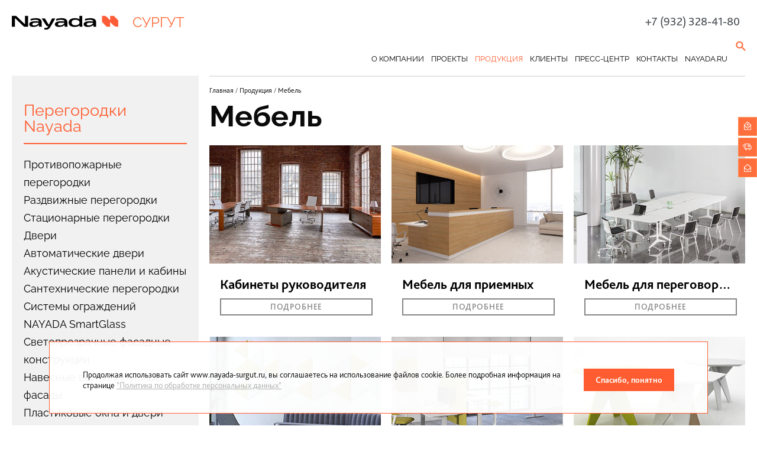

--- FILE ---
content_type: text/html; charset=UTF-8
request_url: https://www.nayada-surgut.ru/products/mebel/
body_size: 9255
content:

<!DOCTYPE html>
<html class="work" data-region="surgut">
<head>
	<meta charset="utf-8">
	<meta http-equiv="X-UA-Compatible" content="IE=edge">
	<meta name="viewport" content="width=device-width, initial-scale=1.0">
	<meta property="og:image" content="https://www.nayada.ru/images/og_img_new.jpg" />
	<link rel="shortcut icon" type="image/x-icon" href="/favicon.ico">
	<script src="/packages/jquery-2x/jquery-2.1.3.min.js?1473330587"></script>

	<title>Мебель | Компания NAYADA-Сургут</title>
<meta name="msapplication-config" content="none" />
<meta name="description" content="Мебель" />
<meta name="keywords" content="Мебель" />
<link rel="stylesheet" href="/styles/joins/68d62f7e12164ef47ddce77c6555c2d9.css" />
<script src="/tao/scripts/tao.js?1626333198"></script>
<script src="/packages/magnific-popup/scripts/jquery.magnific-popup.min.js"></script>
<script src="/scripts/js.cookie.js"></script>
<script src="/scripts/joins/layouts__5d5b68f153a25ac5d9732dd3c832e4c9.js"></script>
<script src="/scripts/copy/app/components/Catalog/scripts/zonesFilter.js"></script>
<script src="/tao/scripts/jquery/ui.js"></script>
<script src="/scripts/copy/app/components/Catalog/scripts/category.js"></script>
<script src="/builds/prod/js/index/a44/a448d24345a6e8999621.js?1646818063"></script>
<script src="/scripts/ajax_forms.js"></script>
<script>jQuery.extend(true, TAO.settings, {"require_confidentiality":true});</script>



	<script src="https://www.google.com/recaptcha/api.js?render=6LcMhPcaAAAAAJp4hBY7ekSkMLBwOlAcVL3W-lqf"></script>
			<meta name="cmsmagazine" content="31c2884e77a06c55241c4cefd51a6db7">
<meta name="cmsmagazine" content="19da31619ea59e9fee5a2b268a27241e">
<meta name=tagline content=http://techart.ru/>
<meta name='yandex-verification' content='44fce2e2ccb36417' />		</head>
<body class="lang-ru">
			<div class="is-hidden"><!--LiveInternet counter--><script type="text/javascript"><!--
new Image().src = "//counter.yadro.ru/hit?r"+
escape(document.referrer)+((typeof(screen)=="undefined")?"":
";s"+screen.width+"*"+screen.height+"*"+(screen.colorDepth?
screen.colorDepth:screen.pixelDepth))+";u"+escape(document.URL)+
";"+Math.random();//--></script><!--/LiveInternet-->


<!-- Yandex.Metrika counter -->
<script type="text/javascript">
(function (d, w, c) {
    (w[c] = w[c] || []).push(function() {
        try {
            w.yaCounter27731241 = new Ya.Metrika({id:27731241,
                    webvisor:true,
                    clickmap:true,
                    trackLinks:true,
                    accurateTrackBounce:true});
        } catch(e) { }
    });

    var n = d.getElementsByTagName("script")[0],
        s = d.createElement("script"),
        f = function () { n.parentNode.insertBefore(s, n); };
    s.type = "text/javascript";
    s.async = true;
    s.src = (d.location.protocol == "https:" ? "https:" : "http:") + "//mc.yandex.ru/metrika/watch.js";

    if (w.opera == "[object Opera]") {
        d.addEventListener("DOMContentLoaded", f, false);
    } else { f(); }
})(document, window, "yandex_metrika_callbacks");
</script>
<noscript><div><img src="//mc.yandex.ru/watch/27731241" style="position:absolute; left:-9999px;" alt="" /></div></noscript>
<!-- /Yandex.Metrika counter --></div>
			<header class="site-container lb-header">
		<div class="lb-header__wrapper">
			<div class="lb-header__left">
				<div class="lb-header__logo">
											<a href="/">
							<img src="/images/work_logo.svg" alt="NAYADA Сургут" />
						</a>
										</div>
				<div class="lb-header__texts">
					<div class="lb-header__region">Сургут</div>
				</div>
			</div>
			<div class="lb-header__right">

													<div class="lb-header__phone">
						<span class="call_phone">+7 (932) 328-41-80</span>											</div>
								<div class="lb-header__callback">
					<button class="image js-ajax-modal-btn" data-mfp-src="/forms/ajax-form/?form_name=callback_form">
						<span>Заказать звонок</span>
					</button>
				</div>
				<div class="lb-header__search">
					<form class="lb-header__search-form" action="/search/">
						<input type="text" name="q">
						<button class="lb-header__search-submit" type="submit"></button>
						<button class="lb-header__search-close" type="button"></button>
					</form>
					<a class="lb-header__search-link" title="Поиск" href="/search/"></a>
				</div>
			</div>
		</div>
		<nav class="lb-header__navigation">
			<div class="lb-header__navigation-hamburger">
				<span class="lb-header__navigation-hamburger__top"></span>
				<span class="lb-header__navigation-hamburger__moddle"></span>
				<span class="lb-header__navigation-hamburger__bottom"></span>
			</div>
			<ul class="level0">
					<li class="from-sub"><a href="/about/" class="from-sub">О компании</a> <ul class="level1">
					<li><a href="/about/">О компании</a> </li>
						<li><a href="/about/personnel/">Персоналии</a> </li>
						<li><a href="/about/humor/">Из жизни компании</a> </li>
						<li><a href="/about/vacancies/">Вакансии</a> </li>
						<li><a href="/about/response/">Отзывы клиентов</a> </li>
						<li><a href="/about/privacy-policy/">Политика конфиденциальности</a> </li>
		</ul></li>
						<li class="from-sub"><a href="/projects/" class="from-sub">Проекты</a> <ul class="level1">
					<li><a href="/projects/?2=t&169=t&4=t&3=t&153=t&157=t&167=t&168=t&170=t&171=t&174=t&s=">Общественные интерьеры</a> </li>
						<li><a href="/projects/type/private-interiors/">Частные интерьеры</a> </li>
		</ul></li>
						<li class="is-current from-sub catalog"><a href="/products/" class="is-current from-sub catalog">Продукция</a> <ul class="level1">
					<li style="background-image: url(/files/surgut/catalog/d70/d708cb04-c4eb-11/_cache/crop212x135-image_teaser-5-1755261654.jpg)" class="navigation-item from-sub"><a href="/products/protivopozharnye-peregorodki/" class="navigation-link from-sub"><span>Противопожарные перегородки</span></a> <ul class="level2">
					<li><a href="/products/protivopozharnye-peregorodki/second-type-fireproof-eiw-15/">NAYADA-Fireproof EIW-15</a> </li>
						<li><a href="/products/protivopozharnye-peregorodki/second-type-fireproof-eiw-30/">NAYADA-Fireproof EIW-30</a> </li>
						<li><a href="/products/protivopozharnye-peregorodki/first-type-fireproof-eiw-45/">NAYADA-Fireproof EIW-45</a> </li>
						<li><a href="/products/protivopozharnye-peregorodki/first-type-fireproof-eiw-60/">NAYADA-Fireproof EIW-60</a> </li>
						<li><a href="/products/protivopozharnye-peregorodki/first-type-fireproof-eiw-90/">NAYADA-Fireproof EIW-90</a> </li>
		</ul></li>
					<li style="background-image: url(/files/surgut/catalog/1ee/1ee401ea-c4ec-11/_cache/crop212x135-image_teaser-6-1755261704.jpg)" class="navigation-item from-sub"><a href="/products/razdvizhnye-peregorodki/" class="navigation-link from-sub"><span>Раздвижные перегородки</span></a> <ul class="level2">
					<li><a href="/products/razdvizhnye-peregorodki/peregorodki-smartwall-h5-h7/">NAYADA SmartWall H5/H7</a> </li>
						<li><a href="/products/razdvizhnye-peregorodki/peregorodki-smartwall-wg5/">NAYADA SmartWall WG5</a> </li>
						<li><a href="/products/razdvizhnye-peregorodki/peregorodki-smartwall-g5/">NAYADA SmartWall G5</a> </li>
		</ul></li>
					<li style="background-image: url(/files/surgut/catalog/6a0/6a00a5c8-bf62-11/_cache/crop212x135-image_teaser-3-1755261746.jpg)" class="navigation-item from-sub"><a href="/products/stacionarnye-peregorodki/" class="navigation-link from-sub"><span>Стационарные перегородки</span></a> <ul class="level2">
					<li><a href="/products/stacionarnye-peregorodki/alyuminievye-peregorodki-standart/">NAYADA-Standart</a> </li>
						<li><a href="/products/stacionarnye-peregorodki/steklyannye-peregorodki-crystal/">NAYADA-Crystal</a> </li>
						<li><a href="/products/stacionarnye-peregorodki/stacionarnye-peregorodki-twin/">NAYADA-Twin</a> </li>
						<li><a href="/products/stacionarnye-peregorodki/interernye-peregorodki-intero-400/">NAYADA-Intero-400</a> </li>
						<li><a href="/products/stacionarnye-peregorodki/Interernye-peregorodki-intero-700/">NAYADA-Intero-700</a> </li>
						<li><a href="/products/stacionarnye-peregorodki/peregorodki-iz-dereva-regina/">NAYADA-Regina</a> </li>
						<li><a href="/products/stacionarnye-peregorodki/peregorodki-iz-dereva-regina-line/">NAYADA-Regina Line</a> </li>
						<li><a href="/products/stacionarnye-peregorodki/protivopozharnye-peregorodki-regina-line-fireproof/">NAYADA-Regina Line Fireproof</a> </li>
						<li><a href="/products/stacionarnye-peregorodki/karkasnaya-peregorodka-quadro/">NAYADA-Quadro</a> </li>
		</ul></li>
					<li style="background-image: url(/files/surgut/catalog/0cc/0cc0478f-0baa-11/_cache/crop212x135-image_teaser-72-1755261818.jpg)" class="navigation-item from-sub"><a href="/products/door/" class="navigation-link from-sub"><span>Двери</span></a> <ul class="level2">
					<li><a href="/products/door/intero_door_w/">Двери Intero W</a> </li>
						<li><a href="/products/door/intero_door_n/">Двери Intero N</a> </li>
						<li><a href="/products/door/magic_door/">Двери NAYADA-Magic</a> </li>
						<li><a href="/products/door/slim_door/">Двери SLIM</a> </li>
						<li><a href="/products/door/stels_door/">Двери NAYADA-Stels</a> </li>
						<li><a href="/products/door/vitero_door/">Двери NAYADA-Vitero</a> </li>
						<li class="from-sub"><a href="/products/door/art_doors/" class="from-sub">ART DOORS</a> <ul class="level3">
					<li><a href="/products/door/art_doors/art-doors-intero/">Дверь ART-DOORS INTERO</a> </li>
						<li><a href="/products/door/art_doors/savanna/">Дверь в шкуре SAVANNA</a> </li>
						<li><a href="/products/door/art_doors/bluestone/">Дверь в каменном шпоне</a> </li>
						<li><a href="/products/door/art_doors/veneer/">Дверь в шпоне VENEER</a> </li>
						<li><a href="/products/door/art_doors/mix/">Дверь MIX</a> </li>
						<li><a href="/products/door/art_doors/leather/">Дверь в коже LEATHER</a> </li>
						<li><a href="/products/door/art_doors/leguan/">Дверь в искусственной коже LEGUAN</a> </li>
						<li><a href="/products/door/art_doors/crystal/">Дверь CRYSTAL</a> </li>
		</ul></li>
						<li><a href="/products/door/protivopozharnye-dveri/">Противопожарные двери</a> </li>
						<li><a href="/products/door/glass_door/">Цельностеклянные двери</a> </li>
						<li><a href="/products/door/laminate_door/">Ламинированные двери</a> </li>
						<li><a href="/products/door/alum_door/">Двери в алюминиевой обвязке</a> </li>
						<li><a href="/products/door/exclusive_door/">Шпонированные двери Regina</a> </li>
						<li><a href="/products/door/box_door/">Телескопическая коробка</a> </li>
						<li><a href="/products/door/doors_vitrage/">Двери VITRAGE I,II</a> </li>
						<li><a href="/products/door/quadro_door/">Двери NAYADA-Quadro</a> </li>
						<li><a href="/products/door/regina_line_fireproof/">NAYADA-Regina Line Fireproof</a> </li>
						<li><a href="/products/door_handles/">Дверные ручки с антибактериальным покрытием</a> </li>
						<li><a href="/products/door/nayada_fasad/">Двери фасадные Nayada-Fasad</a> </li>
		</ul></li>
					<li style="background-image: url(/files/surgut/catalog/a9b/a9b111f5-e063-11/_cache/crop212x135-image_teaser-242-1597653004.jpg)" class="navigation-item"><a href="/products/other/autodoors/" class="navigation-link"><span>Автоматические двери</span></a> </li>
					<li style="background-image: url(/files/surgut/catalog/cfc/cfc67f5b-a728-11/_cache/crop212x135-image_teaser-301-1755261942.jpg)" class="navigation-item from-sub"><a href="/products/zvukoizolyatsionnye_peregorodki/" class="navigation-link from-sub"><span>Акустические панели и&nbsp;кабины</span></a> <ul class="level2">
					<li><a href="/products/zvukoizolyatsionnye_peregorodki/skype_kabine/">Акустическая скайп-кабина от компании Nayada</a> </li>
						<li><a href="/products/zvukoizolyatsionnye_peregorodki/solino/">NAYADA-SOLINO</a> </li>
						<li><a href="/products/zvukoizolyatsionnye_peregorodki/akusticheskie-paneli/">Акустические панели</a> </li>
		</ul></li>
					<li style="background-image: url(/files/surgut/catalog/7d9/7d9565cb-a734-11/_cache/crop212x135-image_teaser-303-1755609302.jpg)" class="navigation-item from-sub"><a href="/products/santekhnicheskie-peregorodki/" class="navigation-link from-sub"><span>Сантехнические перегородки</span></a> <ul class="level2">
					<li><a href="/products/santekhnicheskie-peregorodki/tualetnye-peregorodki/">Туалетные перегородки</a> </li>
						<li><a href="/products/santekhnicheskie-peregorodki/kabinki_dlya_pereodevaniya/">Кабинки для переодевания</a> </li>
		</ul></li>
					<li style="background-image: url(/files/surgut/catalog/922/9220f170-c8ed-11/_cache/crop212x135-image_teaser-43-1755262055.jpg)" class="navigation-item"><a href="/products/protection/" class="navigation-link"><span>Системы ограждений</span></a> </li>
					<li style="background-image: url(/files/surgut/catalog/848/848a58a5-b63b-11/_cache/crop212x135-image_teaser-154-1755262122.jpg)" class="navigation-item"><a href="/products/finmaterials/smart-glass/" class="navigation-link"><span>NAYADA SmartGlass</span></a> </li>
					<li style="background-image: url(/files/surgut/catalog/231/231f74e9-e063-11/_cache/crop212x135-image_teaser-240-1597652787.png)" class="navigation-item"><a href="/products/other/fasad/" class="navigation-link"><span>Светопрозрачные фасадные конструкции</span></a> </li>
					<li style="background-image: url(/files/surgut/catalog/5c2/5c2df505-e063-11/_cache/crop212x135-image_teaser-241-1597652873.jpeg)" class="navigation-item"><a href="/products/other/nvf/" class="navigation-link"><span>Навесные вентилируемые фасады</span></a> </li>
					<li style="background-image: url(/files/surgut/catalog/59e/59e458f1-3bb1-11/_cache/crop212x135-image_teaser-311-1748432864.png)" class="navigation-item"><a href="/products/other/plastic-windows-doors/" class="navigation-link"><span>Пластиковые окна и двери</span></a> </li>
					<li style="background-image: url(/files/surgut/catalog/661/661e2f49-9f4a-11/_cache/crop212x135-image_teaser-146-1477905476.jpg)" class="navigation-item"><a href="/products/other/glass/" class="navigation-link"><span>Козырьки и навесы из стекла</span></a> </li>
					<li style="background-image: url(/files/surgut/catalog/6e8/6e80e801-1e55-11/_cache/crop212x135-image_teaser-128-1755262227.jpg)" class="navigation-item from-sub"><a href="/products/covering/" class="navigation-link from-sub"><span>Облицовка стен</span></a> <ul class="level2">
					<li><a href="/products/covering/paneli_iz_hpl_kompakt_plastika/">Панели из HPL компакт-пластика</a> </li>
						<li><a href="/products/wallcovering/glass/">Облицовка стеклом</a> </li>
						<li><a href="/products/wallcovering/regina/">Облицовка панелями NAYADA-Regina</a> </li>
						<li><a href="/products/wallcovering/oblitsovka_kamnem_stoleshnitsy_iz_kamnya/">Облицовка камнем, столешницы из камня</a> </li>
		</ul></li>
					<li style="background-image: url(/files/surgut/catalog/ca7/ca7f2268-9f57-11/_cache/crop212x135-image_teaser-151-1477911162.jpg)" class="navigation-item"><a href="/products/other/shutters/" class="navigation-link"><span>Рольставни и ворота</span></a> </li>
					<li style="background-image: url(/files/surgut/catalog/66e/66e06bd0-ccae-11/_cache/crop212x135-image_teaser-213-1595505929.jpg)" class="navigation-item is-current from-sub"><span href="/products/mebel/" class="navigation-link is-current from-sub"><span>Мебель</span></span> <ul class="level2">
					<li class="from-sub"><a href="/products/mebel/cabinet_boss/" class="from-sub">Кабинеты руководителя</a> <ul class="level3">
					<li><a href="/products/mebel/cabinet_boss/mebel_pigreco/">Коллекция PIGRECO</a> </li>
						<li><a href="/products/mebel/cabinet_boss/speech/">Коллекция SPEECH</a> </li>
						<li><a href="/products/mebel/cabinet_boss/sense/">Коллекция SENSE</a> </li>
		</ul></li>
						<li class="from-sub"><a href="/products/mebel/mebel_reception/" class="from-sub">Мебель для приемных</a> <ul class="level3">
					<li><a href="/products/mebel/mebel_reception/lavoro_receprion/">Коллекция LAVORO RECEPTION</a> </li>
						<li><a href="/products/mebel/mebel_reception/racks_to_order/">СТОЙКИ НА ЗАКАЗ</a> </li>
		</ul></li>
						<li class="from-sub"><a href="/products/mebel/meeting_room/" class="from-sub">Мебель для переговорных</a> <ul class="level3">
					<li><a href="/products/mebel/meeting_room/lavoro_meeting/">Коллекция LAVORO MEETING</a> </li>
						<li><a href="/products/mebel/meeting_room/lavoro_modular_tables/">Коллекция LAVORO МОДУЛЬНЫЕ СТОЛЫ</a> </li>
						<li><a href="/products/mebel/meeting_room/gloss/">Коллекция GLOSS</a> </li>
		</ul></li>
						<li class="from-sub"><a href="/products/mebel/acoustic_solutions/" class="from-sub">Акустические решения</a> <ul class="level3">
					<li><a href="/products/mebel/acoustic_solutions/lavoro_acoustic_mebel/">Коллекция LAVORO ACOUSTIC</a> </li>
						<li><a href="/products/mebel/acoustic_solutions/lavoro_wall/">Коллекция LAVORO WALL</a> </li>
						<li><a href="/products/mebel/acoustic_solutions/lavoro_panel_screens/">Коллекция LAVORO ПАНЕЛЬ-ЭКРАНЫ</a> </li>
		</ul></li>
						<li class="from-sub"><a href="/products/mebel/sitting_standing_ables/" class="from-sub">Столы для работы Сидя-Стоя</a> <ul class="level3">
					<li><a href="/products/mebel/sitting_standing_ables/level_mebel/">Коллекция LEVEL</a> </li>
		</ul></li>
						<li class="from-sub"><a href="/products/mebel/design_solutions/" class="from-sub">Дизайнерские решения</a> <ul class="level3">
					<li><a href="/products/mebel/design_solutions/shelf_forest/">ПОЛКА FOREST</a> </li>
						<li><a href="/products/mebel/design_solutions/cell_za_table/">CELL-ZA-TABLE</a> </li>
		</ul></li>
						<li class="from-sub"><a href="/products/mebel/personal_mebel/" class="from-sub">Оперативная мебель</a> <ul class="level3">
					<li><a href="/products/mebel/personal_mebel/lavoro_panel/">Коллекция LAVORO PANEL</a> </li>
						<li><a href="/products/mebel/personal_mebel/lavoro_u/">Коллекция LAVORO-U</a> </li>
						<li><a href="/products/mebel/personal_mebel/lavoro_a/">LAVORO-А</a> </li>
						<li><a href="/products/mebel/personal_mebel/lavoro_o/">Коллекция LAVORO-O</a> </li>
						<li><a href="/products/mebel/personal_mebel/lavoro_metal/">Системы хранения</a> </li>
		</ul></li>
		</ul></li>
					<li style="background-image: url(/files/surgut/catalog/a0c/a0c3e61b-c5be-11/_cache/crop212x135-image_teaser-29-1755262879.jpg)" class="navigation-item from-sub"><a href="/products/mobilnye-peregorodki/" class="navigation-link from-sub"><span>Мобильные перегородки</span></a> <ul class="level2">
					<li><a href="/products/mobilnye-peregorodki/peregorodki-blitz/">NAYADA-Blitz</a> </li>
						<li><a href="/products/mobilnye-peregorodki/peregorodki-optima/">NAYADA-Optima +</a> </li>
						<li><a href="/products/mobilnye-peregorodki/steklyannye-peregorodki-ice/">NAYADA-ICE</a> </li>
						<li><a href="/products/mobilnye-peregorodki/peregorodki-uno/">NAYADA-UNO</a> </li>
						<li><a href="/products/mobilnye-peregorodki/zashchitnye-ehkrany-lavoro-protect/">Экраны из оргстекла</a> </li>
		</ul></li>
					<li style="background-image: url(/files/surgut/catalog/a70/a70a57e1-c8ed-11/_cache/crop212x135-image_teaser-44-1755262916.jpg)" class="navigation-item from-sub"><a href="/products/barreception/" class="navigation-link from-sub"><span>Стойки reception</span></a> <ul class="level2">
					<li><a href="/products/barreception/reception_model1/">Стойка reception. Модель 1</a> </li>
						<li><a href="/products/barreception/reception_model2/">Стойка reception. Модель 2</a> </li>
						<li><a href="/products/barreception/reception_model3/">Стойка reception. Модель 3</a> </li>
						<li><a href="/products/barreception/reception_model4/">Стойка reception. Модель 4</a> </li>
						<li><a href="/products/barreception/reception_model5/">Стойка reception. Модель 5</a> </li>
						<li><a href="/products/barreception/reception_model6/">Стойка reception. Модель 6</a> </li>
						<li><a href="/products/barreception/reception_model7/">Стойка reception. Модель 7</a> </li>
						<li><a href="/products/barreception/reception_model8/">Стойка reception. Модель 8</a> </li>
						<li><a href="/products/barreception/reception_model9/">Стойка reception. Модель 9</a> </li>
						<li><a href="/products/barreception/reception_model10/">Стойка reception. Модель 10</a> </li>
						<li><a href="/products/barreception/reception_model11/">Стойка reception. Модель 11</a> </li>
						<li><a href="/products/barreception/reception_model12/">Стойка reception. Модель 12</a> </li>
						<li><a href="/products/barreception/reception_model13/">Стойка reception. Модель 13</a> </li>
						<li><a href="/products/barreception/reception_model14/">Стойка reception. Модель 14</a> </li>
		</ul></li>
					<li style="background-image: url(/files/surgut/catalog/dfa/dfa60543-9f47-11/_cache/crop212x135-image_teaser-144-1477904388.jpg)" class="navigation-item"><a href="/products/other/acoustic/" class="navigation-link"><span>Акустика Parafon</span></a> </li>
					<li style="background-image: url(/files/surgut/catalog/0ec/0ec08360-0b9b-11/_cache/crop212x135-image_teaser-69-1461766104.jpg)" class="navigation-item"><a href="/products/new/" class="navigation-link"><span>Новинки</span></a> </li>
					<li style="background-image: url(/files/surgut/catalog/eb4/eb4c145d-8085-11/_cache/crop212x135-image_teaser-193-1755609361.jpg)" class="navigation-item from-sub"><a href="/products/antiseptic/" class="navigation-link from-sub"><span>Антибактериальные перегородки</span></a> <ul class="level2">
					<li><a href="/products/antiseptic/mobile_box/">Мобильные боксы</a> </li>
						<li><a href="/products/cleanrooms/sistema-zashchity-sten-v-medicinskij-uchrezhdeniyah/">Защитный барьер для стен</a> </li>
						<li class="from-sub"><a href="/products/door/dvernye-ruchki-s-antibakterialnym-pokrytiem/" class="from-sub">Ручки с антибактериальным покрытием</a> <ul class="level3">
					<li><a href="/products/door/dvernye-ruchki-s-antibakterialnym-pokrytiem/pokrytie-secusan-dvernyh-ruchek-hoppe/">Дверные ручки Hoppe с покрытием SecuSan</a> </li>
						<li><a href="/products/door/dvernye-ruchki-s-antibakterialnym-pokrytiem/dvernye-ruchki-dormakaba/">Антибактериальное покрытие С+</a> </li>
						<li><a href="/products/door/inox/">Антимикробные ручки INOX</a> </li>
		</ul></li>
						<li><a href="/products/antiseptic/antibacterial_paints/">Антибактериальное покрытие</a> </li>
						<li><a href="/products/layout_c/">Антибактериальное покрытие С+</a> </li>
						<li><a href="">Дверные ручки Hoppe с покрытием SecuSan</a> </li>
						<li><a href="">Антимикробные ручки INOX</a> </li>
		</ul></li>
					<li style="background-image: url(/files/surgut/catalog/673/673ab79d-9f57-11/_cache/crop212x135-image_teaser-150-1477911006.jpg)" class="navigation-item"><a href="/products/other/shower/" class="navigation-link"><span>Душевые кабины Nayada Shower</span></a> </li>
					<li style="background-image: url(/files/surgut/catalog/70a/70a3236e-0baa-11/_cache/crop212x135-image_teaser-76-1461766078.jpg)" class="navigation-item from-sub"><a href="/products/finmaterials/" class="navigation-link from-sub"><span>Отделочные материалы</span></a> <ul class="level2">
					<li><a href="/products/finmaterials/vinilcover/">Виниловое покрытие DuraFort</a> </li>
						<li><a href="/products/finmaterials/drapery/">Отделочная ткань</a> </li>
						<li><a href="/products/finmaterials/laminate/">Ламинированная ДСП</a> </li>
						<li><a href="/products/finmaterials/veneersheet/">Шпон ценных пород дерева</a> </li>
						<li><a href="/products/finmaterials/acrylicstone/">Акриловый камень</a> </li>
						<li><a href="/products/finmaterials/glass/">Стекло</a> </li>
						<li><a href="/products/finmaterials/fireproof_glass/">Противопожарное стекло</a> </li>
						<li><a href="/products/finmaterials/artificial-stone/">Искусственный камень</a> </li>
						<li><a href="/products/finmaterials/plastic/">Пластик</a> </li>
						<li><a href="/products/finmaterials/mdf-ral/">МДФ, окрашенный по RAL</a> </li>
						<li><a href="/products/finmaterials/leather/">Кожа</a> </li>
		</ul></li>
					<li style="background-image: url(/files/surgut/catalog/95f/95fc1bf6-e064-11/_cache/crop212x135-image_teaser-243-1597653400.jpg)" class="navigation-item"><a href="/products/other/terrasnaja_doska/" class="navigation-link"><span>Террасная доска</span></a> </li>
					<li style="background-image: url(/files/surgut/catalog/bcc/bcc4900a-0ba9-11/_cache/crop212x135-image_teaser-70-1471342361.jpg)" class="navigation-item from-sub"><a href="/products/office_furniture/" class="navigation-link from-sub"><span>Мебель NAYADA</span></a> <ul class="level2">
					<li><a href="/products/office_furniture/operative_furniture/">Оперативная мебель LAVORO</a> </li>
						<li><a href="/products/office_furniture/forest/">Стеллаж-полка FOREST</a> </li>
						<li><a href="/products/office_furniture/hedronics/">Kресло Hedronics</a> </li>
						<li><a href="/products/office_furniture/cell-za-table/">Стол cell-za-table</a> </li>
						<li><a href="/products/office_furniture/table-grass/">СТОЛ С ТРАВКОЙ</a> </li>
						<li><a href="/products/office_furniture/level/">Стол с электрической регулировкой LEVEL</a> </li>
						<li><a href="/products/office_furniture/gloss/">Складной стол GLOSS</a> </li>
						<li><a href="/products/office_furniture/sense/">Мебель для руководителя Sense</a> </li>
		</ul></li>
					<li style="background-image: url(/files/surgut/catalog/e64/e64aca64-9f45-11/_cache/crop212x135-image_teaser-142-1477903733.jpg)" class="navigation-item from-sub"><a href="/products/other/" class="navigation-link from-sub"><span>Другие продукты</span></a> <ul class="level2">
					<li><a href="/products/other/autodoors/">Автоматические двери</a> </li>
						<li><a href="/products/other/3dsoft/">3D мягкие панели</a> </li>
						<li><a href="/products/other/vivix/">Архитектурные панели VIVIX</a> </li>
						<li><a href="/products/other/cbieurope_false/">Фальшполы CBI Europe</a> </li>
						<li><a href="/products/other/duraair/">Ковровая плитка DuraAir</a> </li>
						<li><a href="/products/other/raumplus/">Шкафы Raumplus</a> </li>
		</ul></li>
	</ul>
</li>
						<li><a href="/clients/">Клиенты</a> </li>
						<li class="from-sub"><a href="/information/" class="from-sub">Пресс-центр</a> <ul class="level1">
					<li><a href="/information/news/">Новости</a> </li>
						<li><a href="/information/catalogs/">Каталоги</a> </li>
		</ul></li>
						<li class="from-sub"><a href="/contacts/" class="from-sub">Контакты</a> <ul class="level1">
					<li><a href="/contacts/">Офис компании</a> </li>
						<li><a href="/contacts/feedback/">Обратная связь</a> </li>
						<li><a href="/contacts/callback/">Заказать звонок</a> </li>
		</ul></li>
						<li><a href="http://www.nayada.ru" target="_blank">nayada.ru</a> </li>
		</ul>		</nav>
	</header>
			<div class="site-container lb-page">
							<div class="lb-sidebar__wrapper">
					<aside class="lb-sidebar">
														<div class="lb-sidebar__title">
																			<a href="/products/">Перегородки Nayada</a>
																		</div>
								<nav class="lb-sidebar__nav">
									<ul class="level1">
			<li ><a href="/products/protivopozharnye-peregorodki/">Противопожарные перегородки</a> </li>
				<li ><a href="/products/razdvizhnye-peregorodki/">Раздвижные перегородки</a> </li>
				<li ><a href="/products/stacionarnye-peregorodki/">Стационарные перегородки</a> </li>
				<li ><a href="/products/door/">Двери</a> </li>
				<li ><a href="/products/other/autodoors/">Автоматические двери</a> </li>
				<li ><a href="/products/zvukoizolyatsionnye_peregorodki/">Акустические панели и&nbsp;кабины</a> </li>
				<li ><a href="/products/santekhnicheskie-peregorodki/">Сантехнические перегородки</a> </li>
				<li ><a href="/products/protection/">Системы ограждений</a> </li>
				<li ><a href="/products/finmaterials/smart-glass/">NAYADA SmartGlass</a> </li>
				<li ><a href="/products/other/fasad/">Светопрозрачные фасадные конструкции</a> </li>
				<li ><a href="/products/other/nvf/">Навесные вентилируемые фасады</a> </li>
				<li ><a href="/products/other/plastic-windows-doors/">Пластиковые окна и двери</a> </li>
				<li ><a href="/products/other/glass/">Козырьки и навесы из стекла</a> </li>
				<li ><a href="/products/covering/">Облицовка стен</a> </li>
				<li ><a href="/products/other/shutters/">Рольставни и ворота</a> </li>
				<li class="is-current"><span href="/products/mebel/" class="is-current">Мебель</span> <ul class="level2">
			<li ><a href="/products/mebel/cabinet_boss/">Кабинеты руководителя</a> </li>
				<li ><a href="/products/mebel/mebel_reception/">Мебель для приемных</a> </li>
				<li ><a href="/products/mebel/meeting_room/">Мебель для переговорных</a> </li>
				<li ><a href="/products/mebel/acoustic_solutions/">Акустические решения</a> </li>
				<li ><a href="/products/mebel/sitting_standing_ables/">Столы для работы Сидя-Стоя</a> </li>
				<li ><a href="/products/mebel/design_solutions/">Дизайнерские решения</a> </li>
				<li ><a href="/products/mebel/personal_mebel/">Оперативная мебель</a> </li>
		</ul>
</li>
				<li ><a href="/products/mobilnye-peregorodki/">Мобильные перегородки</a> </li>
				<li ><a href="/products/barreception/">Стойки reception</a> </li>
				<li ><a href="/products/other/acoustic/">Акустика Parafon</a> </li>
				<li ><a href="/products/new/">Новинки</a> </li>
				<li ><a href="/products/antiseptic/">Антибактериальные перегородки</a> </li>
				<li ><a href="/products/other/shower/">Душевые кабины Nayada Shower</a> </li>
				<li ><a href="/products/express/">Экспресс-заказ</a> </li>
				<li ><a href="/products/other/terrasnaja_doska/">Террасная доска</a> </li>
				<li ><a href="/products/consultation/">Спросить консультанта</a> </li>
				<li ><a href="/products/cabinets/">Кабинеты</a> </li>
				<li ><a href="/products/office_furniture/">Мебель NAYADA</a> </li>
				<li ><a href="/products/other/">Другие продукты</a> </li>
		</ul>
								</nav>
													</aside>
				</div>
							<div class="lb-content">
								<div class="navigation-route" itemscope itemtype="http://schema.org/BreadcrumbList">
	<span itemprop="itemListElement" itemscope itemtype="http://schema.org/ListItem">
		<a href="/" itemprop="item">
			<span itemprop="name">Главная</span>
			<meta itemprop="position" content="1" />
		</a>
	</span>
	 / 		<span itemprop="itemListElement" itemscope itemtype="http://schema.org/ListItem">
			<a itemprop="item" href="/products/" class="item link">
				<span itemprop="name">Продукция</span>
			</a>
			<meta itemprop="position" content="2" />			
		</span>
	 / <span class="item current">Мебель</span></div>
				<main class="lb-main ">
						<div class="b-category" data-id="66e06bd0-ccae-11">
		<h1>Мебель</h1>
		<div class="b-category__products b-category__products--mebel">
				
<div class="product" >
	<a href="/products/mebel/cabinet_boss/">
		<div class="product__image" style="background-image:url(/files/surgut/catalog/f40/f40612b4-ccae-11/_cache/crop290x200-image_teaser-215-1595505954.jpg)"></div>
	</a>
	<div class="product__info">
		<div class="product__title">Кабинеты руководителя</div>
								<a href="/products/mebel/cabinet_boss/" class="product__button" >
				Подробнее			</a>
			</div>
</div>		
<div class="product" >
	<a href="/products/mebel/mebel_reception/">
		<div class="product__image" style="background-image:url(/files/surgut/catalog/545/54574705-ccaf-11/_cache/crop290x200-image_teaser-217-1595506007.jpg)"></div>
	</a>
	<div class="product__info">
		<div class="product__title">Мебель для приемных</div>
								<a href="/products/mebel/mebel_reception/" class="product__button" >
				Подробнее			</a>
			</div>
</div>		
<div class="product" >
	<a href="/products/mebel/meeting_room/">
		<div class="product__image" style="background-image:url(/files/surgut/catalog/800/80025f2b-ccaf-11/_cache/crop290x200-image_teaser-218-1595506030.jpg)"></div>
	</a>
	<div class="product__info">
		<div class="product__title">Мебель для переговорных</div>
								<a href="/products/mebel/meeting_room/" class="product__button" >
				Подробнее			</a>
			</div>
</div>		
<div class="product" >
	<a href="/products/mebel/acoustic_solutions/">
		<div class="product__image" style="background-image:url(/files/surgut/catalog/ae0/ae0c39b1-ccb4-11/_cache/crop290x200-image_teaser-219-1595506091.jpg)"></div>
	</a>
	<div class="product__info">
		<div class="product__title">Акустические решения</div>
								<a href="/products/mebel/acoustic_solutions/" class="product__button" >
				Подробнее			</a>
			</div>
</div>		
<div class="product" >
	<a href="/products/mebel/sitting_standing_ables/">
		<div class="product__image" style="background-image:url(/files/surgut/catalog/e68/e68c47d9-ccb4-11/_cache/crop290x200-image_teaser-220-1595506113.jpg)"></div>
	</a>
	<div class="product__info">
		<div class="product__title">Столы для работы Сидя-Стоя</div>
								<a href="/products/mebel/sitting_standing_ables/" class="product__button" >
				Подробнее			</a>
			</div>
</div>		
<div class="product" >
	<a href="/products/mebel/design_solutions/">
		<div class="product__image" style="background-image:url(/files/surgut/catalog/08f/08f0c555-ccb5-11/_cache/crop290x200-image_teaser-221-1595506050.jpg)"></div>
	</a>
	<div class="product__info">
		<div class="product__title">Дизайнерские решения</div>
								<a href="/products/mebel/design_solutions/" class="product__button" >
				Подробнее			</a>
			</div>
</div>		
<div class="product" >
	<a href="/products/mebel/personal_mebel/">
		<div class="product__image" style="background-image:url(/files/surgut/catalog/9e1/9e111aef-ccae-11/_cache/crop290x200-image_teaser-214-1595505979.jpg)"></div>
	</a>
	<div class="product__info">
		<div class="product__title">Оперативная мебель</div>
								<a href="/products/mebel/personal_mebel/" class="product__button" >
				Подробнее			</a>
			</div>
</div>			</div>

				<div class="b-orange-block b-orange-block--region">
	<div>Мы поможем Вам подобрать мебель и&nbsp;проконсультируем по всем вопросам</div>
		<button class="js-ajax-modal-btn mobile_hide" data-mfp-src="/forms/ajax-form/?form_name=ask_consultant">Получить консультацию</button>
</div>	</div>
						</main>
			</div>
		</div>
			<footer class="lb-footer">
		<div class="site-container">
			<div class="b-footer">
				<div class="b-footer__col1 b-footer__col">
					<div class="b-footer__logo">
						<img src="/images/logo-footer-ru.png" alt="NAYADA Сургут" />
					</div>
					<div class="b-footer__social">
						<div class="b-social">
							<div class="b-social__links">
			<a class="b-social__link b-social__link-zen" href="https://zen.yandex.ru/id/5c0f5d320e746f00aa6a69b8" title="zen" target="_blank"></a>
	</div>
						</div>
					</div>
                    <span style="display: none;">
					<!--LiveInternet logo--><a href="//www.liveinternet.ru/click"
target="_blank"><img src="//counter.yadro.ru/logo?14.1"
title="LiveInternet: показано число просмотров за 24 часа, посетителей за 24 часа и за сегодня"
alt="" border="0" width="88" height="31"/></a><!--/LiveInternet-->                    </span>
				</div>
				<div class="b-footer__col2 b-footer__col">
					<div class="b-footer__copy">&copy; 2001-2026 NAYADA &ndash; офисные перегородки</div>
					<div class="b-footer__contacts">
												<div> ООО "НАЯДА-ЮГРА"<br> 628415, г. Сургут, ХМАО, Россия<br> ул. Профсоюзов, 51/1, 2 этаж, офис №2<br> тел.: <span class="call_phone">+7 (932) 328-41-80</span><br></div> E-mail: <a href="mailto:surgut@nayada.ru" >surgut@nayada.ru</a>						<div><p><a href="/about/privacy-policy/">Политика конфиденциальности</a></p></div>
					</div>
				</div>
				<div class="b-footer__col3 b-footer__col">
					<div class="b-footer__sitemap">
						<a href="/sitemap.html">Карта сайта</a>
					</div>
					<div class="b-footer__techart">
						<a href="https://techart.ru" target="_blank">Web-дизайн сайта, </a><a href="https://web.techart.ru" target="_blank">создание сайта,</a><br /><a href="https://promo.techart.ru" target="_blank">интернет-маркетинг</a> - Текарт.					</div>
				</div>
			</div>
		</div>
	</footer>
	<div class="site-buttons">
		<div class="up-button button right-column">
			<div class="image">наверх</div>
		</div>
					<div class="callback-buttons right-column">
				<div class="question button">
					<button class="image js-ajax-modal-btn" data-mfp-src="/forms/ajax-form/?form_name=ask_consultant">
						<span>Спросить консультанта</span>
					</button>
				</div>
								<div class="delivery button">
					<button class="image js-ajax-modal-btn" data-mfp-src="/forms/ajax-form/?form_name=express_order_form">
						<span>Экспресс-заказ</span>
					</button>
				</div>
				<div class="subscribe button">
										<button class="image show-subscribe-window">
						<span>Подписаться на новости</span>
					</button>
				</div>
			</div>
				</div>
						
	<div class="cookie-notice">
		<div class="cookie-notice__container">
			<div class="cookie-notice__text">
				<p>Продолжая использовать сайт www.nayada-surgut.ru, вы соглашаетесь на использование файлов cookie. Более подробная информация на странице <a href="/about/privacy-policy/">"Политика по обработке персональных данных"</a></p>
			</div>
			<div class="cookie-notice__button">
				<span class="but">Спасибо,&nbsp;понятно</span>
			</div>
		</div>
	</div>
	<script>
		if ($(document).ready()) {
			let cookiesBtn = $('.cookie-notice__button');
			$('.cookie-notice__button').click(function () {
				$(this).parent().parent().fadeOut(300);
				let date = new Date();
				date.setTime(date.getTime() + 365 * 24 * 60 * 60 * 1000);
				document.cookie = "show_cookie=1; expires=" + date.toGMTString() + "; path=/;";
			});
		}
	</script>

</body>
</html>


--- FILE ---
content_type: text/html; charset=utf-8
request_url: https://www.google.com/recaptcha/api2/anchor?ar=1&k=6LcMhPcaAAAAAJp4hBY7ekSkMLBwOlAcVL3W-lqf&co=aHR0cHM6Ly93d3cubmF5YWRhLXN1cmd1dC5ydTo0NDM.&hl=en&v=N67nZn4AqZkNcbeMu4prBgzg&size=invisible&anchor-ms=20000&execute-ms=30000&cb=mvxipoiy03gg
body_size: 48816
content:
<!DOCTYPE HTML><html dir="ltr" lang="en"><head><meta http-equiv="Content-Type" content="text/html; charset=UTF-8">
<meta http-equiv="X-UA-Compatible" content="IE=edge">
<title>reCAPTCHA</title>
<style type="text/css">
/* cyrillic-ext */
@font-face {
  font-family: 'Roboto';
  font-style: normal;
  font-weight: 400;
  font-stretch: 100%;
  src: url(//fonts.gstatic.com/s/roboto/v48/KFO7CnqEu92Fr1ME7kSn66aGLdTylUAMa3GUBHMdazTgWw.woff2) format('woff2');
  unicode-range: U+0460-052F, U+1C80-1C8A, U+20B4, U+2DE0-2DFF, U+A640-A69F, U+FE2E-FE2F;
}
/* cyrillic */
@font-face {
  font-family: 'Roboto';
  font-style: normal;
  font-weight: 400;
  font-stretch: 100%;
  src: url(//fonts.gstatic.com/s/roboto/v48/KFO7CnqEu92Fr1ME7kSn66aGLdTylUAMa3iUBHMdazTgWw.woff2) format('woff2');
  unicode-range: U+0301, U+0400-045F, U+0490-0491, U+04B0-04B1, U+2116;
}
/* greek-ext */
@font-face {
  font-family: 'Roboto';
  font-style: normal;
  font-weight: 400;
  font-stretch: 100%;
  src: url(//fonts.gstatic.com/s/roboto/v48/KFO7CnqEu92Fr1ME7kSn66aGLdTylUAMa3CUBHMdazTgWw.woff2) format('woff2');
  unicode-range: U+1F00-1FFF;
}
/* greek */
@font-face {
  font-family: 'Roboto';
  font-style: normal;
  font-weight: 400;
  font-stretch: 100%;
  src: url(//fonts.gstatic.com/s/roboto/v48/KFO7CnqEu92Fr1ME7kSn66aGLdTylUAMa3-UBHMdazTgWw.woff2) format('woff2');
  unicode-range: U+0370-0377, U+037A-037F, U+0384-038A, U+038C, U+038E-03A1, U+03A3-03FF;
}
/* math */
@font-face {
  font-family: 'Roboto';
  font-style: normal;
  font-weight: 400;
  font-stretch: 100%;
  src: url(//fonts.gstatic.com/s/roboto/v48/KFO7CnqEu92Fr1ME7kSn66aGLdTylUAMawCUBHMdazTgWw.woff2) format('woff2');
  unicode-range: U+0302-0303, U+0305, U+0307-0308, U+0310, U+0312, U+0315, U+031A, U+0326-0327, U+032C, U+032F-0330, U+0332-0333, U+0338, U+033A, U+0346, U+034D, U+0391-03A1, U+03A3-03A9, U+03B1-03C9, U+03D1, U+03D5-03D6, U+03F0-03F1, U+03F4-03F5, U+2016-2017, U+2034-2038, U+203C, U+2040, U+2043, U+2047, U+2050, U+2057, U+205F, U+2070-2071, U+2074-208E, U+2090-209C, U+20D0-20DC, U+20E1, U+20E5-20EF, U+2100-2112, U+2114-2115, U+2117-2121, U+2123-214F, U+2190, U+2192, U+2194-21AE, U+21B0-21E5, U+21F1-21F2, U+21F4-2211, U+2213-2214, U+2216-22FF, U+2308-230B, U+2310, U+2319, U+231C-2321, U+2336-237A, U+237C, U+2395, U+239B-23B7, U+23D0, U+23DC-23E1, U+2474-2475, U+25AF, U+25B3, U+25B7, U+25BD, U+25C1, U+25CA, U+25CC, U+25FB, U+266D-266F, U+27C0-27FF, U+2900-2AFF, U+2B0E-2B11, U+2B30-2B4C, U+2BFE, U+3030, U+FF5B, U+FF5D, U+1D400-1D7FF, U+1EE00-1EEFF;
}
/* symbols */
@font-face {
  font-family: 'Roboto';
  font-style: normal;
  font-weight: 400;
  font-stretch: 100%;
  src: url(//fonts.gstatic.com/s/roboto/v48/KFO7CnqEu92Fr1ME7kSn66aGLdTylUAMaxKUBHMdazTgWw.woff2) format('woff2');
  unicode-range: U+0001-000C, U+000E-001F, U+007F-009F, U+20DD-20E0, U+20E2-20E4, U+2150-218F, U+2190, U+2192, U+2194-2199, U+21AF, U+21E6-21F0, U+21F3, U+2218-2219, U+2299, U+22C4-22C6, U+2300-243F, U+2440-244A, U+2460-24FF, U+25A0-27BF, U+2800-28FF, U+2921-2922, U+2981, U+29BF, U+29EB, U+2B00-2BFF, U+4DC0-4DFF, U+FFF9-FFFB, U+10140-1018E, U+10190-1019C, U+101A0, U+101D0-101FD, U+102E0-102FB, U+10E60-10E7E, U+1D2C0-1D2D3, U+1D2E0-1D37F, U+1F000-1F0FF, U+1F100-1F1AD, U+1F1E6-1F1FF, U+1F30D-1F30F, U+1F315, U+1F31C, U+1F31E, U+1F320-1F32C, U+1F336, U+1F378, U+1F37D, U+1F382, U+1F393-1F39F, U+1F3A7-1F3A8, U+1F3AC-1F3AF, U+1F3C2, U+1F3C4-1F3C6, U+1F3CA-1F3CE, U+1F3D4-1F3E0, U+1F3ED, U+1F3F1-1F3F3, U+1F3F5-1F3F7, U+1F408, U+1F415, U+1F41F, U+1F426, U+1F43F, U+1F441-1F442, U+1F444, U+1F446-1F449, U+1F44C-1F44E, U+1F453, U+1F46A, U+1F47D, U+1F4A3, U+1F4B0, U+1F4B3, U+1F4B9, U+1F4BB, U+1F4BF, U+1F4C8-1F4CB, U+1F4D6, U+1F4DA, U+1F4DF, U+1F4E3-1F4E6, U+1F4EA-1F4ED, U+1F4F7, U+1F4F9-1F4FB, U+1F4FD-1F4FE, U+1F503, U+1F507-1F50B, U+1F50D, U+1F512-1F513, U+1F53E-1F54A, U+1F54F-1F5FA, U+1F610, U+1F650-1F67F, U+1F687, U+1F68D, U+1F691, U+1F694, U+1F698, U+1F6AD, U+1F6B2, U+1F6B9-1F6BA, U+1F6BC, U+1F6C6-1F6CF, U+1F6D3-1F6D7, U+1F6E0-1F6EA, U+1F6F0-1F6F3, U+1F6F7-1F6FC, U+1F700-1F7FF, U+1F800-1F80B, U+1F810-1F847, U+1F850-1F859, U+1F860-1F887, U+1F890-1F8AD, U+1F8B0-1F8BB, U+1F8C0-1F8C1, U+1F900-1F90B, U+1F93B, U+1F946, U+1F984, U+1F996, U+1F9E9, U+1FA00-1FA6F, U+1FA70-1FA7C, U+1FA80-1FA89, U+1FA8F-1FAC6, U+1FACE-1FADC, U+1FADF-1FAE9, U+1FAF0-1FAF8, U+1FB00-1FBFF;
}
/* vietnamese */
@font-face {
  font-family: 'Roboto';
  font-style: normal;
  font-weight: 400;
  font-stretch: 100%;
  src: url(//fonts.gstatic.com/s/roboto/v48/KFO7CnqEu92Fr1ME7kSn66aGLdTylUAMa3OUBHMdazTgWw.woff2) format('woff2');
  unicode-range: U+0102-0103, U+0110-0111, U+0128-0129, U+0168-0169, U+01A0-01A1, U+01AF-01B0, U+0300-0301, U+0303-0304, U+0308-0309, U+0323, U+0329, U+1EA0-1EF9, U+20AB;
}
/* latin-ext */
@font-face {
  font-family: 'Roboto';
  font-style: normal;
  font-weight: 400;
  font-stretch: 100%;
  src: url(//fonts.gstatic.com/s/roboto/v48/KFO7CnqEu92Fr1ME7kSn66aGLdTylUAMa3KUBHMdazTgWw.woff2) format('woff2');
  unicode-range: U+0100-02BA, U+02BD-02C5, U+02C7-02CC, U+02CE-02D7, U+02DD-02FF, U+0304, U+0308, U+0329, U+1D00-1DBF, U+1E00-1E9F, U+1EF2-1EFF, U+2020, U+20A0-20AB, U+20AD-20C0, U+2113, U+2C60-2C7F, U+A720-A7FF;
}
/* latin */
@font-face {
  font-family: 'Roboto';
  font-style: normal;
  font-weight: 400;
  font-stretch: 100%;
  src: url(//fonts.gstatic.com/s/roboto/v48/KFO7CnqEu92Fr1ME7kSn66aGLdTylUAMa3yUBHMdazQ.woff2) format('woff2');
  unicode-range: U+0000-00FF, U+0131, U+0152-0153, U+02BB-02BC, U+02C6, U+02DA, U+02DC, U+0304, U+0308, U+0329, U+2000-206F, U+20AC, U+2122, U+2191, U+2193, U+2212, U+2215, U+FEFF, U+FFFD;
}
/* cyrillic-ext */
@font-face {
  font-family: 'Roboto';
  font-style: normal;
  font-weight: 500;
  font-stretch: 100%;
  src: url(//fonts.gstatic.com/s/roboto/v48/KFO7CnqEu92Fr1ME7kSn66aGLdTylUAMa3GUBHMdazTgWw.woff2) format('woff2');
  unicode-range: U+0460-052F, U+1C80-1C8A, U+20B4, U+2DE0-2DFF, U+A640-A69F, U+FE2E-FE2F;
}
/* cyrillic */
@font-face {
  font-family: 'Roboto';
  font-style: normal;
  font-weight: 500;
  font-stretch: 100%;
  src: url(//fonts.gstatic.com/s/roboto/v48/KFO7CnqEu92Fr1ME7kSn66aGLdTylUAMa3iUBHMdazTgWw.woff2) format('woff2');
  unicode-range: U+0301, U+0400-045F, U+0490-0491, U+04B0-04B1, U+2116;
}
/* greek-ext */
@font-face {
  font-family: 'Roboto';
  font-style: normal;
  font-weight: 500;
  font-stretch: 100%;
  src: url(//fonts.gstatic.com/s/roboto/v48/KFO7CnqEu92Fr1ME7kSn66aGLdTylUAMa3CUBHMdazTgWw.woff2) format('woff2');
  unicode-range: U+1F00-1FFF;
}
/* greek */
@font-face {
  font-family: 'Roboto';
  font-style: normal;
  font-weight: 500;
  font-stretch: 100%;
  src: url(//fonts.gstatic.com/s/roboto/v48/KFO7CnqEu92Fr1ME7kSn66aGLdTylUAMa3-UBHMdazTgWw.woff2) format('woff2');
  unicode-range: U+0370-0377, U+037A-037F, U+0384-038A, U+038C, U+038E-03A1, U+03A3-03FF;
}
/* math */
@font-face {
  font-family: 'Roboto';
  font-style: normal;
  font-weight: 500;
  font-stretch: 100%;
  src: url(//fonts.gstatic.com/s/roboto/v48/KFO7CnqEu92Fr1ME7kSn66aGLdTylUAMawCUBHMdazTgWw.woff2) format('woff2');
  unicode-range: U+0302-0303, U+0305, U+0307-0308, U+0310, U+0312, U+0315, U+031A, U+0326-0327, U+032C, U+032F-0330, U+0332-0333, U+0338, U+033A, U+0346, U+034D, U+0391-03A1, U+03A3-03A9, U+03B1-03C9, U+03D1, U+03D5-03D6, U+03F0-03F1, U+03F4-03F5, U+2016-2017, U+2034-2038, U+203C, U+2040, U+2043, U+2047, U+2050, U+2057, U+205F, U+2070-2071, U+2074-208E, U+2090-209C, U+20D0-20DC, U+20E1, U+20E5-20EF, U+2100-2112, U+2114-2115, U+2117-2121, U+2123-214F, U+2190, U+2192, U+2194-21AE, U+21B0-21E5, U+21F1-21F2, U+21F4-2211, U+2213-2214, U+2216-22FF, U+2308-230B, U+2310, U+2319, U+231C-2321, U+2336-237A, U+237C, U+2395, U+239B-23B7, U+23D0, U+23DC-23E1, U+2474-2475, U+25AF, U+25B3, U+25B7, U+25BD, U+25C1, U+25CA, U+25CC, U+25FB, U+266D-266F, U+27C0-27FF, U+2900-2AFF, U+2B0E-2B11, U+2B30-2B4C, U+2BFE, U+3030, U+FF5B, U+FF5D, U+1D400-1D7FF, U+1EE00-1EEFF;
}
/* symbols */
@font-face {
  font-family: 'Roboto';
  font-style: normal;
  font-weight: 500;
  font-stretch: 100%;
  src: url(//fonts.gstatic.com/s/roboto/v48/KFO7CnqEu92Fr1ME7kSn66aGLdTylUAMaxKUBHMdazTgWw.woff2) format('woff2');
  unicode-range: U+0001-000C, U+000E-001F, U+007F-009F, U+20DD-20E0, U+20E2-20E4, U+2150-218F, U+2190, U+2192, U+2194-2199, U+21AF, U+21E6-21F0, U+21F3, U+2218-2219, U+2299, U+22C4-22C6, U+2300-243F, U+2440-244A, U+2460-24FF, U+25A0-27BF, U+2800-28FF, U+2921-2922, U+2981, U+29BF, U+29EB, U+2B00-2BFF, U+4DC0-4DFF, U+FFF9-FFFB, U+10140-1018E, U+10190-1019C, U+101A0, U+101D0-101FD, U+102E0-102FB, U+10E60-10E7E, U+1D2C0-1D2D3, U+1D2E0-1D37F, U+1F000-1F0FF, U+1F100-1F1AD, U+1F1E6-1F1FF, U+1F30D-1F30F, U+1F315, U+1F31C, U+1F31E, U+1F320-1F32C, U+1F336, U+1F378, U+1F37D, U+1F382, U+1F393-1F39F, U+1F3A7-1F3A8, U+1F3AC-1F3AF, U+1F3C2, U+1F3C4-1F3C6, U+1F3CA-1F3CE, U+1F3D4-1F3E0, U+1F3ED, U+1F3F1-1F3F3, U+1F3F5-1F3F7, U+1F408, U+1F415, U+1F41F, U+1F426, U+1F43F, U+1F441-1F442, U+1F444, U+1F446-1F449, U+1F44C-1F44E, U+1F453, U+1F46A, U+1F47D, U+1F4A3, U+1F4B0, U+1F4B3, U+1F4B9, U+1F4BB, U+1F4BF, U+1F4C8-1F4CB, U+1F4D6, U+1F4DA, U+1F4DF, U+1F4E3-1F4E6, U+1F4EA-1F4ED, U+1F4F7, U+1F4F9-1F4FB, U+1F4FD-1F4FE, U+1F503, U+1F507-1F50B, U+1F50D, U+1F512-1F513, U+1F53E-1F54A, U+1F54F-1F5FA, U+1F610, U+1F650-1F67F, U+1F687, U+1F68D, U+1F691, U+1F694, U+1F698, U+1F6AD, U+1F6B2, U+1F6B9-1F6BA, U+1F6BC, U+1F6C6-1F6CF, U+1F6D3-1F6D7, U+1F6E0-1F6EA, U+1F6F0-1F6F3, U+1F6F7-1F6FC, U+1F700-1F7FF, U+1F800-1F80B, U+1F810-1F847, U+1F850-1F859, U+1F860-1F887, U+1F890-1F8AD, U+1F8B0-1F8BB, U+1F8C0-1F8C1, U+1F900-1F90B, U+1F93B, U+1F946, U+1F984, U+1F996, U+1F9E9, U+1FA00-1FA6F, U+1FA70-1FA7C, U+1FA80-1FA89, U+1FA8F-1FAC6, U+1FACE-1FADC, U+1FADF-1FAE9, U+1FAF0-1FAF8, U+1FB00-1FBFF;
}
/* vietnamese */
@font-face {
  font-family: 'Roboto';
  font-style: normal;
  font-weight: 500;
  font-stretch: 100%;
  src: url(//fonts.gstatic.com/s/roboto/v48/KFO7CnqEu92Fr1ME7kSn66aGLdTylUAMa3OUBHMdazTgWw.woff2) format('woff2');
  unicode-range: U+0102-0103, U+0110-0111, U+0128-0129, U+0168-0169, U+01A0-01A1, U+01AF-01B0, U+0300-0301, U+0303-0304, U+0308-0309, U+0323, U+0329, U+1EA0-1EF9, U+20AB;
}
/* latin-ext */
@font-face {
  font-family: 'Roboto';
  font-style: normal;
  font-weight: 500;
  font-stretch: 100%;
  src: url(//fonts.gstatic.com/s/roboto/v48/KFO7CnqEu92Fr1ME7kSn66aGLdTylUAMa3KUBHMdazTgWw.woff2) format('woff2');
  unicode-range: U+0100-02BA, U+02BD-02C5, U+02C7-02CC, U+02CE-02D7, U+02DD-02FF, U+0304, U+0308, U+0329, U+1D00-1DBF, U+1E00-1E9F, U+1EF2-1EFF, U+2020, U+20A0-20AB, U+20AD-20C0, U+2113, U+2C60-2C7F, U+A720-A7FF;
}
/* latin */
@font-face {
  font-family: 'Roboto';
  font-style: normal;
  font-weight: 500;
  font-stretch: 100%;
  src: url(//fonts.gstatic.com/s/roboto/v48/KFO7CnqEu92Fr1ME7kSn66aGLdTylUAMa3yUBHMdazQ.woff2) format('woff2');
  unicode-range: U+0000-00FF, U+0131, U+0152-0153, U+02BB-02BC, U+02C6, U+02DA, U+02DC, U+0304, U+0308, U+0329, U+2000-206F, U+20AC, U+2122, U+2191, U+2193, U+2212, U+2215, U+FEFF, U+FFFD;
}
/* cyrillic-ext */
@font-face {
  font-family: 'Roboto';
  font-style: normal;
  font-weight: 900;
  font-stretch: 100%;
  src: url(//fonts.gstatic.com/s/roboto/v48/KFO7CnqEu92Fr1ME7kSn66aGLdTylUAMa3GUBHMdazTgWw.woff2) format('woff2');
  unicode-range: U+0460-052F, U+1C80-1C8A, U+20B4, U+2DE0-2DFF, U+A640-A69F, U+FE2E-FE2F;
}
/* cyrillic */
@font-face {
  font-family: 'Roboto';
  font-style: normal;
  font-weight: 900;
  font-stretch: 100%;
  src: url(//fonts.gstatic.com/s/roboto/v48/KFO7CnqEu92Fr1ME7kSn66aGLdTylUAMa3iUBHMdazTgWw.woff2) format('woff2');
  unicode-range: U+0301, U+0400-045F, U+0490-0491, U+04B0-04B1, U+2116;
}
/* greek-ext */
@font-face {
  font-family: 'Roboto';
  font-style: normal;
  font-weight: 900;
  font-stretch: 100%;
  src: url(//fonts.gstatic.com/s/roboto/v48/KFO7CnqEu92Fr1ME7kSn66aGLdTylUAMa3CUBHMdazTgWw.woff2) format('woff2');
  unicode-range: U+1F00-1FFF;
}
/* greek */
@font-face {
  font-family: 'Roboto';
  font-style: normal;
  font-weight: 900;
  font-stretch: 100%;
  src: url(//fonts.gstatic.com/s/roboto/v48/KFO7CnqEu92Fr1ME7kSn66aGLdTylUAMa3-UBHMdazTgWw.woff2) format('woff2');
  unicode-range: U+0370-0377, U+037A-037F, U+0384-038A, U+038C, U+038E-03A1, U+03A3-03FF;
}
/* math */
@font-face {
  font-family: 'Roboto';
  font-style: normal;
  font-weight: 900;
  font-stretch: 100%;
  src: url(//fonts.gstatic.com/s/roboto/v48/KFO7CnqEu92Fr1ME7kSn66aGLdTylUAMawCUBHMdazTgWw.woff2) format('woff2');
  unicode-range: U+0302-0303, U+0305, U+0307-0308, U+0310, U+0312, U+0315, U+031A, U+0326-0327, U+032C, U+032F-0330, U+0332-0333, U+0338, U+033A, U+0346, U+034D, U+0391-03A1, U+03A3-03A9, U+03B1-03C9, U+03D1, U+03D5-03D6, U+03F0-03F1, U+03F4-03F5, U+2016-2017, U+2034-2038, U+203C, U+2040, U+2043, U+2047, U+2050, U+2057, U+205F, U+2070-2071, U+2074-208E, U+2090-209C, U+20D0-20DC, U+20E1, U+20E5-20EF, U+2100-2112, U+2114-2115, U+2117-2121, U+2123-214F, U+2190, U+2192, U+2194-21AE, U+21B0-21E5, U+21F1-21F2, U+21F4-2211, U+2213-2214, U+2216-22FF, U+2308-230B, U+2310, U+2319, U+231C-2321, U+2336-237A, U+237C, U+2395, U+239B-23B7, U+23D0, U+23DC-23E1, U+2474-2475, U+25AF, U+25B3, U+25B7, U+25BD, U+25C1, U+25CA, U+25CC, U+25FB, U+266D-266F, U+27C0-27FF, U+2900-2AFF, U+2B0E-2B11, U+2B30-2B4C, U+2BFE, U+3030, U+FF5B, U+FF5D, U+1D400-1D7FF, U+1EE00-1EEFF;
}
/* symbols */
@font-face {
  font-family: 'Roboto';
  font-style: normal;
  font-weight: 900;
  font-stretch: 100%;
  src: url(//fonts.gstatic.com/s/roboto/v48/KFO7CnqEu92Fr1ME7kSn66aGLdTylUAMaxKUBHMdazTgWw.woff2) format('woff2');
  unicode-range: U+0001-000C, U+000E-001F, U+007F-009F, U+20DD-20E0, U+20E2-20E4, U+2150-218F, U+2190, U+2192, U+2194-2199, U+21AF, U+21E6-21F0, U+21F3, U+2218-2219, U+2299, U+22C4-22C6, U+2300-243F, U+2440-244A, U+2460-24FF, U+25A0-27BF, U+2800-28FF, U+2921-2922, U+2981, U+29BF, U+29EB, U+2B00-2BFF, U+4DC0-4DFF, U+FFF9-FFFB, U+10140-1018E, U+10190-1019C, U+101A0, U+101D0-101FD, U+102E0-102FB, U+10E60-10E7E, U+1D2C0-1D2D3, U+1D2E0-1D37F, U+1F000-1F0FF, U+1F100-1F1AD, U+1F1E6-1F1FF, U+1F30D-1F30F, U+1F315, U+1F31C, U+1F31E, U+1F320-1F32C, U+1F336, U+1F378, U+1F37D, U+1F382, U+1F393-1F39F, U+1F3A7-1F3A8, U+1F3AC-1F3AF, U+1F3C2, U+1F3C4-1F3C6, U+1F3CA-1F3CE, U+1F3D4-1F3E0, U+1F3ED, U+1F3F1-1F3F3, U+1F3F5-1F3F7, U+1F408, U+1F415, U+1F41F, U+1F426, U+1F43F, U+1F441-1F442, U+1F444, U+1F446-1F449, U+1F44C-1F44E, U+1F453, U+1F46A, U+1F47D, U+1F4A3, U+1F4B0, U+1F4B3, U+1F4B9, U+1F4BB, U+1F4BF, U+1F4C8-1F4CB, U+1F4D6, U+1F4DA, U+1F4DF, U+1F4E3-1F4E6, U+1F4EA-1F4ED, U+1F4F7, U+1F4F9-1F4FB, U+1F4FD-1F4FE, U+1F503, U+1F507-1F50B, U+1F50D, U+1F512-1F513, U+1F53E-1F54A, U+1F54F-1F5FA, U+1F610, U+1F650-1F67F, U+1F687, U+1F68D, U+1F691, U+1F694, U+1F698, U+1F6AD, U+1F6B2, U+1F6B9-1F6BA, U+1F6BC, U+1F6C6-1F6CF, U+1F6D3-1F6D7, U+1F6E0-1F6EA, U+1F6F0-1F6F3, U+1F6F7-1F6FC, U+1F700-1F7FF, U+1F800-1F80B, U+1F810-1F847, U+1F850-1F859, U+1F860-1F887, U+1F890-1F8AD, U+1F8B0-1F8BB, U+1F8C0-1F8C1, U+1F900-1F90B, U+1F93B, U+1F946, U+1F984, U+1F996, U+1F9E9, U+1FA00-1FA6F, U+1FA70-1FA7C, U+1FA80-1FA89, U+1FA8F-1FAC6, U+1FACE-1FADC, U+1FADF-1FAE9, U+1FAF0-1FAF8, U+1FB00-1FBFF;
}
/* vietnamese */
@font-face {
  font-family: 'Roboto';
  font-style: normal;
  font-weight: 900;
  font-stretch: 100%;
  src: url(//fonts.gstatic.com/s/roboto/v48/KFO7CnqEu92Fr1ME7kSn66aGLdTylUAMa3OUBHMdazTgWw.woff2) format('woff2');
  unicode-range: U+0102-0103, U+0110-0111, U+0128-0129, U+0168-0169, U+01A0-01A1, U+01AF-01B0, U+0300-0301, U+0303-0304, U+0308-0309, U+0323, U+0329, U+1EA0-1EF9, U+20AB;
}
/* latin-ext */
@font-face {
  font-family: 'Roboto';
  font-style: normal;
  font-weight: 900;
  font-stretch: 100%;
  src: url(//fonts.gstatic.com/s/roboto/v48/KFO7CnqEu92Fr1ME7kSn66aGLdTylUAMa3KUBHMdazTgWw.woff2) format('woff2');
  unicode-range: U+0100-02BA, U+02BD-02C5, U+02C7-02CC, U+02CE-02D7, U+02DD-02FF, U+0304, U+0308, U+0329, U+1D00-1DBF, U+1E00-1E9F, U+1EF2-1EFF, U+2020, U+20A0-20AB, U+20AD-20C0, U+2113, U+2C60-2C7F, U+A720-A7FF;
}
/* latin */
@font-face {
  font-family: 'Roboto';
  font-style: normal;
  font-weight: 900;
  font-stretch: 100%;
  src: url(//fonts.gstatic.com/s/roboto/v48/KFO7CnqEu92Fr1ME7kSn66aGLdTylUAMa3yUBHMdazQ.woff2) format('woff2');
  unicode-range: U+0000-00FF, U+0131, U+0152-0153, U+02BB-02BC, U+02C6, U+02DA, U+02DC, U+0304, U+0308, U+0329, U+2000-206F, U+20AC, U+2122, U+2191, U+2193, U+2212, U+2215, U+FEFF, U+FFFD;
}

</style>
<link rel="stylesheet" type="text/css" href="https://www.gstatic.com/recaptcha/releases/N67nZn4AqZkNcbeMu4prBgzg/styles__ltr.css">
<script nonce="P1X1FcmDmtAEqV-MhSI4bA" type="text/javascript">window['__recaptcha_api'] = 'https://www.google.com/recaptcha/api2/';</script>
<script type="text/javascript" src="https://www.gstatic.com/recaptcha/releases/N67nZn4AqZkNcbeMu4prBgzg/recaptcha__en.js" nonce="P1X1FcmDmtAEqV-MhSI4bA">
      
    </script></head>
<body><div id="rc-anchor-alert" class="rc-anchor-alert"></div>
<input type="hidden" id="recaptcha-token" value="[base64]">
<script type="text/javascript" nonce="P1X1FcmDmtAEqV-MhSI4bA">
      recaptcha.anchor.Main.init("[\x22ainput\x22,[\x22bgdata\x22,\x22\x22,\[base64]/[base64]/[base64]/[base64]/[base64]/[base64]/KGcoTywyNTMsTy5PKSxVRyhPLEMpKTpnKE8sMjUzLEMpLE8pKSxsKSksTykpfSxieT1mdW5jdGlvbihDLE8sdSxsKXtmb3IobD0odT1SKEMpLDApO08+MDtPLS0pbD1sPDw4fFooQyk7ZyhDLHUsbCl9LFVHPWZ1bmN0aW9uKEMsTyl7Qy5pLmxlbmd0aD4xMDQ/[base64]/[base64]/[base64]/[base64]/[base64]/[base64]/[base64]\\u003d\x22,\[base64]\\u003d\x22,\[base64]/woN2w4JBLwkuw6/DlMKuUjPDgxIuwq/[base64]/[base64]/wpzCqsOow6vDliXDpsOYw6bCqVwSOgTCs8OCw7d9SMOrw6xLw73CoSRtw7tNQ2thKMOLwotvwpDCt8K6w5R+f8KHN8OLecKjBmxPw7IJw5/CnMOJw6XCsU7CqHh4aEc2w5rCnS49w79bLcK/wrB+dsOsKRdrZkAlYcKEwrrChAMxOMKZwodtWsOeMcKkwpDDk3Y8w4/CvsKmwrdww50kS8OXwpzCuyDCncKZwp7DvsOOUsK7ejfDiTrCuiPDhcKiwp/Cs8Oxw7Zywrs+w5XDj1DCtMOLwrjCm17DnMKIO04bwqMLw4pJfcKpwrYxRsKKw6TDthDDjHfDtBw5w4NgwrrDvRrDqMKlb8OawozCkMORw4A9DTfDsyZdwodewr9yw5VBw4xKDcOyNQrCtcO/[base64]/wr/CjG8QESNbcMKbwptQTnQmwqxKacKmw7XCtsOpP0/[base64]/DtEbDkWDChMOHwrN2PcKhHsKiAi7CjMKkUMO0w5FEw5nCuTt8wrILBnTDiVZcw6gIejofXWPCncKNwrzDq8O/RTV/[base64]/CuwHDoMKsw7jCpBkBS8KHdmM7YcOQY8OIwrHDjsODw7Amw4jCpMOLfWnDpGFuwq7DrnpWUcK2wrlYwozCig3CqHJgX2cSw6nDgcOtw7lmwpU1w7/DusKaIi/[base64]/[base64]/[base64]/DvsOewoxveMOGd8OCw6rDpcOKwpXCrAkxI8KUOkkAMMKdw540RsOEesKvw5zCucK+bjFZM23CsMOvX8OFJUExDljDkcOxE0IJMHkNwr5tw5EmPMORwp5fw5jDjiFqSHnCqcKDw70AwroIAioYw5PDhsKPEcKhdj/CucO9w7jCo8Kqw4PDoMKBwrvCh3/DkMOIwoMzwq7DlMK1GV3CgB1/TMKDwq/[base64]/Ck23CpsKOw4nDosKiN8Ofw4Ijw43Ck8KYA8OSb8OtBHBfw7RINMOqwrBsw57CqVvCosKeMsKbwrjChGnDumPCkMOfYnxTwo0dfXjCp1PDmhbCocKdJhFHwp/DiWbCtcOaw5nDm8K2Iz5TL8OEwpbDnQ/DrsKRHGhZw74gwqbDm0bDk1hhDMK7w6DCqcO9HlbDnsKfWhLDq8OOVTXCpcODTFTCnmsWY8KYbMO+wrfCicKswprDpVfDvMKLwqkAVcK/wqMrwrrCmFHCsi7Dn8KzPhHDuibDmsO3CGLDhMO7wrPChmNeLMOYexDCmcOTesKOJ8KYw5lDwqxSwoXDisK0w5rCscKPwqIEwrLCi8ORwp/Dt2fDtnN4DCpgQhhyw4RSC8OPwoFaw7vDgmIFUHDCpw5XwqZCwrE6w6LDkyrDnVE0w4fCmV4WwpjDsA/[base64]/CsEjDocKHWFfDkRUVPW7Dsy7DhsOEw7EdQAtpJcObw6rCmWd8wrzCqsO8wqkDwqVrwpITw6liacKfw67CrcKEw6sLNld2d8KaKzrCicKoUcKDw7UYwpM+w4l/b3B7woXDssOSw6/DqwkmwoVPwrFDw4sWwrTCo0bCryrDssKXTw7DnMOFfm7Dr8KrMWXDjMOTbmUqfHFgwpbDkh0EwpICw6hmw5Amw71EXwzCiWABHcOow4/[base64]/DkxbDlMOIw7/Ci8KlXMObw5IWHiZCwoApHGV3DyNkMsOWPkPCoMKRQDYuwrYCw4vDu8KbecK8TBjDlAZLw5FUCSvClm4WUsO/woHDtULCt3d7YsO1UhJLwqLCkGldw6JsEMOowqbCmMOIfsOcw4LCn1HDuHFWwrlrwo3Dr8OqwrBkBMKFw5fDlsKCw7o2P8KzecO5JVTDpD7CoMKkwq9CY8OvGMKVw4UoD8KGw7/ChnM0w6/DigfDsQUUPjlOwo0racOhwqLDhHjCisKgwpDDlCA6KsOlUMKFCHjDkSnCjj1pHynDvg1/PMOTUDzDgsONwrtqOm7Cs2XDjxPCusO8KMKGPsK7w6vDssOFwoM0D1hzwq7CtsOZCMO8LgMsw7o2w4fDrCcgw47CssKKwqbCkMOKw4oVJVJHFcOUf8KQwo3CvMKXIQ/DnMKEw7omKMKzwrMFwqsww5fDuMKKCsK2Aj5xZsKiNDjCt8KZcWlVwohKwoNmSMKSccOSQUlSw4Mjwr/CmMK0XHDDqsO1wqLCulQ2A8KfPVcdIMONCzvCjcKid8KAZMOtJlTCngrCqcK/fXAHRxFEwq88ax5yw7bCngXCmD/DklXCsQVpJMOdHWk8w7NzwozCvMKrw4jDnsOtQjxOw7vDtShJwo8xRjgGRTjChC3Djn/CqcKJwrw4w5vDqcOgw79DBkklT8OWw5TCkynDl1vCvMOYHMOYwo/Ck3zCmsKAIcKvw6woHhAKccOGw6dwNQjDkcOMLcKbw5jCpUxuRyzDtGQwwpx3wq/DphDDmmdEwqfDu8OjwpQ3wrfCrzQWKsOpblgYwpUnAMK5ZBbCv8KGZBHDqF0lwrVdR8K+PcOXw4VsfcKPUT3DnFdWwrY6wqhwSD9tfMKlY8K8wolQdsKuXcO9InkDwrLDjjbDiMKKwpxkKWUdQj8dw4bDvsKtw5LCvcO6bj/Dj3NwLsKxw4wLI8Ocw7PCuEodw6bCjMOROw53w7IQSsO2NcKdw4V/GHfDnFhsa8OuAijCicKBCcKCXHXDunXDkMOMYxQVw4pTwq/DjwvCqA/[base64]/csK1H8OlwqklwpbDkMO/[base64]/M8KYeWjDmnHCiyAQw75eYmzCm8KUw5/ChsO+w7/ChMOfw4Iowq5EwrnCnMKqwrnCq8O3woM0w7nCtQzDhUpLw5fDk8Ktw47CmsKswq/Dl8OuATbCssOqSm9XdcKPP8KZXg3CqMKxwqpHw6vCk8KVwrPCjzACU8KvJ8OiwoHCk8KGbifCgCcDw7TDm8KGw7fDmMK2wod+w5UKw6TCg8OKwq7DvsOYHcKNGWPDiMK3F8KkamnDocOlHkDCnMOpV0rCpcO2a8OiN8KUwqEyw7QQwrtKwrfDpC/DhMOLTsKSw57DugnCnQ4VITDCnFI+dnnDpBfCnGLDhCjDusK/w5J2w77CpsOywp1ow4QTWmgTwo8yUMOVScOrH8KtwqACw6U/w5XCuz/DisKiaMKKw5DDoMKAw7l8azPCqT/CvcKtwrPDmT9CWCMFw5JVBsKNwqdhVsOaw7oXwrpUDMOWbjcfwpPCsMK3c8OYw4x6OgTDnh7DlDvClmFeQErCpy3DtMOgcAUkw49/w4jCtW9RGmQjSsOdPwnCgcOQW8Oswrc1b8Oiw5wMw4jDssODwrwIw6w0wpY5RsKmw7AIckXDiCh5woYjwq3CocObPiYqU8ORIj7DjmjCoAhlDBdAwrVRwr/CqQTDjwXDkVdTwojCqWLDn0kewpYIwr3CoijDnMKYw5g4CWs+MMKFw4nCgcOIw6rDq8KCwp/Cpz82dMO/w5dDw4PDtcOpJWBUwpjDpEsITsKww4TCmcOIesO+wrcAJMOjDcK1SDhTw5YgJMOywp7DmxXCvcOAbhEhQDYTw5rCpzB6w7HDqgIIdcKCwoFGFMOVw5rDgHrDhcO/wozCrlRRKCzCt8KKPlzDh050IX3DqMOjwpHDqcOHwobCih3CnsKSAg/CnMKyw4kkw5HCoD1vw5k+QsK8JcKXwprDmMKOQBxdw43DkS0oUCchaMKcw6cQa8OLwr3DmgjDux9jbMOJGRvCt8OkwpXDqcK5wqzDi0JGXTg0TwcnGMOow4x5H3XDisKGEMKBfgnCjBzCkTjCiMOYw5rDuzTDk8K7wqbCr8O+PMOiEcOMLG/Ch25kbcKSworDqsK1wpnDisKrw7Vuwq9fw67Di8KiRsKowrnCpWLCnMKMUlXDkMOawr0COR/DvMKVLMO1IsKGw77CoMO9ZxvCuwzCp8KAw4oAwotnw4hJQ0QgAiBywp/[base64]/w4dtdsK7VX/CgwlMecKHwqrDlsOMwrLCssOSw65sag3Cg8OpwpvCthlzeMO0w4ZjS8OHw75tZMOXw5zDvCRTw4NzwqjCiiIDX8OJwqvDscOaG8KKwoDDtsO0dMOSwrLCmS5OYzdfVjTCncKow5lfNcKnFgFHwrHCrHTDhE3DnEMCNMK8w48ZA8KCwqUwwrDDjcORBD/[base64]/CqStNYCTCg8OiwpMXWytIw7HCp1hDwofCjcKtCMOywq4NwoFcwqJKw5F5wqrDkkXCnkvDiFXDjjrCqwldL8OHA8KrcxjCsxnDqlsHKcKZw7bChcKww5RIc8OjKcKSwp7CrsKtAHPDmMO/wrQNwr9Ow7PCiMOLSBHCq8K6JsKrw67ChsKrwrUTwqc8BhjDgMKxU23CrD3Ch3MzaGZyQMOOw7PCinZoMFnDg8K7FcOyEMOSFh4STl0vICvClS7Dp8Kxw5fDksKvwpE4w7PDkS3DvTHCkh/[base64]/[base64]/[base64]/Dr0rCgMOUb2TCqC3CmAvCpAYbEsOsYwjDggBzwpxbwp5Rw5bDsUY5wpF7wobDhMKKw6JGwo3DtsKSCzZ0esK3dMOLAcKdwpvCmHfChALChgc1wonCtEDDtkcLQMKlw5vCoMKDw4rCh8OWwoHCicKWdsORw7TDgw/[base64]/Dg8Kxw6NBw51wNMO1cTwrwqLCnsKRIG/CoTHCnyJjQ8ORw7pFF8KmcCFzw4/[base64]/DssO7wrTDi8OeKMKyAE8cQcKUAHoLR8Onw77DjwHCn8O+wpfCq8OrFBHCjRY0fsOhFADChsOpHMOgX3HCmMO1WMKcKcKbwqHDvi8Yw4VxwrXDqcOiw5ZRYwLCmMOTw7gsCTxlw50vMcK/[base64]/Dhg5mwqTCo8Kqfn7DiMOlw6p2wozCtysvw51GwpIhw4gyw4nDhMOWDcOzwoAfwoh5OsK1HcO9byvCgCXDvcO+aMK/d8KxwpVLw61EPcOew5N6wr9pw5Q3IsKew5TCssO7Q3cmwqIjwq7DosKDYMOdw6TDjsOTwqdLw7zDgcKSw5bCssO0Hg9DwqBtw5xdDk9xwr9nBsOZYcONw4BNw4pcwqPCtMKmwpkOEsKIwofCjMKdEG7Dk8KJEyhWw48cOUnCnsKtDcO/[base64]/[base64]/DsMODw5R6DgNOwr7Cm3I4TSHCsRkFw4xVwp/Dom9KwpsgA3hrw7c8wp/DlMK/w5nDmx9owpB5TcKAw6cHA8KtwrzCh8K3ZMKmw7UhfXEvw4PDnsOBThbDv8KMw4Frw6bDmAAFwq5TZMKewqzCucKHJMKbH27DgTBnTX7CpMK+S07DiUjDlcKIworDhcOVwq0yZjjCv2/CnXg/woVgU8KlN8KPCEDDlcOhwoQuw7Y/[base64]/DhwZzwrJDw5DCrX0YNgoUw5fDtH9vwrnCh8KXw74Cw6Qow6/Ck8KtXjE/CFbDoVp6Y8O0K8OXVlLCicOfQlN4w5nDh8O0w7nChiXDhMKESkYkwoRTwoHCjBfDtsOgw7/[base64]/DnsOPesOZRVx/w4RhwokGw5MwwoQJwrnDlxfCrHfCqsKBw5pnEhFlwr/Dj8OjdsK6SiIgwqE0YhpTa8KcUSMAGMOcBsO7w6bDr8KlZD7Co8KJSypCcSEJw6vChmzDngXDgl08NcKYWS7DjW1nRMKGO8OJEcOIw5fDm8KBH1gAw6DChcOnw5cDfQ5TWTLCiD1hw47Cp8KARE/Ch3VcHzHDuFDDs8OZPwB7GnnDikxcw7YcwqDCqsOkwpDDgVbDiMK0KMKow5HCuxsNwrHChTDDjQ89dH3DrwxjwoMpHMOrw4lzw5ZawpQ/w50Aw5xjPMKaw4o/w7rDuDU9PjTCt8KHWsOkBcO6w4kVHcOLeSPCj0EpwpHCsmXDqBZdwqdsw5YPPgkSLSnDqg/[base64]/DlAbDtsKyw75gwr52wqzDmsK3w7/[base64]/DsMOnw4nCpsKPACfDtn8mw5rDkMK8MsONw5xOw6/DkUTCnhLDg1nDkVdrUsKPeFrDtnBfw7rDgCMnwqxNwphsE0XDtsOOIMKlZcKfasOfWsKJT8O0A3JWDMOdU8OAHxhFw77Ch1TCjmTChznDlRTDkXx+w5kkJMOLb3ERwoTDqCl5EnXCrV4Qw7LDlGXDh8Ovw6DCoXVTw4rCvSAswoLCocOmwr/Dq8KtLGzCnsKoajcEwoAIwo5Hwr/DkEnCszzDp1p6WMK5w7QWbsKrwoo+S2DDqsOnHiRACMKow5zDvgPCniU7D25pw6TDr8OVb8Otw6B3wrV0wrMpw5lSXsKMw6/[base64]/CjkvCr2fDj8OLBmbCh8KCEC7CkH3CoSJrAMODw7LCrUDCoA0dAx3Cs2/Dl8KawqwhIUgKZ8KSdcKhwrTCksOqDA3Dgh/[base64]/SsOrV8O5WljCvsO5w7TCo8OKOMOiwoMLO8OBwp3DuMK8w69WL8KKR8KXahrCocKWw6UuwpZtwprDgFHCn8ORw67CoBPDrMKuwo/DisKcPMOlfAp9w7bCjz55d8Kowr/[base64]/wpY8wr/DkzfCk8KDw6LDhXzDhcKsMMORw6kgBy3CrMKqSGMVwrxkw7/CtMKrw6fDi8OHasK8wpREbibDj8O9VMKlPMKudsOqwrnCoCvCk8KTw5DColZ9aE0CwqJVSBLClcKgD3dwCH9cwrRew5/CksOaChDCgMO4MEDDqsOCw6/ChwbCmcKyVsOcL8KLwqhTwro0w5HDszzCt3bCr8Ktw5xlWk0tPcKXwpnDp1zDl8OyNDDDv0gBwpjCu8OcwqUQwqTCm8OewqDDjSHDoHolSEzCjwAAPsKJUMOEw5AtUcKERMOqQFkhw7/[base64]/DgcOww6jDhhAEbUjCqMKCJMKcwrdxw5nDv8KhfAjCujvDhEDCgMKqwpvCplppb8OZF8OlOcKdwqh6wobChRzDicO0w5VgK8KeY8KfT8K9RsKgw4Zmw6NSwp1+S8KmwoXDt8KAw7F+wq3DoMO2w5kIw44FwqU9wpfCmWxGw5wsw7/Dr8KXwrjChz7Cs2fCpg/DhCzDvcOLwpzCiMORwpdDECk5AhFfT3XCtlzDo8Orw43DkMKFXcKmw5ZtOTDCl0suUR3DrnhzYsOLGMKuJwzCsnvDiATCn1TDmiLCpMONK0Vtw6/[base64]/DvMOrw7VOPj8BwovCu8KhPsKlAsKXwpXDhcKdQVVNdxTClFLCs8KVQcOtQcKpKGrCosKmS8OzZcKUCcOnw7rDuwbDuWYhQ8OuwovCqDfDhi8KwqnDiMOrw47CucK4NHjCo8KUwoYCw4bCrsOfw7bDnW3DssKhwpDDiBzCh8K1w5jCrGLDqcOqdTXCgcOJwpfDpl/CgS7CriBwwrVZGMOBL8OMwqjCgwLCqMOpw7AKHcK6wr3Dq8K3TWU9wqnDlXfClMKYwo1fwoozOsKzLcKkHcOxYTo/wpA/IMKewrfCg0zDgBxywrvCncK5EcOQw58uWcKfXDouwp9ZwpweTMKAEcKuWMOqWXJawrPCuMOxEmgXJnFiAmx6SmzDh1cbUcObfMKlwo/[base64]/DjxJqV8KzwrLCswp3wprDi8K+w7nDj8OrwqDDnMOpMsOjw5bCv3vDoDzDlDwcw4RbwpPCpVoMwrTDiMKNw4/DjT5lJh9qKMO0TcKca8OCWsKeTRNswoptwowywp9lDmjDlBE9I8KkA8Kmw7khwoHDt8KoWGzCuHIaw4EFwrbCqVtewqFKwrAXGF7DkX5VO10Ww7DDusOaGMKLFUjDqsOxwrNLw6HDosOkAcKkwqh4w54bH38cwq5zNFbDpxfCgSvCjFzCuyfDgWhPw7/Cqh3Dh8OZw57CniPCsMOeaEIuwp9pw7R7wonDvsOWCidHwoNqw59AdMKfV8ORbsO1eUhGTcKRHTLDicKTf8KUdAN1w4HDgcOtw6fDkcKkAEM5w54cGjDDgmHDvcO3I8K6w7PDmxjDucOnw69lw6M1wqdPwqZiwr7CkQZbw4YPQRJRwrTDjMKuw5/ClcKhwoTDncKmw5I/ZGBmZcKFw64LRBdtEBQfNHrDtMKKwpETIMOtw5kVQ8KEQw7CvTrDt8K3wpHCqV8hw4PCmA96MMKVw4/[base64]/DpELDqxVhS03ClXHDkMOMw53Ck23DhsKDw77Cq1PDtMO7esOqw7fCocOxQD1+wpTCvMOpZEHChl9Fw7DDpSoowrZdBXfCqSh0w6g4LivDggbDjl3CpXF9HGxPA8OZw5IBIMKHHXHDr8Olwq3CssOXasK2OsKcwr3Dg33Di8OnUGgOw4vCqT/[base64]/Dg0/CihvCucO5w5zDiirCvDDCi8OuwqI9w550wpcbwrjCmMKNwqfCvTxxw5ZzSmnCg8KNwrN3fFAjUl1LcnHDksKMWwEOJTsTacOhCsKPUcKbX0zCt8OBMVPClcKHdMOAw5jDkCcqLSEEw7s+A8OVwprCsB9cHMKMVibDr8OKwoN/wq4LKsOZUiLDtTzDlQVzw5t4w4zDm8KIw6PCo1AnMFRAVsO9MMOCLcK2wrnDnywTwrjClsOqKgUhS8KjcMOOwoLCp8KnAxjDrMOGw5E/[base64]/wonDhW3CvS83YsOww4Buwq9OQcOmw7vDlS7DlTvDjcKTw5HDl1NneBtmwoHDqAI+w53CpTLCtH3CmGM8wqVSUcKXw4IHwr9fw6EeGMK+wpDCg8K+w4cdXVDDjcKvOQMPXMK1W8OPdxrDisOxdMK9GAIpI8KLRGDCrsKGw5LDhcK3ESjDmsOQw4/[base64]/DgzPCiAsyaTR6w7N/woAvNcOEw5LCr8KbRVULwqRWUkrCocOEwq0SwrpUworCv1zCh8KYOD7Cgxd8CMOiTCbDqw4daMKRwqZqPFB5X8Otw4IdIsKcF8OIMl14Ln7CocOTY8OicHHCocOBWxjCsgHCmxA7w7PDukUGU8K2wo/DkG8ZAzMuw6/DssOXeRcYKMOJNsKGw4PCuXnDnMOYO8Ozw6Vyw6XCjsKkw4HDkVvDr17DkMOYw4DCuhXCs2LCrcO3w4QYw7U6wqVESU4Mw4nDmMKfw6gYwojCj8KCfMOjwrRmIMOawqcsO07Dpk0nw4wZw7R8w7Qmwo3CmcO0I2HCjmnDvk/Chj7DhsObw5bClcOXTMKIe8OGfwpfw4FKw7bCt2HDusOlKcO5w498w6bDqiVlGRTDi2zCsgsowoDDvTscLxDDv8K4fhdRw6R5UcKHBlvCjSAwC8Oxw5EVw6rDn8KFdD/[base64]/wqzCs3M9Iz3Cp35YcsKuLRxbwrXCjMKMQmHDhcKYY8KOw4DCtsOGacKjwqgwwq7DusKNLMOQw7rCrsKRBsKZBUHCjhPCsjgZBMKTw5HDosKjw61+wpgwDsKcw7BFADPCni5wKcONI8KyUQ88w452HsOODcKkw47CscKawoUzSh3Cs8K1woDCuQrDmB/DnMOGMcOpwojDpGfDt2PDjy7Ctkskwrk5e8O7w7HCgsODwpsYwpvCosK8dFcrwrtRfcONIn5jw597w7zDhh4DQU3ChGrCgsKRw5sdTMOiw5hrw5lZw7jDssK7AEkDwqvDqWQ9c8KKHcO/OMONwqrDmFwAOcOlwoLDqcKvQVZew7zDn8Oowrd+McOjw6/CuBQKT0TCuA7Dr8OBwo0qw6LCjsOCw7TDoxXCr17CkTPCl8OlwqV0wrl3HsKVw7F0WgEbSMKSHjVzF8KiwqNIw5fCnlDDs1/Cii7Di8KFworDuEfDnMKmwqXDi1DDrMOxw4bDmyIjw4Qdw61iwpQKU14wN8KOw4YswrzDt8OAwrDDlsKuZyzCqMK2ZQgAX8KtbMOVUMK9w58ENMKQw5ExIRrDn8KywrbCm2F+wqHDkAjDhizCjTEZJmFxworClVHDhsKiY8O/wp4PPcO5KMOfwrbDg1I8FTc5HMK2w6JawphgwrN1w7TDmxnCvcO/w68pw4jCo0cXw7cjXMOPJWXCgsKywpvDqQnDgcKtwoTCtgBcwpBpw41OwrZowrYkA8OfAmTDg0bCucKXL3zCtsKqwrzCocO1JlVcw6DChxtqRW3DuVnDpnALwrpzw4zDscOfHjtiwqQJRsKiRQzDsVh/cMKdwonDozLCtcKYwpcZVSvCgEVRMSvCrVAUwp3Cnk9aw7zCkMOvaXjCnMOIw5XDmSNjGXhkw7RxKTjDg0AawpvDpMKRwqPDpi/Ch8OfRW/[base64]/EGPDusKvw77DqjxGV0duwrUrK8OPFMKSWELCi8ORw5bCi8O1QsO3Pn8DGlBlwr7CtiAHw7fDo0fDgVkcwqnCqsOlw6vDvDTDicK5JEEbFcKtwrnDmV5QwqrDg8OZwo7DksKuFzXCrE5vAx5vbifDgXLCk0nDlGU2wrAyw6HDo8O4TmYmw4/Dg8OWw7k8R1DDg8K/YMOnSsOpBMKywpFiVno4w5VRw7bDiF3CoMKcdcKPw7/CqsKRw5LCjAl8amQgw6JwGMK+w7UCJyHDpDvCr8Kxw5jDv8Kgw4rCkcK/aVbDrsKhwp/Cs3HCpcOOKH3CvMOqwonDuE7CmT5LwpYBw6LDqcOQTFgdL3XCssKGwrXClcKQT8OicMOXIsKnJ8KzGMObCxnCuQ1eYcKqwoHDoMOTwovCs1kyasK7wpvDiMOkZ1V+wofDgMKzFEXCpWopXynCjAY8ccOYUxfDr0gCVGHCpcK5YS/[base64]/UMKywqt7wrTDuTXCuTxpVU3CnHXCtsOkw6NpwrXCmkvDt8ODwpnDksObTn8FwovCh8OaDMKaw6XDoUzDmCzCscOOw53DvsOOHlzDglnDi13DgsKqP8OfXEYbcEsow5TCqBFRwr3Dl8OsZcKyw4/Ctm8/w751V8OkwrEuPW9VOwbDuF/CoVkwWcKnwrQnaMOawoJzBSrCjjBWw6TDgMKgHsKrbcOTA8OrwpDCpMKzw4VLw4NIa8O+K1fDv243w7bDsxDCsQYmw7MWQMO0wpB4wrfDkMOkwrh/ZCATwpnChMOxY37Cp8KhWsODw5ADw5lQL8OvBMO3AMO2w6QQUMODIgzCjFMvRUolw7TDuUYawqDDs8KUPMKPb8OdwqvDocOkHy7DjcO9JEIsw4PCmMK3MMKJHUrCk8OMeS7DvMK6wrxOw6RUwofDucOJQEl/BsO2WGTDp3EgA8OCNQjDtMOVwoA9aW7CsB7CtCXDuTLDm2g1wolxw6PCllDCiydQbsOlXS4Vw63Ct8KpP1LChRfCjMORw75cwqYQw7FZWQbChxjCkMKow4RFwrMPQWQgw7U8NcKxT8KqUsOKwr8zw6nDrRVjw4/DjcK8GzvCscKkw6s0wqLCu8KTMMOgdXTCsSHDrR/[base64]/[base64]/GWcJYk5oTkkyccKadcKKw7IxMsORUcOCGsKvXcOZHsOaa8KhDMOMw7Yvwpgce8Orw4ReUgYfBQMjFsKzWBtNJURxw5LDv8Obw605w6Zuw6gLwpMpDDoiLFnDpcOEw54UZTnDmsOfBcO9w5DDncOVHcK2XgjCj1zCrBw6wp/[base64]/[base64]/CpsOtw6vCqgFUNTUUwrjCniAHwqbDskrDksO9wqVbWlvCpMKiASLCu8OqU23DkFXCtWwwa8Kvw47CpcO3woNCdsKBZsKZwpF/w5zCrWJ9QcOwTcO9ZCodw5nDp1lkwosJCMK+GMOeB0rDuG52E8OGwoHDrzDCucOlR8OLI1caBVoaw7xDDC7Du2Fxw7bCjWbCgFtTSA/DjgDCmcOew6QZwobDmsKeIcOgfQ58R8OVwrQiFkfDtcKxJ8KKwozCmgxQEMOFw7ErVcKxw7kBQiBywpcvw4zDrW5nd8OzwrjDmsO5MsOqw5tnwp8uwodew71hLQxVwpLClMKpCDHCvU8sbsOfLMOpLsKsw7wHGj/DmsKWw6fCksKTwrvCnjzCgmjDtBnDkjfChSnChsOQw5fDlmXCnmoza8KWwo3CoBjCo17CpXYxwqo3wpLDpcKww63DvWUqdcOvwq3DusKne8KIwp/[base64]/BMOLSMKuS8O9w6Zjw6/[base64]/EcKgwqzDkzASbxUkwpMMXEjDjkjDnxddT8K5w40pw6bDu3jCtHLDpB7Dh1nDjzDDi8KyCsKiQy9Dw4YNBWs6w6Ikwr0JS8KRbQkqQwYZJj5UwrvDjHHCjB3Cl8OUwqIqwqUCwq/DjMKLw7ovUsOGwrHCuMKWOgTDnWDDn8KEw6NvwoAEw4soNWXCrzFow5kTfTfCjMOuWMOWBn/CqE4pP8OIwrdia0ckIsObw67Cvw42wq7Dv8KOw5bDpcOjHVhoXcKow7/CjMODAXzClsK7w6rDhxnCqcOfw6LCncKDwrAWFSDCtMOFR8OSb2HCo8KLw4bDlRQ0wr7ClFodwrHDsCAswo/Do8KbwrR5w5IjwoLDscKZWsOrwpXDlRNHw5ppwqhew43CqsKQw4sSwrEwKsOYYxHDn1/DusO+w6Q6w6YVw7w2w4xOfipbF8K7GcOYwpA5D2jDkQPDocOWZVk9XcKuN3Ypw60Ow7rDlcK4w5TCksKzKsKydMOLSUnDrcK3NcKAw63CmcOQJ8OMwqfClXbCo2nDhSbDgTQRA8KJAsOnU3nDm8KJBnEBwobClS/CiEEqwqDDosK0w6Jwwq7CusOWD8KQN8OHBcKAwpgaFT/Do1tAYSbCnMOadTk6DcKAwqMzwqQ6U8Oaw7RLw798wpNIH8OSOcKjw5tJWjV8w75BwpzCq8OfScO+ZzPCl8ONwp1fw7/DlMKNe8Oqw5HDucOEw4YuwrTCgcOsHg/DjEQxwqHDq8O3f2BNbMOAI2/DmsKFwqpSw6HDicORwrIJwqPDnFNiw61IwpAvwqwySgXCmSPCn3jCkF7Ct8OycgjCmGtNfMKmFj3CnMO4w5sRRj0lYzN3EMOJw6LCkcOZMFDDi2QLGFEcZ3DCnQFIUAo+XhcgTMKXFmXDicOzIsKNwrLDj8K+XlglRx7CqsOeXcKOw67DsF/DllzDtcO3wqTCuT1KIMKDwr3DiA/ChXPDoMKdw5zDgMOYTWFqIlLDl0QJXiJDacOPwrLCsDJpSUk5ZwXCo8KObMOEe8OUHsKMPsKpwpl7L0/DqcOUGh7DkcKQw5lcD8O9wpR9w7XCrDRMwrrDthZrEsOdLcKPVsOiH3nCsVTDkR51w7fDigDCllEMGgbDqsK0FMOZWyjDqmx7KsKowo5tK1nCuBdOw4hmw67CnMOrwrFKRSbCtSHCuTorw6/DkCN4wrzDhkg7wqTCu3xNwpTCqjQDwqEpw5gbwqQWw6Bkw6IkD8K5wrLDo03CvMO7M8KoVcKWwrnDkRx7Uhx3WcKGw6nDnsOYGMOVwrZswphCGylswr/Ctw8zw6jClQliw7TDgUJWw4YZw7TDhgB5wpcBw7PDp8KJalfDnQZKRMOITsKQwpvCtsOMaiAFBsO8w4bCojjDisOQw7XDnsOgd8KePh8/[base64]/Ds3UjYcOmwrnCkmxqSFkZworDkThGw54KZWPDpTrCrSMBL8Kmw4PDgMK7w4YSG3zDlMOUwobCnsOHMMOJYMOfWcOiw73DoGHDigLDg8OHBcKoOAvCmwNIAMKLwoUDTsKjwrMiGcKZw7J8wqYOKsOqwqbDk8KTdwJww6HDosKgXC/[base64]/w7vDlMOnw6luw7LCo8O2wp/CpsKWDEbCvDJtw7fCjWfCimHCgcOow5k6RsKUcMKdCgvCvxkZwpLCjsO+wqYgw5bDscKbwoDDtlA+M8Oqw7jCt8Orwo9pSsK7bmPCicK4NnjDlcKIU8KOWEJeXX5fwo8bWGV4Y8K+PcOsw5rDssOWw5ApacOIf8KuKWFJKsKMwo/DhGHDvALCu3vCvSlLR8KqI8Ogw69Yw5F5wopkPTvCu8KxcBXDrcKnd8Ksw6FUw7p/JcKmw4PDoMO+wozCiQTDtcKqwpHCj8KmSDzCsHITKcO+wqnDr8Orwq5YJx4fAxLCsitGwrLCkGY9w6/[base64]/CoHR5BsOyw5gXUz3CucK+L0A6w5ZUK8OFVCFMQcO/wo9FS8Kxw6fDomvCqMOkwqASw791Z8O4wpM7UFllRB9nwpclWwfCj2U/w7XDrsOUe2MwZ8KFPMKlMipuwrXCu3xoVjFNH8KSwo/DnjsGwoskw5dLG3LDiHrCr8KzKcK5wpbDv8Ovwp/Dh8OvbwTCksKdXTrCn8ONwoRBwqzDusOiwoFWYMOGwq9pw6oPwq3DnCInw4FObsONwoUXGsOyw6TCs8O6w6MowrrDtMOJR8Kiw6l9wo/CnHw6DcOaw4g2w43CjlXChX7DpxEpwrRNTSbCklLDgVcUwqDDrsOMdwhaw4xCJG3CiMOww5jCsw/DqDfDjhjCnMONwoliw5ASw5XCrlfCu8KuVcKHwpsybWkKw4NEwrwUfwpTM8KGw6sBwpHCuwNkw4LCrXnDgVTClE5+wofCjsOrw7nDrC8Ywolsw55EOMOlwo/CtMOywpvCk8KiXwcgwpzCpMKqUTbDk8OHw6USw6PDgMK4w5VRbG/DvcKJBSPCjcKiwpZCTjhRw5VIH8OkwoXCs8KPXAEMw4kWfMO6wqxTJidFwqRCaFXDp8KoZg7DkFwrcMOmw67Ci8Olw4/DiMOyw7luw7XDtcK0wrpgw7rDk8OLwrzCgsOBWS45w6rCksOVw5LDhAQ/Hhwqw7PCk8OQPFfDkHvDosOYb2LDp8O7TsKawqvDlcO6w63CusKdwqJTw5YDwoJ+w5rCqXjCt3LDhnPDqsKLw7fClDZnwoZmdMKbDsKJB8OSwrPCmcK4a8KcwqpsKVJBOMKhE8KVw60jwppifsO/wpwqbyd+w491HMKEwpsswp/DgVFvfjPDscO0wqPCk8OAGC3CnMOqw4wtwqAlw6BFNsO5Y2JlJMOAbcKXBcOfcjXCsWxhw7TDn1osw79swrEkwqDCulItFsOywp/DgnADw4LCpGzCjcK4DG/ChcK+PGhyIAQLE8Kfwr/CsXzCvsOxw4jDvXjCmcOrRDbDqVRMwqBBwq5rwoHDjMOIwo0SFsKlGBTChjnCmEvCkCTDnQAGw4HDnMOTMS8dw7QKbsOzw5cZXMO2S392T8O+CMOUR8Oow4HCp2PCsU83CMOvPS/CqsKbwoDDsmtiwq9eHsOkDsOCw7/DgUJ5w4/DuS5Hw6/CrcOjwqXDo8OjwpbCkHbDkGxzwovCkUvCn8KsIgIxw5HDoMKbDFPCm8Khw5k1J0XDqnrCkcKzwobCiwtlwo/CrhnCqMONw48Iw5o3w7nDjB8mNsK9wrLDt0U+M8OrcMKtDzzDr8KAbjDCtsKzw68Jwoc2eTXCnMOkw71lF8K8wpA9RMKQU8OAGsK1KwZBwowowrl9wobDkEfDhEzCj8O/wprDssKaOMKUwrLCvj3DncKbA8O3YxItCR1HCsK5w53Dnwkpw4TDm3LCiFbDnzVPw6PCssK+w7VOb3Mzw4/DiVnDuMKde1k8w4BXQcKpw7o0wqdsw5bDjRPDlGd0w6AQwqE+w5rDh8Ozwo/Dh8K2w6slL8K1w67ChijDpcOMU1XCoHHCtcO7GA7CicO7flLCqsOIwr4sIDUewpLDiG8UU8OyZMODwoTCvA7CusKcV8Kowr/DrwhfKQ/ChSPDiMOdwrJkworCocOGwprDrxfDtsKHw6rCtysPwoHCqRPCicKrLw4fKUnDlcO0ViDDq8KBwpsFw4vCjGpWw4g2w47Cnw/CoMOWw6LCrMKPPMOsBsOhBMOhFcK9w6t6SsOXw6rDnm9pf8O5K8KfTMONMcOrKRnCvMK0wpkKXBTCoRDDkMODw6PDhTdJwolMwpzDojrComFUwpTDjMKJwrDDsFtiw7ljBMK9P8O7wpZAcsKjFVxFw7fDnB/DssKmwos5McKIKyM0wqQDwpYrGx3DkC1Hw5Ibwo5rw7nCvVXCjGFCw5vDrCo5LlbCqWhowoDDmU/DuVfCuMO2dmQnwpfCmBzCkUzDkcKIw6zDkcKBw7Bhw4RFFyTCtEFOw7jCo8KIDcKOwrLDg8K8wrgVIcOENcKMwpNpw5kPRB8iYhbDl8OGw5DDthjCjn/Dlk3DnnR9RXEATy/Cl8Knd2wXw6nCvcKiw7wmFcOTwqsKUBTCuG8Uw7vCpsKRw7DDqF8hczHCjy59wo02aMOxwqXCoHbDoMOOw4RYwrwCw4s0wo4qwq/[base64]/[base64]/w4JfwrDCnVNow70RZwDCjsKYwq0qw7DChcOqJ3w7wojCqMKuwqBebMOaw75aw4LDiMO9wq86w7x4w4bDlMKVU1zDlRbCqcK9ZxhBw4IVEmvDo8KsLsKGw5J3w7tyw6PDjMK3w5ZawrDClMOCw7TDkkJ4TDjCkMKUwrHDj0lhw4FvwpzClkBiwrbCkFbDqMKbw516w4/DmsKzwqFIUMOpBsOcwqDDrsOuw7dvcyMHw6x7wrjCmGDCuWNXQwNXLG7DqMOUTsK/wqFuUcKXVcKBbjFLZMKldBsBwq88w6Iaf8KRbcOlwoDCh3DCokkmAMK/wq/DpBwDd8KuXMOlfGI5w7LChcKBFVrDoMKAw44+ADDDhcKxw6JuU8KlTCbDj0Mrw5JzwofDvMO1c8O/[base64]/[base64]/DhsKsPMOcwqnDr2rCgsKQw5nDoDPDqFTCvMKHDsKzw7hiQ0pnwplODhgfwojCvsKSw5rDiMKwwqHDmMOAwo9Uf8K9w6fCisO1w6ozTHXDgE4aDkEZwpszwoRpwr/CrHDDmToaDCTDhcODXXXCqSjDt8KSQB/DhMOYw5vDusK+e0otO0ZIfcKOw64nWQTCqDgOw6vDhl5Hw48owprDr8KnJsO4w43DvcKgAnnCocK5B8KewotZwqbDg8K6HmbDmHslw4bDl1IcSMKmTUxOw5DDhcKyw7LCj8KxAkrDuyUfc8K6CcKac8KFw79uLm7DpcOaw6LCvMOVwqHCuMOSw6BeN8O/wobDj8OYJSnDv8KLIsOZw4JUw4TCmcKMwrJqb8OqQ8K+w6Edwo/[base64]/CmRLClsKDZl1SFTbDnUPCtcKaw4dzdiUrwqXDkwMLTkrCr2fDuQ0KVBrCocKcV8K4WEtYwqhKFsK2wqcMe1QLasKxw7/CtMKVECpQw7/DncK2I34gSsO5IsO9agPCt0MzwoLDscOBw4gfHwvCkcK1OsKvQF/CgQLCgcKHRBs9KQTCmsODw6ouwqhRCsKFXsKNwr7CnMO+OWBSwr9lacKdL8Kfw4jCi1ZtIMK1wrtNFAUiFsOFw6rCmXDCiMOqw5jDssK9wqXDtw\\u003d\\u003d\x22],null,[\x22conf\x22,null,\x226LcMhPcaAAAAAJp4hBY7ekSkMLBwOlAcVL3W-lqf\x22,0,null,null,null,1,[16,21,125,63,73,95,87,41,43,42,83,102,105,109,121],[7059694,287],0,null,null,null,null,0,null,0,null,700,1,null,0,\[base64]/76lBhmnigkZhAoZnOKMAhnM8xEZ\x22,0,0,null,null,1,null,0,0,null,null,null,0],\x22https://www.nayada-surgut.ru:443\x22,null,[3,1,1],null,null,null,1,3600,[\x22https://www.google.com/intl/en/policies/privacy/\x22,\x22https://www.google.com/intl/en/policies/terms/\x22],\x22+ZDcVXgpnC1jB7mrcKzAxPFzZnAeIMM6Erq0QkV6B6s\\u003d\x22,1,0,null,1,1769774477028,0,0,[137,135,104,223,158],null,[170],\x22RC-cPvsVefOcBUjkA\x22,null,null,null,null,null,\x220dAFcWeA5-0NYjIQrdl4vafGcjP0XRAWYFEZZu6yYIdLPfN_wOorTkprtiUDv2JqIp29NeJw0tLjmLu-TY6ifZnbXfK7S92WnFvg\x22,1769857276896]");
    </script></body></html>

--- FILE ---
content_type: text/css
request_url: https://www.nayada-surgut.ru/styles/joins/68d62f7e12164ef47ddce77c6555c2d9.css
body_size: 37845
content:


/* Magnific Popup CSS */
.mfp-bg {
  top: 0;
  left: 0;
  width: 100%;
  height: 100%;
  z-index: 1042;
  overflow: hidden;
  position: fixed;
  background: #0b0b0b;
  opacity: 0.8;
  filter: alpha(opacity=80); }

.mfp-wrap {
  top: 0;
  left: 0;
  width: 100%;
  height: 100%;
  z-index: 1043;
  position: fixed;
  outline: none !important;
  -webkit-backface-visibility: hidden; }

.mfp-container {
  text-align: center;
  position: absolute;
  width: 100%;
  height: 100%;
  left: 0;
  top: 0;
  padding: 0 8px;
  -webkit-box-sizing: border-box;
  -moz-box-sizing: border-box;
  box-sizing: border-box; }

.mfp-container:before {
  content: '';
  display: inline-block;
  height: 100%;
  vertical-align: middle; }

.mfp-align-top .mfp-container:before {
  display: none; }

.mfp-content {
  position: relative;
  display: inline-block;
  vertical-align: middle;
  margin: 0 auto;
  text-align: left;
  z-index: 1045; }

.mfp-inline-holder .mfp-content, .mfp-ajax-holder .mfp-content {
  width: 100%;
  cursor: auto; }

.mfp-ajax-cur {
  cursor: progress; }

.mfp-zoom-out-cur, .mfp-zoom-out-cur .mfp-image-holder .mfp-close {
  cursor: -moz-zoom-out;
  cursor: -webkit-zoom-out;
  cursor: zoom-out; }

.mfp-zoom {
  cursor: pointer;
  cursor: -webkit-zoom-in;
  cursor: -moz-zoom-in;
  cursor: zoom-in; }

.mfp-auto-cursor .mfp-content {
  cursor: auto; }

.mfp-close, .mfp-arrow, .mfp-preloader, .mfp-counter {
  -webkit-user-select: none;
  -moz-user-select: none;
  user-select: none; }

.mfp-loading.mfp-figure {
  display: none; }

.mfp-hide {
  display: none !important; }

.mfp-preloader {
  color: #CCC;
  position: absolute;
  top: 50%;
  width: auto;
  text-align: center;
  margin-top: -0.8em;
  left: 8px;
  right: 8px;
  z-index: 1044; }
  .mfp-preloader a {
    color: #CCC; }
    .mfp-preloader a:hover {
      color: #FFF; }

.mfp-s-ready .mfp-preloader {
  display: none; }

.mfp-s-error .mfp-content {
  display: none; }

button.mfp-close, button.mfp-arrow {
  overflow: visible;
  cursor: pointer;
  background: transparent;
  border: 0;
  -webkit-appearance: none;
  display: block;
  outline: none;
  padding: 0;
  z-index: 1046;
  -webkit-box-shadow: none;
  box-shadow: none; }
button::-moz-focus-inner {
  padding: 0;
  border: 0; }

.mfp-close {
  width: 44px;
  height: 44px;
  line-height: 44px;
  position: absolute;
  right: 0;
  top: 0;
  text-decoration: none;
  text-align: center;
  opacity: 0.65;
  filter: alpha(opacity=65);
  padding: 0 0 18px 10px;
  color: #FFF;
  font-style: normal;
  font-size: 28px;
  font-family: Arial, Baskerville, monospace; }
  .mfp-close:hover, .mfp-close:focus {
    opacity: 1;
    filter: alpha(opacity=100); }
  .mfp-close:active {
    top: 1px; }

.mfp-close-btn-in .mfp-close {
  color: #333; }

.mfp-image-holder .mfp-close, .mfp-iframe-holder .mfp-close {
  color: #FFF;
  right: -6px;
  text-align: right;
  padding-right: 6px;
  width: 100%; }

.mfp-counter {
  position: absolute;
  top: 0;
  right: 0;
  color: #CCC;
  font-size: 12px;
  line-height: 18px;
  white-space: nowrap; }

.mfp-arrow {
  position: absolute;
  opacity: 0.65;
  filter: alpha(opacity=65);
  margin: 0;
  top: 50%;
  margin-top: -55px;
  padding: 0;
  width: 90px;
  height: 110px;
  -webkit-tap-highlight-color: rgba(0, 0, 0, 0); }
  .mfp-arrow:active {
    margin-top: -54px; }
  .mfp-arrow:hover, .mfp-arrow:focus {
    opacity: 1;
    filter: alpha(opacity=100); }
  .mfp-arrow:before, .mfp-arrow:after, .mfp-arrow .mfp-b, .mfp-arrow .mfp-a {
    content: '';
    display: block;
    width: 0;
    height: 0;
    position: absolute;
    left: 0;
    top: 0;
    margin-top: 35px;
    margin-left: 35px;
    border: medium inset transparent; }
  .mfp-arrow:after, .mfp-arrow .mfp-a {
    border-top-width: 13px;
    border-bottom-width: 13px;
    top: 8px; }
  .mfp-arrow:before, .mfp-arrow .mfp-b {
    border-top-width: 21px;
    border-bottom-width: 21px;
    opacity: 0.7; }

.mfp-arrow-left {
  left: 0; }
  .mfp-arrow-left:after, .mfp-arrow-left .mfp-a {
    border-right: 17px solid #FFF;
    margin-left: 31px; }
  .mfp-arrow-left:before, .mfp-arrow-left .mfp-b {
    margin-left: 25px;
    border-right: 27px solid #3F3F3F; }

.mfp-arrow-right {
  right: 0; }
  .mfp-arrow-right:after, .mfp-arrow-right .mfp-a {
    border-left: 17px solid #FFF;
    margin-left: 39px; }
  .mfp-arrow-right:before, .mfp-arrow-right .mfp-b {
    border-left: 27px solid #3F3F3F; }

.mfp-iframe-holder {
  padding-top: 40px;
  padding-bottom: 40px; }
  .mfp-iframe-holder .mfp-content {
    line-height: 0;
    width: 100%;
    max-width: 900px; }
  .mfp-iframe-holder .mfp-close {
    top: -40px; }

.mfp-iframe-scaler {
  width: 100%;
  height: 0;
  overflow: hidden;
  padding-top: 56.25%; }
  .mfp-iframe-scaler iframe {
    position: absolute;
    display: block;
    top: 0;
    left: 0;
    width: 100%;
    height: 100%;
    box-shadow: 0 0 8px rgba(0, 0, 0, 0.6);
    background: #000; }

/* Main image in popup */
img.mfp-img {
  width: auto;
  max-width: 100%;
  height: auto;
  display: block;
  line-height: 0;
  -webkit-box-sizing: border-box;
  -moz-box-sizing: border-box;
  box-sizing: border-box;
  padding: 40px 0 40px;
  margin: 0 auto; }

/* The shadow behind the image */
.mfp-figure {
  line-height: 0; }
  .mfp-figure:after {
    content: '';
    position: absolute;
    left: 0;
    top: 40px;
    bottom: 40px;
    display: block;
    right: 0;
    width: auto;
    height: auto;
    z-index: -1;
    box-shadow: 0 0 8px rgba(0, 0, 0, 0.6);
    background: #444; }
  .mfp-figure small {
    color: #BDBDBD;
    display: block;
    font-size: 12px;
    line-height: 14px; }
  .mfp-figure figure {
    margin: 0; }

.mfp-bottom-bar {
  margin-top: -36px;
  position: absolute;
  top: 100%;
  left: 0;
  width: 100%;
  cursor: auto; }

.mfp-title {
  text-align: left;
  line-height: 18px;
  color: #F3F3F3;
  word-wrap: break-word;
  padding-right: 36px; }

.mfp-image-holder .mfp-content {
  max-width: 100%; }

.mfp-gallery .mfp-image-holder .mfp-figure {
  cursor: pointer; }

@media screen and (max-width: 800px) and (orientation: landscape), screen and (max-height: 300px) {
  /**
       * Remove all paddings around the image on small screen
       */
  .mfp-img-mobile .mfp-image-holder {
    padding-left: 0;
    padding-right: 0; }
  .mfp-img-mobile img.mfp-img {
    padding: 0; }
  .mfp-img-mobile .mfp-figure:after {
    top: 0;
    bottom: 0; }
  .mfp-img-mobile .mfp-figure small {
    display: inline;
    margin-left: 5px; }
  .mfp-img-mobile .mfp-bottom-bar {
    background: rgba(0, 0, 0, 0.6);
    bottom: 0;
    margin: 0;
    top: auto;
    padding: 3px 5px;
    position: fixed;
    -webkit-box-sizing: border-box;
    -moz-box-sizing: border-box;
    box-sizing: border-box; }
    .mfp-img-mobile .mfp-bottom-bar:empty {
      padding: 0; }
  .mfp-img-mobile .mfp-counter {
    right: 5px;
    top: 3px; }
  .mfp-img-mobile .mfp-close {
    top: 0;
    right: 0;
    width: 35px;
    height: 35px;
    line-height: 35px;
    background: rgba(0, 0, 0, 0.6);
    position: fixed;
    text-align: center;
    padding: 0; }
 }

@media all and (max-width: 900px) {
  .mfp-arrow {
    -webkit-transform: scale(0.75);
    transform: scale(0.75); }

  .mfp-arrow-left {
    -webkit-transform-origin: 0;
    transform-origin: 0; }

  .mfp-arrow-right {
    -webkit-transform-origin: 100%;
    transform-origin: 100%; }

  .mfp-container {
    padding-left: 6px;
    padding-right: 6px; }
 }

.mfp-ie7 .mfp-img {
  padding: 0; }
.mfp-ie7 .mfp-bottom-bar {
  width: 600px;
  left: 50%;
  margin-left: -300px;
  margin-top: 5px;
  padding-bottom: 5px; }
.mfp-ie7 .mfp-container {
  padding: 0; }
.mfp-ie7 .mfp-content {
  padding-top: 44px; }
.mfp-ie7 .mfp-close {
  top: 0;
  right: 0;
  padding-top: 0; }


/* Заготовка для меню */
/*
* Вендорные префиксы
*
* Имеется возможность задать явный браузер в постфиксе,
* поддерживаются следующие варианты:
* _no - без префикса
* _wk - префикс webkit
* _ms - префикс ms
* _moz - префикс moz
*/
/* transition */
/* transition для трансформаций */
/* user-select */
/* transform-origin*/
/* animation-duration*/
/* animation-fill-mode*/
/* animation-name*/
/* Трансформации */
/*
* Несколько трансформаций в одной
* Необходимо явно указыть параметр
*/
/*
* Cдвиг блока на двумерной плоскости
* По обоим координатам, плюс каждая по отдельности
*/
/*
* Деформация блока на двумерной плоскости
* По обоим координатам, плюс каждая по отдельности
*/
/*
* Поворот блока на двумерной плоскости
* По умолчанию отностиельно центра
* При задании _origin(transform-origin) можно указать конкретную точку
*/
/*
* Масштабирование блока
* По обоим координатам, плюс каждая по отдельности
*/
/*
* Иконки на базе css
* Все имеют префиксы _i
* Имя состоит из название[_ориентация]
*/
/* Стрелки */
/* Минималистичный reset */
/* Сброс характеристик для input-полей */
/* Сброс характеристик для input-полей в iOS */
/* Сброс оформления colorbpx */
/* Интерактивность по флагу*/
/* Абсолютное позиционирование */
/* Пропадение текста в ограниченом по высоте блоке*/
.b-category__gallery-wrapper {
  position: relative;
}
.b-category__gallery .slider-pro,
.b-category__gallery-region .slider-pro {
  margin-bottom: 30px;
}
.b-category__gallery .slider-pro .sp-full-screen-button,
.b-category__gallery-region .slider-pro .sp-full-screen-button {
  -webkit-transform: rotate(0);
  -ms-transform: rotate(0);
  transform: rotate(0);
  background-image: url([data-uri]);
  height: 40px;
  width: 40px;
}
.b-category__gallery .slider-pro .sp-full-screen-button::before,
.b-category__gallery-region .slider-pro .sp-full-screen-button::before {
  content: '';
  display: inline-block;
  display: none;
}
.b-category__gallery .slider-pro .sp-thumbnail-container,
.b-category__gallery-region .slider-pro .sp-thumbnail-container {
  border-bottom: 2px solid rgba(255, 255, 255, 0);
  padding-bottom: 7px;
  box-sizing: content-box;
}
.b-category__gallery .slider-pro .sp-selected-thumbnail,
.b-category__gallery-region .slider-pro .sp-selected-thumbnail {
  border-bottom: 2px solid #ff5d31;
}
@media screen and (max-width: 970px) {
  .b-category__gallery .slider-pro,
  .b-category__gallery-region .slider-pro {
    margin-bottom: 10px;
  }
}
@media screen and (max-width: 970px) {
  .b-category__cols {
    display: -webkit-flex;
    display: -ms-flexbox;
    display: flex;
    -webkit-flex-wrap: wrap;
    -ms-flex-wrap: wrap;
    flex-wrap: wrap;
  }
  .b-category__cols .b-right-bar {
    -webkit-order: 1;
    -ms-flex-order: 1;
    order: 1;
  }
}
.b-category__right {
  display: -webkit-flex;
  display: -ms-flexbox;
  display: flex;
  -webkit-flex-wrap: wrap;
  -ms-flex-wrap: wrap;
  flex-wrap: wrap;
  box-sizing: border-box;
  float: right;
  margin: 0 0 0 36px;
  width: 290px;
}
@media screen and (max-width: 970px) {
  .b-category__right {
    margin-left: 0;
  }
}
@media screen and (max-width: 970px) and (min-width: 639px) {
  .b-category__right {
    margin-top: 16px;
    padding-bottom: 10px;
    width: 100%;
  }
}
.b-zones__h1 {
  color: #000000;
  font-size: 36px;
  font-weight: 400;
  line-height: 1;
  margin-bottom: 10px;
  margin-top: 25px;
}
@media screen and (max-width: 638px) {
  .b-zones__h1 {
    font-size: 25px;
  }
}
.b-zones__h2 {
  border-top: 2px solid #e5e4e4;
  color: #ff5d31;
  font-size: 18px;
  font-weight: 700;
  line-height: 36px;
  padding: 7px 0 10px;
}
.b-zones__buttons {
  font-size: 0;
  line-height: 0;
  list-style: none;
  margin-bottom: 20px;
}
.b-zones__item {
  background-color: #f1f1f1;
  border: 2px solid #f1f1f1;
  color: #8c8e91;
  cursor: pointer;
  display: inline-block;
  font-size: 12px;
  font-weight: 700;
  line-height: 1;
  margin: 0 4px 4px 0;
  padding: 5px 8px;
  text-transform: uppercase;
}
.b-zones__item:focus {
  outline: none;
}
.b-zones__item:hover,
.b-zones__item.is-active {
  background: #ff6e3d;
  border-color: #ff6e3d;
  color: #ffffff;
}
.b-zones__item.is-active {
  cursor: default;
}
.b-zones__item-all {
  background-color: #ffffff;
  color: #000000;
}
@media screen and (max-width: 638px) {
  .b-zones__item {
    font-size: 10px;
    padding: 5px 6px;
  }
}
.b-category__products {
  display: -webkit-flex;
  display: -ms-flexbox;
  display: flex;
  -webkit-flex-wrap: wrap;
  -ms-flex-wrap: wrap;
  flex-wrap: wrap;
  margin-left: -9px;
  margin-right: -9px;
}
.b-category__products .product {
  -webkit-transform: scaleX(1);
  -ms-transform: scale(1);
  transform: scaleX(1);
  -webkit-transition: -webkit-transform 0.2s;
  transition: transform 0.2s;
  background-color: #f1f1f1;
  display: inline-block;
  margin: 9px;
  width: 290px;
  text-decoration: none;
}
.b-category__products .product:hover {
  background-color: #ff5d31;
}
.b-category__products .product:hover .product__info,
.b-category__products .product:hover .product__title {
  color: #ffffff;
}
.b-category__products .product.is-mini {
  -webkit-transform: scaleX(0);
  -ms-transform: scale(0);
  transform: scaleX(0);
}
.b-category__products .product__image {
  background-size: contain;
  background-position: center;
  background-repeat: no-repeat;
  height: 200px;
  width: 100%;
  position: relative;
}
.b-category__products .product__price {
  position: absolute;
  bottom: 0;
  color: #ffffff;
  background-color: #ff5d31;
  font-weight: 700;
  padding: 6px 6px 6px 29px;
  font-size: 12px;
}
.b-category__products .product__price::before {
  content: '';
  width: 12px;
  height: 12px;
  background-image: url('/images/price.png');
  background-repeat: no-repeat;
  position: absolute;
  top: 6px;
  left: 9px;
}
.b-category__products .product__info {
  color: #4b5055;
  font-size: 14px;
  padding: 20px 18px 18px;
}
.b-category__products .product__title {
  color: #ff5d31;
  font-size: 21px;
  font-weight: 700;
  text-decoration: underline;
}
.b-category__products .product__announce p {
  margin: 11px 0;
}
.b-category__products .product__announce ul {
  margin-left: 15px;
}
.b-category__products .product__zones {
  margin-bottom: 14px;
}
.b-category__products--new-design {
  display: -webkit-flex;
  display: -ms-flexbox;
  display: flex;
  -webkit-flex-wrap: wrap;
  -ms-flex-wrap: wrap;
  flex-wrap: wrap;
  margin-left: -9px;
  margin-right: -9px;
}
.b-category__products--new-design .product {
  background-color: #ffffff;
  display: inline-block;
  margin: 9px;
  width: 290px;
  text-decoration: none;
  position: relative;
  height: 356px;
}
.b-category__products--new-design .product.is-mini {
  -webkit-transform: scaleX(0);
  -ms-transform: scale(0);
  transform: scaleX(0);
}
.b-category__products--new-design .product:hover {
  border: none;
  background: none;
  -webkit-box-shadow: 0 0 5px 0 rgba(0, 0, 0, 0.75);
  -moz-box-shadow: 0 0 5px 0 rgba(0, 0, 0, 0.75);
  box-shadow: 0 0 5px 0 rgba(0, 0, 0, 0.75);
}
.b-category__products--new-design .product:hover .product__title {
  color: #000;
  white-space: normal;
  overflow: auto;
}
.b-category__products--new-design .product:hover .product__announce {
  display: block;
}
.b-category__products--new-design .product:hover .product__info {
  background: #ffffff;
  color: #4b5055;
}
.b-category__products--new-design .product__image {
  background-size: cover;
  background-position: center;
  background-repeat: no-repeat;
  height: 200px;
  width: 100%;
  position: relative;
}
.b-category__products--new-design .product__button {
  text-align: center;
  border: 2px solid #ff5d31;
  color: #ff5d31;
  padding: 5px;
  display: block;
  text-transform: uppercase;
  font-size: 16px;
  font-weight: 600;
  background: none;
  font: 16px/1.25 "BlissPro", "Helvetica", "Arial", sans-serif;
  width: 100%;
  outline: 0 !important;
  cursor: pointer;
  -webkit-transition: all 0.3s ease;
  transition: all 0.3s ease;
}
.b-category__products--new-design .product__button:hover {
  background: #ff5d31;
  color: #ffffff;
}
.b-category__products--new-design .product__button::-moz-focus-outer,
.b-category__products--new-design .product__button::-moz-focus-inner {
  border: 0;
  padding: 0;
}
.b-category__products--new-design .product__button::-moz-focus-inner {
  border: 0;
}
.b-category__products--new-design .product__price {
  bottom: 0;
  color: #ff5d31;
  font-weight: 700;
  font-size: 21px;
  margin-bottom: 10px;
  position: relative;
  background: none;
  text-align: left;
  padding-left: 0;
}
.b-category__products--new-design .product__price:before {
  display: none;
}
.b-category__products--new-design .product__info {
  color: #4b5055;
  font-size: 14px;
  padding: 20px 18px 18px;
  position: absolute;
  z-index: 5;
  bottom: 0;
  left: 0;
  right: 0;
  width: auto;
}
.b-category__products--new-design .product__title {
  color: #000000;
  font-size: 21px;
  font-weight: 700;
  text-decoration: underline;
  margin-bottom: 10px;
  text-overflow: ellipsis;
  white-space: nowrap;
  display: block;
  overflow: hidden;
}
.b-category__products--new-design .product__announce {
  overflow: hidden;
  display: none;
  margin-bottom: 10px;
}
.b-category__products--new-design .product__announce p {
  margin: 11px 0;
}
.b-category__products--new-design .product__announce ul {
  margin-left: 15px;
}
.b-category__products--new-design .product__zones {
  margin-bottom: 14px;
}
.b-category__products--new-design .is-hidden {
  display: none;
}
.b-category__products--new-design.eng_lang .product {
  height: 265px;
}
.b-category__orange-block {
  background: #ff5d31;
  text-align: center;
  color: #ffffff;
  font-weight: bold;
  padding: 8px;
  font-size: 26px;
  text-transform: none;
  letter-spacing: -0.5px;
}
.b-category__orange-block .js-ajax-modal-btn {
  border: 2px solid #ffffff;
  color: #ffffff;
  background: none;
  margin-top: 16px;
  text-transform: uppercase;
  padding: 5px 31px;
  margin-bottom: 10px;
  cursor: pointer;
  transition: 0.3s;
}
.b-category__orange-block .js-ajax-modal-btn:hover {
  background: #ffffff;
  color: #ff5d31;
}
.b-tags {
  display: -webkit-flex;
  display: -ms-flexbox;
  display: flex;
  -webkit-flex-wrap: wrap;
  -ms-flex-wrap: wrap;
  flex-wrap: wrap;
  margin-left: -9px;
  margin-right: -9px;
}
.b-tags__item {
  position: relative;
  display: inline-block;
  margin: 9px;
  width: 290px;
}
.b-tags__item::after {
  content: '';
  display: inline-block;
  position: absolute;
  background-color: #ffffff;
  bottom: 0;
  box-shadow: 0 10px 30px 0 rgba(140, 142, 145, 0.5);
  opacity: 0;
  left: 0;
  right: 0;
  top: 0;
  margin: -18px;
  z-index: 15;
}
@media screen and (max-width: 638px) {
  .b-tags__item::after {
    margin: -18px -15px;
  }
}
.b-tags__item:hover > * {
  position: relative;
  z-index: 16;
}
.b-tags__item:hover:after {
  opacity: 1;
}
.b-catalog-tags {
  text-decoration: none;
}
.b-catalog-tags__image {
  display: inline-block;
  line-height: 0;
  margin-bottom: 15px;
}
.b-catalog-tags__title {
  color: #000000;
  display: inline-block;
  font-size: 18px;
  font-weight: 700;
  line-height: 20px;
  margin-bottom: 10px;
}
.b-slider-links {
  position: absolute;
  background: #000000;
  opacity: 0.7;
  top: 7px;
  left: 7px;
  z-index: 1;
  height: 20px;
  padding: 10px 60px 10px 20px;
  overflow: hidden;
  -webkit-transition: all 0.3s ease;
  transition: all 0.3s ease;
}
@media screen and (max-width: 970px) {
  .b-slider-links {
    display: none;
  }
}
.b-slider-links--active {
  height: 436px;
  padding: 10px 60px 25px 20px;
}
.b-slider-links__control {
  margin: 0 0 15px;
  padding: 0 0 0 25px;
  position: relative;
  cursor: pointer;
  color: #fff;
  font-weight: 400;
}
.b-slider-links__control::before {
  content: '';
  background: url([data-uri]) no-repeat;
  width: 13px;
  height: 8px;
  position: absolute;
  display: block;
  left: 0;
  top: 7px;
  -webkit-transform-origin: 7 4;
  -ms-transform-origin: 7 4;
  transform-origin: 7 4;
  -webkit-transition: transform 0.3s ease;
  transition: transform 0.3s ease;
}
.b-slider-links__control--active::before {
  -webkit-transform: rotate(180deg);
  -ms-transform: rotate(180deg);
  transform: rotate(180deg);
}
.b-slider-links__control-title {
  text-transform: uppercase;
  font-weight: 400;
  font-size: 13px;
}
.b-slider-links__link {
  margin: 0 0 13px;
}
.b-slider-links__link-title {
  color: #fff;
  font-size: 16px;
  font-weight: 400;
}
.b-slider-links__link-title:hover {
  color: #ff5d31;
}
.b-category__products--mebel {
  display: -webkit-flex;
  display: -ms-flexbox;
  display: flex;
  -webkit-flex-wrap: wrap;
  -ms-flex-wrap: wrap;
  flex-wrap: wrap;
  margin-left: -9px;
  margin-right: -9px;
}
.b-category__products--mebel .product {
  background-color: #ffffff;
  display: inline-block;
  margin: 9px;
  width: 290px;
  text-decoration: none;
  position: relative;
  height: 306px;
}
.b-category__products--mebel .product.is-mini {
  -webkit-transform: scaleX(0);
  -ms-transform: scale(0);
  transform: scaleX(0);
}
.b-category__products--mebel .product:hover {
  border: none;
  background: none;
  -webkit-box-shadow: 0 0 5px 0 rgba(0, 0, 0, 0.75);
  -moz-box-shadow: 0 0 5px 0 rgba(0, 0, 0, 0.75);
  box-shadow: 0 0 5px 0 rgba(0, 0, 0, 0.75);
}
.b-category__products--mebel .product:hover .product__title {
  color: #000;
  white-space: normal;
  overflow: auto;
}
.b-category__products--mebel .product:hover .product__info {
  background: #ffffff;
  color: #4b5055;
}
.b-category__products--mebel .product__image {
  background-size: cover;
  background-position: center;
  background-repeat: no-repeat;
  height: 200px;
  width: 100%;
  position: relative;
}
.b-category__products--mebel .product__button {
  text-align: center;
  border: 2px solid #868686;
  padding: 4px 0;
  display: block;
  text-transform: uppercase;
  font-size: 16px;
  font-weight: 600;
  background: none;
  font: 16px/1.25 "BlissPro", "Helvetica", "Arial", sans-serif;
  width: 100%;
  outline: 0 !important;
  cursor: pointer;
  color: #868686;
  font-size: 14px;
  font-weight: 500;
  text-decoration: none;
  /* Text style for "подробнее" */
  letter-spacing: 0.84px;
  -webkit-transition: all 0.3s ease;
  transition: all 0.3s ease;
}
.b-category__products--mebel .product__button:hover {
  background: #868686;
  color: #ffffff;
}
.b-category__products--mebel .product__button::-moz-focus-outer,
.b-category__products--mebel .product__button::-moz-focus-inner {
  border: 0;
  padding: 0;
}
.b-category__products--mebel .product__button::-moz-focus-inner {
  border: 0;
}
.b-category__products--mebel .product__info {
  color: #4b5055;
  font-size: 14px;
  padding: 20px 18px 18px;
  position: absolute;
  z-index: 5;
  bottom: 0;
  left: 0;
  right: 0;
  width: auto;
}
.b-category__products--mebel .product__title {
  color: #000000;
  text-decoration: none;
  margin-bottom: 10px;
  text-overflow: ellipsis;
  white-space: nowrap;
  display: block;
  overflow: hidden;
  font-size: 23px;
  font-weight: 700;
}
.b-category__products--mebel .product__announce {
  overflow: hidden;
  display: none;
  margin-bottom: 10px;
}
.b-category__products--mebel .product__announce p {
  margin: 11px 0;
}
.b-category__products--mebel .product__announce ul {
  margin-left: 15px;
}
.b-category__products--mebel .product__zones {
  margin-bottom: 14px;
}
.b-category__products--mebel .is-hidden {
  display: none;
}


/* Заготовка для меню */
/*
* Вендорные префиксы
*
* Имеется возможность задать явный браузер в постфиксе,
* поддерживаются следующие варианты:
* _no - без префикса
* _wk - префикс webkit
* _ms - префикс ms
* _moz - префикс moz
*/
/* transition */
/* transition для трансформаций */
/* user-select */
/* transform-origin*/
/* animation-duration*/
/* animation-fill-mode*/
/* animation-name*/
/* Трансформации */
/*
* Несколько трансформаций в одной
* Необходимо явно указыть параметр
*/
/*
* Cдвиг блока на двумерной плоскости
* По обоим координатам, плюс каждая по отдельности
*/
/*
* Деформация блока на двумерной плоскости
* По обоим координатам, плюс каждая по отдельности
*/
/*
* Поворот блока на двумерной плоскости
* По умолчанию отностиельно центра
* При задании _origin(transform-origin) можно указать конкретную точку
*/
/*
* Масштабирование блока
* По обоим координатам, плюс каждая по отдельности
*/
/*
* Иконки на базе css
* Все имеют префиксы _i
* Имя состоит из название[_ориентация]
*/
/* Стрелки */
/* Минималистичный reset */
/* Сброс характеристик для input-полей */
/* Сброс характеристик для input-полей в iOS */
/* Сброс оформления colorbpx */
/* Интерактивность по флагу*/
/* Абсолютное позиционирование */
/* Пропадение текста в ограниченом по высоте блоке*/
.ui-tabs .ui-tabs-nav {
  display: table;
}
.ui-tabs .ui-tabs-nav li {
  display: table-cell;
  list-style: none;
  padding: 0;
}
.ui-tabs .ui-tabs-nav li a {
  float: left;
  padding: 12px 40px;
  text-decoration: none;
  background: none;
  color: #000000;
  border: 1px solid #E4E4E4;
  font-size: 18px;
}
@media screen and (max-width: 970px) {
  .ui-tabs .ui-tabs-nav li a {
    font-size: 10px;
    line-height: 1;
    padding: 5px 8px;
  }
}
@media screen and (max-width: 638px) {
  .ui-tabs .ui-tabs-nav li a {
    font-size: 10px;
    padding: 5px 5px;
    min-height: 20px;
  }
}
.ui-tabs .ui-tabs-nav li.ui-tabs-active {
  margin-bottom: 0;
  padding-bottom: 0;
}
.ui-tabs .ui-tabs-nav li.ui-tabs-active a {
  background: #F1F1F1;
  border: 1px solid #F1F1F1;
}
.ui-tabs .ui-tabs-nav li.ui-tabs-selected a,
.ui-tabs .ui-tabs-nav .ui-tabs .ui-tabs-nav li.ui-state-disabled a,
.ui-tabs .ui-tabs-nav .ui-tabs .ui-tabs-nav li.ui-state-processing a {
  cursor: text;
}
.ui-tabs .ui-tabs-nav li a,
.ui-tabs .ui-tabs-nav .ui-tabs.ui-tabs-collapsible .ui-tabs-nav li.ui-tabs-selected a {
  cursor: pointer;
}
.ui-tabs .ui-tabs-hide {
  display: none !important;
}
.ui-state-default,
.ui-widget-content .ui-state-default,
.ui-widget-header .ui-state-default {
  background: #fff;
  font-weight: normal;
}
ul.tabs {
  display: table;
}
ul.tabs li {
  padding: 0;
  display: table-cell;
  list-style: none;
}
ul.tabs li a {
  padding: 12px 40px;
  display: block;
  border: 1px solid #f1f1f1;
  color: #000000;
  font-weight: normal;
  font-size: 18px;
  text-decoration: none;
  line-height: 22.5px;
}
ul.tabs li a.active {
  background: #f1f1f1;
}
@media (max-width: 978px) {
  ul.tabs {
    display: none;
  }
}
.tab_accordion {
  display: none;
  padding: 12px 40px;
  border: 1px solid #f1f1f1;
  color: #000000;
  font-weight: normal;
  font-size: 18px;
  text-decoration: none;
  line-height: 22.5px;
  position: relative;
  cursor: pointer;
}
.tab_accordion::after {
  content: '+';
  position: absolute;
  right: 15px;
  top: 10px;
}
.tab_accordion.d_active {
  background: #f1f1f1;
}
.tab_accordion.d_active::after {
  content: '-';
}
@media (max-width: 978px) {
  .tab_accordion {
    display: block;
  }
}


/* Заготовка для меню */
/*
* Вендорные префиксы
*
* Имеется возможность задать явный браузер в постфиксе,
* поддерживаются следующие варианты:
* _no - без префикса
* _wk - префикс webkit
* _ms - префикс ms
* _moz - префикс moz
*/
/* transition */
/* transition для трансформаций */
/* user-select */
/* transform-origin*/
/* animation-duration*/
/* animation-fill-mode*/
/* animation-name*/
/* Трансформации */
/*
* Несколько трансформаций в одной
* Необходимо явно указыть параметр
*/
/*
* Cдвиг блока на двумерной плоскости
* По обоим координатам, плюс каждая по отдельности
*/
/*
* Деформация блока на двумерной плоскости
* По обоим координатам, плюс каждая по отдельности
*/
/*
* Поворот блока на двумерной плоскости
* По умолчанию отностиельно центра
* При задании _origin(transform-origin) можно указать конкретную точку
*/
/*
* Масштабирование блока
* По обоим координатам, плюс каждая по отдельности
*/
/*
* Иконки на базе css
* Все имеют префиксы _i
* Имя состоит из название[_ориентация]
*/
/* Стрелки */
/* Минималистичный reset */
/* Сброс характеристик для input-полей */
/* Сброс характеристик для input-полей в iOS */
/* Сброс оформления colorbpx */
/* Интерактивность по флагу*/
/* Абсолютное позиционирование */
/* Пропадение текста в ограниченом по высоте блоке*/
table.c-table-product {
  border-collapse: collapse;
  width: 100%;
}
table.c-table-product th {
  border-bottom: 2px solid #e5e4e4;
  color: #ff5d31;
  padding: 20px 10px;
  text-align: left;
}
table.c-table-product th:first-child {
  border-bottom-width: 0;
}
table.c-table-product td {
  border-bottom: 2px solid #e5e4e4;
  padding: 10px;
}
table.c-table-product td:first-child {
  border-bottom-width: 0;
  white-space: nowrap;
  width: 50px;
}
table.c-table-product td:first-child::after {
  content: '';
  display: inline-block;
  background-position: center;
  background-repeat: no-repeat;
  border: 2px solid #e5e4e4;
  border-radius: 50%;
  box-sizing: border-box;
  height: 70px;
  width: 70px;
}
@media screen and (max-width: 970px) {
  table.c-table-product td {
    font-size: 14px;
    padding: 5px;
  }
}
@media screen and (max-width: 638px) {
  table.c-table-product td {
    font-size: 12px;
    line-height: 1;
    padding: 5px 2px 9px;
  }
}
table.c-table-product tr {
  font-weight: 400;
}
table.c-table-product tr:last-child td {
  border-bottom-width: 0;
}
table.c-table-product-new-design {
  border-collapse: collapse;
  width: 100%;
}
table.c-table-product-new-design th {
  border-bottom: 2px solid #e5e4e4;
  color: #ff5d31;
  text-align: left;
}
table.c-table-product-new-design td {
  border-bottom: 2px solid #e5e4e4;
}
table.c-table-product-new-design tr {
  font-weight: 400;
}
div.c-table-product {
  box-sizing: border-box;
}
div.c-table-product.c-table-product {
  padding-bottom: 0;
  padding-left: 0;
  padding-top: 0;
}
.icon-product-1:after {
  background-image: url([data-uri]);
}
.icon-product-2:after {
  background-image: url([data-uri]);
}
.icon-product-3:after {
  background-image: url([data-uri]);
}
.icon-product-4:after {
  background-image: url([data-uri]);
}
.icon-product-5:after {
  background-image: url([data-uri]);
}
.icon-product-6:after {
  background-image: url([data-uri]);
}
.icon-product-7:after {
  background-image: url([data-uri]);
}
.icon-product-8:after {
  background-image: url([data-uri]);
}
.icon-product-9:after {
  background-image: url([data-uri]);
}
.icon-product-10:after {
  background-image: url([data-uri]);
}
.icon-product-11:after {
  background-image: url([data-uri]);
}
.icon-product-12:after {
  background-image: url([data-uri]);
}
.icon-product-13:after {
  background-image: url([data-uri]);
}
.icon-product-14:after {
  background-image: url([data-uri]);
}
.icon-product-15:after {
  background-image: url([data-uri]);
}
.icon-product-16:after {
  background-image: url([data-uri]);
}
.icon-product-17:after {
  background-image: url([data-uri]);
}
.icon-product-18:after {
  background-image: url([data-uri]);
}
.icon-product-19:after {
  background-image: url([data-uri]);
}
.icon-product-20:after {
  background-image: url([data-uri]);
}
.icon-product-21:after {
  background-image: url([data-uri]);
}
.icon-product-22:after {
  background-image: url([data-uri]);
}


/* Заготовка для меню */
/*
* Вендорные префиксы
*
* Имеется возможность задать явный браузер в постфиксе,
* поддерживаются следующие варианты:
* _no - без префикса
* _wk - префикс webkit
* _ms - префикс ms
* _moz - префикс moz
*/
/* transition */
/* transition для трансформаций */
/* user-select */
/* transform-origin*/
/* animation-duration*/
/* animation-fill-mode*/
/* animation-name*/
/* Трансформации */
/*
* Несколько трансформаций в одной
* Необходимо явно указыть параметр
*/
/*
* Cдвиг блока на двумерной плоскости
* По обоим координатам, плюс каждая по отдельности
*/
/*
* Деформация блока на двумерной плоскости
* По обоим координатам, плюс каждая по отдельности
*/
/*
* Поворот блока на двумерной плоскости
* По умолчанию отностиельно центра
* При задании _origin(transform-origin) можно указать конкретную точку
*/
/*
* Масштабирование блока
* По обоим координатам, плюс каждая по отдельности
*/
/*
* Иконки на базе css
* Все имеют префиксы _i
* Имя состоит из название[_ориентация]
*/
/* Стрелки */
/* Минималистичный reset */
/* Сброс характеристик для input-полей */
/* Сброс характеристик для input-полей в iOS */
/* Сброс оформления colorbpx */
/* Интерактивность по флагу*/
/* Абсолютное позиционирование */
/* Пропадение текста в ограниченом по высоте блоке*/
html {
  -ms-text-size-adjust: 100%;
  -webkit-text-size-adjust: 100%;
}
body {
  margin: 0;
}
fieldset {
  border: 0;
  padding: 0;
}
ul {
  margin: 0;
  padding: 0;
}
main {
  display: block;
}
a:active,
a:focus {
  outline: none;
}
a img {
  border: none;
}
@font-face {
  font-family: 'BlissPro';
  src: url('/fonts/BlissPro-ExtraLight.woff') format('woff');
  font-weight: 200;
  font-style: normal;
}
@font-face {
  font-family: 'BlissPro';
  src: url('/fonts/BlissPro-Light.woff') format('woff');
  font-weight: 300;
  font-style: normal;
}
@font-face {
  font-family: 'BlissPro';
  src: url('/fonts/BlissPro-Regular.woff') format('woff');
  font-weight: 400;
  font-style: normal;
}
@font-face {
  font-family: 'BlissPro';
  src: url('/fonts/BlissPro-ExtraLightItalic.woff') format('woff');
  font-weight: 400;
  font-style: italic;
}
@font-face {
  font-family: 'BlissPro';
  src: url('/fonts/BlissPro-Medium.woff') format('woff');
  font-weight: 500;
  font-style: normal;
}
@font-face {
  font-family: 'BlissPro';
  src: url('/fonts/BlissPro-Bold.woff') format('woff');
  font-weight: 700;
  font-style: normal;
}
@font-face {
  font-family: 'BlissPro';
  src: url('/fonts/BlissPro-ExtraBold.woff') format('woff');
  font-weight: 800;
  font-style: normal;
}
@font-face {
  font-family: 'iconfont';
  src: url('/fonts/icomoon.eot?hww510');
  src: url('/fonts/icomoon.eot?hww510#iefix') format('embedded-opentype'), url('/fonts/icomoon.ttf?hww510') format('truetype'), url('/fonts/icomoon.woff?hww510') format('woff'), url('/fonts/icomoon.svg?hww510#icomoon') format('svg');
  font-weight: normal;
  font-style: normal;
}
@font-face {
  font-family: 'Raleway';
  src: url('/fonts/Raleway-Regular.woff') format('woff');
  font-weight: 400;
  font-style: normal;
}
@font-face {
  font-family: 'Raleway';
  src: url('/fonts/Raleway-Bold.woff') format('woff');
  font-weight: 700;
  font-style: normal;
}
html {
  min-height: 100%;
}
body {
  background-color: #ffffff;
  color: #4b5055;
  font: 16px/1.25 "BlissPro", "Helvetica", "Arial", sans-serif;
  font-weight: 400;
  min-height: 100%;
}
h1,
.h1 {
  color: #000000;
  font-size: 50px;
  font-weight: 700;
  line-height: 1;
  margin: 10px 0 15px;
  font-family: Raleway;
}
@media screen and (max-width: 970px) {
  h1,
  .h1 {
    font-size: 40px;
  }
}
@media screen and (max-width: 638px) {
  h1,
  .h1 {
    font-size: 30px;
  }
}
.wysiwyg h1,
.wysiwyg .h1 {
  color: #000000;
  font-size: 50px;
  font-weight: 700;
  line-height: 1;
  margin: 10px 0 15px;
  font-family: Raleway;
}
@media screen and (max-width: 970px) {
  .wysiwyg h1,
  .wysiwyg .h1 {
    font-size: 40px;
  }
}
@media screen and (max-width: 638px) {
  .wysiwyg h1,
  .wysiwyg .h1 {
    font-size: 30px;
  }
}
.wysiwyg h2,
.wysiwyg .h2 {
  color: #000000;
  line-height: 1;
  margin: 25px 0;
  font-size: 30px;
  font-weight: 700;
  font-family: Raleway;
}
@media screen and (max-width: 638px) {
  .wysiwyg h2,
  .wysiwyg .h2 {
    font-size: 25px;
  }
}
.wysiwyg h3,
.wysiwyg .h3 {
  color: #000000;
  font-size: 23px;
  font-weight: 400;
  margin: 23px 0;
}
@media screen and (max-width: 638px) {
  .wysiwyg h3,
  .wysiwyg .h3 {
    font-size: 21px;
    font-weight: 500;
  }
}
.wysiwyg h4 {
  color: #000000;
  font-size: 20px;
  font-weight: 400;
  line-height: 26px;
}
@media screen and (max-width: 638px) {
  .wysiwyg h4 {
    font-size: 18px;
    line-height: 20px;
  }
}
.wysiwyg p {
  margin: 16px 0;
}
.wysiwyg a {
  color: #ff5d31;
}
.wysiwyg a:hover {
  text-decoration: none;
}
.wysiwyg ul {
  margin: 20px 0 20px 30px;
  list-style-image: url([data-uri]);
}
.wysiwyg ul li {
  margin-bottom: 7px;
}
.wysiwyg ol {
  padding-left: 30px;
}
.wysiwyg ol li {
  margin: 10px 0;
}
.wysiwyg hr {
  border: none;
  border-bottom: 2px solid #e5e4e4;
}
.wysiwyg big,
.wysiwyg .big {
  color: #000000;
  font-size: 20px;
  font-weight: 400;
  line-height: 26px;
}
@media screen and (max-width: 638px) {
  .wysiwyg big,
  .wysiwyg .big {
    font-size: 18px;
    line-height: 20px;
  }
}
.wysiwyg big b,
.wysiwyg .big b,
.wysiwyg big strong,
.wysiwyg .big strong {
  color: #ff5d31;
}
.wysiwyg img {
  height: auto;
  max-width: 100%;
}
.wysiwyg::after {
  content: '';
  display: inline-block;
  clear: both;
  display: table;
}
.wysiwyg .w-img-right,
.wysiwyg .w-right,
.wysiwyg .img-right {
  float: right;
  margin: 0 0 18px 18px;
}
.wysiwyg .w-img-left,
.wysiwyg .w-left,
.wysiwyg .img-left {
  float: left;
  margin: 0 18px 18px 0;
}
.wysiwyg .w-tile {
  position: relative;
  margin: 9px;
}
.wysiwyg .w-tile::after {
  content: '';
  display: inline-block;
  position: absolute;
  background-color: #ffffff;
  bottom: 0;
  box-shadow: 0 10px 30px 0 rgba(140, 142, 145, 0.5);
  opacity: 0;
  left: 0;
  right: 0;
  top: 0;
  margin: -18px;
  z-index: 15;
}
@media screen and (max-width: 638px) {
  .wysiwyg .w-tile::after {
    margin: -18px -15px;
  }
}
.wysiwyg .w-tile:hover > * {
  position: relative;
  z-index: 16;
}
.wysiwyg .w-tile:hover:after {
  opacity: 1;
}
.wysiwyg .w-orange {
  color: #ff5d31;
}
.wysiwyg .w-black {
  color: #000000;
}
.wysiwyg .w-angle {
  border: 2px solid #e5e4e4;
  padding: 20px;
  position: relative;
}
.wysiwyg .w-angle::after {
  content: '';
  display: inline-block;
  position: absolute;
  background: url([data-uri]) 0 0 no-repeat;
  height: 35px;
  right: -2px;
  width: 34px;
  top: -2px;
}
.wysiwyg .w-hidden {
  display: none;
}
.wysiwyg .w-attention {
  margin-top: 20px;
  background: #f3f3f3;
  position: relative;
  border-top: 2px solid #e5e4e4;
  border-bottom: 2px solid #e5e4e4;
  padding: 20px 18px;
}
.wysiwyg .w-attention::before {
  content: '';
  display: inline-block;
  position: absolute;
  height: 10px;
  width: 15px;
  left: 15px;
  top: -10px;
  background: url([data-uri]) 0 0 no-repeat;
}
.wysiwyg .w-plus {
  text-indent: -21px;
  padding-left: 20px;
}
.wysiwyg .w-plus::before {
  content: '';
  display: inline-block;
  height: 12px;
  width: 12px;
  margin-right: 6px;
  background: url([data-uri]) 0 0 no-repeat;
}
.wysiwyg a.w-file-link {
  background: url([data-uri]) left center no-repeat;
  color: #8c8e91;
  min-height: 13px;
  padding-left: 20px;
  text-decoration: underline;
}
.wysiwyg a.w-file-link:hover {
  background-image: url([data-uri]);
  color: #ff5d31;
}
.wysiwyg a.w-download {
  background: url([data-uri]) 0 4px no-repeat;
  padding-left: 20px;
}
@media screen and (max-width: 970px) {
  .wysiwyg .w-step-1 {
    display: none;
  }
}
@media screen and (max-width: 638px) {
  .wysiwyg .w-step-2 {
    display: none;
  }
}
@media screen and (min-width: 971px) {
  .wysiwyg .w-step-2 {
    display: none;
  }
}
@media screen and (min-width: 639px) {
  .wysiwyg .w-step-3 {
    display: none;
  }
}
.wysiwyg .w-content-more,
.wysiwyg .c-content-more {
  display: none;
  overflow: hidden;
}
.wysiwyg .w-content-more.is-open,
.wysiwyg .c-content-more.is-open {
  display: block;
}
.wysiwyg .w-content-more-btn {
  display: inline-block;
}
.wysiwyg .w-content-more-btn span {
  border-bottom: 1px dashed #FF6E3D;
  cursor: pointer;
  display: block;
  position: relative;
}
.wysiwyg .w-content-more-btn span:hover {
  text-decoration: none;
}
.wysiwyg .w-content-more-btn span:after {
  -webkit-transition: all 0.35s ease-in-out;
  transition: all 0.35s ease-in-out;
  background: url([data-uri]) 0 0 no-repeat;
  content: '';
  display: block;
  height: 6px;
  position: absolute;
  right: -16px;
  top: 7px;
  width: 10px;
}
.wysiwyg .w-content-more-btn span:last-child {
  display: none;
}
.wysiwyg .w-content-more-btn.is-active span:after {
  -webkit-transform: translate(0px) rotate(180deg) scale(1) skew(0deg);
  -ms-transform: translate(0px) rotate(180deg) scale(1) skew(0deg);
  transform: translate(0px) rotate(180deg) scale(1) skew(0deg);
}
.wysiwyg .w-content-more-btn.is-active span:first-child {
  display: none;
}
.wysiwyg .w-content-more-btn.is-active span:last-child {
  display: block;
}
.wysiwyg table.w-table {
  border-collapse: collapse;
}
.wysiwyg table.w-table td,
.wysiwyg table.w-table th {
  border-right: 1px solid #e5e4e4;
  padding: 10px;
}
.wysiwyg table.w-table td:last-child,
.wysiwyg table.w-table th:last-child {
  border-right-width: 0;
}
@media screen and (max-width: 970px) {
  .wysiwyg table.w-table td,
  .wysiwyg table.w-table th {
    font-size: 14px;
    padding: 5px;
  }
}
@media screen and (max-width: 638px) {
  .wysiwyg table.w-table td,
  .wysiwyg table.w-table th {
    font-size: 13px;
    line-height: 1;
    padding: 5px 2px 9px;
  }
}
.wysiwyg table.w-table th {
  background-color: #8c8e91;
  border-bottom: 1px solid #e5e4e4;
  color: #ffffff;
  font-weight: 200;
  text-align: left;
  vertical-align: top;
}
.wysiwyg table.w-table tr {
  font-weight: 400;
}
.wysiwyg table.w-table tr:nth-of-type(2n + 1) {
  background-color: #f1f1f1;
}
.wysiwyg table.w-table-no-border {
  border-collapse: collapse;
}
.wysiwyg table.w-table-no-border td,
.wysiwyg table.w-table-no-border th {
  padding: 10px;
}
@media screen and (max-width: 970px) {
  .wysiwyg table.w-table-no-border td,
  .wysiwyg table.w-table-no-border th {
    font-size: 14px;
    padding: 5px;
  }
}
@media screen and (max-width: 638px) {
  .wysiwyg table.w-table-no-border td,
  .wysiwyg table.w-table-no-border th {
    font-size: 13px;
    line-height: 1;
    padding: 5px 2px 9px;
  }
}
.wysiwyg table.w-table-no-border th {
  background-color: #8c8e91;
  color: #ffffff;
  font-weight: 200;
  text-align: left;
  vertical-align: top;
}
.wysiwyg table.w-table-no-border tr {
  font-weight: 400;
}
.wysiwyg table.w-table-no-border tr:nth-of-type(2n + 1) {
  background-color: #f1f1f1;
}
.wysiwyg table.w-flex-2 {
  border-collapse: collapse;
}
.wysiwyg table.w-flex-2 tr {
  display: -webkit-flex;
  display: -ms-flexbox;
  display: flex;
  -webkit-flex-wrap: wrap;
  -ms-flex-wrap: wrap;
  flex-wrap: wrap;
  margin: -9px;
}
.wysiwyg table.w-flex-2 td {
  display: inline-block;
  margin: 9px;
  padding: 0;
}
.wysiwyg table.w-flex-2 tr {
  width: 924px;
}
@media screen and (max-width: 970px) {
  .wysiwyg table.w-flex-2 tr {
    width: 616px;
  }
}
@media screen and (max-width: 638px) {
  .wysiwyg table.w-flex-2 tr {
    width: 308px;
  }
}
.wysiwyg table.w-flex-2 td {
  width: 444px;
}
@media screen and (max-width: 970px) {
  .wysiwyg table.w-flex-2 td {
    width: 100%;
  }
}
.wysiwyg table.w-flex-3 {
  border-collapse: collapse;
}
.wysiwyg table.w-flex-3 tr {
  display: -webkit-flex;
  display: -ms-flexbox;
  display: flex;
  -webkit-flex-wrap: wrap;
  -ms-flex-wrap: wrap;
  flex-wrap: wrap;
  margin: -9px;
}
.wysiwyg table.w-flex-3 td {
  display: inline-block;
  margin: 9px;
  padding: 0;
}
.wysiwyg table.w-flex-3 tr {
  width: 924px;
}
@media screen and (max-width: 970px) {
  .wysiwyg table.w-flex-3 tr {
    width: 616px;
  }
}
@media screen and (max-width: 638px) {
  .wysiwyg table.w-flex-3 tr {
    width: 308px;
  }
}
.wysiwyg table.w-flex-3 td {
  width: 290px;
}
.wysiwyg table.w-flex-4 {
  border-collapse: collapse;
}
.wysiwyg table.w-flex-4 tr {
  display: -webkit-flex;
  display: -ms-flexbox;
  display: flex;
  -webkit-flex-wrap: wrap;
  -ms-flex-wrap: wrap;
  flex-wrap: wrap;
  margin: -9px;
}
.wysiwyg table.w-flex-4 td {
  display: inline-block;
  margin: 9px;
  padding: 0;
}
.wysiwyg table.w-flex-4 tr {
  width: 924px;
}
@media screen and (max-width: 970px) {
  .wysiwyg table.w-flex-4 tr {
    width: 616px;
  }
}
@media screen and (max-width: 638px) {
  .wysiwyg table.w-flex-4 tr {
    width: 308px;
  }
}
.wysiwyg table.w-flex-4 td {
  width: 213px;
}
@media screen and (max-width: 970px) {
  .wysiwyg table.w-flex-4 td {
    margin-right: 86px;
  }
}
.site-container {
  box-sizing: border-box;
  font-weight: 200;
  margin-left: auto;
  margin-right: auto;
  max-width: 1440px;
  min-width: 320px;
  padding-left: 20px;
  padding-right: 20px;
  padding-bottom: 20px;
  width: 100%;
}
@media screen and (max-width: 638px) {
  .site-container {
    padding: 10px;
  }
}
.is-hidden {
  display: none;
}
.lb-header__logo {
  line-height: 0;
  padding-right: 16px;
}
.lb-header__logo a {
  display: inline-block;
}
.lb-header__logo img {
  max-width: 240px;
}
.lb-header__region {
  color: #ff6e3d;
  font-size: 28px;
  font-weight: 400;
  font-family: Raleway;
  margin-left: -15px;
  margin-bottom: 15px;
}
.lb-header__region span {
  font-weight: 200;
  color: #e5e4e4;
}
.lb-header__slogan {
  color: #a3a4a6;
  font-size: 18px;
}
.lb-header__lang {
  color: #4b5055;
  font-size: 18px;
}
.lb-header__lang a {
  color: #ff5d31;
}
.lb-header__phone {
  color: #4b5055;
  font-size: 20px;
  text-align: right;
}
.lb-header__phone a {
  color: #4b5055;
  text-decoration: none;
}
.lb-header__phone-splitter {
  color: #8c8e91;
  font-weight: 200;
  display: inline-block;
  margin: 0 4px;
}
.lb-header__phone-addition {
  display: inline-block;
}
.lb-header__callback {
  font-size: 13px;
}
.lb-header__callback button {
  background: #ff6e40 11px 9px no-repeat;
  background-image: url([data-uri]);
  border: none;
}
.lb-header__callback button span {
  text-transform: uppercase;
  display: inline-block;
  margin: 0 0 0 34px;
  padding: 0 3px 0 0;
  white-space: nowrap;
  line-height: 32px;
  color: #fff;
}
.lb-header__callback button:hover {
  cursor: pointer;
}
@media screen and (max-width: 1280px) {
  .lb-header .lb-header__callback {
    display: none;
  }
}
.lb-header__search {
  position: relative;
}
.lb-header__search a,
.lb-header__search button[type='submit'] {
  background: url([data-uri]) 5px center no-repeat;
}
.lb-header__search a:hover,
.lb-header__search button[type='submit']:hover {
  background-image: url([data-uri]);
}
.lb-header__search-form {
  -webkit-transform: scaleX(0);
  -ms-transform: scale(0);
  transform: scaleX(0);
  -webkit-transform-origin: 100% 50%;
  -ms-transform-origin: 100% 50%;
  transform-origin: 100% 50%;
  -webkit-transition: -webkit-transform 0.3s;
  transition: transform 0.3s;
  background: white;
  box-shadow: 0 0 10px rgba(0, 0, 0, 0.2);
  border: 1px solid black;
  bottom: 3px;
  font-size: 0;
  line-height: 0;
  position: absolute;
  right: 0;
  white-space: nowrap;
  z-index: 10;
}
.lb-header__search-form input {
  border: 0;
  display: inline-block;
  font-size: 18px;
  line-height: 28px;
  outline: 0;
  padding: 0 10px;
  vertical-align: top;
  width: 300px;
}
.lb-header__search-form button {
  border: 0;
  cursor: pointer;
  display: inline-block;
  height: 28px;
  outline: 0;
  padding: 0;
  vertical-align: top;
  width: 30px;
}
.lb-header__search-form button[type='submit'] {
  background-position: 6px center;
}
.lb-header__search-form button[type='button'] {
  background: url([data-uri]) center no-repeat;
}
.lb-header__search-form button[type='button']:hover {
  background-image: url([data-uri]);
}
.lb-header__search-form.is-visible {
  -webkit-transform: scaleX(1);
  -ms-transform: scale(1);
  transform: scaleX(1);
}
.lb-header__search a {
  display: inline-block;
  height: 30px;
  margin-bottom: 3px;
  vertical-align: bottom;
  width: 30px;
}
@media screen and (min-width: 639px) {
  .lb-header__navigation {
    line-height: 1;
  }
  .lb-header__navigation ul {
    margin-left: 0;
  }
  .lb-header__navigation .level2,
  .lb-header__navigation .level3 {
    display: none;
  }
  .lb-header__navigation .level0 {
    font-size: 0;
    line-height: 0;
    list-style: none;
  }
  .lb-header__navigation .level0 li {
    display: inline-block;
    position: relative;
    vertical-align: top;
  }
  .lb-header__navigation .level0 li:hover .level1 {
    -webkit-transform: scaleY(1);
    -ms-transform: scaleY(1);
    transform: scaleY(1);
  }
  .lb-header__navigation .level0 a,
  .lb-header__navigation .level0 span {
    display: inline-block;
    font-size: 13px;
    line-height: 1;
  }
  .lb-header__navigation .level1 {
    -webkit-transform: scaleY(0);
    -ms-transform: scaleY(0);
    transform: scaleY(0);
    -webkit-transition: -webkit-transform 200ms;
    transition: transform 200ms;
    -webkit-transform-origin: 0 0;
    -ms-transform-origin: 0 0;
    transform-origin: 0 0;
    left: 0;
    position: absolute;
    top: 19.5px;
    padding: 0;
  }
  .lb-header__navigation .level1 li {
    display: block;
  }
  .lb-header__navigation .level1 a,
  .lb-header__navigation .level1 span {
    display: inline-block;
    white-space: nowrap;
  }
  .lb-header__navigation-hamburger {
    display: none;
  }
  .lb-header__navigation a {
    text-decoration: none;
  }
  .lb-header__navigation a:hover {
    text-decoration: underline;
  }
  .lb-header__navigation .level0 {
    font-family: Raleway;
    position: relative;
    text-align: right;
  }
  .lb-header__navigation .level0 > li:first-child > a {
    padding-left: 0;
  }
  .lb-header__navigation .level0 > li:last-child > a {
    padding-right: 0;
  }
  .lb-header__navigation .level0 > li:last-child .level1 {
    right: 0;
    left: auto;
  }
  .lb-header__navigation .level0 > li.from-sub:hover > a,
  .lb-header__navigation .level0 > li.from-sub:hover > span {
    position: relative;
  }
  .lb-header__navigation .level0 > li.from-sub:hover > a::after,
  .lb-header__navigation .level0 > li.from-sub:hover > span::after {
    content: '';
    display: inline-block;
    position: absolute;
    border: 20px solid rgba(255, 255, 255, 0);
    border-top-width: 0;
    border-bottom-color: #f1f1f1;
    left: 50%;
    margin-left: -20px;
    top: 32px;
  }
  .lb-header__navigation .level0 > li > a,
  .lb-header__navigation .level0 > li > span {
    color: #000000;
    font-weight: 500;
    line-height: 48px;
    padding: 0 6px;
    text-transform: uppercase;
  }
  .lb-header__navigation .level0 > li > a:hover,
  .lb-header__navigation .level0 > li > span:hover {
    color: #ff5d31;
  }
  .lb-header__navigation .level0 .is-current > a,
  .lb-header__navigation .level0 .is-current > span {
    color: #ff5d31;
  }
  .lb-header__navigation .level0 .is-current > span {
    cursor: default;
  }
  .lb-header__navigation .level1 {
    font-family: Raleway;
    box-shadow: 0 10px 12px 0 rgba(75, 80, 85, 0.5);
    font-weight: 200;
    text-align: left;
    top: 52px;
    z-index: 100;
  }
  .lb-header__navigation .level1 > li {
    background-color: #f1f1f1;
    border-bottom: 1px solid #e5e4e4;
    padding: 8px 10px;
  }
  .lb-header__navigation .level1 > li.navigation-parent-item {
    display: none;
  }
  .lb-header__navigation .level1 > li > a,
  .lb-header__navigation .level1 > li > span {
    color: #4b5055;
    min-width: 130px;
  }
  .lb-header__navigation .level1 > li > a:hover,
  .lb-header__navigation .level1 > li > span:hover {
    color: #ff5d31;
  }
  .lb-header__navigation .level1 > li > a *.show-ul-arrow,
  .lb-header__navigation .level1 > li > span *.show-ul-arrow {
    display: none;
  }
}
@media screen and (max-width: 638px) {
  .lb-header__navigation-hamburger {
    display: inline-block;
    height: 22px;
    width: 35px;
    position: relative;
    -webkit-transform: rotate(0deg);
    -ms-transform: rotate(0deg);
    transform: rotate(0deg);
    -webkit-transition: 0.5s ease-in-out;
    transition: 0.5s ease-in-out;
    cursor: pointer;
  }
  .lb-header__navigation-hamburger span {
    display: block;
    position: absolute;
    height: 4px;
    width: 100%;
    background: #ff6e3d;
    opacity: 1;
    left: 0;
    -webkit-transform: rotate(0deg);
    -ms-transform: rotate(0deg);
    transform: rotate(0deg);
    -webkit-transition: 0.25s ease-in-out;
    transition: 0.25s ease-in-out;
  }
  .lb-header__navigation-hamburger span:nth-child(1) {
    top: 0;
    -webkit-transform-origin: left center;
    -ms-transform-origin: left center;
    transform-origin: left center;
  }
  .lb-header__navigation-hamburger span:nth-child(2) {
    top: 9px;
    -webkit-transform-origin: left center;
    -ms-transform-origin: left center;
    transform-origin: left center;
  }
  .lb-header__navigation-hamburger span:nth-child(3) {
    top: 18px;
    -webkit-transform-origin: left center;
    -ms-transform-origin: left center;
    transform-origin: left center;
  }
  .lb-header__navigation-hamburger--active span:nth-child(1) {
    -webkit-transform: rotate(45deg);
    -ms-transform: rotate(45deg);
    transform: rotate(45deg);
    top: -3px;
    left: 8px;
  }
  .lb-header__navigation-hamburger--active span:nth-child(2) {
    width: 0;
    opacity: 0;
  }
  .lb-header__navigation-hamburger--active span:nth-child(3) {
    -webkit-transform: rotate(-45deg);
    -ms-transform: rotate(-45deg);
    transform: rotate(-45deg);
    top: 22px;
    left: 8px;
  }
  .lb-header__navigation .level0 {
    font-family: Raleway;
    background: rgba(255, 255, 255, 0.95);
    text-align: center;
    padding: 20px 0 15px;
    -webkit-transition: left 0.5s ease-in-out;
    transition: left 0.5s ease-in-out;
  }
  .lb-header__navigation .level0::after {
    content: '';
    width: 94%;
    height: 2px;
    top: 10px;
    left: 3%;
    display: block;
    position: absolute;
    background: #a3a4a6;
    opacity: 0.5;
  }
  .lb-header__navigation .level0 > li {
    list-style-type: none;
    margin: 12px 0 24px;
  }
  .lb-header__navigation .level0 > li > a {
    font-size: 16px;
    font-weight: 500;
    text-transform: uppercase;
    color: black;
    line-height: 18px;
    text-decoration: none;
  }
  .lb-header__navigation .level0 > li > span,
  .lb-header__navigation .level0 > li > a.is-current {
    font-size: 16px;
    font-weight: 500;
    text-transform: uppercase;
    color: #ff6e3d;
    line-height: 18px;
    text-decoration: none;
  }
  .lb-header__navigation .level1 {
    font-family: Raleway;
    background: #ff6e3d;
    text-align: left;
    padding: 0 10px 15px;
    list-style-type: none;
    -webkit-transition: left 0.5s ease-in-out;
    transition: left 0.5s ease-in-out;
  }
  .lb-header__navigation .level1 > .ul-back-arrow {
    position: absolute;
    display: block;
    font-size: 40px;
    box-sizing: content-box;
    background: url(/images/ar-mobile-menu.png) no-repeat center;
    top: 0;
    height: 50px;
    width: 50px;
    right: 10px;
    -webkit-transform: rotate(90deg);
    -ms-transform: rotate(90deg);
    transform: rotate(90deg);
  }
  .lb-header__navigation .level1 > li {
    margin: 0 0 13px;
    background: none !important;
  }
  .lb-header__navigation .level1 > li > a {
    font-size: 16px;
    font-weight: 400;
    color: #fff;
    text-transform: none;
    text-decoration: underline;
    display: inline-block;
    position: relative;
  }
  .lb-header__navigation .level1 > li > span,
  .lb-header__navigation .level1 > li > a.is-current {
    font-size: 16px;
    font-weight: 400;
    color: #454a4f;
    text-transform: none;
    text-decoration: none;
    position: relative;
  }
  .lb-header__navigation .level1 > li.from-sub .show-ul-arrow {
    display: block;
    font-size: 40px;
    box-sizing: content-box;
    background: url(/images/ar-mobile-menu.png) no-repeat center;
    width: 50px;
    position: absolute;
    right: -52px;
    top: -2px;
    height: 25px;
    -webkit-transition: transform 0.5s ease-in-out;
    transition: transform 0.5s ease-in-out;
  }
  .lb-header__navigation .level1 > li.from-sub .show-ul-arrow--opened {
    -webkit-transform: rotate(180deg);
    -ms-transform: rotate(180deg);
    transform: rotate(180deg);
  }
  .lb-header__navigation .level1 > li.navigation-parent-item {
    background: #454a4f !important;
    height: 50px;
    width: calc(100% + 20px);
    position: relative;
    left: -10px;
    margin: 0 0 15px;
    padding: 10px;
    box-sizing: border-box;
  }
  .lb-header__navigation .level1 > li.navigation-parent-item > a,
  .lb-header__navigation .level1 > li.navigation-parent-item > span {
    font-size: 24px;
    color: #fff;
    text-decoration: none;
    padding: 0 0 10px;
  }
  .lb-header__navigation .level2 > li {
    list-style-type: none;
    margin: 0;
  }
  .lb-header__navigation .level2 > li a,
  .lb-header__navigation .level2 > li span {
    font-size: 16px;
    font-weight: 400;
    color: #454c52;
    text-transform: none;
    text-decoration: underline;
  }
  .lb-header__navigation .level3 > li {
    list-style-type: none;
    margin: 0 0 0 10px;
  }
}
.lb-header {
  padding-top: 18px;
  padding-bottom: 4px;
}
@media screen and (max-width: 1278px) {
  .lb-header {
    padding-bottom: 0;
  }
}
@media screen and (max-width: 638px) {
  .lb-header {
    padding-top: 5px;
    padding-bottom: 0;
  }
}
.lb-header__wrapper {
  display: -webkit-flex;
  display: -ms-flexbox;
  display: flex;
  -ms-flex-pack: justify;
  -webkit-justify-content: space-between;
  justify-content: space-between;
  -ms-flex-align: start;
  -webkit-align-items: flex-start;
  align-items: flex-start;
  font-size: 30px;
  line-height: 36px;
}
@media screen and (max-width: 970px) {
  .lb-header__wrapper {
    line-height: 25px;
  }
}
@media screen and (max-width: 638px) {
  .lb-header__wrapper {
    -webkit-flex-wrap: wrap;
    -ms-flex-wrap: wrap;
    flex-wrap: wrap;
  }
}
.lb-header__left {
  display: -webkit-flex;
  display: -ms-flexbox;
  display: flex;
  position: relative;
  z-index: 1;
  min-height: 68px;
}
@media screen and (max-width: 970px) {
  .lb-header__left {
    min-height: auto;
  }
}
@media screen and (max-width: 638px) {
  .lb-header__left {
    -webkit-flex-basis: 100%;
    -ms-flex-preferred-size: 100%;
    flex-basis: 100%;
    padding-bottom: 5px;
  }
}
.lb-header__right {
  z-index: 1;
  display: -webkit-flex;
  display: -ms-flexbox;
  display: flex;
  -webkit-flex-basis: 0;
  -ms-flex-preferred-size: 0;
  flex-basis: 0;
  -webkit-flex-grow: 1;
  -ms-flex-positive: 1;
  flex-grow: 1;
  -ms-flex-pack: end;
  -webkit-justify-content: flex-end;
  justify-content: flex-end;
  -ms-flex-align: center;
  -webkit-align-items: center;
  align-items: center;
}
@media screen and (max-width: 1278px) {
  .lb-header__right {
    -webkit-flex-wrap: wrap;
    -ms-flex-wrap: wrap;
    flex-wrap: wrap;
    z-index: 0;
  }
}
@media screen and (max-width: 638px) {
  .lb-header__right {
    -webkit-flex-basis: 100%;
    -ms-flex-preferred-size: 100%;
    flex-basis: 100%;
    -webkit-flex-wrap: nowrap;
    -ms-flex-wrap: nowrap;
    flex-wrap: nowrap;
    border-top: 2px solid #e5e4e4;
    padding-top: 7px;
    margin-top: 7px;
  }
}
.lb-header__logo {
  margin-right: 18px;
  margin-top: 8px;
}
@media screen and (max-width: 970px) {
  .lb-header__logo {
    margin-top: 6px;
    margin-right: 15px;
  }
}
@media screen and (max-width: 1338px) {
  .lb-header__logo img {
    width: 180px;
  }
}
@media screen and (max-width: 970px) {
  .lb-header__logo img {
    width: 165px;
  }
}
@media screen and (max-width: 638px) {
  .lb-header__logo img {
    width: 150px;
  }
}
.lb-header__texts {
  -webkit-flex-shrink: 0;
  -ms-flex-negative: 0;
  flex-shrink: 0;
  line-height: 1;
  margin-top: 8px;
  margin-left: 5px;
  text-transform: uppercase;
}
@media screen and (max-width: 970px) {
  .lb-header__texts {
    font-size: 17px;
  }
}
@media screen and (max-width: 638px) {
  .lb-header__texts {
    line-height: 23px;
  }
}
@media screen and (max-width: 1338px) {
  .lb-header__region {
    font-size: 24px;
    margin-bottom: 6px;
  }
}
@media screen and (max-width: 970px) {
  .lb-header__region {
    font-size: 23px;
    margin-bottom: 5px;
  }
}
@media screen and (max-width: 1338px) {
  .lb-header__slogan {
    font-size: 16px;
  }
}
@media screen and (max-width: 970px) {
  .lb-header__slogan {
    font-size: 14px;
  }
}
@media screen and (max-width: 638px) {
  .lb-header__slogan {
    display: none;
  }
}
.lb-header__lang {
  font-size: 16px;
  font-weight: 400;
  margin-right: 9px;
  text-transform: uppercase;
}
.lb-header__lang a {
  text-decoration: none;
  border-bottom: 2px solid #ff5d31;
}
@media screen and (max-width: 970px) {
  .lb-header__lang {
    font-size: 14px;
  }
}
@media screen and (max-width: 490px) {
  .lb-header__lang {
    position: absolute;
    right: 1px;
    top: 30px;
    z-index: 5;
  }
}
.lb-header__phone {
  -webkit-flex-shrink: 0;
  -ms-flex-negative: 0;
  flex-shrink: 0;
  font-weight: 400;
  margin: 0 9px;
}
@media screen and (max-width: 1278px) {
  .lb-header__phone {
    -webkit-order: -1;
    -ms-flex-order: -1;
    order: -1;
    -webkit-flex-basis: 100%;
    -ms-flex-preferred-size: 100%;
    flex-basis: 100%;
    margin: 0;
  }
}
@media screen and (max-width: 970px) {
  .lb-header__phone {
    font-size: 17px;
  }
}
@media screen and (max-width: 638px) {
  .lb-header__phone {
    -webkit-order: 0;
    -ms-flex-order: 0;
    order: 0;
    -webkit-flex-basis: auto;
    -ms-flex-preferred-size: auto;
    flex-basis: auto;
    font-size: 16px;
  }
  .lb-header__phone-addition {
    display: none;
  }
}
.lb-header__search {
  margin-left: 9px;
}
@media screen and (max-width: 638px) {
  .lb-header__search .lb-header__search-form input {
    width: 180px;
  }
}
.lb-header__navigation {
  margin-top: -32px;
}
@media screen and (max-width: 1338px) and (min-width: 639px) {
  .lb-header__navigation {
    margin-top: -10px;
  }
}
@media screen and (max-width: 1278px) and (min-width: 639px) {
  .lb-header__navigation {
    border-top: 2px solid #e5e4e4;
    padding-top: 0;
    margin-top: 16px;
  }
  .lb-header__navigation .level0 {
    display: -webkit-flex;
    display: -ms-flexbox;
    display: flex;
    -ms-flex-pack: justify;
    -webkit-justify-content: space-between;
    justify-content: space-between;
    margin: 0 auto;
    width: 969px;
  }
  .lb-header__navigation .level1 {
    top: 48px;
  }
}
@media screen and (max-width: 1024px) and (min-width: 639px) {
  .lb-header__navigation .level0 {
    width: 100%;
  }
}
@media screen and (max-width: 750px) and (min-width: 639px) {
  .lb-header__navigation .level0 > li > a,
  .lb-header__navigation .level0 > li > span {
    padding: 0;
  }
}
@media screen and (max-width: 970px) and (min-width: 639px) {
  .lb-header__navigation .level0 > li > a,
  .lb-header__navigation .level0 > li > span {
    font-size: 12px;
    font-weight: 400;
    line-height: 45px;
  }
  .lb-header__navigation .level1 {
    top: 45px;
  }
}
@media screen and (max-width: 638px) {
  .lb-header__navigation {
    border: none;
    padding: 0;
    margin-top: -29px;
  }
  .lb-header__navigation .level0 {
    left: -100%;
    display: block;
    position: absolute;
    width: 100%;
    min-height: calc(100% - 100px);
    box-sizing: border-box;
    z-index: 20;
  }
  .lb-header__navigation .level0--opened {
    left: 0;
  }
  .lb-header__navigation .level1 {
    left: -101%;
    display: block;
    position: absolute;
    width: 100%;
    min-height: 100%;
    box-sizing: border-box;
    z-index: 11;
    top: 10px;
  }
  .lb-header__navigation .level1--opened {
    left: 0;
  }
  .lb-header__navigation .level2 {
    z-index: 12;
    position: relative;
    overflow: hidden;
    padding: 0 10px;
    display: none;
  }
  .lb-header__navigation .level2 > li {
    -webkit-transition: all 0.5s linear;
    transition: all 0.5s linear;
    padding: 8px 0;
  }
}
@media screen and (max-width: 970px) and (min-width: 637px) {
  .lb-header__navigation li.catalog li {
    background: #f1f1f1 !important;
  }
}
@media screen and (min-width: 971px) {
  .lb-header__navigation li.catalog {
    position: static;
  }
  .lb-header__navigation li.catalog .level1 {
    display: -webkit-flex;
    display: -ms-flexbox;
    display: flex;
    -webkit-flex-wrap: wrap;
    -ms-flex-wrap: wrap;
    flex-wrap: wrap;
    background-color: #f1f1f1;
    left: 0;
    padding: 9px;
    right: 0;
  }
  .lb-header__navigation li.catalog .level1 .navigation-item {
    background: center no-repeat;
    background-origin: content-box;
    background-clip: content-box;
    border-bottom: 0;
    box-sizing: border-box;
    background-size: cover;
    height: 150px;
    padding: 9px;
    width: 16.666%;
  }
  .lb-header__navigation li.catalog .level1 .navigation-link {
    display: inline-block;
    height: 100%;
    min-width: 0;
    width: 100%;
    position: relative;
  }
  .lb-header__navigation li.catalog .level1 .navigation-link span {
    background: rgba(0, 0, 0, 0.8);
    box-sizing: border-box;
    bottom: 0;
    color: #ffffff;
    font-weight: 400;
    left: 0;
    padding: 10px;
    position: absolute;
    right: 0;
    white-space: normal;
  }
  .lb-header__navigation li.catalog .level1 .is-current span,
  .lb-header__navigation li.catalog .level1 a.navigation-link:hover span {
    background: rgba(255, 110, 61, 0.9);
    text-decoration: none;
  }
  .lb-header__navigation li.catalog .level1 .is-current .navigation-link {
    background: none;
  }
}
.lb-header__navigation-clone {
  -webkit-transform: scaleY(0);
  -ms-transform: scaleY(0);
  transform: scaleY(0);
  -webkit-transform-origin: 50% 0;
  -ms-transform-origin: 50% 0;
  transform-origin: 50% 0;
  -webkit-transition: -webkit-transform 0.2s;
  transition: transform 0.2s;
  background-color: #ffffff;
  box-sizing: border-box;
  padding: 0 20px;
  margin-top: 0;
  top: 0;
  position: fixed;
  width: 100%;
  margin-left: -20px;
  max-width: 1440px;
  z-index: 100;
}
@media screen and (max-width: 638px) {
  .lb-header__navigation-clone {
    display: none;
  }
}
.lb-header__navigation-clone .lb-header__logo {
  line-height: 55px;
  margin: 0;
  position: absolute;
  left: 89px;
  top: 0;
}
@media screen and (max-width: 1338px) {
  .lb-header__navigation-clone .lb-header__logo {
    left: 42px;
  }
}
@media screen and (max-width: 1278px) {
  .lb-header__navigation-clone .lb-header__logo {
    display: none;
  }
}
.lb-header__navigation-clone .lb-header__logo img {
  width: 90px;
}
.lb-header__navigation-clone .lb-header__phone {
  font-size: 16px;
  line-height: 50px;
  margin: 0;
  position: absolute;
  left: 219px;
  top: 0;
}
.lb-header__navigation-clone .lb-header__phone-addition {
  display: none;
}
@media screen and (max-width: 1278px) {
  .lb-header__navigation-clone .lb-header__phone {
    display: none;
  }
}
.lb-header__navigation-clone .level0 {
  display: -webkit-flex;
  display: -ms-flexbox;
  display: flex;
  -ms-flex-pack: justify;
  -webkit-justify-content: space-between;
  justify-content: space-between;
  border-bottom: 2px solid #e5e4e4;
  vertical-align: top;
  width: 906px;
}
@media screen and (max-width: 970px) {
  .lb-header__navigation-clone .level0 {
    position: static;
    width: 598px;
  }
  .lb-header__navigation-clone .level0 > li > a {
    padding: 0;
  }
}
.lb-header__navigation-clone .level1 {
  top: 48px;
}
@media screen and (max-width: 970px) {
  .lb-header__navigation-clone .level1 {
    top: 45px;
  }
}
.lb-header__navigation-clone.is-fixed {
  -webkit-transform: scaleY(1);
  -ms-transform: scaleY(1);
  transform: scaleY(1);
}
.lb-header__navigation-clone.is-fixed .level0 {
  margin-bottom: -2px;
}
.lb-header .b-social {
  margin: 0 9px;
  position: relative;
}
.lb-header .b-social__mini-link {
  border-bottom: 1px dashed #8c8e91;
  display: none;
  font-size: 14px;
  line-height: 1;
  padding-top: 1px;
}
@media screen and (max-width: 970px) {
  .lb-header .b-social {
    cursor: pointer;
  }
  .lb-header .b-social__mini-link {
    display: block;
  }
  .lb-header .b-social__links {
    -webkit-transform: scale(0);
    -ms-transform: scale(0);
    transform: scale(0);
    background-color: #f1f1f1;
    right: 0;
    padding: 5px;
    position: absolute;
    top: 28px;
    white-space: nowrap;
    z-index: 20;
  }
  .lb-header .b-social__links::before {
    content: '';
    display: inline-block;
    position: absolute;
    width: 100%;
    height: 15px;
    left: 0;
    top: -15px;
  }
  .lb-header .b-social__link {
    margin: 0 2px;
  }
  .lb-header .b-social:hover .b-social__mini-link {
    position: relative;
  }
  .lb-header .b-social:hover .b-social__mini-link::after {
    content: '';
    display: inline-block;
    position: absolute;
    border: 10px solid rgba(255, 255, 255, 0);
    border-top-width: 0;
    border-bottom-color: #f1f1f1;
    left: 50%;
    margin-left: -10px;
    top: 20px;
  }
  .lb-header .b-social:hover .b-social__links {
    -webkit-transform: scale(1);
    -ms-transform: scale(1);
    transform: scale(1);
  }
}
@media screen and (max-width: 638px) {
  .lb-header .b-social__links {
    left: -50%;
    right: auto;
  }
}
@media screen and (min-width: 1280px) {
  .lb-header__lang {
    white-space: nowrap;
  }
  .lb-header__social {
    white-space: nowrap;
  }
  .lb-header__search {
    position: absolute;
    top: 60px;
  }
  .lb-header__navigation .level0 {
    margin-right: 30px;
  }
  .lb-header__search-form input {
    width: 730px;
  }
}
.lb-header .slide_line {
  background: #f1f1f1;
  padding: 10px 0px;
  overflow: hidden;
}
.lb-header .slide_line a {
  font: 16px Raleway, "Helvetica", "Arial", sans-serif;
  color: #ff6e3d;
  text-decoration: none;
  font-weight: 700;
  text-transform: uppercase;
}
.lb-header .slide_line a span {
  font: 20px Raleway, "Helvetica", "Arial", sans-serif;
  font-weight: 700;
}
.lb-footer .site-container {
  padding: 0;
  width: 1232px;
}
@media screen and (max-width: 1278px) {
  .lb-footer .site-container {
    width: 924px;
  }
}
@media screen and (max-width: 970px) {
  .lb-footer .site-container {
    width: 616px;
  }
}
@media screen and (max-width: 638px) {
  .lb-footer .site-container {
    padding: 0 20px;
    width: 100%;
  }
}
.b-footer {
  display: -webkit-flex;
  display: -ms-flexbox;
  display: flex;
  color: #e5e4e4;
  padding: 35px 0;
  margin: 0 -9px;
}
.b-footer a {
  color: #e5e4e4;
  text-decoration: underline;
}
.b-footer a:hover {
  text-decoration: none;
}
.b-footer__col {
  padding: 0 9px;
  width: 290px;
}
.b-footer__col2 {
  width: 598px;
}
.b-footer__social {
  margin-top: 10px;
  padding-bottom: 20px;
}
.b-footer__techart a {
  color: #e5e4e4;
}
.b-footer__techart a:hover {
  text-decoration: none;
}
.b-footer__sitemap {
  margin-bottom: 10px;
}
.b-footer__sitemap a {
  background: url(/images/icon-sitemap.png) 0 0 no-repeat;
  padding-left: 22px;
  color: #ffffff;
  font-size: 16px;
  font-weight: 700;
  line-height: 20px;
}
.b-footer__sitemap a:hover {
  text-decoration: none;
}
.b-footer__copy {
  color: #ffffff;
  font-size: 16px;
  font-weight: 600;
  margin-bottom: 10px;
}
@media screen and (max-width: 1278px) {
  .b-footer__col2 {
    width: 290px;
  }
}
@media screen and (max-width: 970px) {
  .b-footer {
    -webkit-flex-wrap: wrap;
    -ms-flex-wrap: wrap;
    flex-wrap: wrap;
  }
}
@media screen and (max-width: 638px) {
  .b-footer {
    text-align: center;
  }
  .b-footer__col {
    width: 100%;
  }
  .b-footer__col2,
  .b-footer__col3 {
    margin-top: 20px;
  }
}
.site-buttons {
  position: relative;
  z-index: 100;
}
.site-buttons .button {
  height: 42px;
  cursor: pointer;
  margin-top: 3px;
  position: relative;
}
.site-buttons .button input,
.site-buttons .button button,
.site-buttons .button textarea {
  border: 0;
  margin: 0;
  outline: 0;
  padding: 0;
}
.site-buttons .button textarea {
  overflow: auto;
}
.site-buttons .button button {
  background: inherit;
  cursor: pointer;
}
.site-buttons .button button::-moz-focus-inner,
.site-buttons .button input::-moz-focus-inner {
  border: 0;
  padding: 0;
}
.site-buttons .button .image {
  -webkit-transition: all 0.1s linear;
  transition: all 0.1s linear;
  background-color: #ff6e3d;
  display: block;
  height: 100%;
  top: 0;
  width: 42px;
}
.site-buttons .up-button {
  display: none;
  margin-top: 0;
  top: 50px;
  width: 42px;
}
.site-buttons .up-button .image {
  background: #ff6e3d url([data-uri]) 10px 7px no-repeat;
  box-sizing: border-box;
  color: #fff;
  font-size: 9px;
  font-weight: 400;
  line-height: 16px;
  padding-top: 22px;
  text-transform: uppercase;
  text-align: center;
  width: 100%;
}
.site-buttons .up-button .image:hover {
  background-color: #7b8289;
}
@media screen and (max-width: 1400px) and (min-width: 1278px) {
  .site-buttons .up-button {
    width: 30px;
    height: 30px;
  }
  .site-buttons .up-button .image {
    background-image: url([data-uri]);
    background-position: 6px 4px;
    font-size: 7px;
    padding-top: 14px;
  }
}
@media screen and (max-width: 1278px) {
  .site-buttons .up-button {
    top: 52px;
  }
}
.site-buttons .right-column {
  position: fixed;
  right: 0;
}
.site-buttons .right-column .button .image:hover {
  background-color: #ff5d31;
}
@media screen and (min-width: 1280px) {
  .site-buttons .callback {
    display: none;
  }
}
.site-buttons .callback-buttons {
  top: 195px;
}
.site-buttons .callback-buttons > .button {
  position: relative;
  width: 42px;
}
.site-buttons .callback-buttons > .button .image {
  -webkit-transition: all 0.5s ease-out;
  transition: all 0.5s ease-out;
  position: absolute;
  right: 0;
  max-width: 42px;
  width: auto;
  overflow: hidden;
  background: #ff6e3d 11px 9px no-repeat;
}
.site-buttons .callback-buttons > .button .image span {
  text-transform: uppercase;
  display: inline-block;
  margin: 0 0 0 42px;
  padding: 5px 15px 0 0;
  white-space: nowrap;
  line-height: 34px;
  color: #fff;
}
.site-buttons .callback-buttons > .button:hover .image {
  max-width: 260px;
  background-color: #ff8f55;
}
.site-buttons .callback-buttons .question .image {
  background-image: url([data-uri]);
}
.site-buttons .callback-buttons .callback .image {
  background-image: url([data-uri]);
}
.site-buttons .callback-buttons .delivery .image {
  background-image: url([data-uri]);
  background-position: 6px 13px;
}
.site-buttons .callback-buttons .calculate .image {
  background-image: url([data-uri]);
  background-position: 12px 10px;
}
.site-buttons .callback-buttons .subscribe .image {
  background-image: url([data-uri]);
  background-position: 12px 10px;
}
@media screen and (max-width: 1400px) and (min-width: 1278px) {
  .site-buttons .callback-buttons .button {
    border: 1px solid #ff8f55;
    width: 30px;
    height: 30px;
  }
  .site-buttons .callback-buttons .button .image {
    max-width: 30px;
  }
  .site-buttons .callback-buttons .button .image span {
    line-height: 21px;
    font-size: 15px;
  }
  .site-buttons .callback-buttons .question .image {
    background-size: 12px 14px;
    background-position: 9px 7px;
  }
  .site-buttons .callback-buttons .callback .image {
    background-size: 13px 13px;
    background-position: 9px 8px;
  }
  .site-buttons .callback-buttons .delivery .image {
    background-size: 16px 11px;
    background-position: 6px 9px;
  }
  .site-buttons .callback-buttons .calculate .image {
    background-size: 12px 13px;
    background-position: 9px 9px;
  }
  .site-buttons .callback-buttons .subscribe .image {
    background-size: 12px 13px;
    background-position: 9px 9px;
  }
}
@media screen and (max-width: 1024px) {
  .site-buttons {
    display: none;
  }
}
.prices__price {
  color: white;
  background-color: #ff6e3d;
  padding: 10px;
  display: inline-block;
}
.prices__content img {
  max-width: 100%;
  height: auto;
}
.prices__gallery {
  display: -webkit-flex;
  display: -ms-flexbox;
  display: flex;
  -webkit-flex-wrap: wrap;
  -ms-flex-wrap: wrap;
  flex-wrap: wrap;
  font-size: 0;
  line-height: 0;
  margin: 0 -9px 18px;
}
.prices__gallery .gallery__link {
  position: relative;
  margin: 9px;
  text-align: center;
  width: 213px;
}
.prices__gallery .gallery__link::after {
  content: '';
  display: inline-block;
  position: absolute;
  background-color: #ffffff;
  bottom: 0;
  box-shadow: 0 10px 30px 0 rgba(140, 142, 145, 0.5);
  opacity: 0;
  left: 0;
  right: 0;
  top: 0;
  margin: -18px;
  z-index: 15;
}
@media screen and (max-width: 638px) {
  .prices__gallery .gallery__link::after {
    margin: -18px -15px;
  }
}
.prices__gallery .gallery__link:hover > * {
  position: relative;
  z-index: 16;
}
.prices__gallery .gallery__link:hover:after {
  opacity: 1;
}
@media screen and (max-width: 970px) {
  .prices__gallery .gallery__link {
    width: 187.33333333px;
  }
}
@media screen and (max-width: 638px) {
  .prices__gallery .gallery__link {
    width: 100%;
  }
}
.prices__gallery .gallery__link:hover {
  position: relative;
}
.prices__gallery .gallery__link:hover::after {
  content: '';
  display: inline-block;
  z-index: 16;
}
.prices__gallery .gallery__link:hover::after {
  content: '';
  display: inline-block;
  position: absolute;
  background: rgba(255, 255, 255, 0.5) url([data-uri]) center no-repeat;
  border-radius: 50%;
  height: 60px;
  left: 50%;
  margin: -30px auto auto -30px;
  top: 50%;
  width: 60px;
}
.prices__gallery .gallery__img {
  height: auto;
  max-width: 100%;
}
.beside .prices__image {
  display: inline-block;
  float: left;
  line-height: 0;
  margin-bottom: 15px;
  margin-right: 15px;
}
@media screen and (max-width: 638px) {
  .beside .prices__image {
    float: none;
    margin-right: 0;
    margin-bottom: 10px;
  }
}
.beside .prices__title {
  color: #000000;
  font-size: 18px;
  font-weight: 700;
  line-height: 20px;
  text-decoration: none;
}
.beside .prices__title:hover {
  text-decoration: underline;
}
@media screen and (max-width: 638px) {
  .beside .prices__title {
    font-size: 16px;
    margin-bottom: 5px;
  }
}
.list_prices {
  display: -webkit-flex;
  display: -ms-flexbox;
  display: flex;
  -webkit-flex-wrap: wrap;
  -ms-flex-wrap: wrap;
  flex-wrap: wrap;
  margin-left: -9px;
  margin-right: -9px;
}
.list_prices .list__item {
  margin: 9px;
  width: 290px;
}
.list_mode-teaser .prices {
  position: relative;
  display: inline-block;
  text-decoration: none;
}
.list_mode-teaser .prices::after {
  content: '';
  display: inline-block;
  position: absolute;
  background-color: #ffffff;
  bottom: 0;
  box-shadow: 0 10px 30px 0 rgba(140, 142, 145, 0.5);
  opacity: 0;
  left: 0;
  right: 0;
  top: 0;
  margin: -18px;
  z-index: 15;
}
@media screen and (max-width: 638px) {
  .list_mode-teaser .prices::after {
    margin: -18px -15px;
  }
}
.list_mode-teaser .prices:hover > * {
  position: relative;
  z-index: 16;
}
.list_mode-teaser .prices:hover:after {
  opacity: 1;
}
.list_mode-teaser .prices__image {
  display: inline-block;
  line-height: 0;
  margin-bottom: 15px;
}
.list_mode-teaser .prices__title {
  color: #000000;
  display: block;
  font-size: 18px;
  font-weight: 700;
  line-height: 20px;
  margin-bottom: 10px;
}
.list_mode-teaser .prices__announce {
  position: relative;
  color: #8c8e91;
  font-size: 14px;
  font-weight: 200;
  line-height: 16px;
  padding-bottom: 15px;
  max-height: 110px;
  overflow: hidden;
}
.list_mode-teaser .prices__announce::after {
  content: '';
  display: inline-block;
  position: absolute;
  background-color: #ffffff;
  bottom: -1px;
  height: 1px;
  left: 0;
  width: 100%;
  box-shadow: 0 0 28px 21px #ffffff;
}
.lb-page {
  display: -webkit-flex;
  display: -ms-flexbox;
  display: flex;
  -webkit-flex-wrap: nowrap;
  -ms-flex-wrap: nowrap;
  flex-wrap: nowrap;
}
@media screen and (max-width: 638px) {
  .lb-page {
    padding-top: 8px;
  }
}
.lb-sidebar {
  background: #f1f1f1;
}
.lb-sidebar__wrapper {
  -webkit-flex-grow: 1;
  -ms-flex-positive: 1;
  flex-grow: 1;
  -webkit-flex-basis: 380px;
  -ms-flex-preferred-size: 380px;
  flex-basis: 380px;
  max-width: 380px;
  margin-right: 18px;
}
@media screen and (max-width: 1278px) {
  .lb-sidebar__wrapper {
    display: none;
  }
}
.lb-sidebar_fixed {
  box-sizing: border-box;
  position: fixed;
  z-index: 11;
}
.lb-sidebar__title {
  font-family: Raleway;
  border-bottom: 2px solid #ff5d31;
  font-size: 27px;
  font-weight: 200;
  line-height: 1;
  margin: 0 68px 20px;
  padding: 45px 0 15px;
  color: #000000;
}
@media screen and (max-width: 1338px) {
  .lb-sidebar__title {
    margin: 0 20px 20px;
  }
}
.lb-sidebar__title a {
  color: #ff5d31;
  text-decoration: none;
}
.lb-sidebar__title a:hover {
  text-decoration: underline;
}
.lb-sidebar__nav {
  font-family: Raleway;
  font-size: 18px;
  font-weight: 300;
  line-height: 1.7;
  padding-bottom: 50px;
}
.lb-sidebar__nav ul {
  list-style: none;
}
.lb-sidebar__nav a {
  text-decoration: none;
  display: block;
}
.lb-sidebar__nav a:hover {
  text-decoration: underline;
}
.lb-sidebar__nav .is-current span {
  cursor: default;
}
.lb-sidebar__nav .prominent-link a {
  color: #ff5d31 !important;
}
.lb-sidebar__nav .level1 > li > a {
  color: #000000;
  padding-left: 67px;
  padding-right: 66px;
}
@media screen and (max-width: 1338px) {
  .lb-sidebar__nav .level1 > li > a {
    padding: 0 20px;
  }
}
.lb-sidebar__nav .level1 > li > a:hover {
  color: #ff5d31;
  text-decoration: none;
}
.lb-sidebar__nav .level1 .is-current {
  color: #ff5d31;
}
.lb-sidebar__nav .level1 .is-current span {
  padding-left: 67px;
  padding-right: 66px;
  display: block;
}
@media screen and (max-width: 1338px) {
  .lb-sidebar__nav .level1 .is-current span {
    padding: 0 20px;
  }
}
.lb-sidebar__nav .level2 {
  background-color: #ffffff;
  position: relative;
  padding: 16px 0 22px;
  margin: 10px 0;
}
.lb-sidebar__nav .level2:before {
  content: "";
  border: 14px solid transparent;
  border-top: 14px solid #f1f1f1;
  position: absolute;
  top: 0;
  left: 55px;
}
@media screen and (max-width: 1338px) {
  .lb-sidebar__nav .level2:before {
    left: 5px;
  }
}
.lb-sidebar__nav .level2 > li > a {
  color: #8c8e91;
  padding-left: 67px;
  padding-right: 66px;
}
@media screen and (max-width: 1338px) {
  .lb-sidebar__nav .level2 > li > a {
    padding: 0 20px;
  }
}
.lb-sidebar__nav .level2 .is-current {
  color: #ff5d31;
}
.lb-sidebar__nav .level2 .is-current span {
  padding-left: 67px;
  padding-right: 66px;
  display: block;
}
@media screen and (max-width: 1338px) {
  .lb-sidebar__nav .level2 .is-current span {
    padding: 0 20px;
  }
}
.lb-sidebar__nav .level3 {
  margin-left: 10px;
}
.lb-sidebar__nav .level3 > li > a {
  color: #8c8e91;
  padding-left: 90px;
}
.lb-sidebar__nav .level3 > li > a:hover {
  color: #ff5d31;
}
@media screen and (max-width: 1338px) {
  .lb-sidebar__nav .level3 > li > a {
    padding: 0 20px;
  }
}
.lb-sidebar__nav .level3 .is-current span {
  padding-left: 90px;
}
@media screen and (max-width: 1338px) {
  .lb-sidebar__nav .level3 .is-current span {
    padding-left: 20px;
  }
}
.slide-price {
  position: relative;
  bottom: -34px;
  margin-top: -26px;
  z-index: 1;
  pointer-events: none;
}
@media screen and (max-width: 638px) {
  .slide-price {
    bottom: -30px;
  }
}
.slide-price span {
  line-height: 1em;
  font-weight: 500;
  font-size: 25px;
  color: #fff;
  padding: 5px 15px 5px 20px;
  background: rgba(0, 0, 0, 0.5600000000000001);
}
@media screen and (max-width: 638px) {
  .slide-price span {
    font-size: 20px;
    display: block;
  }
}
.lb-content {
  -webkit-flex-grow: 1;
  -ms-flex-positive: 1;
  flex-grow: 1;
  border-top: 2px solid #e5e4e4;
  padding-top: 15px;
}
@media screen and (max-width: 970px) {
  .lb-content {
    padding-top: 13px;
  }
}
@media screen and (max-width: 638px) {
  .lb-content {
    padding-top: 8px;
  }
}
.lb-content .navigation-route {
  font-size: 12px;
  font-weight: 300;
  line-height: 17px;
}
.lb-content .navigation-route a {
  color: #8c8e91;
  text-decoration: none;
}
.lb-content .navigation-route a:hover {
  text-decoration: underline;
}
.lb-content .navigation-route span {
  color: #000000;
}
.lb-content .b-page-navigator {
  background-image: url("data:image/svg+xml;utf8,%3Csvg%20height%3D'2'%20width%3D'1'%20xmlns%3D'http%3A//www.w3.org/2000/svg'%20viewBox%3D'0%200%201%202'%3E%3Cpath%20stroke%3D'%23e5e4e4'%20d%3D'M%200%200%20L%201%202'%3E%3C/path%3E%3C/svg%3E");
  background-repeat: repeat-x;
  background-position: 0 55%;
  font-size: 18px;
  line-height: 36px;
  margin: 16px 0;
}
.lb-content .b-page-navigator_bottom {
  margin-top: 40px;
}
.lb-content .b-page-navigator__wrapper {
  background-color: #ffffff;
  display: inline-block;
  padding-right: 10px;
}
.lb-content .b-page-navigator a,
.lb-content .b-page-navigator b {
  display: inline-block;
  padding: 0 5px;
}
.lb-content .b-page-navigator b {
  color: #4b5055;
  font-weight: 800;
}
.lb-content .b-page-navigator a {
  color: #ff5d31;
  font-weight: 200;
}
.lb-content .b-page-navigator a:first-child {
  display: inline-block;
  background: 0 0 no-repeat;
  font-size: 0;
  height: 25px;
  opacity: 0.24;
  width: 16px;
  background-image: url("data:image/svg+xml;utf8,%3Csvg%20height%3D'25'%20width%3D'15'%20xmlns%3D'http%3A//www.w3.org/2000/svg'%20viewBox%3D'0%200%2015%2025'%3E%3Cpath%20fill%3D'%238c8e91'%20fill-rule%3D'evenodd'%20d%3D'M4%2012.5L14.5%2023l-2%202L0%2012.5%2012.5%200l2%202L4%2012.5z'%20/%3E%3C/svg%3E");
  background-repeat: no-repeat;
}
.lb-content .b-page-navigator a:first-child:hover {
  opacity: 1;
}
@media all and (-ms-high-contrast: none), (-ms-high-contrast: active) {
  .lb-content .b-page-navigator a:first-child {
    background-image: url(/images/svg/arrow_left-8c8e91.svg);
  }
}
.lb-content .b-page-navigator a:first-child:hover {
  background-image: url("data:image/svg+xml;utf8,%3Csvg%20height%3D'25'%20width%3D'15'%20xmlns%3D'http%3A//www.w3.org/2000/svg'%20viewBox%3D'0%200%2015%2025'%3E%3Cpath%20fill%3D'%23ff5d31'%20fill-rule%3D'evenodd'%20d%3D'M4%2012.5L14.5%2023l-2%202L0%2012.5%2012.5%200l2%202L4%2012.5z'%20/%3E%3C/svg%3E");
  background-repeat: no-repeat;
}
@media all and (-ms-high-contrast: none), (-ms-high-contrast: active) {
  .lb-content .b-page-navigator a:first-child:hover {
    background-image: url(/images/svg/arrow_left-ff5d31.svg);
  }
}
.lb-content .b-page-navigator a:last-child {
  display: inline-block;
  background: 0 0 no-repeat;
  font-size: 0;
  height: 25px;
  opacity: 0.24;
  width: 16px;
  background-image: url("data:image/svg+xml;utf8,%3Csvg%20height%3D'25'%20width%3D'15'%20xmlns%3D'http%3A//www.w3.org/2000/svg'%20viewBox%3D'0%200%2015%2025'%3E%3Cpath%20fill%3D'%238c8e91'%20fill-rule%3D'evenodd'%20d%3D'M4%2012.5L14.5%2023l-2%202L0%2012.5%2012.5%200l2%202L4%2012.5z'%20/%3E%3C/svg%3E");
  background-repeat: no-repeat;
  -webkit-transform: scaleX(-1);
  -ms-transform: scale(-1);
  transform: scaleX(-1);
}
.lb-content .b-page-navigator a:last-child:hover {
  opacity: 1;
}
@media all and (-ms-high-contrast: none), (-ms-high-contrast: active) {
  .lb-content .b-page-navigator a:last-child {
    background-image: url(/images/svg/arrow_left-8c8e91.svg);
  }
}
.lb-content .b-page-navigator a:last-child:hover {
  background-image: url("data:image/svg+xml;utf8,%3Csvg%20height%3D'25'%20width%3D'15'%20xmlns%3D'http%3A//www.w3.org/2000/svg'%20viewBox%3D'0%200%2015%2025'%3E%3Cpath%20fill%3D'%23ff5d31'%20fill-rule%3D'evenodd'%20d%3D'M4%2012.5L14.5%2023l-2%202L0%2012.5%2012.5%200l2%202L4%2012.5z'%20/%3E%3C/svg%3E");
  background-repeat: no-repeat;
}
@media all and (-ms-high-contrast: none), (-ms-high-contrast: active) {
  .lb-content .b-page-navigator a:last-child:hover {
    background-image: url(/images/svg/arrow_left-ff5d31.svg);
  }
}
.lb-main {
  width: 906px;
}
.lb-main--wide {
  margin: 0 auto;
}
@media screen and (max-width: 1278px) {
  .lb-main {
    margin: 0 auto;
  }
}
@media screen and (max-width: 970px) {
  .lb-main {
    width: 598px;
  }
}
@media screen and (max-width: 638px) {
  .lb-main {
    width: 290px;
  }
}
.lb-footer {
  width: 100%;
  background-color: #4b5055;
  margin-top: 25px;
}
.lb-header .b-social__links,
.lb-footer .b-social__links {
  font-size: 0;
  line-height: 0;
}
.lb-header .b-social__link,
.lb-footer .b-social__link {
  background: center no-repeat;
  background-size: contain;
  border: 1px solid #8c8e91;
  border-radius: 50%;
  display: inline-block;
  height: 24px;
  margin: 0 5px;
  width: 24px;
}
.lb-header .b-social__link:first-child,
.lb-footer .b-social__link:first-child {
  margin-left: 0;
}
.lb-header .b-social__link:last-child,
.lb-footer .b-social__link:last-child {
  margin-right: 0;
}
.lb-header .b-social__link:hover,
.lb-footer .b-social__link:hover {
  border-color: #ff5d31;
}
.lb-header .b-social__link-facebook,
.lb-footer .b-social__link-facebook {
  background-image: url([data-uri]);
}
.lb-header .b-social__link-facebook:hover,
.lb-footer .b-social__link-facebook:hover {
  background-image: url([data-uri]);
}
.lb-header .b-social__link-twitter,
.lb-footer .b-social__link-twitter {
  background-image: url([data-uri]);
}
.lb-header .b-social__link-twitter:hover,
.lb-footer .b-social__link-twitter:hover {
  background-image: url([data-uri]);
}
.lb-header .b-social__link-livejournal,
.lb-footer .b-social__link-livejournal {
  background-image: url([data-uri]);
}
.lb-header .b-social__link-livejournal:hover,
.lb-footer .b-social__link-livejournal:hover {
  background-image: url([data-uri]);
}
.lb-header .b-social__link-linkedin,
.lb-footer .b-social__link-linkedin {
  background-image: url([data-uri]);
}
.lb-header .b-social__link-linkedin:hover,
.lb-footer .b-social__link-linkedin:hover {
  background-image: url([data-uri]);
}
.lb-header .b-social__link-vk,
.lb-footer .b-social__link-vk {
  background-image: url([data-uri]);
}
.lb-header .b-social__link-vk:hover,
.lb-footer .b-social__link-vk:hover {
  background-image: url([data-uri]);
}
.lb-header .b-social__link-youtube,
.lb-footer .b-social__link-youtube {
  background-image: url([data-uri]);
}
.lb-header .b-social__link-youtube:hover,
.lb-footer .b-social__link-youtube:hover {
  background-image: url([data-uri]);
}
.lb-header .b-social__link-instagram,
.lb-footer .b-social__link-instagram {
  background-image: url([data-uri]);
}
.lb-header .b-social__link-instagram:hover,
.lb-footer .b-social__link-instagram:hover {
  background-image: url([data-uri]);
}
.lb-header .b-social__link-zen,
.lb-footer .b-social__link-zen {
  background-image: url([data-uri]);
}
.lb-header .b-social__link-zen:hover,
.lb-footer .b-social__link-zen:hover {
  background-image: url([data-uri]);
}
.grecaptcha-badge {
  display: none !important;
}
.grecaptcha-badge {
  display: none !important;
}
p.pillars-subtitle {
  margin-top: 40px;
  color: #000;
  font-size: 36px;
  font-weight: 400;
}
.table-row-big {
  padding: 5px;
  display: grid;
  width: 100%;
  grid-template-columns: 1fr 2fr 1fr;
  border-bottom: #c4c4c4 solid 1px;
}
div.pillars-table {
  margin-top: 30px;
  display: grid;
  column-gap: 35px;
  grid-template-columns: 1fr 2fr;
}
div.pillars-table img {
  width: 100%;
}
div.pillars-table p.table-title {
  margin: 0 0 18px 0;
  color: #000;
  font-size: 20px;
  line-height: 100%;
  font-weight: 300;
}
div.pillars-table .table-desc {
  color: #515055;
  font-size: 16px;
}
div.pillars-table .table-row {
  padding: 5px;
  display: grid;
  width: 100%;
  grid-template-columns: 1fr 1fr 1fr;
  border-bottom: #c4c4c4 solid 1px;
}
.table-row-big:last-child,
div.pillars-table .table-row:last-child {
  border-bottom: none;
}
p.pillars-alert {
  color: #f95b2e;
  font-size: 16px;
}
p.alert-form {
  margin-top: 90px;
  margin-bottom: 30px;
  width: 100%;
  position: relative;
  background-color: #F3F3F3;
  padding: 1rem 0.8rem;
  font-weight: 300;
  border: solid 1px #D8D7D7;
}
p.alert-form::after {
  position: absolute;
  border-left: solid 1px #D8D7D7;
  border-top: solid 1px #D8D7D7;
  width: 10px;
  height: 10px;
  content: " ";
  background-color: #F3F3F3;
  top: -6px;
  left: 10px;
  transform: rotate(45deg);
}
@media screen and (max-width: 640px) {
  div.pillars-table {
    grid-template-columns: 1fr;
  }
  div.pillars-table img {
    margin-bottom: 30px;
  }
  div.pillars-table .table-row span {
    font-size: 16px;
  }
  div.pillars-table .table-row {
    gap: 30px;
  }
}
.cookie-notice {
  position: fixed;
  bottom: 20px;
  left: 0;
  z-index: 1000;
  width: 100%;
}
.cookie-notice .cookie-notice__container {
  width: 100%;
  max-width: 1000px;
  margin-left: auto;
  margin-right: auto;
  background-color: rgba(255, 255, 255, 0.95);
  border: 1px solid #ff5d31;
  color: #000;
  padding: 2rem 3.5rem 1.5rem;
  display: flex;
  flex-wrap: nowrap;
  align-items: center;
  justify-content: space-between;
  font-size: 14px;
  font-weight: 300;
  line-height: 18px;
}
.cookie-notice .cookie-notice__container .cookie-notice__text {
  width: auto;
  padding-right: 10px;
  text-align: left;
}
.cookie-notice .cookie-notice__container .cookie-notice__text a {
  color: #adadad;
  text-decoration: underline;
}
.cookie-notice .cookie-notice__container .cookie-notice__button {
  width: auto;
  padding: 10px 20px;
  margin: 0;
  text-align: center;
  font-size: 14px;
  color: #fff;
  font-weight: bold;
  background-color: #ff5d31;
  cursor: pointer;
  transition: all 0.5s;
}
.cookie-notice .cookie-notice__container .cookie-notice__button:hover {
  color: #fff;
  background-color: rgba(255, 93, 49, 0.9);
}
@media screen and (max-width: 1150px) {
  .cookie-notice .cookie-notice__container {
    width: 80%;
    padding: 1.5rem 2rem 1rem;
    font-size: 14px;
    line-height: 16px;
  }
}
@media screen and (max-width: 700px) {
  .cookie-notice .cookie-notice__container {
    padding: 1.5rem 2rem 1rem;
    display: block !important;
    line-height: 16px;
  }
  .cookie-notice .cookie-notice__container .cookie-notice__button {
    padding: 5px 15px;
    font-size: 12px;
    margin-top: 20px;
  }
}


body{min-width:320px}main .c-h1,main .h1,main h1{color:#0a0a0a;font-weight:700;line-height:1}main .c-h2,main .h2,main h2{color:#0a0a0a;font-weight:400;line-height:1}main .c-h3,main .h3,main h3{color:#4b5055;font-weight:400}main .big,main .c-big,main big{color:#000;font-size:150%}main b,main strong{font-weight:700}main hr{border:none;border-bottom:2px solid #4b5055}main ul{padding-left:30px}main ul li{margin-bottom:10px}main ol{padding-left:30px}main ol li{margin:10px 0}main a{color:#8c8e91}main a:hover{text-decoration:none}main .c-right{float:right;margin:0 0 10px 10px}main .c-left{float:left;margin:0 10px 10px 0}main .c-black{color:#000}main .c-gray{color:#4b5055}main .c-hidden{display:none}@media screen and (max-width:39.8125em){main .c-small-hidden{display:none}}@media screen and (min-width:39.875em) and (max-width:60.5625em){main .c-medium-hidden{display:none}}@media screen and (min-width:60.625em) and (max-width:79.8125em){main .c-large-hidden{display:none}}@media screen and (min-width:79.875em){main .c-xlarge-hidden{display:none}}.b-header-phone{font-size:14px;font-weight:700;line-height:normal;display:-webkit-box;display:-ms-flexbox;display:flex}.b-header-phone__text{font-weight:100;font-size:15px;line-height:7px}.b-header-phone__wats{color:#9d9c9c;text-align:right;margin:0 5px}.b-header-phone__wats a{color:#9d9c9c;text-decoration:none}.b-header-phone__office{color:#ff6e40;text-align:right;margin:0 5px}.b-header-phone__office a{color:#ff6e40;text-decoration:none}@media screen and (min-width:22.5em){.b-header-phone{font-size:14px}}@media screen and (min-width:25em){.b-header-phone{display:-webkit-box;display:-ms-flexbox;display:flex;font-size:16px}.b-header-phone__office,.b-header-phone__wats{margin:10px}}@media screen and (min-width:30.8125em){.b-header-phone{font-size:21px}}@media screen and (min-width:39.9375em){.b-header-phone{display:block;font-size:16px}}@media screen and (min-width:50.1875em){.b-header-phone{font-size:16px;display:-webkit-box;display:-ms-flexbox;display:flex}}@media print,screen and (min-width:60.625em){.b-header-phone{display:-webkit-box;display:-ms-flexbox;display:flex;font-size:21px}}.b-item-block{padding-top:58px;width:100%;max-width:1232px;margin:0 auto;padding-bottom:30px}.b-item-block .slick-slide{padding:10px}.b-item-block h2{color:#000;font-size:40px;font-weight:700;line-height:42.3px;text-transform:uppercase;text-align:center}@media (max-width:600px){.b-item-block h2{font-size:33px}}.b-item-block__wrap{margin-top:50px}.b-item-block__product{display:inline-block;text-decoration:none;position:relative;height:355px;margin-bottom:10px;margin-top:10px}.b-item-block__product:hover{border:none;background:none}.b-item-block__image{background-size:cover;background-position:50%;background-repeat:no-repeat;height:200px;width:100%;position:relative}.b-item-block__info{font-size:14px;padding:18px;position:absolute;z-index:5;bottom:0;left:0;right:0;width:auto;background:#fff;color:#4b5055}.b-item-block__title{font-size:25px;font-weight:700;-o-text-overflow:ellipsis;text-overflow:ellipsis;white-space:nowrap;display:block;color:#000;text-decoration:none;line-height:27px;overflow:hidden;padding-bottom:1px}.b-item-block__title:hover{border-bottom:1px solid #000;padding-bottom:0}.b-item-block .is-hidden{display:none}.b-item-block__button{text-align:center;padding:6px;display:block;text-transform:uppercase;background:none;width:100%;outline:0!important;cursor:pointer;border:2px solid #ff5d31;color:#ff5d31;-webkit-transition:.3s;-o-transition:.3s;transition:.3s;margin:0;white-space:nowrap;font-weight:500;line-height:1em;font-family:BlissPro,Helvetica,Arial,sans-serif;font-size:14px;letter-spacing:.7px}.b-item-block__button::-moz-focus-inner,.b-item-block__button::-moz-focus-outer{border:0;padding:0}.b-item-block__button::-moz-focus-inner{border:0}.b-item-block__button:hover{background:#ff5d31;color:#fff}.b-item-block__price{bottom:0;font-weight:700;font-size:25px;margin-bottom:27px;margin-top:10px;position:relative;background:none;text-align:left;padding-left:0;color:#ff5d31;line-height:20px;height:29px}.b-item-block__price:before{display:none}.b-item-block__price span{line-height:20px;color:#000;font-size:15px;font-weight:400}.b-item-block__announce{overflow:hidden;margin-bottom:10px;margin-top:10px}.b-item-block__announce p{margin:11px 0}.b-item-block__announce ul{margin-left:15px}.b-item-block .slick-arrow{font-size:0;line-height:0;position:absolute;top:50%;display:block;width:20px;height:64px!important;padding:0;-webkit-transform:translateY(-50%);transform:translateY(-50%);cursor:pointer;color:transparent;border:none;outline:none;background:transparent;right:-40px;margin-top:0}.b-item-block .slick-arrow:before{content:"";display:block;width:15px;height:32px!important;position:absolute;background:url("/images/Layer_55_copy_5.png") no-repeat 0 0}.b-item-block .slick-arrow.slick-prev{right:auto;left:-40px}.b-item-block .slick-arrow.slick-prev:before{background:url("/images/Layer_55_copy_3.png") no-repeat 0 0}table.c-table-product-new-design{border-collapse:collapse;width:100%}table.c-table-product-new-design th{border-bottom:1px solid #e5e4e4;color:#ff5d31;text-align:left}table.c-table-product-new-design td{border-bottom:1px solid #e5e4e4;padding:3px 0}table.c-table-product-new-design tr{font-weight:200}table.c-table-product-new-design tr td:last-child{text-align:right}div.c-table-product{-webkit-box-sizing:border-box;box-sizing:border-box}div.c-table-product.c-table-product{padding-bottom:0;padding-left:0;padding-top:0}.bg_wite{background:#fff}.b-orange-block{background:#ff5d31;text-align:center;color:#fff;font-weight:700;padding:8px;font-size:26px;text-transform:none;letter-spacing:-.5px;margin:0 auto}.b-orange-block .js-ajax-modal-btn{border:2px solid #fff;color:#fff;background:none;margin-top:16px;text-transform:uppercase;padding:5px 31px;margin-bottom:10px;cursor:pointer;-webkit-transition:.3s;-o-transition:.3s;transition:.3s;display:inline-block;white-space:nowrap;font-weight:500;line-height:1em;font-family:BlissPro,Helvetica,Arial,sans-serif;font-size:14px;letter-spacing:.7px}.b-orange-block .js-ajax-modal-btn:hover{background:#fff;color:#ff5d31}@media (min-width:1235px){.b-orange-block--main{display:-webkit-box;display:-ms-flexbox;display:flex;-ms-flex-pack:distribute;justify-content:space-around;width:100%;max-width:1217px;padding:15px 0}.b-orange-block--main .js-ajax-modal-btn{margin:0}}.b-orange-block input,.b-orange-block textarea{background:#fff!important}.b-orange-block .form.nayada-form .field label{display:none}.b-orange-block .form.nayada-form .field.field-type--e_checkbox label{display:block;color:#fff;font-size:18px}.b-orange-block .form.nayada-form .field.field-type--e_checkbox label span{border-bottom:1px dashed #fff}.b-orange-block .form.nayada-form .field.field-type--e_checkbox{text-align:left}.b-orange-block .form.nayada-form .field.field-type--e_checkbox .e-checkbox-text,.b-orange-block .form.nayada-form .field.field-type--e_checkbox .e-checkbox-text a{color:#fff}.b-orange-block .form.nayada-form .field.field-type--e_checkbox .e-checkbox-caption span:after{background-image:url("/images/form/arrows.png")}.b-orange-block .form.nayada-form .field.field-type--e_checkbox .right input:checked.validable+label:before{background-image:url("/images/form/checkbox-form_white.png");border:1px solid #fff}.b-ticker{background:#f1f1f1;padding:10px 0;overflow:hidden;margin-top:7px}.b-ticker a{font:16px BlissPro,Helvetica,Arial,sans-serif;color:#ff6e3d;text-decoration:none;font-weight:700;text-transform:uppercase}.b-ticker a span{font:20px BlissPro,Helvetica,Arial,sans-serif;font-weight:700}.b-ticker__scroll{display:none}.b-ticker__static{text-align:center;padding:10px}@media (min-width:768px){.b-ticker{margin-top:0}.b-ticker__scroll{display:block}.b-ticker__static{display:none}}

--- FILE ---
content_type: application/javascript; charset=utf-8
request_url: https://www.nayada-surgut.ru/builds/prod/js/index/a44/a448d24345a6e8999621.js?1646818063
body_size: 74003
content:
!function(t){function e(n){if(i[n])return i[n].exports;var r=i[n]={i:n,l:!1,exports:{}};return t[n].call(r.exports,r,r.exports,e),r.l=!0,r.exports}var n=window.webpackJsonp;window.webpackJsonp=function(i,o,s){for(var a,u,l,c=0,f=[];c<i.length;c++)u=i[c],r[u]&&f.push(r[u][0]),r[u]=0;for(a in o)Object.prototype.hasOwnProperty.call(o,a)&&(t[a]=o[a]);for(n&&n(i,o,s);f.length;)f.shift()();if(s)for(c=0;c<s.length;c++)l=e(e.s=s[c]);return l};var i={},r={2:0};e.e=function(t){function n(){a.onerror=a.onload=null,clearTimeout(u);var e=r[t];0!==e&&(e&&e[1](new Error("Loading chunk "+t+" failed.")),r[t]=void 0)}var i=r[t];if(0===i)return new Promise(function(t){t()});if(i)return i[2];var o=new Promise(function(e,n){i=r[t]=[e,n]});i[2]=o;var s=document.getElementsByTagName("head")[0],a=document.createElement("script");a.type="text/javascript",a.charset="utf-8",a.async=!0,a.timeout=12e4,e.nc&&a.setAttribute("nonce",e.nc),a.src=e.p+"js/"+({0:".img",1:"admin-wysiwyg"}[t]||t)+"/"+{0:"729",1:"a15"}[t]+"/"+{0:"7294263088895416c846",1:"a1512e68322a45aa1700"}[t]+".js";var u=setTimeout(n,12e4);return a.onerror=a.onload=n,s.appendChild(a),o},e.m=t,e.c=i,e.d=function(t,n,i){e.o(t,n)||Object.defineProperty(t,n,{configurable:!1,enumerable:!0,get:i})},e.n=function(t){var n=t&&t.__esModule?function(){return t.default}:function(){return t};return e.d(n,"a",n),n},e.o=function(t,e){return Object.prototype.hasOwnProperty.call(t,e)},e.p="/builds/prod/",e.oe=function(t){throw console.error(t),t},e(e.s=100)}([function(t,e,n){var i=n(2),r=n(25),o=n(10),s=n(19),a=n(14),u=function(t,e,n){var l,c,f,d,p=t&u.F,h=t&u.G,v=t&u.S,y=t&u.P,g=t&u.B,m=h?i:v?i[e]||(i[e]={}):(i[e]||{}).prototype,b=h?r:r[e]||(r[e]={}),w=b.prototype||(b.prototype={});h&&(n=e);for(l in n)c=!p&&m&&void 0!==m[l],f=(c?m:n)[l],d=g&&c?a(f,i):y&&"function"==typeof f?a(Function.call,f):f,m&&s(m,l,f,t&u.U),b[l]!=f&&o(b,l,d),y&&w[l]!=f&&(w[l]=f)};i.core=r,u.F=1,u.G=2,u.S=4,u.P=8,u.B=16,u.W=32,u.U=64,u.R=128,t.exports=u},function(t,e){t.exports=function(t){return"object"==typeof t?null!==t:"function"==typeof t}},function(t,e){var n=t.exports="undefined"!=typeof window&&window.Math==Math?window:"undefined"!=typeof self&&self.Math==Math?self:Function("return this")();"number"==typeof __g&&(__g=n)},function(t,e,n){var i=n(1);t.exports=function(t){if(!i(t))throw TypeError(t+" is not an object!");return t}},function(t,e,n){var i=n(55)("wks"),r=n(22),o=n(2).Symbol,s="function"==typeof o;(t.exports=function(t){return i[t]||(i[t]=s&&o[t]||(s?o:r)("Symbol."+t))}).store=i},function(t,e){t.exports=function(t){try{return!!t()}catch(t){return!0}}},function(t,e,n){var i=n(3),r=n(72),o=n(36),s=Object.defineProperty;e.f=n(9)?Object.defineProperty:function(t,e,n){if(i(t),e=o(e,!0),i(n),r)try{return s(t,e,n)}catch(t){}if("get"in n||"set"in n)throw TypeError("Accessors not supported!");return"value"in n&&(t[e]=n.value),t}},function(t,e){var n={}.hasOwnProperty;t.exports=function(t,e){return n.call(t,e)}},function(t,e,n){var i=n(29),r=Math.min;t.exports=function(t){return t>0?r(i(t),9007199254740991):0}},function(t,e,n){t.exports=!n(5)(function(){return 7!=Object.defineProperty({},"a",{get:function(){return 7}}).a})},function(t,e,n){var i=n(6),r=n(18);t.exports=n(9)?function(t,e,n){return i.f(t,e,r(1,n))}:function(t,e,n){return t[e]=n,t}},function(t,e,n){var i=n(52),r=n(20);t.exports=function(t){return i(r(t))}},function(t,e,n){var i=n(0),r=n(25),o=n(5);t.exports=function(t,e){var n=(r.Object||{})[t]||Object[t],s={};s[t]=e(n),i(i.S+i.F*o(function(){n(1)}),"Object",s)}},function(t,e,n){var i,r;/*!
 * jQuery JavaScript Library v3.1.1
 * https://jquery.com/
 *
 * Includes Sizzle.js
 * https://sizzlejs.com/
 *
 * Copyright jQuery Foundation and other contributors
 * Released under the MIT license
 * https://jquery.org/license
 *
 * Date: 2016-09-22T22:30Z
 */
!function(e,n){"use strict";"object"==typeof t&&"object"==typeof t.exports?t.exports=e.document?n(e,!0):function(t){if(!t.document)throw new Error("jQuery requires a window with a document");return n(t)}:n(e)}("undefined"!=typeof window?window:this,function(n,o){"use strict";function s(t,e){e=e||ot;var n=e.createElement("script");n.text=t,e.head.appendChild(n).parentNode.removeChild(n)}function a(t){var e=!!t&&"length"in t&&t.length,n=gt.type(t);return"function"!==n&&!gt.isWindow(t)&&("array"===n||0===e||"number"==typeof e&&e>0&&e-1 in t)}function u(t,e,n){return gt.isFunction(e)?gt.grep(t,function(t,i){return!!e.call(t,i,t)!==n}):e.nodeType?gt.grep(t,function(t){return t===e!==n}):"string"!=typeof e?gt.grep(t,function(t){return ct.call(e,t)>-1!==n}):Et.test(e)?gt.filter(e,t,n):(e=gt.filter(e,t),gt.grep(t,function(t){return ct.call(e,t)>-1!==n&&1===t.nodeType}))}function l(t,e){for(;(t=t[e])&&1!==t.nodeType;);return t}function c(t){var e={};return gt.each(t.match(Mt)||[],function(t,n){e[n]=!0}),e}function f(t){return t}function d(t){throw t}function p(t,e,n){var i;try{t&&gt.isFunction(i=t.promise)?i.call(t).done(e).fail(n):t&&gt.isFunction(i=t.then)?i.call(t,e,n):e.call(void 0,t)}catch(t){n.call(void 0,t)}}function h(){ot.removeEventListener("DOMContentLoaded",h),n.removeEventListener("load",h),gt.ready()}function v(){this.expando=gt.expando+v.uid++}function y(t){return"true"===t||"false"!==t&&("null"===t?null:t===+t+""?+t:Ht.test(t)?JSON.parse(t):t)}function g(t,e,n){var i;if(void 0===n&&1===t.nodeType)if(i="data-"+e.replace(qt,"-$&").toLowerCase(),"string"==typeof(n=t.getAttribute(i))){try{n=y(n)}catch(t){}Ft.set(t,e,n)}else n=void 0;return n}function m(t,e,n,i){var r,o=1,s=20,a=i?function(){return i.cur()}:function(){return gt.css(t,e,"")},u=a(),l=n&&n[3]||(gt.cssNumber[e]?"":"px"),c=(gt.cssNumber[e]||"px"!==l&&+u)&&Wt.exec(gt.css(t,e));if(c&&c[3]!==l){l=l||c[3],n=n||[],c=+u||1;do{o=o||".5",c/=o,gt.style(t,e,c+l)}while(o!==(o=a()/u)&&1!==o&&--s)}return n&&(c=+c||+u||0,r=n[1]?c+(n[1]+1)*n[2]:+n[2],i&&(i.unit=l,i.start=c,i.end=r)),r}function b(t){var e,n=t.ownerDocument,i=t.nodeName,r=Xt[i];return r||(e=n.body.appendChild(n.createElement(i)),r=gt.css(e,"display"),e.parentNode.removeChild(e),"none"===r&&(r="block"),Xt[i]=r,r)}function w(t,e){for(var n,i,r=[],o=0,s=t.length;o<s;o++)i=t[o],i.style&&(n=i.style.display,e?("none"===n&&(r[o]=Dt.get(i,"display")||null,r[o]||(i.style.display="")),""===i.style.display&&zt(i)&&(r[o]=b(i))):"none"!==n&&(r[o]="none",Dt.set(i,"display",n)));for(o=0;o<s;o++)null!=r[o]&&(t[o].style.display=r[o]);return t}function k(t,e){var n;return n=void 0!==t.getElementsByTagName?t.getElementsByTagName(e||"*"):void 0!==t.querySelectorAll?t.querySelectorAll(e||"*"):[],void 0===e||e&&gt.nodeName(t,e)?gt.merge([t],n):n}function x(t,e){for(var n=0,i=t.length;n<i;n++)Dt.set(t[n],"globalEval",!e||Dt.get(e[n],"globalEval"))}function S(t,e,n,i,r){for(var o,s,a,u,l,c,f=e.createDocumentFragment(),d=[],p=0,h=t.length;p<h;p++)if((o=t[p])||0===o)if("object"===gt.type(o))gt.merge(d,o.nodeType?[o]:o);else if(Jt.test(o)){for(s=s||f.appendChild(e.createElement("div")),a=(Yt.exec(o)||["",""])[1].toLowerCase(),u=Kt[a]||Kt._default,s.innerHTML=u[1]+gt.htmlPrefilter(o)+u[2],c=u[0];c--;)s=s.lastChild;gt.merge(d,s.childNodes),s=f.firstChild,s.textContent=""}else d.push(e.createTextNode(o));for(f.textContent="",p=0;o=d[p++];)if(i&&gt.inArray(o,i)>-1)r&&r.push(o);else if(l=gt.contains(o.ownerDocument,o),s=k(f.appendChild(o),"script"),l&&x(s),n)for(c=0;o=s[c++];)Gt.test(o.type||"")&&n.push(o);return f}function T(){return!0}function _(){return!1}function C(){try{return ot.activeElement}catch(t){}}function E(t,e,n,i,r,o){var s,a;if("object"==typeof e){"string"!=typeof n&&(i=i||n,n=void 0);for(a in e)E(t,a,n,i,e[a],o);return t}if(null==i&&null==r?(r=n,i=n=void 0):null==r&&("string"==typeof n?(r=i,i=void 0):(r=i,i=n,n=void 0)),!1===r)r=_;else if(!r)return t;return 1===o&&(s=r,r=function(t){return gt().off(t),s.apply(this,arguments)},r.guid=s.guid||(s.guid=gt.guid++)),t.each(function(){gt.event.add(this,e,r,i,n)})}function A(t,e){return gt.nodeName(t,"table")&&gt.nodeName(11!==e.nodeType?e:e.firstChild,"tr")?t.getElementsByTagName("tbody")[0]||t:t}function O(t){return t.type=(null!==t.getAttribute("type"))+"/"+t.type,t}function j(t){var e=oe.exec(t.type);return e?t.type=e[1]:t.removeAttribute("type"),t}function $(t,e){var n,i,r,o,s,a,u,l;if(1===e.nodeType){if(Dt.hasData(t)&&(o=Dt.access(t),s=Dt.set(e,o),l=o.events)){delete s.handle,s.events={};for(r in l)for(n=0,i=l[r].length;n<i;n++)gt.event.add(e,r,l[r][n])}Ft.hasData(t)&&(a=Ft.access(t),u=gt.extend({},a),Ft.set(e,u))}}function M(t,e){var n=e.nodeName.toLowerCase();"input"===n&&Vt.test(t.type)?e.checked=t.checked:"input"!==n&&"textarea"!==n||(e.defaultValue=t.defaultValue)}function P(t,e,n,i){e=ut.apply([],e);var r,o,a,u,l,c,f=0,d=t.length,p=d-1,h=e[0],v=gt.isFunction(h);if(v||d>1&&"string"==typeof h&&!yt.checkClone&&re.test(h))return t.each(function(r){var o=t.eq(r);v&&(e[0]=h.call(this,r,o.html())),P(o,e,n,i)});if(d&&(r=S(e,t[0].ownerDocument,!1,t,i),o=r.firstChild,1===r.childNodes.length&&(r=o),o||i)){for(a=gt.map(k(r,"script"),O),u=a.length;f<d;f++)l=r,f!==p&&(l=gt.clone(l,!0,!0),u&&gt.merge(a,k(l,"script"))),n.call(t[f],l,f);if(u)for(c=a[a.length-1].ownerDocument,gt.map(a,j),f=0;f<u;f++)l=a[f],Gt.test(l.type||"")&&!Dt.access(l,"globalEval")&&gt.contains(c,l)&&(l.src?gt._evalUrl&&gt._evalUrl(l.src):s(l.textContent.replace(se,""),c))}return t}function L(t,e,n){for(var i,r=e?gt.filter(e,t):t,o=0;null!=(i=r[o]);o++)n||1!==i.nodeType||gt.cleanData(k(i)),i.parentNode&&(n&&gt.contains(i.ownerDocument,i)&&x(k(i,"script")),i.parentNode.removeChild(i));return t}function N(t,e,n){var i,r,o,s,a=t.style;return n=n||le(t),n&&(s=n.getPropertyValue(e)||n[e],""!==s||gt.contains(t.ownerDocument,t)||(s=gt.style(t,e)),!yt.pixelMarginRight()&&ue.test(s)&&ae.test(e)&&(i=a.width,r=a.minWidth,o=a.maxWidth,a.minWidth=a.maxWidth=a.width=s,s=n.width,a.width=i,a.minWidth=r,a.maxWidth=o)),void 0!==s?s+"":s}function I(t,e){return{get:function(){return t()?void delete this.get:(this.get=e).apply(this,arguments)}}}function D(t){if(t in he)return t;for(var e=t[0].toUpperCase()+t.slice(1),n=pe.length;n--;)if((t=pe[n]+e)in he)return t}function F(t,e,n){var i=Wt.exec(e);return i?Math.max(0,i[2]-(n||0))+(i[3]||"px"):e}function H(t,e,n,i,r){var o,s=0;for(o=n===(i?"border":"content")?4:"width"===e?1:0;o<4;o+=2)"margin"===n&&(s+=gt.css(t,n+Bt[o],!0,r)),i?("content"===n&&(s-=gt.css(t,"padding"+Bt[o],!0,r)),"margin"!==n&&(s-=gt.css(t,"border"+Bt[o]+"Width",!0,r))):(s+=gt.css(t,"padding"+Bt[o],!0,r),"padding"!==n&&(s+=gt.css(t,"border"+Bt[o]+"Width",!0,r)));return s}function q(t,e,n){var i,r=!0,o=le(t),s="border-box"===gt.css(t,"boxSizing",!1,o);if(t.getClientRects().length&&(i=t.getBoundingClientRect()[e]),i<=0||null==i){if(i=N(t,e,o),(i<0||null==i)&&(i=t.style[e]),ue.test(i))return i;r=s&&(yt.boxSizingReliable()||i===t.style[e]),i=parseFloat(i)||0}return i+H(t,e,n||(s?"border":"content"),r,o)+"px"}function R(t,e,n,i,r){return new R.prototype.init(t,e,n,i,r)}function W(){ye&&(n.requestAnimationFrame(W),gt.fx.tick())}function B(){return n.setTimeout(function(){ve=void 0}),ve=gt.now()}function z(t,e){var n,i=0,r={height:t};for(e=e?1:0;i<4;i+=2-e)n=Bt[i],r["margin"+n]=r["padding"+n]=t;return e&&(r.opacity=r.width=t),r}function U(t,e,n){for(var i,r=(Y.tweeners[e]||[]).concat(Y.tweeners["*"]),o=0,s=r.length;o<s;o++)if(i=r[o].call(n,e,t))return i}function X(t,e,n){var i,r,o,s,a,u,l,c,f="width"in e||"height"in e,d=this,p={},h=t.style,v=t.nodeType&&zt(t),y=Dt.get(t,"fxshow");n.queue||(s=gt._queueHooks(t,"fx"),null==s.unqueued&&(s.unqueued=0,a=s.empty.fire,s.empty.fire=function(){s.unqueued||a()}),s.unqueued++,d.always(function(){d.always(function(){s.unqueued--,gt.queue(t,"fx").length||s.empty.fire()})}));for(i in e)if(r=e[i],ge.test(r)){if(delete e[i],o=o||"toggle"===r,r===(v?"hide":"show")){if("show"!==r||!y||void 0===y[i])continue;v=!0}p[i]=y&&y[i]||gt.style(t,i)}if((u=!gt.isEmptyObject(e))||!gt.isEmptyObject(p)){f&&1===t.nodeType&&(n.overflow=[h.overflow,h.overflowX,h.overflowY],l=y&&y.display,null==l&&(l=Dt.get(t,"display")),c=gt.css(t,"display"),"none"===c&&(l?c=l:(w([t],!0),l=t.style.display||l,c=gt.css(t,"display"),w([t]))),("inline"===c||"inline-block"===c&&null!=l)&&"none"===gt.css(t,"float")&&(u||(d.done(function(){h.display=l}),null==l&&(c=h.display,l="none"===c?"":c)),h.display="inline-block")),n.overflow&&(h.overflow="hidden",d.always(function(){h.overflow=n.overflow[0],h.overflowX=n.overflow[1],h.overflowY=n.overflow[2]})),u=!1;for(i in p)u||(y?"hidden"in y&&(v=y.hidden):y=Dt.access(t,"fxshow",{display:l}),o&&(y.hidden=!v),v&&w([t],!0),d.done(function(){v||w([t]),Dt.remove(t,"fxshow");for(i in p)gt.style(t,i,p[i])})),u=U(v?y[i]:0,i,d),i in y||(y[i]=u.start,v&&(u.end=u.start,u.start=0))}}function V(t,e){var n,i,r,o,s;for(n in t)if(i=gt.camelCase(n),r=e[i],o=t[n],gt.isArray(o)&&(r=o[1],o=t[n]=o[0]),n!==i&&(t[i]=o,delete t[n]),(s=gt.cssHooks[i])&&"expand"in s){o=s.expand(o),delete t[i];for(n in o)n in t||(t[n]=o[n],e[n]=r)}else e[i]=r}function Y(t,e,n){var i,r,o=0,s=Y.prefilters.length,a=gt.Deferred().always(function(){delete u.elem}),u=function(){if(r)return!1;for(var e=ve||B(),n=Math.max(0,l.startTime+l.duration-e),i=n/l.duration||0,o=1-i,s=0,u=l.tweens.length;s<u;s++)l.tweens[s].run(o);return a.notifyWith(t,[l,o,n]),o<1&&u?n:(a.resolveWith(t,[l]),!1)},l=a.promise({elem:t,props:gt.extend({},e),opts:gt.extend(!0,{specialEasing:{},easing:gt.easing._default},n),originalProperties:e,originalOptions:n,startTime:ve||B(),duration:n.duration,tweens:[],createTween:function(e,n){var i=gt.Tween(t,l.opts,e,n,l.opts.specialEasing[e]||l.opts.easing);return l.tweens.push(i),i},stop:function(e){var n=0,i=e?l.tweens.length:0;if(r)return this;for(r=!0;n<i;n++)l.tweens[n].run(1);return e?(a.notifyWith(t,[l,1,0]),a.resolveWith(t,[l,e])):a.rejectWith(t,[l,e]),this}}),c=l.props;for(V(c,l.opts.specialEasing);o<s;o++)if(i=Y.prefilters[o].call(l,t,c,l.opts))return gt.isFunction(i.stop)&&(gt._queueHooks(l.elem,l.opts.queue).stop=gt.proxy(i.stop,i)),i;return gt.map(c,U,l),gt.isFunction(l.opts.start)&&l.opts.start.call(t,l),gt.fx.timer(gt.extend(u,{elem:t,anim:l,queue:l.opts.queue})),l.progress(l.opts.progress).done(l.opts.done,l.opts.complete).fail(l.opts.fail).always(l.opts.always)}function G(t){return(t.match(Mt)||[]).join(" ")}function K(t){return t.getAttribute&&t.getAttribute("class")||""}function J(t,e,n,i){var r;if(gt.isArray(e))gt.each(e,function(e,r){n||Ae.test(t)?i(t,r):J(t+"["+("object"==typeof r&&null!=r?e:"")+"]",r,n,i)});else if(n||"object"!==gt.type(e))i(t,e);else for(r in e)J(t+"["+r+"]",e[r],n,i)}function Q(t){return function(e,n){"string"!=typeof e&&(n=e,e="*");var i,r=0,o=e.toLowerCase().match(Mt)||[];if(gt.isFunction(n))for(;i=o[r++];)"+"===i[0]?(i=i.slice(1)||"*",(t[i]=t[i]||[]).unshift(n)):(t[i]=t[i]||[]).push(n)}}function Z(t,e,n,i){function r(a){var u;return o[a]=!0,gt.each(t[a]||[],function(t,a){var l=a(e,n,i);return"string"!=typeof l||s||o[l]?s?!(u=l):void 0:(e.dataTypes.unshift(l),r(l),!1)}),u}var o={},s=t===qe;return r(e.dataTypes[0])||!o["*"]&&r("*")}function tt(t,e){var n,i,r=gt.ajaxSettings.flatOptions||{};for(n in e)void 0!==e[n]&&((r[n]?t:i||(i={}))[n]=e[n]);return i&&gt.extend(!0,t,i),t}function et(t,e,n){for(var i,r,o,s,a=t.contents,u=t.dataTypes;"*"===u[0];)u.shift(),void 0===i&&(i=t.mimeType||e.getResponseHeader("Content-Type"));if(i)for(r in a)if(a[r]&&a[r].test(i)){u.unshift(r);break}if(u[0]in n)o=u[0];else{for(r in n){if(!u[0]||t.converters[r+" "+u[0]]){o=r;break}s||(s=r)}o=o||s}if(o)return o!==u[0]&&u.unshift(o),n[o]}function nt(t,e,n,i){var r,o,s,a,u,l={},c=t.dataTypes.slice();if(c[1])for(s in t.converters)l[s.toLowerCase()]=t.converters[s];for(o=c.shift();o;)if(t.responseFields[o]&&(n[t.responseFields[o]]=e),!u&&i&&t.dataFilter&&(e=t.dataFilter(e,t.dataType)),u=o,o=c.shift())if("*"===o)o=u;else if("*"!==u&&u!==o){if(!(s=l[u+" "+o]||l["* "+o]))for(r in l)if(a=r.split(" "),a[1]===o&&(s=l[u+" "+a[0]]||l["* "+a[0]])){!0===s?s=l[r]:!0!==l[r]&&(o=a[0],c.unshift(a[1]));break}if(!0!==s)if(s&&t.throws)e=s(e);else try{e=s(e)}catch(t){return{state:"parsererror",error:s?t:"No conversion from "+u+" to "+o}}}return{state:"success",data:e}}function it(t){return gt.isWindow(t)?t:9===t.nodeType&&t.defaultView}var rt=[],ot=n.document,st=Object.getPrototypeOf,at=rt.slice,ut=rt.concat,lt=rt.push,ct=rt.indexOf,ft={},dt=ft.toString,pt=ft.hasOwnProperty,ht=pt.toString,vt=ht.call(Object),yt={},gt=function(t,e){return new gt.fn.init(t,e)},mt=/^[\s\uFEFF\xA0]+|[\s\uFEFF\xA0]+$/g,bt=/^-ms-/,wt=/-([a-z])/g,kt=function(t,e){return e.toUpperCase()};gt.fn=gt.prototype={jquery:"3.1.1",constructor:gt,length:0,toArray:function(){return at.call(this)},get:function(t){return null==t?at.call(this):t<0?this[t+this.length]:this[t]},pushStack:function(t){var e=gt.merge(this.constructor(),t);return e.prevObject=this,e},each:function(t){return gt.each(this,t)},map:function(t){return this.pushStack(gt.map(this,function(e,n){return t.call(e,n,e)}))},slice:function(){return this.pushStack(at.apply(this,arguments))},first:function(){return this.eq(0)},last:function(){return this.eq(-1)},eq:function(t){var e=this.length,n=+t+(t<0?e:0);return this.pushStack(n>=0&&n<e?[this[n]]:[])},end:function(){return this.prevObject||this.constructor()},push:lt,sort:rt.sort,splice:rt.splice},gt.extend=gt.fn.extend=function(){var t,e,n,i,r,o,s=arguments[0]||{},a=1,u=arguments.length,l=!1;for("boolean"==typeof s&&(l=s,s=arguments[a]||{},a++),"object"==typeof s||gt.isFunction(s)||(s={}),a===u&&(s=this,a--);a<u;a++)if(null!=(t=arguments[a]))for(e in t)n=s[e],i=t[e],s!==i&&(l&&i&&(gt.isPlainObject(i)||(r=gt.isArray(i)))?(r?(r=!1,o=n&&gt.isArray(n)?n:[]):o=n&&gt.isPlainObject(n)?n:{},s[e]=gt.extend(l,o,i)):void 0!==i&&(s[e]=i));return s},gt.extend({expando:"jQuery"+("3.1.1"+Math.random()).replace(/\D/g,""),isReady:!0,error:function(t){throw new Error(t)},noop:function(){},isFunction:function(t){return"function"===gt.type(t)},isArray:Array.isArray,isWindow:function(t){return null!=t&&t===t.window},isNumeric:function(t){var e=gt.type(t);return("number"===e||"string"===e)&&!isNaN(t-parseFloat(t))},isPlainObject:function(t){var e,n;return!(!t||"[object Object]"!==dt.call(t))&&(!(e=st(t))||"function"==typeof(n=pt.call(e,"constructor")&&e.constructor)&&ht.call(n)===vt)},isEmptyObject:function(t){var e;for(e in t)return!1;return!0},type:function(t){return null==t?t+"":"object"==typeof t||"function"==typeof t?ft[dt.call(t)]||"object":typeof t},globalEval:function(t){s(t)},camelCase:function(t){return t.replace(bt,"ms-").replace(wt,kt)},nodeName:function(t,e){return t.nodeName&&t.nodeName.toLowerCase()===e.toLowerCase()},each:function(t,e){var n,i=0;if(a(t))for(n=t.length;i<n&&!1!==e.call(t[i],i,t[i]);i++);else for(i in t)if(!1===e.call(t[i],i,t[i]))break;return t},trim:function(t){return null==t?"":(t+"").replace(mt,"")},makeArray:function(t,e){var n=e||[];return null!=t&&(a(Object(t))?gt.merge(n,"string"==typeof t?[t]:t):lt.call(n,t)),n},inArray:function(t,e,n){return null==e?-1:ct.call(e,t,n)},merge:function(t,e){for(var n=+e.length,i=0,r=t.length;i<n;i++)t[r++]=e[i];return t.length=r,t},grep:function(t,e,n){for(var i=[],r=0,o=t.length,s=!n;r<o;r++)!e(t[r],r)!==s&&i.push(t[r]);return i},map:function(t,e,n){var i,r,o=0,s=[];if(a(t))for(i=t.length;o<i;o++)null!=(r=e(t[o],o,n))&&s.push(r);else for(o in t)null!=(r=e(t[o],o,n))&&s.push(r);return ut.apply([],s)},guid:1,proxy:function(t,e){var n,i,r;if("string"==typeof e&&(n=t[e],e=t,t=n),gt.isFunction(t))return i=at.call(arguments,2),r=function(){return t.apply(e||this,i.concat(at.call(arguments)))},r.guid=t.guid=t.guid||gt.guid++,r},now:Date.now,support:yt}),"function"==typeof Symbol&&(gt.fn[Symbol.iterator]=rt[Symbol.iterator]),gt.each("Boolean Number String Function Array Date RegExp Object Error Symbol".split(" "),function(t,e){ft["[object "+e+"]"]=e.toLowerCase()});var xt=/*!
 * Sizzle CSS Selector Engine v2.3.3
 * https://sizzlejs.com/
 *
 * Copyright jQuery Foundation and other contributors
 * Released under the MIT license
 * http://jquery.org/license
 *
 * Date: 2016-08-08
 */
function(t){function e(t,e,n,i){var r,o,s,a,u,c,d,p=e&&e.ownerDocument,h=e?e.nodeType:9;if(n=n||[],"string"!=typeof t||!t||1!==h&&9!==h&&11!==h)return n;if(!i&&((e?e.ownerDocument||e:H)!==$&&j(e),e=e||$,P)){if(11!==h&&(u=vt.exec(t)))if(r=u[1]){if(9===h){if(!(s=e.getElementById(r)))return n;if(s.id===r)return n.push(s),n}else if(p&&(s=p.getElementById(r))&&D(e,s)&&s.id===r)return n.push(s),n}else{if(u[2])return K.apply(n,e.getElementsByTagName(t)),n;if((r=u[3])&&w.getElementsByClassName&&e.getElementsByClassName)return K.apply(n,e.getElementsByClassName(r)),n}if(w.qsa&&!z[t+" "]&&(!L||!L.test(t))){if(1!==h)p=e,d=t;else if("object"!==e.nodeName.toLowerCase()){for((a=e.getAttribute("id"))?a=a.replace(bt,wt):e.setAttribute("id",a=F),c=T(t),o=c.length;o--;)c[o]="#"+a+" "+f(c[o]);d=c.join(","),p=yt.test(t)&&l(e.parentNode)||e}if(d)try{return K.apply(n,p.querySelectorAll(d)),n}catch(t){}finally{a===F&&e.removeAttribute("id")}}}return C(t.replace(ot,"$1"),e,n,i)}function n(){function t(n,i){return e.push(n+" ")>k.cacheLength&&delete t[e.shift()],t[n+" "]=i}var e=[];return t}function i(t){return t[F]=!0,t}function r(t){var e=$.createElement("fieldset");try{return!!t(e)}catch(t){return!1}finally{e.parentNode&&e.parentNode.removeChild(e),e=null}}function o(t,e){for(var n=t.split("|"),i=n.length;i--;)k.attrHandle[n[i]]=e}function s(t,e){var n=e&&t,i=n&&1===t.nodeType&&1===e.nodeType&&t.sourceIndex-e.sourceIndex;if(i)return i;if(n)for(;n=n.nextSibling;)if(n===e)return-1;return t?1:-1}function a(t){return function(e){return"form"in e?e.parentNode&&!1===e.disabled?"label"in e?"label"in e.parentNode?e.parentNode.disabled===t:e.disabled===t:e.isDisabled===t||e.isDisabled!==!t&&xt(e)===t:e.disabled===t:"label"in e&&e.disabled===t}}function u(t){return i(function(e){return e=+e,i(function(n,i){for(var r,o=t([],n.length,e),s=o.length;s--;)n[r=o[s]]&&(n[r]=!(i[r]=n[r]))})})}function l(t){return t&&void 0!==t.getElementsByTagName&&t}function c(){}function f(t){for(var e=0,n=t.length,i="";e<n;e++)i+=t[e].value;return i}function d(t,e,n){var i=e.dir,r=e.next,o=r||i,s=n&&"parentNode"===o,a=R++;return e.first?function(e,n,r){for(;e=e[i];)if(1===e.nodeType||s)return t(e,n,r);return!1}:function(e,n,u){var l,c,f,d=[q,a];if(u){for(;e=e[i];)if((1===e.nodeType||s)&&t(e,n,u))return!0}else for(;e=e[i];)if(1===e.nodeType||s)if(f=e[F]||(e[F]={}),c=f[e.uniqueID]||(f[e.uniqueID]={}),r&&r===e.nodeName.toLowerCase())e=e[i]||e;else{if((l=c[o])&&l[0]===q&&l[1]===a)return d[2]=l[2];if(c[o]=d,d[2]=t(e,n,u))return!0}return!1}}function p(t){return t.length>1?function(e,n,i){for(var r=t.length;r--;)if(!t[r](e,n,i))return!1;return!0}:t[0]}function h(t,n,i){for(var r=0,o=n.length;r<o;r++)e(t,n[r],i);return i}function v(t,e,n,i,r){for(var o,s=[],a=0,u=t.length,l=null!=e;a<u;a++)(o=t[a])&&(n&&!n(o,i,r)||(s.push(o),l&&e.push(a)));return s}function y(t,e,n,r,o,s){return r&&!r[F]&&(r=y(r)),o&&!o[F]&&(o=y(o,s)),i(function(i,s,a,u){var l,c,f,d=[],p=[],y=s.length,g=i||h(e||"*",a.nodeType?[a]:a,[]),m=!t||!i&&e?g:v(g,d,t,a,u),b=n?o||(i?t:y||r)?[]:s:m;if(n&&n(m,b,a,u),r)for(l=v(b,p),r(l,[],a,u),c=l.length;c--;)(f=l[c])&&(b[p[c]]=!(m[p[c]]=f));if(i){if(o||t){if(o){for(l=[],c=b.length;c--;)(f=b[c])&&l.push(m[c]=f);o(null,b=[],l,u)}for(c=b.length;c--;)(f=b[c])&&(l=o?Q(i,f):d[c])>-1&&(i[l]=!(s[l]=f))}}else b=v(b===s?b.splice(y,b.length):b),o?o(null,s,b,u):K.apply(s,b)})}function g(t){for(var e,n,i,r=t.length,o=k.relative[t[0].type],s=o||k.relative[" "],a=o?1:0,u=d(function(t){return t===e},s,!0),l=d(function(t){return Q(e,t)>-1},s,!0),c=[function(t,n,i){var r=!o&&(i||n!==E)||((e=n).nodeType?u(t,n,i):l(t,n,i));return e=null,r}];a<r;a++)if(n=k.relative[t[a].type])c=[d(p(c),n)];else{if(n=k.filter[t[a].type].apply(null,t[a].matches),n[F]){for(i=++a;i<r&&!k.relative[t[i].type];i++);return y(a>1&&p(c),a>1&&f(t.slice(0,a-1).concat({value:" "===t[a-2].type?"*":""})).replace(ot,"$1"),n,a<i&&g(t.slice(a,i)),i<r&&g(t=t.slice(i)),i<r&&f(t))}c.push(n)}return p(c)}function m(t,n){var r=n.length>0,o=t.length>0,s=function(i,s,a,u,l){var c,f,d,p=0,h="0",y=i&&[],g=[],m=E,b=i||o&&k.find.TAG("*",l),w=q+=null==m?1:Math.random()||.1,x=b.length;for(l&&(E=s===$||s||l);h!==x&&null!=(c=b[h]);h++){if(o&&c){for(f=0,s||c.ownerDocument===$||(j(c),a=!P);d=t[f++];)if(d(c,s||$,a)){u.push(c);break}l&&(q=w)}r&&((c=!d&&c)&&p--,i&&y.push(c))}if(p+=h,r&&h!==p){for(f=0;d=n[f++];)d(y,g,s,a);if(i){if(p>0)for(;h--;)y[h]||g[h]||(g[h]=Y.call(u));g=v(g)}K.apply(u,g),l&&!i&&g.length>0&&p+n.length>1&&e.uniqueSort(u)}return l&&(q=w,E=m),y};return r?i(s):s}var b,w,k,x,S,T,_,C,E,A,O,j,$,M,P,L,N,I,D,F="sizzle"+1*new Date,H=t.document,q=0,R=0,W=n(),B=n(),z=n(),U=function(t,e){return t===e&&(O=!0),0},X={}.hasOwnProperty,V=[],Y=V.pop,G=V.push,K=V.push,J=V.slice,Q=function(t,e){for(var n=0,i=t.length;n<i;n++)if(t[n]===e)return n;return-1},Z="checked|selected|async|autofocus|autoplay|controls|defer|disabled|hidden|ismap|loop|multiple|open|readonly|required|scoped",tt="[\\x20\\t\\r\\n\\f]",et="(?:\\\\.|[\\w-]|[^\0-\\xa0])+",nt="\\["+tt+"*("+et+")(?:"+tt+"*([*^$|!~]?=)"+tt+"*(?:'((?:\\\\.|[^\\\\'])*)'|\"((?:\\\\.|[^\\\\\"])*)\"|("+et+"))|)"+tt+"*\\]",it=":("+et+")(?:\\((('((?:\\\\.|[^\\\\'])*)'|\"((?:\\\\.|[^\\\\\"])*)\")|((?:\\\\.|[^\\\\()[\\]]|"+nt+")*)|.*)\\)|)",rt=new RegExp(tt+"+","g"),ot=new RegExp("^"+tt+"+|((?:^|[^\\\\])(?:\\\\.)*)"+tt+"+$","g"),st=new RegExp("^"+tt+"*,"+tt+"*"),at=new RegExp("^"+tt+"*([>+~]|"+tt+")"+tt+"*"),ut=new RegExp("="+tt+"*([^\\]'\"]*?)"+tt+"*\\]","g"),lt=new RegExp(it),ct=new RegExp("^"+et+"$"),ft={ID:new RegExp("^#("+et+")"),CLASS:new RegExp("^\\.("+et+")"),TAG:new RegExp("^("+et+"|[*])"),ATTR:new RegExp("^"+nt),PSEUDO:new RegExp("^"+it),CHILD:new RegExp("^:(only|first|last|nth|nth-last)-(child|of-type)(?:\\("+tt+"*(even|odd|(([+-]|)(\\d*)n|)"+tt+"*(?:([+-]|)"+tt+"*(\\d+)|))"+tt+"*\\)|)","i"),bool:new RegExp("^(?:"+Z+")$","i"),needsContext:new RegExp("^"+tt+"*[>+~]|:(even|odd|eq|gt|lt|nth|first|last)(?:\\("+tt+"*((?:-\\d)?\\d*)"+tt+"*\\)|)(?=[^-]|$)","i")},dt=/^(?:input|select|textarea|button)$/i,pt=/^h\d$/i,ht=/^[^{]+\{\s*\[native \w/,vt=/^(?:#([\w-]+)|(\w+)|\.([\w-]+))$/,yt=/[+~]/,gt=new RegExp("\\\\([\\da-f]{1,6}"+tt+"?|("+tt+")|.)","ig"),mt=function(t,e,n){var i="0x"+e-65536;return i!==i||n?e:i<0?String.fromCharCode(i+65536):String.fromCharCode(i>>10|55296,1023&i|56320)},bt=/([\0-\x1f\x7f]|^-?\d)|^-$|[^\0-\x1f\x7f-\uFFFF\w-]/g,wt=function(t,e){return e?"\0"===t?"�":t.slice(0,-1)+"\\"+t.charCodeAt(t.length-1).toString(16)+" ":"\\"+t},kt=function(){j()},xt=d(function(t){return!0===t.disabled&&("form"in t||"label"in t)},{dir:"parentNode",next:"legend"});try{K.apply(V=J.call(H.childNodes),H.childNodes),V[H.childNodes.length].nodeType}catch(t){K={apply:V.length?function(t,e){G.apply(t,J.call(e))}:function(t,e){for(var n=t.length,i=0;t[n++]=e[i++];);t.length=n-1}}}w=e.support={},S=e.isXML=function(t){var e=t&&(t.ownerDocument||t).documentElement;return!!e&&"HTML"!==e.nodeName},j=e.setDocument=function(t){var e,n,i=t?t.ownerDocument||t:H;return i!==$&&9===i.nodeType&&i.documentElement?($=i,M=$.documentElement,P=!S($),H!==$&&(n=$.defaultView)&&n.top!==n&&(n.addEventListener?n.addEventListener("unload",kt,!1):n.attachEvent&&n.attachEvent("onunload",kt)),w.attributes=r(function(t){return t.className="i",!t.getAttribute("className")}),w.getElementsByTagName=r(function(t){return t.appendChild($.createComment("")),!t.getElementsByTagName("*").length}),w.getElementsByClassName=ht.test($.getElementsByClassName),w.getById=r(function(t){return M.appendChild(t).id=F,!$.getElementsByName||!$.getElementsByName(F).length}),w.getById?(k.filter.ID=function(t){var e=t.replace(gt,mt);return function(t){return t.getAttribute("id")===e}},k.find.ID=function(t,e){if(void 0!==e.getElementById&&P){var n=e.getElementById(t);return n?[n]:[]}}):(k.filter.ID=function(t){var e=t.replace(gt,mt);return function(t){var n=void 0!==t.getAttributeNode&&t.getAttributeNode("id");return n&&n.value===e}},k.find.ID=function(t,e){if(void 0!==e.getElementById&&P){var n,i,r,o=e.getElementById(t);if(o){if((n=o.getAttributeNode("id"))&&n.value===t)return[o];for(r=e.getElementsByName(t),i=0;o=r[i++];)if((n=o.getAttributeNode("id"))&&n.value===t)return[o]}return[]}}),k.find.TAG=w.getElementsByTagName?function(t,e){return void 0!==e.getElementsByTagName?e.getElementsByTagName(t):w.qsa?e.querySelectorAll(t):void 0}:function(t,e){var n,i=[],r=0,o=e.getElementsByTagName(t);if("*"===t){for(;n=o[r++];)1===n.nodeType&&i.push(n);return i}return o},k.find.CLASS=w.getElementsByClassName&&function(t,e){if(void 0!==e.getElementsByClassName&&P)return e.getElementsByClassName(t)},N=[],L=[],(w.qsa=ht.test($.querySelectorAll))&&(r(function(t){M.appendChild(t).innerHTML="<a id='"+F+"'></a><select id='"+F+"-\r\\' msallowcapture=''><option selected=''></option></select>",t.querySelectorAll("[msallowcapture^='']").length&&L.push("[*^$]="+tt+"*(?:''|\"\")"),t.querySelectorAll("[selected]").length||L.push("\\["+tt+"*(?:value|"+Z+")"),t.querySelectorAll("[id~="+F+"-]").length||L.push("~="),t.querySelectorAll(":checked").length||L.push(":checked"),t.querySelectorAll("a#"+F+"+*").length||L.push(".#.+[+~]")}),r(function(t){t.innerHTML="<a href='' disabled='disabled'></a><select disabled='disabled'><option/></select>";var e=$.createElement("input");e.setAttribute("type","hidden"),t.appendChild(e).setAttribute("name","D"),t.querySelectorAll("[name=d]").length&&L.push("name"+tt+"*[*^$|!~]?="),2!==t.querySelectorAll(":enabled").length&&L.push(":enabled",":disabled"),M.appendChild(t).disabled=!0,2!==t.querySelectorAll(":disabled").length&&L.push(":enabled",":disabled"),t.querySelectorAll("*,:x"),L.push(",.*:")})),(w.matchesSelector=ht.test(I=M.matches||M.webkitMatchesSelector||M.mozMatchesSelector||M.oMatchesSelector||M.msMatchesSelector))&&r(function(t){w.disconnectedMatch=I.call(t,"*"),I.call(t,"[s!='']:x"),N.push("!=",it)}),L=L.length&&new RegExp(L.join("|")),N=N.length&&new RegExp(N.join("|")),e=ht.test(M.compareDocumentPosition),D=e||ht.test(M.contains)?function(t,e){var n=9===t.nodeType?t.documentElement:t,i=e&&e.parentNode;return t===i||!(!i||1!==i.nodeType||!(n.contains?n.contains(i):t.compareDocumentPosition&&16&t.compareDocumentPosition(i)))}:function(t,e){if(e)for(;e=e.parentNode;)if(e===t)return!0;return!1},U=e?function(t,e){if(t===e)return O=!0,0;var n=!t.compareDocumentPosition-!e.compareDocumentPosition;return n||(n=(t.ownerDocument||t)===(e.ownerDocument||e)?t.compareDocumentPosition(e):1,1&n||!w.sortDetached&&e.compareDocumentPosition(t)===n?t===$||t.ownerDocument===H&&D(H,t)?-1:e===$||e.ownerDocument===H&&D(H,e)?1:A?Q(A,t)-Q(A,e):0:4&n?-1:1)}:function(t,e){if(t===e)return O=!0,0;var n,i=0,r=t.parentNode,o=e.parentNode,a=[t],u=[e];if(!r||!o)return t===$?-1:e===$?1:r?-1:o?1:A?Q(A,t)-Q(A,e):0;if(r===o)return s(t,e);for(n=t;n=n.parentNode;)a.unshift(n);for(n=e;n=n.parentNode;)u.unshift(n);for(;a[i]===u[i];)i++;return i?s(a[i],u[i]):a[i]===H?-1:u[i]===H?1:0},$):$},e.matches=function(t,n){return e(t,null,null,n)},e.matchesSelector=function(t,n){if((t.ownerDocument||t)!==$&&j(t),n=n.replace(ut,"='$1']"),w.matchesSelector&&P&&!z[n+" "]&&(!N||!N.test(n))&&(!L||!L.test(n)))try{var i=I.call(t,n);if(i||w.disconnectedMatch||t.document&&11!==t.document.nodeType)return i}catch(t){}return e(n,$,null,[t]).length>0},e.contains=function(t,e){return(t.ownerDocument||t)!==$&&j(t),D(t,e)},e.attr=function(t,e){(t.ownerDocument||t)!==$&&j(t);var n=k.attrHandle[e.toLowerCase()],i=n&&X.call(k.attrHandle,e.toLowerCase())?n(t,e,!P):void 0;return void 0!==i?i:w.attributes||!P?t.getAttribute(e):(i=t.getAttributeNode(e))&&i.specified?i.value:null},e.escape=function(t){return(t+"").replace(bt,wt)},e.error=function(t){throw new Error("Syntax error, unrecognized expression: "+t)},e.uniqueSort=function(t){var e,n=[],i=0,r=0;if(O=!w.detectDuplicates,A=!w.sortStable&&t.slice(0),t.sort(U),O){for(;e=t[r++];)e===t[r]&&(i=n.push(r));for(;i--;)t.splice(n[i],1)}return A=null,t},x=e.getText=function(t){var e,n="",i=0,r=t.nodeType;if(r){if(1===r||9===r||11===r){if("string"==typeof t.textContent)return t.textContent;for(t=t.firstChild;t;t=t.nextSibling)n+=x(t)}else if(3===r||4===r)return t.nodeValue}else for(;e=t[i++];)n+=x(e);return n},k=e.selectors={cacheLength:50,createPseudo:i,match:ft,attrHandle:{},find:{},relative:{">":{dir:"parentNode",first:!0}," ":{dir:"parentNode"},"+":{dir:"previousSibling",first:!0},"~":{dir:"previousSibling"}},preFilter:{ATTR:function(t){return t[1]=t[1].replace(gt,mt),t[3]=(t[3]||t[4]||t[5]||"").replace(gt,mt),"~="===t[2]&&(t[3]=" "+t[3]+" "),t.slice(0,4)},CHILD:function(t){return t[1]=t[1].toLowerCase(),"nth"===t[1].slice(0,3)?(t[3]||e.error(t[0]),t[4]=+(t[4]?t[5]+(t[6]||1):2*("even"===t[3]||"odd"===t[3])),t[5]=+(t[7]+t[8]||"odd"===t[3])):t[3]&&e.error(t[0]),t},PSEUDO:function(t){var e,n=!t[6]&&t[2];return ft.CHILD.test(t[0])?null:(t[3]?t[2]=t[4]||t[5]||"":n&&lt.test(n)&&(e=T(n,!0))&&(e=n.indexOf(")",n.length-e)-n.length)&&(t[0]=t[0].slice(0,e),t[2]=n.slice(0,e)),t.slice(0,3))}},filter:{TAG:function(t){var e=t.replace(gt,mt).toLowerCase();return"*"===t?function(){return!0}:function(t){return t.nodeName&&t.nodeName.toLowerCase()===e}},CLASS:function(t){var e=W[t+" "];return e||(e=new RegExp("(^|"+tt+")"+t+"("+tt+"|$)"))&&W(t,function(t){return e.test("string"==typeof t.className&&t.className||void 0!==t.getAttribute&&t.getAttribute("class")||"")})},ATTR:function(t,n,i){return function(r){var o=e.attr(r,t);return null==o?"!="===n:!n||(o+="","="===n?o===i:"!="===n?o!==i:"^="===n?i&&0===o.indexOf(i):"*="===n?i&&o.indexOf(i)>-1:"$="===n?i&&o.slice(-i.length)===i:"~="===n?(" "+o.replace(rt," ")+" ").indexOf(i)>-1:"|="===n&&(o===i||o.slice(0,i.length+1)===i+"-"))}},CHILD:function(t,e,n,i,r){var o="nth"!==t.slice(0,3),s="last"!==t.slice(-4),a="of-type"===e;return 1===i&&0===r?function(t){return!!t.parentNode}:function(e,n,u){var l,c,f,d,p,h,v=o!==s?"nextSibling":"previousSibling",y=e.parentNode,g=a&&e.nodeName.toLowerCase(),m=!u&&!a,b=!1;if(y){if(o){for(;v;){for(d=e;d=d[v];)if(a?d.nodeName.toLowerCase()===g:1===d.nodeType)return!1;h=v="only"===t&&!h&&"nextSibling"}return!0}if(h=[s?y.firstChild:y.lastChild],s&&m){for(d=y,f=d[F]||(d[F]={}),c=f[d.uniqueID]||(f[d.uniqueID]={}),l=c[t]||[],p=l[0]===q&&l[1],b=p&&l[2],d=p&&y.childNodes[p];d=++p&&d&&d[v]||(b=p=0)||h.pop();)if(1===d.nodeType&&++b&&d===e){c[t]=[q,p,b];break}}else if(m&&(d=e,f=d[F]||(d[F]={}),c=f[d.uniqueID]||(f[d.uniqueID]={}),l=c[t]||[],p=l[0]===q&&l[1],b=p),!1===b)for(;(d=++p&&d&&d[v]||(b=p=0)||h.pop())&&((a?d.nodeName.toLowerCase()!==g:1!==d.nodeType)||!++b||(m&&(f=d[F]||(d[F]={}),c=f[d.uniqueID]||(f[d.uniqueID]={}),c[t]=[q,b]),d!==e)););return(b-=r)===i||b%i==0&&b/i>=0}}},PSEUDO:function(t,n){var r,o=k.pseudos[t]||k.setFilters[t.toLowerCase()]||e.error("unsupported pseudo: "+t);return o[F]?o(n):o.length>1?(r=[t,t,"",n],k.setFilters.hasOwnProperty(t.toLowerCase())?i(function(t,e){for(var i,r=o(t,n),s=r.length;s--;)i=Q(t,r[s]),t[i]=!(e[i]=r[s])}):function(t){return o(t,0,r)}):o}},pseudos:{not:i(function(t){var e=[],n=[],r=_(t.replace(ot,"$1"));return r[F]?i(function(t,e,n,i){for(var o,s=r(t,null,i,[]),a=t.length;a--;)(o=s[a])&&(t[a]=!(e[a]=o))}):function(t,i,o){return e[0]=t,r(e,null,o,n),e[0]=null,!n.pop()}}),has:i(function(t){return function(n){return e(t,n).length>0}}),contains:i(function(t){return t=t.replace(gt,mt),function(e){return(e.textContent||e.innerText||x(e)).indexOf(t)>-1}}),lang:i(function(t){return ct.test(t||"")||e.error("unsupported lang: "+t),t=t.replace(gt,mt).toLowerCase(),function(e){var n;do{if(n=P?e.lang:e.getAttribute("xml:lang")||e.getAttribute("lang"))return(n=n.toLowerCase())===t||0===n.indexOf(t+"-")}while((e=e.parentNode)&&1===e.nodeType);return!1}}),target:function(e){var n=t.location&&t.location.hash;return n&&n.slice(1)===e.id},root:function(t){return t===M},focus:function(t){return t===$.activeElement&&(!$.hasFocus||$.hasFocus())&&!!(t.type||t.href||~t.tabIndex)},enabled:a(!1),disabled:a(!0),checked:function(t){var e=t.nodeName.toLowerCase();return"input"===e&&!!t.checked||"option"===e&&!!t.selected},selected:function(t){return t.parentNode&&t.parentNode.selectedIndex,!0===t.selected},empty:function(t){for(t=t.firstChild;t;t=t.nextSibling)if(t.nodeType<6)return!1;return!0},parent:function(t){return!k.pseudos.empty(t)},header:function(t){return pt.test(t.nodeName)},input:function(t){return dt.test(t.nodeName)},button:function(t){var e=t.nodeName.toLowerCase();return"input"===e&&"button"===t.type||"button"===e},text:function(t){var e;return"input"===t.nodeName.toLowerCase()&&"text"===t.type&&(null==(e=t.getAttribute("type"))||"text"===e.toLowerCase())},first:u(function(){return[0]}),last:u(function(t,e){return[e-1]}),eq:u(function(t,e,n){return[n<0?n+e:n]}),even:u(function(t,e){for(var n=0;n<e;n+=2)t.push(n);return t}),odd:u(function(t,e){for(var n=1;n<e;n+=2)t.push(n);return t}),lt:u(function(t,e,n){for(var i=n<0?n+e:n;--i>=0;)t.push(i);return t}),gt:u(function(t,e,n){for(var i=n<0?n+e:n;++i<e;)t.push(i);return t})}},k.pseudos.nth=k.pseudos.eq;for(b in{radio:!0,checkbox:!0,file:!0,password:!0,image:!0})k.pseudos[b]=function(t){return function(e){return"input"===e.nodeName.toLowerCase()&&e.type===t}}(b);for(b in{submit:!0,reset:!0})k.pseudos[b]=function(t){return function(e){var n=e.nodeName.toLowerCase();return("input"===n||"button"===n)&&e.type===t}}(b);return c.prototype=k.filters=k.pseudos,k.setFilters=new c,T=e.tokenize=function(t,n){var i,r,o,s,a,u,l,c=B[t+" "];if(c)return n?0:c.slice(0);for(a=t,u=[],l=k.preFilter;a;){i&&!(r=st.exec(a))||(r&&(a=a.slice(r[0].length)||a),u.push(o=[])),i=!1,(r=at.exec(a))&&(i=r.shift(),o.push({value:i,type:r[0].replace(ot," ")}),a=a.slice(i.length));for(s in k.filter)!(r=ft[s].exec(a))||l[s]&&!(r=l[s](r))||(i=r.shift(),o.push({value:i,type:s,matches:r}),a=a.slice(i.length));if(!i)break}return n?a.length:a?e.error(t):B(t,u).slice(0)},_=e.compile=function(t,e){var n,i=[],r=[],o=z[t+" "];if(!o){for(e||(e=T(t)),n=e.length;n--;)o=g(e[n]),o[F]?i.push(o):r.push(o);o=z(t,m(r,i)),o.selector=t}return o},C=e.select=function(t,e,n,i){var r,o,s,a,u,c="function"==typeof t&&t,d=!i&&T(t=c.selector||t);if(n=n||[],1===d.length){if(o=d[0]=d[0].slice(0),o.length>2&&"ID"===(s=o[0]).type&&9===e.nodeType&&P&&k.relative[o[1].type]){if(!(e=(k.find.ID(s.matches[0].replace(gt,mt),e)||[])[0]))return n;c&&(e=e.parentNode),t=t.slice(o.shift().value.length)}for(r=ft.needsContext.test(t)?0:o.length;r--&&(s=o[r],!k.relative[a=s.type]);)if((u=k.find[a])&&(i=u(s.matches[0].replace(gt,mt),yt.test(o[0].type)&&l(e.parentNode)||e))){if(o.splice(r,1),!(t=i.length&&f(o)))return K.apply(n,i),n;break}}return(c||_(t,d))(i,e,!P,n,!e||yt.test(t)&&l(e.parentNode)||e),n},w.sortStable=F.split("").sort(U).join("")===F,w.detectDuplicates=!!O,j(),w.sortDetached=r(function(t){return 1&t.compareDocumentPosition($.createElement("fieldset"))}),r(function(t){return t.innerHTML="<a href='#'></a>","#"===t.firstChild.getAttribute("href")})||o("type|href|height|width",function(t,e,n){if(!n)return t.getAttribute(e,"type"===e.toLowerCase()?1:2)}),w.attributes&&r(function(t){return t.innerHTML="<input/>",t.firstChild.setAttribute("value",""),""===t.firstChild.getAttribute("value")})||o("value",function(t,e,n){if(!n&&"input"===t.nodeName.toLowerCase())return t.defaultValue}),r(function(t){return null==t.getAttribute("disabled")})||o(Z,function(t,e,n){var i;if(!n)return!0===t[e]?e.toLowerCase():(i=t.getAttributeNode(e))&&i.specified?i.value:null}),e}(n);gt.find=xt,gt.expr=xt.selectors,gt.expr[":"]=gt.expr.pseudos,gt.uniqueSort=gt.unique=xt.uniqueSort,gt.text=xt.getText,gt.isXMLDoc=xt.isXML,gt.contains=xt.contains,gt.escapeSelector=xt.escape;var St=function(t,e,n){for(var i=[],r=void 0!==n;(t=t[e])&&9!==t.nodeType;)if(1===t.nodeType){if(r&&gt(t).is(n))break;i.push(t)}return i},Tt=function(t,e){for(var n=[];t;t=t.nextSibling)1===t.nodeType&&t!==e&&n.push(t);return n},_t=gt.expr.match.needsContext,Ct=/^<([a-z][^\/\0>:\x20\t\r\n\f]*)[\x20\t\r\n\f]*\/?>(?:<\/\1>|)$/i,Et=/^.[^:#\[\.,]*$/;gt.filter=function(t,e,n){var i=e[0];return n&&(t=":not("+t+")"),1===e.length&&1===i.nodeType?gt.find.matchesSelector(i,t)?[i]:[]:gt.find.matches(t,gt.grep(e,function(t){return 1===t.nodeType}))},gt.fn.extend({find:function(t){var e,n,i=this.length,r=this;if("string"!=typeof t)return this.pushStack(gt(t).filter(function(){for(e=0;e<i;e++)if(gt.contains(r[e],this))return!0}));for(n=this.pushStack([]),e=0;e<i;e++)gt.find(t,r[e],n);return i>1?gt.uniqueSort(n):n},filter:function(t){return this.pushStack(u(this,t||[],!1))},not:function(t){return this.pushStack(u(this,t||[],!0))},is:function(t){return!!u(this,"string"==typeof t&&_t.test(t)?gt(t):t||[],!1).length}});var At,Ot=/^(?:\s*(<[\w\W]+>)[^>]*|#([\w-]+))$/;(gt.fn.init=function(t,e,n){var i,r;if(!t)return this;if(n=n||At,"string"==typeof t){if(!(i="<"===t[0]&&">"===t[t.length-1]&&t.length>=3?[null,t,null]:Ot.exec(t))||!i[1]&&e)return!e||e.jquery?(e||n).find(t):this.constructor(e).find(t);if(i[1]){if(e=e instanceof gt?e[0]:e,gt.merge(this,gt.parseHTML(i[1],e&&e.nodeType?e.ownerDocument||e:ot,!0)),Ct.test(i[1])&&gt.isPlainObject(e))for(i in e)gt.isFunction(this[i])?this[i](e[i]):this.attr(i,e[i]);return this}return r=ot.getElementById(i[2]),r&&(this[0]=r,this.length=1),this}return t.nodeType?(this[0]=t,this.length=1,this):gt.isFunction(t)?void 0!==n.ready?n.ready(t):t(gt):gt.makeArray(t,this)}).prototype=gt.fn,At=gt(ot);var jt=/^(?:parents|prev(?:Until|All))/,$t={children:!0,contents:!0,next:!0,prev:!0};gt.fn.extend({has:function(t){var e=gt(t,this),n=e.length;return this.filter(function(){for(var t=0;t<n;t++)if(gt.contains(this,e[t]))return!0})},closest:function(t,e){var n,i=0,r=this.length,o=[],s="string"!=typeof t&&gt(t);if(!_t.test(t))for(;i<r;i++)for(n=this[i];n&&n!==e;n=n.parentNode)if(n.nodeType<11&&(s?s.index(n)>-1:1===n.nodeType&&gt.find.matchesSelector(n,t))){o.push(n);break}return this.pushStack(o.length>1?gt.uniqueSort(o):o)},index:function(t){return t?"string"==typeof t?ct.call(gt(t),this[0]):ct.call(this,t.jquery?t[0]:t):this[0]&&this[0].parentNode?this.first().prevAll().length:-1},add:function(t,e){return this.pushStack(gt.uniqueSort(gt.merge(this.get(),gt(t,e))))},addBack:function(t){return this.add(null==t?this.prevObject:this.prevObject.filter(t))}}),gt.each({parent:function(t){var e=t.parentNode;return e&&11!==e.nodeType?e:null},parents:function(t){return St(t,"parentNode")},parentsUntil:function(t,e,n){return St(t,"parentNode",n)},next:function(t){return l(t,"nextSibling")},prev:function(t){return l(t,"previousSibling")},nextAll:function(t){return St(t,"nextSibling")},prevAll:function(t){return St(t,"previousSibling")},nextUntil:function(t,e,n){return St(t,"nextSibling",n)},prevUntil:function(t,e,n){return St(t,"previousSibling",n)},siblings:function(t){return Tt((t.parentNode||{}).firstChild,t)},children:function(t){return Tt(t.firstChild)},contents:function(t){return t.contentDocument||gt.merge([],t.childNodes)}},function(t,e){gt.fn[t]=function(n,i){var r=gt.map(this,e,n);return"Until"!==t.slice(-5)&&(i=n),i&&"string"==typeof i&&(r=gt.filter(i,r)),this.length>1&&($t[t]||gt.uniqueSort(r),jt.test(t)&&r.reverse()),this.pushStack(r)}});var Mt=/[^\x20\t\r\n\f]+/g;gt.Callbacks=function(t){t="string"==typeof t?c(t):gt.extend({},t);var e,n,i,r,o=[],s=[],a=-1,u=function(){for(r=t.once,i=e=!0;s.length;a=-1)for(n=s.shift();++a<o.length;)!1===o[a].apply(n[0],n[1])&&t.stopOnFalse&&(a=o.length,n=!1);t.memory||(n=!1),e=!1,r&&(o=n?[]:"")},l={add:function(){return o&&(n&&!e&&(a=o.length-1,s.push(n)),function e(n){gt.each(n,function(n,i){gt.isFunction(i)?t.unique&&l.has(i)||o.push(i):i&&i.length&&"string"!==gt.type(i)&&e(i)})}(arguments),n&&!e&&u()),this},remove:function(){return gt.each(arguments,function(t,e){for(var n;(n=gt.inArray(e,o,n))>-1;)o.splice(n,1),n<=a&&a--}),this},has:function(t){return t?gt.inArray(t,o)>-1:o.length>0},empty:function(){return o&&(o=[]),this},disable:function(){return r=s=[],o=n="",this},disabled:function(){return!o},lock:function(){return r=s=[],n||e||(o=n=""),this},locked:function(){return!!r},fireWith:function(t,n){return r||(n=n||[],n=[t,n.slice?n.slice():n],s.push(n),e||u()),this},fire:function(){return l.fireWith(this,arguments),this},fired:function(){return!!i}};return l},gt.extend({Deferred:function(t){var e=[["notify","progress",gt.Callbacks("memory"),gt.Callbacks("memory"),2],["resolve","done",gt.Callbacks("once memory"),gt.Callbacks("once memory"),0,"resolved"],["reject","fail",gt.Callbacks("once memory"),gt.Callbacks("once memory"),1,"rejected"]],i="pending",r={state:function(){return i},always:function(){return o.done(arguments).fail(arguments),this},catch:function(t){return r.then(null,t)},pipe:function(){var t=arguments;return gt.Deferred(function(n){gt.each(e,function(e,i){var r=gt.isFunction(t[i[4]])&&t[i[4]];o[i[1]](function(){var t=r&&r.apply(this,arguments);t&&gt.isFunction(t.promise)?t.promise().progress(n.notify).done(n.resolve).fail(n.reject):n[i[0]+"With"](this,r?[t]:arguments)})}),t=null}).promise()},then:function(t,i,r){function o(t,e,i,r){return function(){var a=this,u=arguments,l=function(){var n,l;if(!(t<s)){if((n=i.apply(a,u))===e.promise())throw new TypeError("Thenable self-resolution");l=n&&("object"==typeof n||"function"==typeof n)&&n.then,gt.isFunction(l)?r?l.call(n,o(s,e,f,r),o(s,e,d,r)):(s++,l.call(n,o(s,e,f,r),o(s,e,d,r),o(s,e,f,e.notifyWith))):(i!==f&&(a=void 0,u=[n]),(r||e.resolveWith)(a,u))}},c=r?l:function(){try{l()}catch(n){gt.Deferred.exceptionHook&&gt.Deferred.exceptionHook(n,c.stackTrace),t+1>=s&&(i!==d&&(a=void 0,u=[n]),e.rejectWith(a,u))}};t?c():(gt.Deferred.getStackHook&&(c.stackTrace=gt.Deferred.getStackHook()),n.setTimeout(c))}}var s=0;return gt.Deferred(function(n){e[0][3].add(o(0,n,gt.isFunction(r)?r:f,n.notifyWith)),e[1][3].add(o(0,n,gt.isFunction(t)?t:f)),e[2][3].add(o(0,n,gt.isFunction(i)?i:d))}).promise()},promise:function(t){return null!=t?gt.extend(t,r):r}},o={};return gt.each(e,function(t,n){var s=n[2],a=n[5];r[n[1]]=s.add,a&&s.add(function(){i=a},e[3-t][2].disable,e[0][2].lock),s.add(n[3].fire),o[n[0]]=function(){return o[n[0]+"With"](this===o?void 0:this,arguments),this},o[n[0]+"With"]=s.fireWith}),r.promise(o),t&&t.call(o,o),o},when:function(t){var e=arguments.length,n=e,i=Array(n),r=at.call(arguments),o=gt.Deferred(),s=function(t){return function(n){i[t]=this,r[t]=arguments.length>1?at.call(arguments):n,--e||o.resolveWith(i,r)}};if(e<=1&&(p(t,o.done(s(n)).resolve,o.reject),"pending"===o.state()||gt.isFunction(r[n]&&r[n].then)))return o.then();for(;n--;)p(r[n],s(n),o.reject);return o.promise()}});var Pt=/^(Eval|Internal|Range|Reference|Syntax|Type|URI)Error$/;gt.Deferred.exceptionHook=function(t,e){n.console&&n.console.warn&&t&&Pt.test(t.name)&&n.console.warn("jQuery.Deferred exception: "+t.message,t.stack,e)},gt.readyException=function(t){n.setTimeout(function(){throw t})};var Lt=gt.Deferred();gt.fn.ready=function(t){return Lt.then(t).catch(function(t){gt.readyException(t)}),this},gt.extend({isReady:!1,readyWait:1,holdReady:function(t){t?gt.readyWait++:gt.ready(!0)},ready:function(t){(!0===t?--gt.readyWait:gt.isReady)||(gt.isReady=!0,!0!==t&&--gt.readyWait>0||Lt.resolveWith(ot,[gt]))}}),gt.ready.then=Lt.then,"complete"===ot.readyState||"loading"!==ot.readyState&&!ot.documentElement.doScroll?n.setTimeout(gt.ready):(ot.addEventListener("DOMContentLoaded",h),n.addEventListener("load",h));var Nt=function(t,e,n,i,r,o,s){var a=0,u=t.length,l=null==n;if("object"===gt.type(n)){r=!0;for(a in n)Nt(t,e,a,n[a],!0,o,s)}else if(void 0!==i&&(r=!0,gt.isFunction(i)||(s=!0),l&&(s?(e.call(t,i),e=null):(l=e,e=function(t,e,n){return l.call(gt(t),n)})),e))for(;a<u;a++)e(t[a],n,s?i:i.call(t[a],a,e(t[a],n)));return r?t:l?e.call(t):u?e(t[0],n):o},It=function(t){return 1===t.nodeType||9===t.nodeType||!+t.nodeType};v.uid=1,v.prototype={cache:function(t){var e=t[this.expando];return e||(e={},It(t)&&(t.nodeType?t[this.expando]=e:Object.defineProperty(t,this.expando,{value:e,configurable:!0}))),e},set:function(t,e,n){var i,r=this.cache(t);if("string"==typeof e)r[gt.camelCase(e)]=n;else for(i in e)r[gt.camelCase(i)]=e[i];return r},get:function(t,e){return void 0===e?this.cache(t):t[this.expando]&&t[this.expando][gt.camelCase(e)]},access:function(t,e,n){return void 0===e||e&&"string"==typeof e&&void 0===n?this.get(t,e):(this.set(t,e,n),void 0!==n?n:e)},remove:function(t,e){var n,i=t[this.expando];if(void 0!==i){if(void 0!==e){gt.isArray(e)?e=e.map(gt.camelCase):(e=gt.camelCase(e),e=e in i?[e]:e.match(Mt)||[]),n=e.length;for(;n--;)delete i[e[n]]}(void 0===e||gt.isEmptyObject(i))&&(t.nodeType?t[this.expando]=void 0:delete t[this.expando])}},hasData:function(t){var e=t[this.expando];return void 0!==e&&!gt.isEmptyObject(e)}};var Dt=new v,Ft=new v,Ht=/^(?:\{[\w\W]*\}|\[[\w\W]*\])$/,qt=/[A-Z]/g;gt.extend({hasData:function(t){return Ft.hasData(t)||Dt.hasData(t)},data:function(t,e,n){return Ft.access(t,e,n)},removeData:function(t,e){Ft.remove(t,e)},_data:function(t,e,n){return Dt.access(t,e,n)},_removeData:function(t,e){Dt.remove(t,e)}}),gt.fn.extend({data:function(t,e){var n,i,r,o=this[0],s=o&&o.attributes;if(void 0===t){if(this.length&&(r=Ft.get(o),1===o.nodeType&&!Dt.get(o,"hasDataAttrs"))){for(n=s.length;n--;)s[n]&&(i=s[n].name,0===i.indexOf("data-")&&(i=gt.camelCase(i.slice(5)),g(o,i,r[i])));Dt.set(o,"hasDataAttrs",!0)}return r}return"object"==typeof t?this.each(function(){Ft.set(this,t)}):Nt(this,function(e){var n;if(o&&void 0===e){if(void 0!==(n=Ft.get(o,t)))return n;if(void 0!==(n=g(o,t)))return n}else this.each(function(){Ft.set(this,t,e)})},null,e,arguments.length>1,null,!0)},removeData:function(t){return this.each(function(){Ft.remove(this,t)})}}),gt.extend({queue:function(t,e,n){var i;if(t)return e=(e||"fx")+"queue",i=Dt.get(t,e),n&&(!i||gt.isArray(n)?i=Dt.access(t,e,gt.makeArray(n)):i.push(n)),i||[]},dequeue:function(t,e){e=e||"fx";var n=gt.queue(t,e),i=n.length,r=n.shift(),o=gt._queueHooks(t,e),s=function(){gt.dequeue(t,e)};"inprogress"===r&&(r=n.shift(),i--),r&&("fx"===e&&n.unshift("inprogress"),delete o.stop,r.call(t,s,o)),!i&&o&&o.empty.fire()},_queueHooks:function(t,e){var n=e+"queueHooks";return Dt.get(t,n)||Dt.access(t,n,{empty:gt.Callbacks("once memory").add(function(){Dt.remove(t,[e+"queue",n])})})}}),gt.fn.extend({queue:function(t,e){var n=2;return"string"!=typeof t&&(e=t,t="fx",n--),arguments.length<n?gt.queue(this[0],t):void 0===e?this:this.each(function(){var n=gt.queue(this,t,e);gt._queueHooks(this,t),"fx"===t&&"inprogress"!==n[0]&&gt.dequeue(this,t)})},dequeue:function(t){return this.each(function(){gt.dequeue(this,t)})},clearQueue:function(t){return this.queue(t||"fx",[])},promise:function(t,e){var n,i=1,r=gt.Deferred(),o=this,s=this.length,a=function(){--i||r.resolveWith(o,[o])};for("string"!=typeof t&&(e=t,t=void 0),t=t||"fx";s--;)(n=Dt.get(o[s],t+"queueHooks"))&&n.empty&&(i++,n.empty.add(a));return a(),r.promise(e)}});var Rt=/[+-]?(?:\d*\.|)\d+(?:[eE][+-]?\d+|)/.source,Wt=new RegExp("^(?:([+-])=|)("+Rt+")([a-z%]*)$","i"),Bt=["Top","Right","Bottom","Left"],zt=function(t,e){return t=e||t,"none"===t.style.display||""===t.style.display&&gt.contains(t.ownerDocument,t)&&"none"===gt.css(t,"display")},Ut=function(t,e,n,i){var r,o,s={};for(o in e)s[o]=t.style[o],t.style[o]=e[o];r=n.apply(t,i||[]);for(o in e)t.style[o]=s[o];return r},Xt={};gt.fn.extend({show:function(){return w(this,!0)},hide:function(){return w(this)},toggle:function(t){return"boolean"==typeof t?t?this.show():this.hide():this.each(function(){zt(this)?gt(this).show():gt(this).hide()})}});var Vt=/^(?:checkbox|radio)$/i,Yt=/<([a-z][^\/\0>\x20\t\r\n\f]+)/i,Gt=/^$|\/(?:java|ecma)script/i,Kt={option:[1,"<select multiple='multiple'>","</select>"],thead:[1,"<table>","</table>"],col:[2,"<table><colgroup>","</colgroup></table>"],tr:[2,"<table><tbody>","</tbody></table>"],td:[3,"<table><tbody><tr>","</tr></tbody></table>"],_default:[0,"",""]};Kt.optgroup=Kt.option,Kt.tbody=Kt.tfoot=Kt.colgroup=Kt.caption=Kt.thead,Kt.th=Kt.td;var Jt=/<|&#?\w+;/;!function(){var t=ot.createDocumentFragment(),e=t.appendChild(ot.createElement("div")),n=ot.createElement("input");n.setAttribute("type","radio"),n.setAttribute("checked","checked"),n.setAttribute("name","t"),e.appendChild(n),yt.checkClone=e.cloneNode(!0).cloneNode(!0).lastChild.checked,e.innerHTML="<textarea>x</textarea>",yt.noCloneChecked=!!e.cloneNode(!0).lastChild.defaultValue}();var Qt=ot.documentElement,Zt=/^key/,te=/^(?:mouse|pointer|contextmenu|drag|drop)|click/,ee=/^([^.]*)(?:\.(.+)|)/;gt.event={global:{},add:function(t,e,n,i,r){var o,s,a,u,l,c,f,d,p,h,v,y=Dt.get(t);if(y)for(n.handler&&(o=n,n=o.handler,r=o.selector),r&&gt.find.matchesSelector(Qt,r),n.guid||(n.guid=gt.guid++),(u=y.events)||(u=y.events={}),(s=y.handle)||(s=y.handle=function(e){return void 0!==gt&&gt.event.triggered!==e.type?gt.event.dispatch.apply(t,arguments):void 0}),e=(e||"").match(Mt)||[""],l=e.length;l--;)a=ee.exec(e[l])||[],p=v=a[1],h=(a[2]||"").split(".").sort(),p&&(f=gt.event.special[p]||{},p=(r?f.delegateType:f.bindType)||p,f=gt.event.special[p]||{},c=gt.extend({type:p,origType:v,data:i,handler:n,guid:n.guid,selector:r,needsContext:r&&gt.expr.match.needsContext.test(r),namespace:h.join(".")},o),(d=u[p])||(d=u[p]=[],d.delegateCount=0,f.setup&&!1!==f.setup.call(t,i,h,s)||t.addEventListener&&t.addEventListener(p,s)),f.add&&(f.add.call(t,c),c.handler.guid||(c.handler.guid=n.guid)),r?d.splice(d.delegateCount++,0,c):d.push(c),gt.event.global[p]=!0)},remove:function(t,e,n,i,r){var o,s,a,u,l,c,f,d,p,h,v,y=Dt.hasData(t)&&Dt.get(t);if(y&&(u=y.events)){for(e=(e||"").match(Mt)||[""],l=e.length;l--;)if(a=ee.exec(e[l])||[],p=v=a[1],h=(a[2]||"").split(".").sort(),p){for(f=gt.event.special[p]||{},p=(i?f.delegateType:f.bindType)||p,d=u[p]||[],a=a[2]&&new RegExp("(^|\\.)"+h.join("\\.(?:.*\\.|)")+"(\\.|$)"),s=o=d.length;o--;)c=d[o],!r&&v!==c.origType||n&&n.guid!==c.guid||a&&!a.test(c.namespace)||i&&i!==c.selector&&("**"!==i||!c.selector)||(d.splice(o,1),c.selector&&d.delegateCount--,f.remove&&f.remove.call(t,c));s&&!d.length&&(f.teardown&&!1!==f.teardown.call(t,h,y.handle)||gt.removeEvent(t,p,y.handle),delete u[p])}else for(p in u)gt.event.remove(t,p+e[l],n,i,!0);gt.isEmptyObject(u)&&Dt.remove(t,"handle events")}},dispatch:function(t){var e,n,i,r,o,s,a=gt.event.fix(t),u=new Array(arguments.length),l=(Dt.get(this,"events")||{})[a.type]||[],c=gt.event.special[a.type]||{};for(u[0]=a,e=1;e<arguments.length;e++)u[e]=arguments[e];if(a.delegateTarget=this,!c.preDispatch||!1!==c.preDispatch.call(this,a)){for(s=gt.event.handlers.call(this,a,l),e=0;(r=s[e++])&&!a.isPropagationStopped();)for(a.currentTarget=r.elem,n=0;(o=r.handlers[n++])&&!a.isImmediatePropagationStopped();)a.rnamespace&&!a.rnamespace.test(o.namespace)||(a.handleObj=o,a.data=o.data,void 0!==(i=((gt.event.special[o.origType]||{}).handle||o.handler).apply(r.elem,u))&&!1===(a.result=i)&&(a.preventDefault(),a.stopPropagation()));return c.postDispatch&&c.postDispatch.call(this,a),a.result}},handlers:function(t,e){var n,i,r,o,s,a=[],u=e.delegateCount,l=t.target;if(u&&l.nodeType&&!("click"===t.type&&t.button>=1))for(;l!==this;l=l.parentNode||this)if(1===l.nodeType&&("click"!==t.type||!0!==l.disabled)){for(o=[],s={},n=0;n<u;n++)i=e[n],r=i.selector+" ",void 0===s[r]&&(s[r]=i.needsContext?gt(r,this).index(l)>-1:gt.find(r,this,null,[l]).length),s[r]&&o.push(i);o.length&&a.push({elem:l,handlers:o})}return l=this,u<e.length&&a.push({elem:l,handlers:e.slice(u)}),a},addProp:function(t,e){Object.defineProperty(gt.Event.prototype,t,{enumerable:!0,configurable:!0,get:gt.isFunction(e)?function(){if(this.originalEvent)return e(this.originalEvent)}:function(){if(this.originalEvent)return this.originalEvent[t]},set:function(e){Object.defineProperty(this,t,{enumerable:!0,configurable:!0,writable:!0,value:e})}})},fix:function(t){return t[gt.expando]?t:new gt.Event(t)},special:{load:{noBubble:!0},focus:{trigger:function(){if(this!==C()&&this.focus)return this.focus(),!1},delegateType:"focusin"},blur:{trigger:function(){if(this===C()&&this.blur)return this.blur(),!1},delegateType:"focusout"},click:{trigger:function(){if("checkbox"===this.type&&this.click&&gt.nodeName(this,"input"))return this.click(),!1},_default:function(t){return gt.nodeName(t.target,"a")}},beforeunload:{postDispatch:function(t){void 0!==t.result&&t.originalEvent&&(t.originalEvent.returnValue=t.result)}}}},gt.removeEvent=function(t,e,n){t.removeEventListener&&t.removeEventListener(e,n)},gt.Event=function(t,e){if(!(this instanceof gt.Event))return new gt.Event(t,e);t&&t.type?(this.originalEvent=t,this.type=t.type,this.isDefaultPrevented=t.defaultPrevented||void 0===t.defaultPrevented&&!1===t.returnValue?T:_,this.target=t.target&&3===t.target.nodeType?t.target.parentNode:t.target,this.currentTarget=t.currentTarget,this.relatedTarget=t.relatedTarget):this.type=t,e&&gt.extend(this,e),this.timeStamp=t&&t.timeStamp||gt.now(),this[gt.expando]=!0},gt.Event.prototype={constructor:gt.Event,isDefaultPrevented:_,isPropagationStopped:_,isImmediatePropagationStopped:_,isSimulated:!1,preventDefault:function(){var t=this.originalEvent;this.isDefaultPrevented=T,t&&!this.isSimulated&&t.preventDefault()},stopPropagation:function(){var t=this.originalEvent;this.isPropagationStopped=T,t&&!this.isSimulated&&t.stopPropagation()},stopImmediatePropagation:function(){var t=this.originalEvent;this.isImmediatePropagationStopped=T,t&&!this.isSimulated&&t.stopImmediatePropagation(),this.stopPropagation()}},gt.each({altKey:!0,bubbles:!0,cancelable:!0,changedTouches:!0,ctrlKey:!0,detail:!0,eventPhase:!0,metaKey:!0,pageX:!0,pageY:!0,shiftKey:!0,view:!0,char:!0,charCode:!0,key:!0,keyCode:!0,button:!0,buttons:!0,clientX:!0,clientY:!0,offsetX:!0,offsetY:!0,pointerId:!0,pointerType:!0,screenX:!0,screenY:!0,targetTouches:!0,toElement:!0,touches:!0,which:function(t){var e=t.button;return null==t.which&&Zt.test(t.type)?null!=t.charCode?t.charCode:t.keyCode:!t.which&&void 0!==e&&te.test(t.type)?1&e?1:2&e?3:4&e?2:0:t.which}},gt.event.addProp),gt.each({mouseenter:"mouseover",mouseleave:"mouseout",pointerenter:"pointerover",pointerleave:"pointerout"},function(t,e){gt.event.special[t]={delegateType:e,bindType:e,handle:function(t){var n,i=this,r=t.relatedTarget,o=t.handleObj;return r&&(r===i||gt.contains(i,r))||(t.type=o.origType,n=o.handler.apply(this,arguments),t.type=e),n}}}),gt.fn.extend({on:function(t,e,n,i){return E(this,t,e,n,i)},one:function(t,e,n,i){return E(this,t,e,n,i,1)},off:function(t,e,n){var i,r;if(t&&t.preventDefault&&t.handleObj)return i=t.handleObj,gt(t.delegateTarget).off(i.namespace?i.origType+"."+i.namespace:i.origType,i.selector,i.handler),this;if("object"==typeof t){for(r in t)this.off(r,e,t[r]);return this}return!1!==e&&"function"!=typeof e||(n=e,e=void 0),!1===n&&(n=_),this.each(function(){gt.event.remove(this,t,n,e)})}});var ne=/<(?!area|br|col|embed|hr|img|input|link|meta|param)(([a-z][^\/\0>\x20\t\r\n\f]*)[^>]*)\/>/gi,ie=/<script|<style|<link/i,re=/checked\s*(?:[^=]|=\s*.checked.)/i,oe=/^true\/(.*)/,se=/^\s*<!(?:\[CDATA\[|--)|(?:\]\]|--)>\s*$/g;gt.extend({htmlPrefilter:function(t){return t.replace(ne,"<$1></$2>")},clone:function(t,e,n){var i,r,o,s,a=t.cloneNode(!0),u=gt.contains(t.ownerDocument,t);if(!(yt.noCloneChecked||1!==t.nodeType&&11!==t.nodeType||gt.isXMLDoc(t)))for(s=k(a),o=k(t),i=0,r=o.length;i<r;i++)M(o[i],s[i]);if(e)if(n)for(o=o||k(t),s=s||k(a),i=0,r=o.length;i<r;i++)$(o[i],s[i]);else $(t,a);return s=k(a,"script"),s.length>0&&x(s,!u&&k(t,"script")),a},cleanData:function(t){for(var e,n,i,r=gt.event.special,o=0;void 0!==(n=t[o]);o++)if(It(n)){if(e=n[Dt.expando]){if(e.events)for(i in e.events)r[i]?gt.event.remove(n,i):gt.removeEvent(n,i,e.handle);n[Dt.expando]=void 0}n[Ft.expando]&&(n[Ft.expando]=void 0)}}}),gt.fn.extend({detach:function(t){return L(this,t,!0)},remove:function(t){return L(this,t)},text:function(t){return Nt(this,function(t){return void 0===t?gt.text(this):this.empty().each(function(){1!==this.nodeType&&11!==this.nodeType&&9!==this.nodeType||(this.textContent=t)})},null,t,arguments.length)},append:function(){return P(this,arguments,function(t){if(1===this.nodeType||11===this.nodeType||9===this.nodeType){A(this,t).appendChild(t)}})},prepend:function(){return P(this,arguments,function(t){if(1===this.nodeType||11===this.nodeType||9===this.nodeType){var e=A(this,t);e.insertBefore(t,e.firstChild)}})},before:function(){return P(this,arguments,function(t){this.parentNode&&this.parentNode.insertBefore(t,this)})},after:function(){return P(this,arguments,function(t){this.parentNode&&this.parentNode.insertBefore(t,this.nextSibling)})},empty:function(){for(var t,e=0;null!=(t=this[e]);e++)1===t.nodeType&&(gt.cleanData(k(t,!1)),t.textContent="");return this},clone:function(t,e){return t=null!=t&&t,e=null==e?t:e,this.map(function(){return gt.clone(this,t,e)})},html:function(t){return Nt(this,function(t){var e=this[0]||{},n=0,i=this.length;if(void 0===t&&1===e.nodeType)return e.innerHTML;if("string"==typeof t&&!ie.test(t)&&!Kt[(Yt.exec(t)||["",""])[1].toLowerCase()]){t=gt.htmlPrefilter(t);try{for(;n<i;n++)e=this[n]||{},1===e.nodeType&&(gt.cleanData(k(e,!1)),e.innerHTML=t);e=0}catch(t){}}e&&this.empty().append(t)},null,t,arguments.length)},replaceWith:function(){var t=[];return P(this,arguments,function(e){var n=this.parentNode;gt.inArray(this,t)<0&&(gt.cleanData(k(this)),n&&n.replaceChild(e,this))},t)}}),gt.each({appendTo:"append",prependTo:"prepend",insertBefore:"before",insertAfter:"after",replaceAll:"replaceWith"},function(t,e){gt.fn[t]=function(t){for(var n,i=[],r=gt(t),o=r.length-1,s=0;s<=o;s++)n=s===o?this:this.clone(!0),gt(r[s])[e](n),lt.apply(i,n.get());return this.pushStack(i)}});var ae=/^margin/,ue=new RegExp("^("+Rt+")(?!px)[a-z%]+$","i"),le=function(t){var e=t.ownerDocument.defaultView;return e&&e.opener||(e=n),e.getComputedStyle(t)};!function(){function t(){if(a){a.style.cssText="box-sizing:border-box;position:relative;display:block;margin:auto;border:1px;padding:1px;top:1%;width:50%",a.innerHTML="",Qt.appendChild(s);var t=n.getComputedStyle(a);e="1%"!==t.top,o="2px"===t.marginLeft,i="4px"===t.width,a.style.marginRight="50%",r="4px"===t.marginRight,Qt.removeChild(s),a=null}}var e,i,r,o,s=ot.createElement("div"),a=ot.createElement("div");a.style&&(a.style.backgroundClip="content-box",a.cloneNode(!0).style.backgroundClip="",yt.clearCloneStyle="content-box"===a.style.backgroundClip,s.style.cssText="border:0;width:8px;height:0;top:0;left:-9999px;padding:0;margin-top:1px;position:absolute",s.appendChild(a),gt.extend(yt,{pixelPosition:function(){return t(),e},boxSizingReliable:function(){return t(),i},pixelMarginRight:function(){return t(),r},reliableMarginLeft:function(){return t(),o}}))}();var ce=/^(none|table(?!-c[ea]).+)/,fe={position:"absolute",visibility:"hidden",display:"block"},de={letterSpacing:"0",fontWeight:"400"},pe=["Webkit","Moz","ms"],he=ot.createElement("div").style;gt.extend({cssHooks:{opacity:{get:function(t,e){if(e){var n=N(t,"opacity");return""===n?"1":n}}}},cssNumber:{animationIterationCount:!0,columnCount:!0,fillOpacity:!0,flexGrow:!0,flexShrink:!0,fontWeight:!0,lineHeight:!0,opacity:!0,order:!0,orphans:!0,widows:!0,zIndex:!0,zoom:!0},cssProps:{float:"cssFloat"},style:function(t,e,n,i){if(t&&3!==t.nodeType&&8!==t.nodeType&&t.style){var r,o,s,a=gt.camelCase(e),u=t.style;if(e=gt.cssProps[a]||(gt.cssProps[a]=D(a)||a),s=gt.cssHooks[e]||gt.cssHooks[a],void 0===n)return s&&"get"in s&&void 0!==(r=s.get(t,!1,i))?r:u[e];o=typeof n,"string"===o&&(r=Wt.exec(n))&&r[1]&&(n=m(t,e,r),o="number"),null!=n&&n===n&&("number"===o&&(n+=r&&r[3]||(gt.cssNumber[a]?"":"px")),yt.clearCloneStyle||""!==n||0!==e.indexOf("background")||(u[e]="inherit"),s&&"set"in s&&void 0===(n=s.set(t,n,i))||(u[e]=n))}},css:function(t,e,n,i){var r,o,s,a=gt.camelCase(e);return e=gt.cssProps[a]||(gt.cssProps[a]=D(a)||a),s=gt.cssHooks[e]||gt.cssHooks[a],s&&"get"in s&&(r=s.get(t,!0,n)),void 0===r&&(r=N(t,e,i)),"normal"===r&&e in de&&(r=de[e]),""===n||n?(o=parseFloat(r),!0===n||isFinite(o)?o||0:r):r}}),gt.each(["height","width"],function(t,e){gt.cssHooks[e]={get:function(t,n,i){if(n)return!ce.test(gt.css(t,"display"))||t.getClientRects().length&&t.getBoundingClientRect().width?q(t,e,i):Ut(t,fe,function(){return q(t,e,i)})},set:function(t,n,i){var r,o=i&&le(t),s=i&&H(t,e,i,"border-box"===gt.css(t,"boxSizing",!1,o),o);return s&&(r=Wt.exec(n))&&"px"!==(r[3]||"px")&&(t.style[e]=n,n=gt.css(t,e)),F(t,n,s)}}}),gt.cssHooks.marginLeft=I(yt.reliableMarginLeft,function(t,e){if(e)return(parseFloat(N(t,"marginLeft"))||t.getBoundingClientRect().left-Ut(t,{marginLeft:0},function(){return t.getBoundingClientRect().left}))+"px"}),gt.each({margin:"",padding:"",border:"Width"},function(t,e){gt.cssHooks[t+e]={expand:function(n){for(var i=0,r={},o="string"==typeof n?n.split(" "):[n];i<4;i++)r[t+Bt[i]+e]=o[i]||o[i-2]||o[0];return r}},ae.test(t)||(gt.cssHooks[t+e].set=F)}),gt.fn.extend({css:function(t,e){return Nt(this,function(t,e,n){var i,r,o={},s=0;if(gt.isArray(e)){for(i=le(t),r=e.length;s<r;s++)o[e[s]]=gt.css(t,e[s],!1,i);return o}return void 0!==n?gt.style(t,e,n):gt.css(t,e)},t,e,arguments.length>1)}}),gt.Tween=R,R.prototype={constructor:R,init:function(t,e,n,i,r,o){this.elem=t,this.prop=n,this.easing=r||gt.easing._default,this.options=e,this.start=this.now=this.cur(),this.end=i,this.unit=o||(gt.cssNumber[n]?"":"px")},cur:function(){var t=R.propHooks[this.prop];return t&&t.get?t.get(this):R.propHooks._default.get(this)},run:function(t){var e,n=R.propHooks[this.prop];return this.options.duration?this.pos=e=gt.easing[this.easing](t,this.options.duration*t,0,1,this.options.duration):this.pos=e=t,this.now=(this.end-this.start)*e+this.start,this.options.step&&this.options.step.call(this.elem,this.now,this),n&&n.set?n.set(this):R.propHooks._default.set(this),this}},R.prototype.init.prototype=R.prototype,R.propHooks={_default:{get:function(t){var e;return 1!==t.elem.nodeType||null!=t.elem[t.prop]&&null==t.elem.style[t.prop]?t.elem[t.prop]:(e=gt.css(t.elem,t.prop,""),e&&"auto"!==e?e:0)},set:function(t){gt.fx.step[t.prop]?gt.fx.step[t.prop](t):1!==t.elem.nodeType||null==t.elem.style[gt.cssProps[t.prop]]&&!gt.cssHooks[t.prop]?t.elem[t.prop]=t.now:gt.style(t.elem,t.prop,t.now+t.unit)}}},R.propHooks.scrollTop=R.propHooks.scrollLeft={set:function(t){t.elem.nodeType&&t.elem.parentNode&&(t.elem[t.prop]=t.now)}},gt.easing={linear:function(t){return t},swing:function(t){return.5-Math.cos(t*Math.PI)/2},_default:"swing"},gt.fx=R.prototype.init,gt.fx.step={};var ve,ye,ge=/^(?:toggle|show|hide)$/,me=/queueHooks$/;gt.Animation=gt.extend(Y,{tweeners:{"*":[function(t,e){var n=this.createTween(t,e);return m(n.elem,t,Wt.exec(e),n),n}]},tweener:function(t,e){gt.isFunction(t)?(e=t,t=["*"]):t=t.match(Mt);for(var n,i=0,r=t.length;i<r;i++)n=t[i],Y.tweeners[n]=Y.tweeners[n]||[],Y.tweeners[n].unshift(e)},prefilters:[X],prefilter:function(t,e){e?Y.prefilters.unshift(t):Y.prefilters.push(t)}}),gt.speed=function(t,e,n){var i=t&&"object"==typeof t?gt.extend({},t):{complete:n||!n&&e||gt.isFunction(t)&&t,duration:t,easing:n&&e||e&&!gt.isFunction(e)&&e};return gt.fx.off||ot.hidden?i.duration=0:"number"!=typeof i.duration&&(i.duration in gt.fx.speeds?i.duration=gt.fx.speeds[i.duration]:i.duration=gt.fx.speeds._default),null!=i.queue&&!0!==i.queue||(i.queue="fx"),i.old=i.complete,i.complete=function(){gt.isFunction(i.old)&&i.old.call(this),i.queue&&gt.dequeue(this,i.queue)},i},gt.fn.extend({fadeTo:function(t,e,n,i){return this.filter(zt).css("opacity",0).show().end().animate({opacity:e},t,n,i)},animate:function(t,e,n,i){var r=gt.isEmptyObject(t),o=gt.speed(e,n,i),s=function(){var e=Y(this,gt.extend({},t),o);(r||Dt.get(this,"finish"))&&e.stop(!0)};return s.finish=s,r||!1===o.queue?this.each(s):this.queue(o.queue,s)},stop:function(t,e,n){var i=function(t){var e=t.stop;delete t.stop,e(n)};return"string"!=typeof t&&(n=e,e=t,t=void 0),e&&!1!==t&&this.queue(t||"fx",[]),this.each(function(){var e=!0,r=null!=t&&t+"queueHooks",o=gt.timers,s=Dt.get(this);if(r)s[r]&&s[r].stop&&i(s[r]);else for(r in s)s[r]&&s[r].stop&&me.test(r)&&i(s[r]);for(r=o.length;r--;)o[r].elem!==this||null!=t&&o[r].queue!==t||(o[r].anim.stop(n),e=!1,o.splice(r,1));!e&&n||gt.dequeue(this,t)})},finish:function(t){return!1!==t&&(t=t||"fx"),this.each(function(){var e,n=Dt.get(this),i=n[t+"queue"],r=n[t+"queueHooks"],o=gt.timers,s=i?i.length:0;for(n.finish=!0,gt.queue(this,t,[]),r&&r.stop&&r.stop.call(this,!0),e=o.length;e--;)o[e].elem===this&&o[e].queue===t&&(o[e].anim.stop(!0),o.splice(e,1));for(e=0;e<s;e++)i[e]&&i[e].finish&&i[e].finish.call(this);delete n.finish})}}),gt.each(["toggle","show","hide"],function(t,e){var n=gt.fn[e];gt.fn[e]=function(t,i,r){return null==t||"boolean"==typeof t?n.apply(this,arguments):this.animate(z(e,!0),t,i,r)}}),gt.each({slideDown:z("show"),slideUp:z("hide"),slideToggle:z("toggle"),fadeIn:{opacity:"show"},fadeOut:{opacity:"hide"},fadeToggle:{opacity:"toggle"}},function(t,e){gt.fn[t]=function(t,n,i){return this.animate(e,t,n,i)}}),gt.timers=[],gt.fx.tick=function(){var t,e=0,n=gt.timers;for(ve=gt.now();e<n.length;e++)(t=n[e])()||n[e]!==t||n.splice(e--,1);n.length||gt.fx.stop(),ve=void 0},gt.fx.timer=function(t){gt.timers.push(t),t()?gt.fx.start():gt.timers.pop()},gt.fx.interval=13,gt.fx.start=function(){ye||(ye=n.requestAnimationFrame?n.requestAnimationFrame(W):n.setInterval(gt.fx.tick,gt.fx.interval))},gt.fx.stop=function(){n.cancelAnimationFrame?n.cancelAnimationFrame(ye):n.clearInterval(ye),ye=null},gt.fx.speeds={slow:600,fast:200,_default:400},gt.fn.delay=function(t,e){return t=gt.fx?gt.fx.speeds[t]||t:t,e=e||"fx",this.queue(e,function(e,i){var r=n.setTimeout(e,t);i.stop=function(){n.clearTimeout(r)}})},function(){var t=ot.createElement("input"),e=ot.createElement("select"),n=e.appendChild(ot.createElement("option"));t.type="checkbox",yt.checkOn=""!==t.value,yt.optSelected=n.selected,t=ot.createElement("input"),t.value="t",t.type="radio",yt.radioValue="t"===t.value}();var be,we=gt.expr.attrHandle;gt.fn.extend({attr:function(t,e){return Nt(this,gt.attr,t,e,arguments.length>1)},removeAttr:function(t){return this.each(function(){gt.removeAttr(this,t)})}}),gt.extend({attr:function(t,e,n){var i,r,o=t.nodeType;if(3!==o&&8!==o&&2!==o)return void 0===t.getAttribute?gt.prop(t,e,n):(1===o&&gt.isXMLDoc(t)||(r=gt.attrHooks[e.toLowerCase()]||(gt.expr.match.bool.test(e)?be:void 0)),void 0!==n?null===n?void gt.removeAttr(t,e):r&&"set"in r&&void 0!==(i=r.set(t,n,e))?i:(t.setAttribute(e,n+""),n):r&&"get"in r&&null!==(i=r.get(t,e))?i:(i=gt.find.attr(t,e),null==i?void 0:i))},attrHooks:{type:{set:function(t,e){if(!yt.radioValue&&"radio"===e&&gt.nodeName(t,"input")){var n=t.value;return t.setAttribute("type",e),n&&(t.value=n),e}}}},removeAttr:function(t,e){var n,i=0,r=e&&e.match(Mt);if(r&&1===t.nodeType)for(;n=r[i++];)t.removeAttribute(n)}}),be={set:function(t,e,n){return!1===e?gt.removeAttr(t,n):t.setAttribute(n,n),n}},gt.each(gt.expr.match.bool.source.match(/\w+/g),function(t,e){var n=we[e]||gt.find.attr;we[e]=function(t,e,i){var r,o,s=e.toLowerCase();return i||(o=we[s],we[s]=r,r=null!=n(t,e,i)?s:null,we[s]=o),r}});var ke=/^(?:input|select|textarea|button)$/i,xe=/^(?:a|area)$/i;gt.fn.extend({prop:function(t,e){return Nt(this,gt.prop,t,e,arguments.length>1)},removeProp:function(t){return this.each(function(){delete this[gt.propFix[t]||t]})}}),gt.extend({prop:function(t,e,n){var i,r,o=t.nodeType;if(3!==o&&8!==o&&2!==o)return 1===o&&gt.isXMLDoc(t)||(e=gt.propFix[e]||e,r=gt.propHooks[e]),void 0!==n?r&&"set"in r&&void 0!==(i=r.set(t,n,e))?i:t[e]=n:r&&"get"in r&&null!==(i=r.get(t,e))?i:t[e]},propHooks:{tabIndex:{get:function(t){var e=gt.find.attr(t,"tabindex");return e?parseInt(e,10):ke.test(t.nodeName)||xe.test(t.nodeName)&&t.href?0:-1}}},propFix:{for:"htmlFor",class:"className"}}),yt.optSelected||(gt.propHooks.selected={get:function(t){var e=t.parentNode;return e&&e.parentNode&&e.parentNode.selectedIndex,null},set:function(t){var e=t.parentNode;e&&(e.selectedIndex,e.parentNode&&e.parentNode.selectedIndex)}}),gt.each(["tabIndex","readOnly","maxLength","cellSpacing","cellPadding","rowSpan","colSpan","useMap","frameBorder","contentEditable"],function(){gt.propFix[this.toLowerCase()]=this}),gt.fn.extend({addClass:function(t){var e,n,i,r,o,s,a,u=0;if(gt.isFunction(t))return this.each(function(e){gt(this).addClass(t.call(this,e,K(this)))});if("string"==typeof t&&t)for(e=t.match(Mt)||[];n=this[u++];)if(r=K(n),i=1===n.nodeType&&" "+G(r)+" "){for(s=0;o=e[s++];)i.indexOf(" "+o+" ")<0&&(i+=o+" ");a=G(i),r!==a&&n.setAttribute("class",a)}return this},removeClass:function(t){var e,n,i,r,o,s,a,u=0;if(gt.isFunction(t))return this.each(function(e){gt(this).removeClass(t.call(this,e,K(this)))});if(!arguments.length)return this.attr("class","");if("string"==typeof t&&t)for(e=t.match(Mt)||[];n=this[u++];)if(r=K(n),i=1===n.nodeType&&" "+G(r)+" "){for(s=0;o=e[s++];)for(;i.indexOf(" "+o+" ")>-1;)i=i.replace(" "+o+" "," ");a=G(i),r!==a&&n.setAttribute("class",a)}return this},toggleClass:function(t,e){var n=typeof t;return"boolean"==typeof e&&"string"===n?e?this.addClass(t):this.removeClass(t):gt.isFunction(t)?this.each(function(n){gt(this).toggleClass(t.call(this,n,K(this),e),e)}):this.each(function(){var e,i,r,o;if("string"===n)for(i=0,r=gt(this),o=t.match(Mt)||[];e=o[i++];)r.hasClass(e)?r.removeClass(e):r.addClass(e);else void 0!==t&&"boolean"!==n||(e=K(this),e&&Dt.set(this,"__className__",e),this.setAttribute&&this.setAttribute("class",e||!1===t?"":Dt.get(this,"__className__")||""))})},hasClass:function(t){var e,n,i=0;for(e=" "+t+" ";n=this[i++];)if(1===n.nodeType&&(" "+G(K(n))+" ").indexOf(e)>-1)return!0;return!1}});var Se=/\r/g;gt.fn.extend({val:function(t){var e,n,i,r=this[0];{if(arguments.length)return i=gt.isFunction(t),this.each(function(n){var r;1===this.nodeType&&(r=i?t.call(this,n,gt(this).val()):t,null==r?r="":"number"==typeof r?r+="":gt.isArray(r)&&(r=gt.map(r,function(t){return null==t?"":t+""})),(e=gt.valHooks[this.type]||gt.valHooks[this.nodeName.toLowerCase()])&&"set"in e&&void 0!==e.set(this,r,"value")||(this.value=r))});if(r)return(e=gt.valHooks[r.type]||gt.valHooks[r.nodeName.toLowerCase()])&&"get"in e&&void 0!==(n=e.get(r,"value"))?n:(n=r.value,"string"==typeof n?n.replace(Se,""):null==n?"":n)}}}),gt.extend({valHooks:{option:{get:function(t){var e=gt.find.attr(t,"value");return null!=e?e:G(gt.text(t))}},select:{get:function(t){var e,n,i,r=t.options,o=t.selectedIndex,s="select-one"===t.type,a=s?null:[],u=s?o+1:r.length;for(i=o<0?u:s?o:0;i<u;i++)if(n=r[i],(n.selected||i===o)&&!n.disabled&&(!n.parentNode.disabled||!gt.nodeName(n.parentNode,"optgroup"))){if(e=gt(n).val(),s)return e;a.push(e)}return a},set:function(t,e){for(var n,i,r=t.options,o=gt.makeArray(e),s=r.length;s--;)i=r[s],(i.selected=gt.inArray(gt.valHooks.option.get(i),o)>-1)&&(n=!0);return n||(t.selectedIndex=-1),o}}}}),gt.each(["radio","checkbox"],function(){gt.valHooks[this]={set:function(t,e){if(gt.isArray(e))return t.checked=gt.inArray(gt(t).val(),e)>-1}},yt.checkOn||(gt.valHooks[this].get=function(t){return null===t.getAttribute("value")?"on":t.value})});var Te=/^(?:focusinfocus|focusoutblur)$/;gt.extend(gt.event,{trigger:function(t,e,i,r){var o,s,a,u,l,c,f,d=[i||ot],p=pt.call(t,"type")?t.type:t,h=pt.call(t,"namespace")?t.namespace.split("."):[];if(s=a=i=i||ot,3!==i.nodeType&&8!==i.nodeType&&!Te.test(p+gt.event.triggered)&&(p.indexOf(".")>-1&&(h=p.split("."),p=h.shift(),h.sort()),l=p.indexOf(":")<0&&"on"+p,t=t[gt.expando]?t:new gt.Event(p,"object"==typeof t&&t),t.isTrigger=r?2:3,t.namespace=h.join("."),t.rnamespace=t.namespace?new RegExp("(^|\\.)"+h.join("\\.(?:.*\\.|)")+"(\\.|$)"):null,t.result=void 0,t.target||(t.target=i),e=null==e?[t]:gt.makeArray(e,[t]),f=gt.event.special[p]||{},r||!f.trigger||!1!==f.trigger.apply(i,e))){if(!r&&!f.noBubble&&!gt.isWindow(i)){for(u=f.delegateType||p,Te.test(u+p)||(s=s.parentNode);s;s=s.parentNode)d.push(s),a=s;a===(i.ownerDocument||ot)&&d.push(a.defaultView||a.parentWindow||n)}for(o=0;(s=d[o++])&&!t.isPropagationStopped();)t.type=o>1?u:f.bindType||p,c=(Dt.get(s,"events")||{})[t.type]&&Dt.get(s,"handle"),c&&c.apply(s,e),(c=l&&s[l])&&c.apply&&It(s)&&(t.result=c.apply(s,e),!1===t.result&&t.preventDefault());return t.type=p,r||t.isDefaultPrevented()||f._default&&!1!==f._default.apply(d.pop(),e)||!It(i)||l&&gt.isFunction(i[p])&&!gt.isWindow(i)&&(a=i[l],a&&(i[l]=null),gt.event.triggered=p,i[p](),gt.event.triggered=void 0,a&&(i[l]=a)),t.result}},simulate:function(t,e,n){var i=gt.extend(new gt.Event,n,{type:t,isSimulated:!0});gt.event.trigger(i,null,e)}}),gt.fn.extend({trigger:function(t,e){return this.each(function(){gt.event.trigger(t,e,this)})},triggerHandler:function(t,e){var n=this[0];if(n)return gt.event.trigger(t,e,n,!0)}}),gt.each("blur focus focusin focusout resize scroll click dblclick mousedown mouseup mousemove mouseover mouseout mouseenter mouseleave change select submit keydown keypress keyup contextmenu".split(" "),function(t,e){gt.fn[e]=function(t,n){return arguments.length>0?this.on(e,null,t,n):this.trigger(e)}}),gt.fn.extend({hover:function(t,e){return this.mouseenter(t).mouseleave(e||t)}}),yt.focusin="onfocusin"in n,yt.focusin||gt.each({focus:"focusin",blur:"focusout"},function(t,e){var n=function(t){gt.event.simulate(e,t.target,gt.event.fix(t))};gt.event.special[e]={setup:function(){var i=this.ownerDocument||this,r=Dt.access(i,e);r||i.addEventListener(t,n,!0),Dt.access(i,e,(r||0)+1)},teardown:function(){var i=this.ownerDocument||this,r=Dt.access(i,e)-1;r?Dt.access(i,e,r):(i.removeEventListener(t,n,!0),Dt.remove(i,e))}}});var _e=n.location,Ce=gt.now(),Ee=/\?/;gt.parseXML=function(t){var e;if(!t||"string"!=typeof t)return null;try{e=(new n.DOMParser).parseFromString(t,"text/xml")}catch(t){e=void 0}return e&&!e.getElementsByTagName("parsererror").length||gt.error("Invalid XML: "+t),e};var Ae=/\[\]$/,Oe=/\r?\n/g,je=/^(?:submit|button|image|reset|file)$/i,$e=/^(?:input|select|textarea|keygen)/i;gt.param=function(t,e){var n,i=[],r=function(t,e){var n=gt.isFunction(e)?e():e;i[i.length]=encodeURIComponent(t)+"="+encodeURIComponent(null==n?"":n)};if(gt.isArray(t)||t.jquery&&!gt.isPlainObject(t))gt.each(t,function(){r(this.name,this.value)});else for(n in t)J(n,t[n],e,r);return i.join("&")},gt.fn.extend({serialize:function(){return gt.param(this.serializeArray())},serializeArray:function(){return this.map(function(){var t=gt.prop(this,"elements");return t?gt.makeArray(t):this}).filter(function(){var t=this.type;return this.name&&!gt(this).is(":disabled")&&$e.test(this.nodeName)&&!je.test(t)&&(this.checked||!Vt.test(t))}).map(function(t,e){var n=gt(this).val();return null==n?null:gt.isArray(n)?gt.map(n,function(t){return{name:e.name,value:t.replace(Oe,"\r\n")}}):{name:e.name,value:n.replace(Oe,"\r\n")}}).get()}});var Me=/%20/g,Pe=/#.*$/,Le=/([?&])_=[^&]*/,Ne=/^(.*?):[ \t]*([^\r\n]*)$/gm,Ie=/^(?:about|app|app-storage|.+-extension|file|res|widget):$/,De=/^(?:GET|HEAD)$/,Fe=/^\/\//,He={},qe={},Re="*/".concat("*"),We=ot.createElement("a");We.href=_e.href,gt.extend({active:0,lastModified:{},etag:{},ajaxSettings:{url:_e.href,type:"GET",isLocal:Ie.test(_e.protocol),global:!0,processData:!0,async:!0,contentType:"application/x-www-form-urlencoded; charset=UTF-8",accepts:{"*":Re,text:"text/plain",html:"text/html",xml:"application/xml, text/xml",json:"application/json, text/javascript"},contents:{xml:/\bxml\b/,html:/\bhtml/,json:/\bjson\b/},responseFields:{xml:"responseXML",text:"responseText",json:"responseJSON"},converters:{"* text":String,"text html":!0,"text json":JSON.parse,"text xml":gt.parseXML},flatOptions:{url:!0,context:!0}},ajaxSetup:function(t,e){return e?tt(tt(t,gt.ajaxSettings),e):tt(gt.ajaxSettings,t)},ajaxPrefilter:Q(He),ajaxTransport:Q(qe),ajax:function(t,e){function i(t,e,i,a){var l,d,p,w,k,x=e;c||(c=!0,u&&n.clearTimeout(u),r=void 0,s=a||"",S.readyState=t>0?4:0,l=t>=200&&t<300||304===t,i&&(w=et(h,S,i)),w=nt(h,w,S,l),l?(h.ifModified&&(k=S.getResponseHeader("Last-Modified"),k&&(gt.lastModified[o]=k),(k=S.getResponseHeader("etag"))&&(gt.etag[o]=k)),204===t||"HEAD"===h.type?x="nocontent":304===t?x="notmodified":(x=w.state,d=w.data,p=w.error,l=!p)):(p=x,!t&&x||(x="error",t<0&&(t=0))),S.status=t,S.statusText=(e||x)+"",l?g.resolveWith(v,[d,x,S]):g.rejectWith(v,[S,x,p]),S.statusCode(b),b=void 0,f&&y.trigger(l?"ajaxSuccess":"ajaxError",[S,h,l?d:p]),m.fireWith(v,[S,x]),f&&(y.trigger("ajaxComplete",[S,h]),--gt.active||gt.event.trigger("ajaxStop")))}"object"==typeof t&&(e=t,t=void 0),e=e||{};var r,o,s,a,u,l,c,f,d,p,h=gt.ajaxSetup({},e),v=h.context||h,y=h.context&&(v.nodeType||v.jquery)?gt(v):gt.event,g=gt.Deferred(),m=gt.Callbacks("once memory"),b=h.statusCode||{},w={},k={},x="canceled",S={readyState:0,getResponseHeader:function(t){var e;if(c){if(!a)for(a={};e=Ne.exec(s);)a[e[1].toLowerCase()]=e[2];e=a[t.toLowerCase()]}return null==e?null:e},getAllResponseHeaders:function(){return c?s:null},setRequestHeader:function(t,e){return null==c&&(t=k[t.toLowerCase()]=k[t.toLowerCase()]||t,w[t]=e),this},overrideMimeType:function(t){return null==c&&(h.mimeType=t),this},statusCode:function(t){var e;if(t)if(c)S.always(t[S.status]);else for(e in t)b[e]=[b[e],t[e]];return this},abort:function(t){var e=t||x;return r&&r.abort(e),i(0,e),this}};if(g.promise(S),h.url=((t||h.url||_e.href)+"").replace(Fe,_e.protocol+"//"),h.type=e.method||e.type||h.method||h.type,h.dataTypes=(h.dataType||"*").toLowerCase().match(Mt)||[""],null==h.crossDomain){l=ot.createElement("a");try{l.href=h.url,l.href=l.href,h.crossDomain=We.protocol+"//"+We.host!=l.protocol+"//"+l.host}catch(t){h.crossDomain=!0}}if(h.data&&h.processData&&"string"!=typeof h.data&&(h.data=gt.param(h.data,h.traditional)),Z(He,h,e,S),c)return S;f=gt.event&&h.global,f&&0==gt.active++&&gt.event.trigger("ajaxStart"),h.type=h.type.toUpperCase(),h.hasContent=!De.test(h.type),o=h.url.replace(Pe,""),h.hasContent?h.data&&h.processData&&0===(h.contentType||"").indexOf("application/x-www-form-urlencoded")&&(h.data=h.data.replace(Me,"+")):(p=h.url.slice(o.length),h.data&&(o+=(Ee.test(o)?"&":"?")+h.data,delete h.data),!1===h.cache&&(o=o.replace(Le,"$1"),p=(Ee.test(o)?"&":"?")+"_="+Ce+++p),h.url=o+p),h.ifModified&&(gt.lastModified[o]&&S.setRequestHeader("If-Modified-Since",gt.lastModified[o]),gt.etag[o]&&S.setRequestHeader("If-None-Match",gt.etag[o])),(h.data&&h.hasContent&&!1!==h.contentType||e.contentType)&&S.setRequestHeader("Content-Type",h.contentType),S.setRequestHeader("Accept",h.dataTypes[0]&&h.accepts[h.dataTypes[0]]?h.accepts[h.dataTypes[0]]+("*"!==h.dataTypes[0]?", "+Re+"; q=0.01":""):h.accepts["*"]);for(d in h.headers)S.setRequestHeader(d,h.headers[d]);if(h.beforeSend&&(!1===h.beforeSend.call(v,S,h)||c))return S.abort();if(x="abort",m.add(h.complete),S.done(h.success),S.fail(h.error),r=Z(qe,h,e,S)){if(S.readyState=1,f&&y.trigger("ajaxSend",[S,h]),c)return S;h.async&&h.timeout>0&&(u=n.setTimeout(function(){S.abort("timeout")},h.timeout));try{c=!1,r.send(w,i)}catch(t){if(c)throw t;i(-1,t)}}else i(-1,"No Transport");return S},getJSON:function(t,e,n){return gt.get(t,e,n,"json")},getScript:function(t,e){return gt.get(t,void 0,e,"script")}}),gt.each(["get","post"],function(t,e){gt[e]=function(t,n,i,r){return gt.isFunction(n)&&(r=r||i,i=n,n=void 0),gt.ajax(gt.extend({url:t,type:e,dataType:r,data:n,success:i},gt.isPlainObject(t)&&t))}}),gt._evalUrl=function(t){return gt.ajax({url:t,type:"GET",dataType:"script",cache:!0,async:!1,global:!1,throws:!0})},gt.fn.extend({wrapAll:function(t){var e;return this[0]&&(gt.isFunction(t)&&(t=t.call(this[0])),e=gt(t,this[0].ownerDocument).eq(0).clone(!0),this[0].parentNode&&e.insertBefore(this[0]),e.map(function(){for(var t=this;t.firstElementChild;)t=t.firstElementChild;return t}).append(this)),this},wrapInner:function(t){return gt.isFunction(t)?this.each(function(e){gt(this).wrapInner(t.call(this,e))}):this.each(function(){var e=gt(this),n=e.contents();n.length?n.wrapAll(t):e.append(t)})},wrap:function(t){var e=gt.isFunction(t);return this.each(function(n){gt(this).wrapAll(e?t.call(this,n):t)})},unwrap:function(t){return this.parent(t).not("body").each(function(){gt(this).replaceWith(this.childNodes)}),this}}),gt.expr.pseudos.hidden=function(t){return!gt.expr.pseudos.visible(t)},gt.expr.pseudos.visible=function(t){return!!(t.offsetWidth||t.offsetHeight||t.getClientRects().length)},gt.ajaxSettings.xhr=function(){try{return new n.XMLHttpRequest}catch(t){}};var Be={0:200,1223:204},ze=gt.ajaxSettings.xhr();yt.cors=!!ze&&"withCredentials"in ze,yt.ajax=ze=!!ze,gt.ajaxTransport(function(t){var e,i;if(yt.cors||ze&&!t.crossDomain)return{send:function(r,o){var s,a=t.xhr();if(a.open(t.type,t.url,t.async,t.username,t.password),t.xhrFields)for(s in t.xhrFields)a[s]=t.xhrFields[s];t.mimeType&&a.overrideMimeType&&a.overrideMimeType(t.mimeType),t.crossDomain||r["X-Requested-With"]||(r["X-Requested-With"]="XMLHttpRequest");for(s in r)a.setRequestHeader(s,r[s]);e=function(t){return function(){e&&(e=i=a.onload=a.onerror=a.onabort=a.onreadystatechange=null,"abort"===t?a.abort():"error"===t?"number"!=typeof a.status?o(0,"error"):o(a.status,a.statusText):o(Be[a.status]||a.status,a.statusText,"text"!==(a.responseType||"text")||"string"!=typeof a.responseText?{binary:a.response}:{text:a.responseText},a.getAllResponseHeaders()))}},a.onload=e(),i=a.onerror=e("error"),void 0!==a.onabort?a.onabort=i:a.onreadystatechange=function(){4===a.readyState&&n.setTimeout(function(){e&&i()})},e=e("abort");try{a.send(t.hasContent&&t.data||null)}catch(t){if(e)throw t}},abort:function(){e&&e()}}}),gt.ajaxPrefilter(function(t){t.crossDomain&&(t.contents.script=!1)}),gt.ajaxSetup({accepts:{script:"text/javascript, application/javascript, application/ecmascript, application/x-ecmascript"},contents:{script:/\b(?:java|ecma)script\b/},converters:{"text script":function(t){return gt.globalEval(t),t}}}),gt.ajaxPrefilter("script",function(t){void 0===t.cache&&(t.cache=!1),t.crossDomain&&(t.type="GET")}),gt.ajaxTransport("script",function(t){if(t.crossDomain){var e,n;return{send:function(i,r){e=gt("<script>").prop({charset:t.scriptCharset,src:t.url}).on("load error",n=function(t){e.remove(),n=null,t&&r("error"===t.type?404:200,t.type)}),ot.head.appendChild(e[0])},abort:function(){n&&n()}}}});var Ue=[],Xe=/(=)\?(?=&|$)|\?\?/;gt.ajaxSetup({jsonp:"callback",jsonpCallback:function(){var t=Ue.pop()||gt.expando+"_"+Ce++;return this[t]=!0,t}}),gt.ajaxPrefilter("json jsonp",function(t,e,i){var r,o,s,a=!1!==t.jsonp&&(Xe.test(t.url)?"url":"string"==typeof t.data&&0===(t.contentType||"").indexOf("application/x-www-form-urlencoded")&&Xe.test(t.data)&&"data");if(a||"jsonp"===t.dataTypes[0])return r=t.jsonpCallback=gt.isFunction(t.jsonpCallback)?t.jsonpCallback():t.jsonpCallback,a?t[a]=t[a].replace(Xe,"$1"+r):!1!==t.jsonp&&(t.url+=(Ee.test(t.url)?"&":"?")+t.jsonp+"="+r),t.converters["script json"]=function(){return s||gt.error(r+" was not called"),s[0]},t.dataTypes[0]="json",o=n[r],n[r]=function(){s=arguments},i.always(function(){void 0===o?gt(n).removeProp(r):n[r]=o,t[r]&&(t.jsonpCallback=e.jsonpCallback,Ue.push(r)),s&&gt.isFunction(o)&&o(s[0]),s=o=void 0}),"script"}),yt.createHTMLDocument=function(){var t=ot.implementation.createHTMLDocument("").body;return t.innerHTML="<form></form><form></form>",2===t.childNodes.length}(),gt.parseHTML=function(t,e,n){if("string"!=typeof t)return[];"boolean"==typeof e&&(n=e,e=!1);var i,r,o;return e||(yt.createHTMLDocument?(e=ot.implementation.createHTMLDocument(""),i=e.createElement("base"),i.href=ot.location.href,e.head.appendChild(i)):e=ot),r=Ct.exec(t),o=!n&&[],r?[e.createElement(r[1])]:(r=S([t],e,o),o&&o.length&&gt(o).remove(),gt.merge([],r.childNodes))},gt.fn.load=function(t,e,n){var i,r,o,s=this,a=t.indexOf(" ");return a>-1&&(i=G(t.slice(a)),t=t.slice(0,a)),gt.isFunction(e)?(n=e,e=void 0):e&&"object"==typeof e&&(r="POST"),s.length>0&&gt.ajax({url:t,type:r||"GET",dataType:"html",data:e}).done(function(t){o=arguments,s.html(i?gt("<div>").append(gt.parseHTML(t)).find(i):t)}).always(n&&function(t,e){s.each(function(){n.apply(this,o||[t.responseText,e,t])})}),this},gt.each(["ajaxStart","ajaxStop","ajaxComplete","ajaxError","ajaxSuccess","ajaxSend"],function(t,e){gt.fn[e]=function(t){return this.on(e,t)}}),gt.expr.pseudos.animated=function(t){return gt.grep(gt.timers,function(e){return t===e.elem}).length},gt.offset={setOffset:function(t,e,n){var i,r,o,s,a,u,l,c=gt.css(t,"position"),f=gt(t),d={};"static"===c&&(t.style.position="relative"),a=f.offset(),o=gt.css(t,"top"),u=gt.css(t,"left"),l=("absolute"===c||"fixed"===c)&&(o+u).indexOf("auto")>-1,l?(i=f.position(),s=i.top,r=i.left):(s=parseFloat(o)||0,r=parseFloat(u)||0),gt.isFunction(e)&&(e=e.call(t,n,gt.extend({},a))),null!=e.top&&(d.top=e.top-a.top+s),null!=e.left&&(d.left=e.left-a.left+r),"using"in e?e.using.call(t,d):f.css(d)}},gt.fn.extend({offset:function(t){if(arguments.length)return void 0===t?this:this.each(function(e){gt.offset.setOffset(this,t,e)});var e,n,i,r,o=this[0];if(o)return o.getClientRects().length?(i=o.getBoundingClientRect(),i.width||i.height?(r=o.ownerDocument,n=it(r),e=r.documentElement,{top:i.top+n.pageYOffset-e.clientTop,left:i.left+n.pageXOffset-e.clientLeft}):i):{top:0,left:0}},position:function(){if(this[0]){var t,e,n=this[0],i={top:0,left:0};return"fixed"===gt.css(n,"position")?e=n.getBoundingClientRect():(t=this.offsetParent(),e=this.offset(),gt.nodeName(t[0],"html")||(i=t.offset()),i={top:i.top+gt.css(t[0],"borderTopWidth",!0),left:i.left+gt.css(t[0],"borderLeftWidth",!0)}),{top:e.top-i.top-gt.css(n,"marginTop",!0),left:e.left-i.left-gt.css(n,"marginLeft",!0)}}},offsetParent:function(){return this.map(function(){for(var t=this.offsetParent;t&&"static"===gt.css(t,"position");)t=t.offsetParent;return t||Qt})}}),gt.each({scrollLeft:"pageXOffset",scrollTop:"pageYOffset"},function(t,e){var n="pageYOffset"===e;gt.fn[t]=function(i){return Nt(this,function(t,i,r){var o=it(t);if(void 0===r)return o?o[e]:t[i];o?o.scrollTo(n?o.pageXOffset:r,n?r:o.pageYOffset):t[i]=r},t,i,arguments.length)}}),gt.each(["top","left"],function(t,e){gt.cssHooks[e]=I(yt.pixelPosition,function(t,n){if(n)return n=N(t,e),ue.test(n)?gt(t).position()[e]+"px":n})}),gt.each({Height:"height",Width:"width"},function(t,e){gt.each({padding:"inner"+t,content:e,"":"outer"+t},function(n,i){gt.fn[i]=function(r,o){var s=arguments.length&&(n||"boolean"!=typeof r),a=n||(!0===r||!0===o?"margin":"border");return Nt(this,function(e,n,r){var o;return gt.isWindow(e)?0===i.indexOf("outer")?e["inner"+t]:e.document.documentElement["client"+t]:9===e.nodeType?(o=e.documentElement,Math.max(e.body["scroll"+t],o["scroll"+t],e.body["offset"+t],o["offset"+t],o["client"+t])):void 0===r?gt.css(e,n,a):gt.style(e,n,r,a)},e,s?r:void 0,s)}})}),gt.fn.extend({bind:function(t,e,n){return this.on(t,null,e,n)},unbind:function(t,e){return this.off(t,null,e)},delegate:function(t,e,n,i){return this.on(e,t,n,i)},undelegate:function(t,e,n){return 1===arguments.length?this.off(t,"**"):this.off(e,t||"**",n)}}),gt.parseJSON=JSON.parse,i=[],void 0!==(r=function(){return gt}.apply(e,i))&&(t.exports=r);var Ve=n.jQuery,Ye=n.$;return gt.noConflict=function(t){return n.$===gt&&(n.$=Ye),t&&n.jQuery===gt&&(n.jQuery=Ve),gt},o||(n.jQuery=n.$=gt),gt})},function(t,e,n){var i=n(23);t.exports=function(t,e,n){if(i(t),void 0===e)return t;switch(n){case 1:return function(n){return t.call(e,n)};case 2:return function(n,i){return t.call(e,n,i)};case 3:return function(n,i,r){return t.call(e,n,i,r)}}return function(){return t.apply(e,arguments)}}},function(t,e,n){var i=n(20);t.exports=function(t){return Object(i(t))}},function(t,e,n){"use strict";if(n(9)){var i=n(26),r=n(2),o=n(5),s=n(0),a=n(51),u=n(73),l=n(14),c=n(28),f=n(18),d=n(10),p=n(27),h=n(29),v=n(8),y=n(31),g=n(36),m=n(7),b=n(75),w=n(59),k=n(1),x=n(15),S=n(60),T=n(38),_=n(34),C=n(37).f,E=n(61),A=n(22),O=n(4),j=n(39),$=n(53),M=n(58),P=n(62),L=n(33),N=n(42),I=n(41),D=n(57),F=n(80),H=n(6),q=n(17),R=H.f,W=q.f,B=r.RangeError,z=r.TypeError,U=r.Uint8Array,X=Array.prototype,V=u.ArrayBuffer,Y=u.DataView,G=j(0),K=j(2),J=j(3),Q=j(4),Z=j(5),tt=j(6),et=$(!0),nt=$(!1),it=P.values,rt=P.keys,ot=P.entries,st=X.lastIndexOf,at=X.reduce,ut=X.reduceRight,lt=X.join,ct=X.sort,ft=X.slice,dt=X.toString,pt=X.toLocaleString,ht=O("iterator"),vt=O("toStringTag"),yt=A("typed_constructor"),gt=A("def_constructor"),mt=a.CONSTR,bt=a.TYPED,wt=a.VIEW,kt=j(1,function(t,e){return Et(M(t,t[gt]),e)}),xt=o(function(){return 1===new U(new Uint16Array([1]).buffer)[0]}),St=!!U&&!!U.prototype.set&&o(function(){new U(1).set({})}),Tt=function(t,e){if(void 0===t)throw z("Wrong length!");var n=+t,i=v(t);if(e&&!b(n,i))throw B("Wrong length!");return i},_t=function(t,e){var n=h(t);if(n<0||n%e)throw B("Wrong offset!");return n},Ct=function(t){if(k(t)&&bt in t)return t;throw z(t+" is not a typed array!")},Et=function(t,e){if(!(k(t)&&yt in t))throw z("It is not a typed array constructor!");return new t(e)},At=function(t,e){return Ot(M(t,t[gt]),e)},Ot=function(t,e){for(var n=0,i=e.length,r=Et(t,i);i>n;)r[n]=e[n++];return r},jt=function(t,e,n){R(t,e,{get:function(){return this._d[n]}})},$t=function(t){var e,n,i,r,o,s,a=x(t),u=arguments.length,c=u>1?arguments[1]:void 0,f=void 0!==c,d=E(a);if(void 0!=d&&!S(d)){for(s=d.call(a),i=[],e=0;!(o=s.next()).done;e++)i.push(o.value);a=i}for(f&&u>2&&(c=l(c,arguments[2],2)),e=0,n=v(a.length),r=Et(this,n);n>e;e++)r[e]=f?c(a[e],e):a[e];return r},Mt=function(){for(var t=0,e=arguments.length,n=Et(this,e);e>t;)n[t]=arguments[t++];return n},Pt=!!U&&o(function(){pt.call(new U(1))}),Lt=function(){return pt.apply(Pt?ft.call(Ct(this)):Ct(this),arguments)},Nt={copyWithin:function(t,e){return F.call(Ct(this),t,e,arguments.length>2?arguments[2]:void 0)},every:function(t){return Q(Ct(this),t,arguments.length>1?arguments[1]:void 0)},fill:function(t){return D.apply(Ct(this),arguments)},filter:function(t){return At(this,K(Ct(this),t,arguments.length>1?arguments[1]:void 0))},find:function(t){return Z(Ct(this),t,arguments.length>1?arguments[1]:void 0)},findIndex:function(t){return tt(Ct(this),t,arguments.length>1?arguments[1]:void 0)},forEach:function(t){G(Ct(this),t,arguments.length>1?arguments[1]:void 0)},indexOf:function(t){return nt(Ct(this),t,arguments.length>1?arguments[1]:void 0)},includes:function(t){return et(Ct(this),t,arguments.length>1?arguments[1]:void 0)},join:function(t){return lt.apply(Ct(this),arguments)},lastIndexOf:function(t){return st.apply(Ct(this),arguments)},map:function(t){return kt(Ct(this),t,arguments.length>1?arguments[1]:void 0)},reduce:function(t){return at.apply(Ct(this),arguments)},reduceRight:function(t){return ut.apply(Ct(this),arguments)},reverse:function(){for(var t,e=this,n=Ct(e).length,i=Math.floor(n/2),r=0;r<i;)t=e[r],e[r++]=e[--n],e[n]=t;return e},some:function(t){return J(Ct(this),t,arguments.length>1?arguments[1]:void 0)},sort:function(t){return ct.call(Ct(this),t)},subarray:function(t,e){var n=Ct(this),i=n.length,r=y(t,i);return new(M(n,n[gt]))(n.buffer,n.byteOffset+r*n.BYTES_PER_ELEMENT,v((void 0===e?i:y(e,i))-r))}},It=function(t,e){return At(this,ft.call(Ct(this),t,e))},Dt=function(t){Ct(this);var e=_t(arguments[1],1),n=this.length,i=x(t),r=v(i.length),o=0;if(r+e>n)throw B("Wrong length!");for(;o<r;)this[e+o]=i[o++]},Ft={entries:function(){return ot.call(Ct(this))},keys:function(){return rt.call(Ct(this))},values:function(){return it.call(Ct(this))}},Ht=function(t,e){return k(t)&&t[bt]&&"symbol"!=typeof e&&e in t&&String(+e)==String(e)},qt=function(t,e){return Ht(t,e=g(e,!0))?f(2,t[e]):W(t,e)},Rt=function(t,e,n){return!(Ht(t,e=g(e,!0))&&k(n)&&m(n,"value"))||m(n,"get")||m(n,"set")||n.configurable||m(n,"writable")&&!n.writable||m(n,"enumerable")&&!n.enumerable?R(t,e,n):(t[e]=n.value,t)};mt||(q.f=qt,H.f=Rt),s(s.S+s.F*!mt,"Object",{getOwnPropertyDescriptor:qt,defineProperty:Rt}),o(function(){dt.call({})})&&(dt=pt=function(){return lt.call(this)});var Wt=p({},Nt);p(Wt,Ft),d(Wt,ht,Ft.values),p(Wt,{slice:It,set:Dt,constructor:function(){},toString:dt,toLocaleString:Lt}),jt(Wt,"buffer","b"),jt(Wt,"byteOffset","o"),jt(Wt,"byteLength","l"),jt(Wt,"length","e"),R(Wt,vt,{get:function(){return this[bt]}}),t.exports=function(t,e,n,u){u=!!u;var l=t+(u?"Clamped":"")+"Array",f="Uint8Array"!=l,p="get"+t,h="set"+t,y=r[l],g=y||{},m=y&&_(y),b=!y||!a.ABV,x={},S=y&&y.prototype,E=function(t,n){var i=t._d;return i.v[p](n*e+i.o,xt)},A=function(t,n,i){var r=t._d;u&&(i=(i=Math.round(i))<0?0:i>255?255:255&i),r.v[h](n*e+r.o,i,xt)},O=function(t,e){R(t,e,{get:function(){return E(this,e)},set:function(t){return A(this,e,t)},enumerable:!0})};b?(y=n(function(t,n,i,r){c(t,y,l,"_d");var o,s,a,u,f=0,p=0;if(k(n)){if(!(n instanceof V||"ArrayBuffer"==(u=w(n))||"SharedArrayBuffer"==u))return bt in n?Ot(y,n):$t.call(y,n);o=n,p=_t(i,e);var h=n.byteLength;if(void 0===r){if(h%e)throw B("Wrong length!");if((s=h-p)<0)throw B("Wrong length!")}else if((s=v(r)*e)+p>h)throw B("Wrong length!");a=s/e}else a=Tt(n,!0),s=a*e,o=new V(s);for(d(t,"_d",{b:o,o:p,l:s,e:a,v:new Y(o)});f<a;)O(t,f++)}),S=y.prototype=T(Wt),d(S,"constructor",y)):N(function(t){new y(null),new y(t)},!0)||(y=n(function(t,n,i,r){c(t,y,l);var o;return k(n)?n instanceof V||"ArrayBuffer"==(o=w(n))||"SharedArrayBuffer"==o?void 0!==r?new g(n,_t(i,e),r):void 0!==i?new g(n,_t(i,e)):new g(n):bt in n?Ot(y,n):$t.call(y,n):new g(Tt(n,f))}),G(m!==Function.prototype?C(g).concat(C(m)):C(g),function(t){t in y||d(y,t,g[t])}),y.prototype=S,i||(S.constructor=y));var j=S[ht],$=!!j&&("values"==j.name||void 0==j.name),M=Ft.values;d(y,yt,!0),d(S,bt,l),d(S,wt,!0),d(S,gt,y),(u?new y(1)[vt]==l:vt in S)||R(S,vt,{get:function(){return l}}),x[l]=y,s(s.G+s.W+s.F*(y!=g),x),s(s.S,l,{BYTES_PER_ELEMENT:e,from:$t,of:Mt}),"BYTES_PER_ELEMENT"in S||d(S,"BYTES_PER_ELEMENT",e),s(s.P,l,Nt),I(l),s(s.P+s.F*St,l,{set:Dt}),s(s.P+s.F*!$,l,Ft),s(s.P+s.F*(S.toString!=dt),l,{toString:dt}),s(s.P+s.F*o(function(){new y(1).slice()}),l,{slice:It}),s(s.P+s.F*(o(function(){return[1,2].toLocaleString()!=new y([1,2]).toLocaleString()})||!o(function(){S.toLocaleString.call([1,2])})),l,{toLocaleString:Lt}),L[l]=$?j:M,i||$||d(S,ht,M)}}else t.exports=function(){}},function(t,e,n){var i=n(40),r=n(18),o=n(11),s=n(36),a=n(7),u=n(72),l=Object.getOwnPropertyDescriptor;e.f=n(9)?l:function(t,e){if(t=o(t),e=s(e,!0),u)try{return l(t,e)}catch(t){}if(a(t,e))return r(!i.f.call(t,e),t[e])}},function(t,e){t.exports=function(t,e){return{enumerable:!(1&t),configurable:!(2&t),writable:!(4&t),value:e}}},function(t,e,n){var i=n(2),r=n(10),o=n(7),s=n(22)("src"),a=Function.toString,u=(""+a).split("toString");n(25).inspectSource=function(t){return a.call(t)},(t.exports=function(t,e,n,a){var l="function"==typeof n;l&&(o(n,"name")||r(n,"name",e)),t[e]!==n&&(l&&(o(n,s)||r(n,s,t[e]?""+t[e]:u.join(String(e)))),t===i?t[e]=n:a?t[e]?t[e]=n:r(t,e,n):(delete t[e],r(t,e,n)))})(Function.prototype,"toString",function(){return"function"==typeof this&&this[s]||a.call(this)})},function(t,e){t.exports=function(t){if(void 0==t)throw TypeError("Can't call method on  "+t);return t}},function(t,e,n){var i=n(22)("meta"),r=n(1),o=n(7),s=n(6).f,a=0,u=Object.isExtensible||function(){return!0},l=!n(5)(function(){return u(Object.preventExtensions({}))}),c=function(t){s(t,i,{value:{i:"O"+ ++a,w:{}}})},f=function(t,e){if(!r(t))return"symbol"==typeof t?t:("string"==typeof t?"S":"P")+t;if(!o(t,i)){if(!u(t))return"F";if(!e)return"E";c(t)}return t[i].i},d=function(t,e){if(!o(t,i)){if(!u(t))return!0;if(!e)return!1;c(t)}return t[i].w},p=function(t){return l&&h.NEED&&u(t)&&!o(t,i)&&c(t),t},h=t.exports={KEY:i,NEED:!1,fastKey:f,getWeak:d,onFreeze:p}},function(t,e){var n=0,i=Math.random();t.exports=function(t){return"Symbol(".concat(void 0===t?"":t,")_",(++n+i).toString(36))}},function(t,e){t.exports=function(t){if("function"!=typeof t)throw TypeError(t+" is not a function!");return t}},function(t,e,n){var i=n(74),r=n(56);t.exports=Object.keys||function(t){return i(t,r)}},function(t,e){var n=t.exports={version:"2.4.0"};"number"==typeof __e&&(__e=n)},function(t,e){t.exports=!1},function(t,e,n){var i=n(19);t.exports=function(t,e,n){for(var r in e)i(t,r,e[r],n);return t}},function(t,e){t.exports=function(t,e,n,i){if(!(t instanceof e)||void 0!==i&&i in t)throw TypeError(n+": incorrect invocation!");return t}},function(t,e){var n=Math.ceil,i=Math.floor;t.exports=function(t){return isNaN(t=+t)?0:(t>0?i:n)(t)}},function(t,e){var n={}.toString;t.exports=function(t){return n.call(t).slice(8,-1)}},function(t,e,n){var i=n(29),r=Math.max,o=Math.min;t.exports=function(t,e){return t=i(t),t<0?r(t+e,0):o(t,e)}},function(t,e,n){var i=n(6).f,r=n(7),o=n(4)("toStringTag");t.exports=function(t,e,n){t&&!r(t=n?t:t.prototype,o)&&i(t,o,{configurable:!0,value:e})}},function(t,e){t.exports={}},function(t,e,n){var i=n(7),r=n(15),o=n(54)("IE_PROTO"),s=Object.prototype;t.exports=Object.getPrototypeOf||function(t){return t=r(t),i(t,o)?t[o]:"function"==typeof t.constructor&&t instanceof t.constructor?t.constructor.prototype:t instanceof Object?s:null}},function(t,e,n){var i=n(4)("unscopables"),r=Array.prototype;void 0==r[i]&&n(10)(r,i,{}),t.exports=function(t){r[i][t]=!0}},function(t,e,n){var i=n(1);t.exports=function(t,e){if(!i(t))return t;var n,r;if(e&&"function"==typeof(n=t.toString)&&!i(r=n.call(t)))return r;if("function"==typeof(n=t.valueOf)&&!i(r=n.call(t)))return r;if(!e&&"function"==typeof(n=t.toString)&&!i(r=n.call(t)))return r;throw TypeError("Can't convert object to primitive value")}},function(t,e,n){var i=n(74),r=n(56).concat("length","prototype");e.f=Object.getOwnPropertyNames||function(t){return i(t,r)}},function(t,e,n){var i=n(3),r=n(104),o=n(56),s=n(54)("IE_PROTO"),a=function(){},u=function(){var t,e=n(50)("iframe"),i=o.length;for(e.style.display="none",n(76).appendChild(e),e.src="javascript:",t=e.contentWindow.document,t.open(),t.write("<script>document.F=Object<\/script>"),t.close(),u=t.F;i--;)delete u.prototype[o[i]];return u()};t.exports=Object.create||function(t,e){var n;return null!==t?(a.prototype=i(t),n=new a,a.prototype=null,n[s]=t):n=u(),void 0===e?n:r(n,e)}},function(t,e,n){var i=n(14),r=n(52),o=n(15),s=n(8),a=n(105);t.exports=function(t,e){var n=1==t,u=2==t,l=3==t,c=4==t,f=6==t,d=5==t||f,p=e||a;return function(e,a,h){for(var v,y,g=o(e),m=r(g),b=i(a,h,3),w=s(m.length),k=0,x=n?p(e,w):u?p(e,0):void 0;w>k;k++)if((d||k in m)&&(v=m[k],y=b(v,k,g),t))if(n)x[k]=y;else if(y)switch(t){case 3:return!0;case 5:return v;case 6:return k;case 2:x.push(v)}else if(c)return!1;return f?-1:l||c?c:x}}},function(t,e){e.f={}.propertyIsEnumerable},function(t,e,n){"use strict";var i=n(2),r=n(6),o=n(9),s=n(4)("species");t.exports=function(t){var e=i[t];o&&e&&!e[s]&&r.f(e,s,{configurable:!0,get:function(){return this}})}},function(t,e,n){var i=n(4)("iterator"),r=!1;try{var o=[7][i]();o.return=function(){r=!0},Array.from(o,function(){throw 2})}catch(t){}t.exports=function(t,e){if(!e&&!r)return!1;var n=!1;try{var o=[7],s=o[i]();s.next=function(){return{done:n=!0}},o[i]=function(){return s},t(o)}catch(t){}return n}},function(t,e,n){var i=n(14),r=n(82),o=n(60),s=n(3),a=n(8),u=n(61),l={},c={},e=t.exports=function(t,e,n,f,d){var p,h,v,y,g=d?function(){return t}:u(t),m=i(n,f,e?2:1),b=0;if("function"!=typeof g)throw TypeError(t+" is not iterable!");if(o(g)){for(p=a(t.length);p>b;b++)if((y=e?m(s(h=t[b])[0],h[1]):m(t[b]))===l||y===c)return y}else for(v=g.call(t);!(h=v.next()).done;)if((y=r(v,m,h.value,e))===l||y===c)return y};e.BREAK=l,e.RETURN=c},function(t,e,n){"use strict";var i=n(2),r=n(0),o=n(19),s=n(27),a=n(21),u=n(43),l=n(28),c=n(1),f=n(5),d=n(42),p=n(32),h=n(117);t.exports=function(t,e,n,v,y,g){var m=i[t],b=m,w=y?"set":"add",k=b&&b.prototype,x={},S=function(t){var e=k[t];o(k,t,"delete"==t?function(t){return!(g&&!c(t))&&e.call(this,0===t?0:t)}:"has"==t?function(t){return!(g&&!c(t))&&e.call(this,0===t?0:t)}:"get"==t?function(t){return g&&!c(t)?void 0:e.call(this,0===t?0:t)}:"add"==t?function(t){return e.call(this,0===t?0:t),this}:function(t,n){return e.call(this,0===t?0:t,n),this})};if("function"==typeof b&&(g||k.forEach&&!f(function(){(new b).entries().next()}))){var T=new b,_=T[w](g?{}:-0,1)!=T,C=f(function(){T.has(1)}),E=d(function(t){new b(t)}),A=!g&&f(function(){for(var t=new b,e=5;e--;)t[w](e,e);return!t.has(-0)});E||(b=e(function(e,n){l(e,b,t);var i=h(new m,e,b);return void 0!=n&&u(n,y,i[w],i),i}),b.prototype=k,k.constructor=b),(C||A)&&(S("delete"),S("has"),y&&S("get")),(A||_)&&S(w),g&&k.clear&&delete k.clear}else b=v.getConstructor(e,t,y,w),s(b.prototype,n),a.NEED=!0;return p(b,t),x[t]=b,r(r.G+r.W+r.F*(b!=m),x),g||v.setStrong(b,t,y),b}},function(t,e){e.f=Object.getOwnPropertySymbols},function(t,e){t.exports=function(t,e,n){var i=void 0===n;switch(e.length){case 0:return i?t():t.call(n);case 1:return i?t(e[0]):t.call(n,e[0]);case 2:return i?t(e[0],e[1]):t.call(n,e[0],e[1]);case 3:return i?t(e[0],e[1],e[2]):t.call(n,e[0],e[1],e[2]);case 4:return i?t(e[0],e[1],e[2],e[3]):t.call(n,e[0],e[1],e[2],e[3])}return t.apply(n,e)}},function(t,e,n){"use strict";var i=n(10),r=n(19),o=n(5),s=n(20),a=n(4);t.exports=function(t,e,n){var u=a(t),l=n(s,u,""[t]),c=l[0],f=l[1];o(function(){var e={};return e[u]=function(){return 7},7!=""[t](e)})&&(r(String.prototype,t,c),i(RegExp.prototype,u,2==e?function(t,e){return f.call(t,this,e)}:function(t){return f.call(t,this)}))}},function(t,e,n){"use strict";function i(t){return t&&t.__esModule?t:{default:t}}function r(t,e){if(!(t instanceof e))throw new TypeError("Cannot call a class as a function")}Object.defineProperty(e,"__esModule",{value:!0});var o=function(){function t(t,e){for(var n=0;n<e.length;n++){var i=e[n];i.enumerable=i.enumerable||!1,i.configurable=!0,"value"in i&&(i.writable=!0),Object.defineProperty(t,i.key,i)}}return function(e,n,i){return n&&t(e.prototype,n),i&&t(e,i),e}}(),s=n(49),a=i(s),u=n(70),l=i(u),c=n(95),f=i(c),d=n(96),p=i(d),h=n(71),v=i(h),y=n(220),g=i(y),m=function(){function t(){r(this,t)}return o(t,null,[{key:"Block",get:function(){return f.default}},{key:"Element",get:function(){return p.default}},{key:"Collection",get:function(){return v.default}},{key:"Registry",get:function(){return l.default}},{key:"Config",get:function(){return a.default}},{key:"Bus",get:function(){return g.default}}]),t}();e.default=m},function(t,e,n){"use strict";function i(t,e){if(!(t instanceof e))throw new TypeError("Cannot call a class as a function")}Object.defineProperty(e,"__esModule",{value:!0});var r=function(){function t(t,e){for(var n=0;n<e.length;n++){var i=e[n];i.enumerable=i.enumerable||!1,i.configurable=!0,"value"in i&&(i.writable=!0),Object.defineProperty(t,i.key,i)}}return function(e,n,i){return n&&t(e.prototype,n),i&&t(e,i),e}}(),o=function(){function t(){i(this,t)}return r(t,null,[{key:"idAttr",value:function(t){return"data-"+t+"-bemId"}},{key:"dividers",get:function(){return{elem:"__",mods:"--",mods_val:"_"}}},{key:"autoMods",get:function(){return{hover:"mouseenter mouseleave",press:"mouseup mousedown",focus:"focusin focusout"}}},{key:"eventMod",get:function(){return{focusin:["focus",!0],focusout:["focus",!1],mouseup:["press",!1],mousedown:["press",!0],mouseover:["hover",!0],mouseenter:["hover",!0],mouseleave:["hover",!1]}}}]),t}();e.default=o},function(t,e,n){var i=n(1),r=n(2).document,o=i(r)&&i(r.createElement);t.exports=function(t){return o?r.createElement(t):{}}},function(t,e,n){for(var i,r=n(2),o=n(10),s=n(22),a=s("typed_array"),u=s("view"),l=!(!r.ArrayBuffer||!r.DataView),c=l,f=0,d="Int8Array,Uint8Array,Uint8ClampedArray,Int16Array,Uint16Array,Int32Array,Uint32Array,Float32Array,Float64Array".split(",");f<9;)(i=r[d[f++]])?(o(i.prototype,a,!0),o(i.prototype,u,!0)):c=!1;t.exports={ABV:l,CONSTR:c,TYPED:a,VIEW:u}},function(t,e,n){var i=n(30);t.exports=Object("z").propertyIsEnumerable(0)?Object:function(t){return"String"==i(t)?t.split(""):Object(t)}},function(t,e,n){var i=n(11),r=n(8),o=n(31);t.exports=function(t){return function(e,n,s){var a,u=i(e),l=r(u.length),c=o(s,l);if(t&&n!=n){for(;l>c;)if((a=u[c++])!=a)return!0}else for(;l>c;c++)if((t||c in u)&&u[c]===n)return t||c||0;return!t&&-1}}},function(t,e,n){var i=n(55)("keys"),r=n(22);t.exports=function(t){return i[t]||(i[t]=r(t))}},function(t,e,n){var i=n(2),r=i["__core-js_shared__"]||(i["__core-js_shared__"]={});t.exports=function(t){return r[t]||(r[t]={})}},function(t,e){t.exports="constructor,hasOwnProperty,isPrototypeOf,propertyIsEnumerable,toLocaleString,toString,valueOf".split(",")},function(t,e,n){"use strict";var i=n(15),r=n(31),o=n(8);t.exports=function(t){for(var e=i(this),n=o(e.length),s=arguments.length,a=r(s>1?arguments[1]:void 0,n),u=s>2?arguments[2]:void 0,l=void 0===u?n:r(u,n);l>a;)e[a++]=t;return e}},function(t,e,n){var i=n(3),r=n(23),o=n(4)("species");t.exports=function(t,e){var n,s=i(t).constructor;return void 0===s||void 0==(n=i(s)[o])?e:r(n)}},function(t,e,n){var i=n(30),r=n(4)("toStringTag"),o="Arguments"==i(function(){return arguments}()),s=function(t,e){try{return t[e]}catch(t){}};t.exports=function(t){var e,n,a;return void 0===t?"Undefined":null===t?"Null":"string"==typeof(n=s(e=Object(t),r))?n:o?i(e):"Object"==(a=i(e))&&"function"==typeof e.callee?"Arguments":a}},function(t,e,n){var i=n(33),r=n(4)("iterator"),o=Array.prototype;t.exports=function(t){return void 0!==t&&(i.Array===t||o[r]===t)}},function(t,e,n){var i=n(59),r=n(4)("iterator"),o=n(33);t.exports=n(25).getIteratorMethod=function(t){if(void 0!=t)return t[r]||t["@@iterator"]||o[i(t)]}},function(t,e,n){"use strict";var i=n(35),r=n(78),o=n(33),s=n(11);t.exports=n(79)(Array,"Array",function(t,e){this._t=s(t),this._i=0,this._k=e},function(){var t=this._t,e=this._k,n=this._i++;return!t||n>=t.length?(this._t=void 0,r(1)):"keys"==e?r(0,n):"values"==e?r(0,t[n]):r(0,[n,t[n]])},"values"),o.Arguments=o.Array,i("keys"),i("values"),i("entries")},function(t,e,n){var i=n(1),r=n(3),o=function(t,e){if(r(t),!i(e)&&null!==e)throw TypeError(e+": can't set as prototype!")};t.exports={set:Object.setPrototypeOf||("__proto__"in{}?function(t,e,i){try{i=n(14)(Function.call,n(17).f(Object.prototype,"__proto__").set,2),i(t,[]),e=!(t instanceof Array)}catch(t){e=!0}return function(t,n){return o(t,n),e?t.__proto__=n:i(t,n),t}}({},!1):void 0),check:o}},function(t,e,n){var i,r,o,s=n(14),a=n(46),u=n(76),l=n(50),c=n(2),f=c.process,d=c.setImmediate,p=c.clearImmediate,h=c.MessageChannel,v=0,y={},g=function(){var t=+this;if(y.hasOwnProperty(t)){var e=y[t];delete y[t],e()}},m=function(t){g.call(t.data)};d&&p||(d=function(t){for(var e=[],n=1;arguments.length>n;)e.push(arguments[n++]);return y[++v]=function(){a("function"==typeof t?t:Function(t),e)},i(v),v},p=function(t){delete y[t]},"process"==n(30)(f)?i=function(t){f.nextTick(s(g,t,1))}:h?(r=new h,o=r.port2,r.port1.onmessage=m,i=s(o.postMessage,o,1)):c.addEventListener&&"function"==typeof postMessage&&!c.importScripts?(i=function(t){c.postMessage(t+"","*")},c.addEventListener("message",m,!1)):i="onreadystatechange"in l("script")?function(t){u.appendChild(l("script")).onreadystatechange=function(){u.removeChild(this),g.call(t)}}:function(t){setTimeout(s(g,t,1),0)}),t.exports={set:d,clear:p}},function(t,e,n){var i=n(89),r=n(20);t.exports=function(t,e,n){if(i(e))throw TypeError("String#"+n+" doesn't accept regex!");return String(r(t))}},function(t,e,n){var i=n(4)("match");t.exports=function(t){var e=/./;try{"/./"[t](e)}catch(n){try{return e[i]=!1,!"/./"[t](e)}catch(t){}}return!0}},function(t,e,n){"use strict";var i=n(6),r=n(18);t.exports=function(t,e,n){e in t?i.f(t,e,r(0,n)):t[e]=n}},function(t,e){t.exports=Math.sign||function(t){return 0==(t=+t)||t!=t?t:t<0?-1:1}},function(t,e){var n=Math.expm1;t.exports=!n||n(10)>22025.465794806718||n(10)<22025.465794806718||-2e-17!=n(-2e-17)?function(t){return 0==(t=+t)?t:t>-1e-6&&t<1e-6?t+t*t/2:Math.exp(t)-1}:n},function(t,e,n){"use strict";function i(t){return t&&t.__esModule?t:{default:t}}function r(t){if(Array.isArray(t)){for(var e=0,n=Array(t.length);e<t.length;e++)n[e]=t[e];return n}return Array.from(t)}function o(t,e){if(!(t instanceof e))throw new TypeError("Cannot call a class as a function")}Object.defineProperty(e,"__esModule",{value:!0});var s="function"==typeof Symbol&&"symbol"==typeof Symbol.iterator?function(t){return typeof t}:function(t){return t&&"function"==typeof Symbol&&t.constructor===Symbol&&t!==Symbol.prototype?"symbol":typeof t},a=function(){function t(t,e){for(var n=0;n<e.length;n++){var i=e[n];i.enumerable=i.enumerable||!1,i.configurable=!0,"value"in i&&(i.writable=!0),Object.defineProperty(t,i.key,i)}}return function(e,n,i){return n&&t(e.prototype,n),i&&t(e,i),e}}(),u=n(13),l=i(u),c=n(94),f=i(c),d=n(49),p=i(d),h=n(48),v=i(h),y=function(){function t(){var e=this;o(this,t),this._classes={},this._instances={},this._instance_collections={},this._init(),(0,l.default)(function(){e._initOnMutation()})}return a(t,[{key:"_init",value:function(){var t=this;(0,l.default)(document).ready(function(){return setTimeout(function(){t._forcedLoad((0,l.default)(document))},0)}),this._lazy_cb=this._lazyLoad.bind(this)}},{key:"_initOnMutation",value:function(){var t=this;if(MutationObserver){var e=new MutationObserver(function(e){e.forEach(function(e){e.target&&t._forcedLoad((0,l.default)(e.target))})}),n={attributes:!1,subtree:!0,childList:!0,characterData:!1};e.observe(document,n)}}},{key:"_forcedLoad",value:function(t){var e=this;l.default.each(this._classes,function(n){e.getModule(n).forced&&e.initModuleFromDOM(n,t)})}},{key:"initModuleFromDOM",value:function(t){var e=arguments.length>1&&void 0!==arguments[1]?arguments[1]:(0,l.default)(document);if(!this.issetModule(t))return!1;for(var n=this.getModule(t),i=n.blockClass,r=e.find(i).add(e.filter(i)),o=r.length;o--;)this.initModuleFromNode(r[o],t);return!0}},{key:"initModuleFromNode",value:function(t,e,n){return!!this.issetModule(e)&&(this.issetInstance(t,e)?this.getInstance(t,e):this.getModule(e).init(t,n))}},{key:"issetModule",value:function(t){return void 0!==this._classes[t]}},{key:"getModule",value:function(t){return"object"===(void 0===t?"undefined":s(t))&&(t=t.blockName),this.issetModule(t)?this._classes[t]:null}},{key:"addModule",value:function(t,e){this._classes[t]=e,this._instance_collections[t]=e.makeCollection(),(0,l.default)(document).on("click leftclick mouseover mousedown focusin change",e.blockClass,this._lazy_cb),"complete"===document.readyState&&e.forced&&this.initModuleFromDOM(t)}},{key:"issetInstance",value:function(t,e){var n=t.getAttribute(p.default.idAttr(e));return void 0!==this._instances[n]}},{key:"getInstance",value:function(t,e,n){var i=t.getAttribute(p.default.idAttr(e)),r=this._instances[i];return void 0===r&&!1===(r=this.initModuleFromNode(t,e))&&n&&(r=n.init(t,void 0,e)),r}},{key:"addInstance",value:function(t,e){return t.setAttribute(p.default.idAttr(e.name),e.id),this._instances[e.id]=e,this._instance_collections[e.name]&&this._instance_collections[e.name].push(e),e.isBlock&&(v.default.Bus.emit("newInstance",e.name,e),v.default.Bus.emit("newInstance:"+e.name,e)),e}},{key:"removeInstance",value:function(t,e){if(!this.issetInstance(t,e))return!0;var n=this.getInstance(t,e),i=!!this.getCollection(e)&&this.getCollection(e).findIndex(function(t){return t===n});return i=-1!==i&&i,delete this._instances[n.id],!1!==i&&this._instance_collections[e].splice(i,1),t.removeAttribute(p.default.idAttr(n.name)),!0}},{key:"invokeBlockInNode",value:function(t,e){var n=arguments.length>2&&void 0!==arguments[2]?arguments[2]:[],i=!1;return this.getInstances(t).forEach(function(t){t[e]&&(t[e].apply(t,r(n)),i=!0)}),i}},{key:"getInstances",value:function(t){var e=this,n=[];return t.attr("class")?(t.attr("class").split(" ").forEach(function(i){var r=e.getInstance(t.get(0),i);r&&n.push(r)}),n):n}},{key:"waitBlock",value:function(t){return new Promise(function(e,n){v.default.Bus.addListener("newInstance:"+t,function(t){return e(t)},!0)})}},{key:"getCollection",value:function(t){return void 0!==this._instance_collections[t]&&this._instance_collections[t]}},{key:"_lazyLoad",value:function(t){var e=t.currentTarget;if(e.className){var n=f.default.parseBlockNames(e.className),i=void 0;for(i=n.length;i--;)e.hasAttribute(p.default.idAttr(n[i]))||this.initModuleFromNode(e,n[i],t)}}}]),t}(),g=new y;e.default=g},function(t,e,n){"use strict";function i(t){return t&&t.__esModule?t:{default:t}}function r(t,e){if(!(t instanceof e))throw new TypeError("Cannot call a class as a function")}function o(t,e){if(!t)throw new ReferenceError("this hasn't been initialised - super() hasn't been called");return!e||"object"!=typeof e&&"function"!=typeof e?t:e}function s(t,e){if("function"!=typeof e&&null!==e)throw new TypeError("Super expression must either be null or a function, not "+typeof e);t.prototype=Object.create(e&&e.prototype,{constructor:{value:t,enumerable:!1,writable:!0,configurable:!0}}),e&&(Object.setPrototypeOf?Object.setPrototypeOf(t,e):t.__proto__=e)}Object.defineProperty(e,"__esModule",{value:!0});var a=function(){function t(t,e){for(var n=0;n<e.length;n++){var i=e[n];i.enumerable=i.enumerable||!1,i.configurable=!0,"value"in i&&(i.writable=!0),Object.defineProperty(t,i.key,i)}}return function(e,n,i){return n&&t(e.prototype,n),i&&t(e,i),e}}(),u=n(13),l=i(u),c=n(218),f=i(c),d=function(t){function e(){return r(this,e),o(this,(e.__proto__||Object.getPrototypeOf(e)).apply(this,arguments))}return s(e,t),a(e,[{key:"addMod",value:function(t,e){return this.invoke("addMod",t,e),this}},{key:"delMod",value:function(t,e){return this.invoke("delMod",t,e),this}},{key:"toggleMod",value:function(t,e){return this.invoke("toggleMod",t,e),this}},{key:"byMod",value:function(t,e){return this.filter(function(n){return n.hasMod(t,e)})}},{key:"$el",get:function(){var t=(0,l.default)([]);return this.forEach(function(e){t=t.add(e.$el)}),t}}]),e}(f.default);e.default=d},function(t,e,n){t.exports=!n(9)&&!n(5)(function(){return 7!=Object.defineProperty(n(50)("div"),"a",{get:function(){return 7}}).a})},function(t,e,n){"use strict";var i=n(2),r=n(9),o=n(26),s=n(51),a=n(10),u=n(27),l=n(5),c=n(28),f=n(29),d=n(8),p=n(37).f,h=n(6).f,v=n(57),y=n(32),g=i.ArrayBuffer,m=i.DataView,b=i.Math,w=i.RangeError,k=i.Infinity,x=g,S=b.abs,T=b.pow,_=b.floor,C=b.log,E=b.LN2,A=r?"_b":"buffer",O=r?"_l":"byteLength",j=r?"_o":"byteOffset",$=function(t,e,n){var i,r,o,s=Array(n),a=8*n-e-1,u=(1<<a)-1,l=u>>1,c=23===e?T(2,-24)-T(2,-77):0,f=0,d=t<0||0===t&&1/t<0?1:0;for(t=S(t),t!=t||t===k?(r=t!=t?1:0,i=u):(i=_(C(t)/E),t*(o=T(2,-i))<1&&(i--,o*=2),t+=i+l>=1?c/o:c*T(2,1-l),t*o>=2&&(i++,o/=2),i+l>=u?(r=0,i=u):i+l>=1?(r=(t*o-1)*T(2,e),i+=l):(r=t*T(2,l-1)*T(2,e),i=0));e>=8;s[f++]=255&r,r/=256,e-=8);for(i=i<<e|r,a+=e;a>0;s[f++]=255&i,i/=256,a-=8);return s[--f]|=128*d,s},M=function(t,e,n){var i,r=8*n-e-1,o=(1<<r)-1,s=o>>1,a=r-7,u=n-1,l=t[u--],c=127&l;for(l>>=7;a>0;c=256*c+t[u],u--,a-=8);for(i=c&(1<<-a)-1,c>>=-a,a+=e;a>0;i=256*i+t[u],u--,a-=8);if(0===c)c=1-s;else{if(c===o)return i?NaN:l?-k:k;i+=T(2,e),c-=s}return(l?-1:1)*i*T(2,c-e)},P=function(t){return t[3]<<24|t[2]<<16|t[1]<<8|t[0]},L=function(t){return[255&t]},N=function(t){return[255&t,t>>8&255]},I=function(t){return[255&t,t>>8&255,t>>16&255,t>>24&255]},D=function(t){return $(t,52,8)},F=function(t){return $(t,23,4)},H=function(t,e,n){h(t.prototype,e,{get:function(){return this[n]}})},q=function(t,e,n,i){var r=+n,o=f(r);if(r!=o||o<0||o+e>t[O])throw w("Wrong index!");var s=t[A]._b,a=o+t[j],u=s.slice(a,a+e);return i?u:u.reverse()},R=function(t,e,n,i,r,o){var s=+n,a=f(s);if(s!=a||a<0||a+e>t[O])throw w("Wrong index!");for(var u=t[A]._b,l=a+t[j],c=i(+r),d=0;d<e;d++)u[l+d]=c[o?d:e-d-1]},W=function(t,e){c(t,g,"ArrayBuffer");var n=+e,i=d(n);if(n!=i)throw w("Wrong length!");return i};if(s.ABV){if(!l(function(){new g})||!l(function(){new g(.5)})){g=function(t){return new x(W(this,t))};for(var B,z=g.prototype=x.prototype,U=p(x),X=0;U.length>X;)(B=U[X++])in g||a(g,B,x[B]);o||(z.constructor=g)}var V=new m(new g(2)),Y=m.prototype.setInt8;V.setInt8(0,2147483648),V.setInt8(1,2147483649),!V.getInt8(0)&&V.getInt8(1)||u(m.prototype,{setInt8:function(t,e){Y.call(this,t,e<<24>>24)},setUint8:function(t,e){Y.call(this,t,e<<24>>24)}},!0)}else g=function(t){var e=W(this,t);this._b=v.call(Array(e),0),this[O]=e},m=function(t,e,n){c(this,m,"DataView"),c(t,g,"DataView");var i=t[O],r=f(e);if(r<0||r>i)throw w("Wrong offset!");if(n=void 0===n?i-r:d(n),r+n>i)throw w("Wrong length!");this[A]=t,this[j]=r,this[O]=n},r&&(H(g,"byteLength","_l"),H(m,"buffer","_b"),H(m,"byteLength","_l"),H(m,"byteOffset","_o")),u(m.prototype,{getInt8:function(t){return q(this,1,t)[0]<<24>>24},getUint8:function(t){return q(this,1,t)[0]},getInt16:function(t){var e=q(this,2,t,arguments[1]);return(e[1]<<8|e[0])<<16>>16},getUint16:function(t){var e=q(this,2,t,arguments[1]);return e[1]<<8|e[0]},getInt32:function(t){return P(q(this,4,t,arguments[1]))},getUint32:function(t){return P(q(this,4,t,arguments[1]))>>>0},getFloat32:function(t){return M(q(this,4,t,arguments[1]),23,4)},getFloat64:function(t){return M(q(this,8,t,arguments[1]),52,8)},setInt8:function(t,e){R(this,1,t,L,e)},setUint8:function(t,e){R(this,1,t,L,e)},setInt16:function(t,e){R(this,2,t,N,e,arguments[2])},setUint16:function(t,e){R(this,2,t,N,e,arguments[2])},setInt32:function(t,e){R(this,4,t,I,e,arguments[2])},setUint32:function(t,e){R(this,4,t,I,e,arguments[2])},setFloat32:function(t,e){R(this,4,t,F,e,arguments[2])},setFloat64:function(t,e){R(this,8,t,D,e,arguments[2])}});y(g,"ArrayBuffer"),y(m,"DataView"),a(m.prototype,s.VIEW,!0),e.ArrayBuffer=g,e.DataView=m},function(t,e,n){var i=n(7),r=n(11),o=n(53)(!1),s=n(54)("IE_PROTO");t.exports=function(t,e){var n,a=r(t),u=0,l=[];for(n in a)n!=s&&i(a,n)&&l.push(n);for(;e.length>u;)i(a,n=e[u++])&&(~o(l,n)||l.push(n));return l}},function(t,e){t.exports=Object.is||function(t,e){return t===e?0!==t||1/t==1/e:t!=t&&e!=e}},function(t,e,n){t.exports=n(2).document&&document.documentElement},function(t,e,n){var i=n(30);t.exports=Array.isArray||function(t){return"Array"==i(t)}},function(t,e){t.exports=function(t,e){return{value:e,done:!!t}}},function(t,e,n){"use strict";var i=n(26),r=n(0),o=n(19),s=n(10),a=n(7),u=n(33),l=n(107),c=n(32),f=n(34),d=n(4)("iterator"),p=!([].keys&&"next"in[].keys()),h=function(){return this};t.exports=function(t,e,n,v,y,g,m){l(n,e,v);var b,w,k,x=function(t){if(!p&&t in C)return C[t];switch(t){case"keys":case"values":return function(){return new n(this,t)}}return function(){return new n(this,t)}},S=e+" Iterator",T="values"==y,_=!1,C=t.prototype,E=C[d]||C["@@iterator"]||y&&C[y],A=E||x(y),O=y?T?x("entries"):A:void 0,j="Array"==e?C.entries||E:E;if(j&&(k=f(j.call(new t)))!==Object.prototype&&(c(k,S,!0),i||a(k,d)||s(k,d,h)),T&&E&&"values"!==E.name&&(_=!0,A=function(){return E.call(this)}),i&&!m||!p&&!_&&C[d]||s(C,d,A),u[e]=A,u[S]=h,y)if(b={values:T?A:x("values"),keys:g?A:x("keys"),entries:O},m)for(w in b)w in C||o(C,w,b[w]);else r(r.P+r.F*(p||_),e,b);return b}},function(t,e,n){"use strict";var i=n(15),r=n(31),o=n(8);t.exports=[].copyWithin||function(t,e){var n=i(this),s=o(n.length),a=r(t,s),u=r(e,s),l=arguments.length>2?arguments[2]:void 0,c=Math.min((void 0===l?s:r(l,s))-u,s-a),f=1;for(u<a&&a<u+c&&(f=-1,u+=c-1,a+=c-1);c-- >0;)u in n?n[a]=n[u]:delete n[a],a+=f,u+=f;return n}},function(t,e,n){"use strict";var i=n(6).f,r=n(38),o=n(27),s=n(14),a=n(28),u=n(20),l=n(43),c=n(79),f=n(78),d=n(41),p=n(9),h=n(21).fastKey,v=p?"_s":"size",y=function(t,e){var n,i=h(e);if("F"!==i)return t._i[i];for(n=t._f;n;n=n.n)if(n.k==e)return n};t.exports={getConstructor:function(t,e,n,c){var f=t(function(t,i){a(t,f,e,"_i"),t._i=r(null),t._f=void 0,t._l=void 0,t[v]=0,void 0!=i&&l(i,n,t[c],t)});return o(f.prototype,{clear:function(){for(var t=this,e=t._i,n=t._f;n;n=n.n)n.r=!0,n.p&&(n.p=n.p.n=void 0),delete e[n.i];t._f=t._l=void 0,t[v]=0},delete:function(t){var e=this,n=y(e,t);if(n){var i=n.n,r=n.p;delete e._i[n.i],n.r=!0,r&&(r.n=i),i&&(i.p=r),e._f==n&&(e._f=i),e._l==n&&(e._l=r),e[v]--}return!!n},forEach:function(t){a(this,f,"forEach");for(var e,n=s(t,arguments.length>1?arguments[1]:void 0,3);e=e?e.n:this._f;)for(n(e.v,e.k,this);e&&e.r;)e=e.p},has:function(t){return!!y(this,t)}}),p&&i(f.prototype,"size",{get:function(){return u(this[v])}}),f},def:function(t,e,n){var i,r,o=y(t,e);return o?o.v=n:(t._l=o={i:r=h(e,!0),k:e,v:n,p:i=t._l,n:void 0,r:!1},t._f||(t._f=o),i&&(i.n=o),t[v]++,"F"!==r&&(t._i[r]=o)),t},getEntry:y,setStrong:function(t,e,n){c(t,e,function(t,e){this._t=t,this._k=e,this._l=void 0},function(){for(var t=this,e=t._k,n=t._l;n&&n.r;)n=n.p;return t._t&&(t._l=n=n?n.n:t._t._f)?"keys"==e?f(0,n.k):"values"==e?f(0,n.v):f(0,[n.k,n.v]):(t._t=void 0,f(1))},n?"entries":"values",!n,!0),d(e)}}},function(t,e,n){var i=n(3);t.exports=function(t,e,n,r){try{return r?e(i(n)[0],n[1]):e(n)}catch(e){var o=t.return;throw void 0!==o&&i(o.call(t)),e}}},function(t,e,n){"use strict";var i=n(24),r=n(45),o=n(40),s=n(15),a=n(52),u=Object.assign;t.exports=!u||n(5)(function(){var t={},e={},n=Symbol(),i="abcdefghijklmnopqrst";return t[n]=7,i.split("").forEach(function(t){e[t]=t}),7!=u({},t)[n]||Object.keys(u({},e)).join("")!=i})?function(t,e){for(var n=s(t),u=arguments.length,l=1,c=r.f,f=o.f;u>l;)for(var d,p=a(arguments[l++]),h=c?i(p).concat(c(p)):i(p),v=h.length,y=0;v>y;)f.call(p,d=h[y++])&&(n[d]=p[d]);return n}:u},function(t,e,n){"use strict";var i=n(27),r=n(21).getWeak,o=n(3),s=n(1),a=n(28),u=n(43),l=n(39),c=n(7),f=l(5),d=l(6),p=0,h=function(t){return t._l||(t._l=new v)},v=function(){this.a=[]},y=function(t,e){return f(t.a,function(t){return t[0]===e})};v.prototype={get:function(t){var e=y(this,t);if(e)return e[1]},has:function(t){return!!y(this,t)},set:function(t,e){var n=y(this,t);n?n[1]=e:this.a.push([t,e])},delete:function(t){var e=d(this.a,function(e){return e[0]===t});return~e&&this.a.splice(e,1),!!~e}},t.exports={getConstructor:function(t,e,n,o){var l=t(function(t,i){a(t,l,e,"_i"),t._i=p++,t._l=void 0,void 0!=i&&u(i,n,t[o],t)});return i(l.prototype,{delete:function(t){if(!s(t))return!1;var e=r(t);return!0===e?h(this).delete(t):e&&c(e,this._i)&&delete e[this._i]},has:function(t){if(!s(t))return!1;var e=r(t);return!0===e?h(this).has(t):e&&c(e,this._i)}}),l},def:function(t,e,n){var i=r(o(e),!0);return!0===i?h(t).set(e,n):i[t._i]=n,t},ufstore:h}},function(t,e,n){var i=n(37),r=n(45),o=n(3),s=n(2).Reflect;t.exports=s&&s.ownKeys||function(t){var e=i.f(o(t)),n=r.f;return n?e.concat(n(t)):e}},function(t,e,n){e.f=n(4)},function(t,e,n){var i=n(11),r=n(37).f,o={}.toString,s="object"==typeof window&&window&&Object.getOwnPropertyNames?Object.getOwnPropertyNames(window):[],a=function(t){try{return r(t)}catch(t){return s.slice()}};t.exports.f=function(t){return s&&"[object Window]"==o.call(t)?a(t):r(i(t))}},function(t,e,n){"use strict";var i=n(29),r=n(20);t.exports=function(t){var e=String(r(this)),n="",o=i(t);if(o<0||o==1/0)throw RangeError("Count can't be negative");for(;o>0;(o>>>=1)&&(e+=e))1&o&&(n+=e);return n}},function(t,e,n){var i=n(1),r=n(30),o=n(4)("match");t.exports=function(t){var e;return i(t)&&(void 0!==(e=t[o])?!!e:"RegExp"==r(t))}},function(t,e,n){var i=n(1),r=Math.floor;t.exports=function(t){return!i(t)&&isFinite(t)&&r(t)===t}},function(t,e){t.exports=Math.log1p||function(t){return(t=+t)>-1e-8&&t<1e-8?t-t*t/2:Math.log(1+t)}},function(t,e,n){var i=n(24),r=n(11),o=n(40).f;t.exports=function(t){return function(e){for(var n,s=r(e),a=i(s),u=a.length,l=0,c=[];u>l;)o.call(s,n=a[l++])&&c.push(t?[n,s[n]]:s[n]);return c}}},function(t,e,n){var i=n(8),r=n(88),o=n(20);t.exports=function(t,e,n,s){var a=String(o(t)),u=a.length,l=void 0===n?" ":String(n),c=i(e);if(c<=u||""==l)return a;var f=c-u,d=r.call(l,Math.ceil(f/l.length));return d.length>f&&(d=d.slice(0,f)),s?d+a:a+d}},function(t,e,n){"use strict";function i(t,e){if(!(t instanceof e))throw new TypeError("Cannot call a class as a function")}Object.defineProperty(e,"__esModule",{value:!0});var r=function(){function t(t,e){for(var n=0;n<e.length;n++){var i=e[n];i.enumerable=i.enumerable||!1,i.configurable=!0,"value"in i&&(i.writable=!0),Object.defineProperty(t,i.key,i)}}return function(e,n,i){return n&&t(e.prototype,n),i&&t(e,i),e}}(),o=n(49),s=function(t){return t&&t.__esModule?t:{default:t}}(o),a=function(){function t(){i(this,t)}return r(t,null,[{key:"parseBlockNames",value:function(t,e){e=e||s.default.dividers;var n=e.elem,i=new RegExp("\\b([a-z\\d-]+(?:"+n+"[a-z\\d-]+)*)\\b","ig");return t.match(i)}},{key:"parseMods",value:function(t,e,n){n=n||s.default.dividers;for(var i=n.mods,r=n.mods_val,o={},a=void 0,u=new RegExp("\\b"+t+i+"([a-zA-Z0-9-]+)("+r+"[a-zA-Z0-9-]+)?\\b","g");a=u.exec(e);)o[a[1]]=!a[2]||a[2].substr(1);return o}},{key:"modClassName",value:function(t,e,n,i){return i=i||s.default.dividers,t+i.mods+e+(n&&"string"==typeof n?i.mods_val+n:"")}},{key:"regexpEscape",value:function(t){return t.replace(/[-[\]{}()*+?.,\\^$|#\s]/g,"\\$&")}}]),t}();e.default=a},function(t,e,n){"use strict";function i(t){return t&&t.__esModule?t:{default:t}}function r(t,e){if(!(t instanceof e))throw new TypeError("Cannot call a class as a function")}function o(t,e){if(!t)throw new ReferenceError("this hasn't been initialised - super() hasn't been called");return!e||"object"!=typeof e&&"function"!=typeof e?t:e}function s(t,e){if("function"!=typeof e&&null!==e)throw new TypeError("Super expression must either be null or a function, not "+typeof e);t.prototype=Object.create(e&&e.prototype,{constructor:{value:t,enumerable:!1,writable:!0,configurable:!0}}),e&&(Object.setPrototypeOf?Object.setPrototypeOf(t,e):t.__proto__=e)}Object.defineProperty(e,"__esModule",{value:!0});var a=function(){function t(t,e){var n=[],i=!0,r=!1,o=void 0;try{for(var s,a=t[Symbol.iterator]();!(i=(s=a.next()).done)&&(n.push(s.value),!e||n.length!==e);i=!0);}catch(t){r=!0,o=t}finally{try{!i&&a.return&&a.return()}finally{if(r)throw o}}return n}return function(e,n){if(Array.isArray(e))return e;if(Symbol.iterator in Object(e))return t(e,n);throw new TypeError("Invalid attempt to destructure non-iterable instance")}}(),u=function(){function t(t,e){for(var n=0;n<e.length;n++){var i=e[n];i.enumerable=i.enumerable||!1,i.configurable=!0,"value"in i&&(i.writable=!0),Object.defineProperty(t,i.key,i)}}return function(e,n,i){return n&&t(e.prototype,n),i&&t(e,i),e}}(),l=function t(e,n,i){null===e&&(e=Function.prototype);var r=Object.getOwnPropertyDescriptor(e,n);if(void 0===r){var o=Object.getPrototypeOf(e);return null===o?void 0:t(o,n,i)}if("value"in r)return r.value;var s=r.get;if(void 0!==s)return s.call(i)},c=n(96),f=i(c),d=n(71),p=i(d),h=n(70),v=i(h),y=n(13),g=i(y),m=function(t){function e(){return r(this,e),o(this,(e.__proto__||Object.getPrototypeOf(e)).apply(this,arguments))}return s(e,t),u(e,[{key:"ready",value:function(){for(var t,n=arguments.length,i=Array(n),r=0;r<n;r++)i[r]=arguments[r];(t=l(e.prototype.__proto__||Object.getPrototypeOf(e.prototype),"ready",this)).call.apply(t,[this].concat(i)),this.subscribeElementsToEvents()}},{key:"subscribeElementsToEvents",value:function(){var t=this;g.default.each(this.self.elementsEvents,function(e,n){if(-1===e.indexOf("."))throw"Event name must contain the name of the element";var i=e.split("."),r=a(i,2),o=r[0],s=r[1];"string"==typeof n&&(n=t[n]);var u=t.elems(o),l=function(){for(var e,i=arguments.length,r=Array(i),s=0;s<i;s++)r[s]=arguments[s];var a=v.default.getInstance(r[0].currentTarget,t._elementClass(o),f.default);(e=n).call.apply(e,[t,a,u].concat(r))};u.$el.on(s,l)})}},{key:"_elementClass",value:function(t){return this.s(this.elemsSelector(t)).substr(1)}},{key:"elem",value:function(t){var e=arguments.length>1&&void 0!==arguments[1]&&arguments[1],n=arguments.length>2&&void 0!==arguments[2]&&arguments[2],i=this.$elem(t,n)[0];if(!i)return null;var r=v.default.getInstance(i,this._elementClass(t),f.default);return e?r.asBlock(e):r}},{key:"elems",value:function(t){var e=arguments.length>1&&void 0!==arguments[1]&&arguments[1],n=arguments.length>2&&void 0!==arguments[2]&&arguments[2],i=this.s(this.elemsSelector(t)),r=this.$elems(t,n),o=this.self.makeElementCollection(e);return r.toArray().forEach(function(t){var n=v.default.getInstance(t,i.substr(1),f.default);o.push(e?n.asBlock(e):n)}),o}},{key:"$elem",value:function(t){var e=arguments.length>1&&void 0!==arguments[1]&&arguments[1];return this.$elems(t,e).first()}},{key:"$elems",value:function(t){var e=arguments.length>1&&void 0!==arguments[1]&&arguments[1];return this.$(this.elemsSelector(t,e))}},{key:"elemsSelector",value:function(t){var e=arguments.length>1&&void 0!==arguments[1]&&arguments[1],n=this.self.config().dividers.elem,i=n+t;if(e){i+="+"+this.self.config().dividers.mods+e}return i}}],[{key:"makeElementCollection",value:function(){var t=arguments.length>0&&void 0!==arguments[0]&&arguments[0];return t?v.default.getModule(t).makeCollection():p.default.make()}},{key:"initialized",value:function(){return f.default.initialized.apply(this,arguments)||this===e}},{key:"elementsEvents",get:function(){return{}}}]),e}(f.default);e.default=m},function(t,e,n){"use strict";function i(t){return t&&t.__esModule?t:{default:t}}function r(t,e){if(!(t instanceof e))throw new TypeError("Cannot call a class as a function")}function o(t,e){if(!t)throw new ReferenceError("this hasn't been initialised - super() hasn't been called");return!e||"object"!=typeof e&&"function"!=typeof e?t:e}function s(t,e){if("function"!=typeof e&&null!==e)throw new TypeError("Super expression must either be null or a function, not "+typeof e);t.prototype=Object.create(e&&e.prototype,{constructor:{value:t,enumerable:!1,writable:!0,configurable:!0}}),e&&(Object.setPrototypeOf?Object.setPrototypeOf(t,e):t.__proto__=e)}Object.defineProperty(e,"__esModule",{value:!0});var a="function"==typeof Symbol&&"symbol"==typeof Symbol.iterator?function(t){return typeof t}:function(t){return t&&"function"==typeof Symbol&&t.constructor===Symbol&&t!==Symbol.prototype?"symbol":typeof t},u=function(){function t(t,e){for(var n=0;n<e.length;n++){var i=e[n];i.enumerable=i.enumerable||!1,i.configurable=!0,"value"in i&&(i.writable=!0),Object.defineProperty(t,i.key,i)}}return function(e,n,i){return n&&t(e.prototype,n),i&&t(e,i),e}}(),l=n(13),c=i(l),f=n(49),d=i(f),p=n(70),h=i(p),v=n(94),y=i(v),g=n(71),m=i(g),b=n(97),w=i(b),k=n(48),x=i(k),S=function(t){function e(t,n,i){r(this,e);var s=o(this,(e.__proto__||Object.getPrototypeOf(e)).call(this));if(t=(0,c.default)(t),n=n||{},s.name=i=i||s.self.blockName,s.cache=n.cache||s.self.cache,s.lazy=n.lazy||s.self.lazy,s.role=n.role||t.attr("role"),s.$el=(0,c.default)(t),s.el=s.$el[0],s.id=++c.default.guid,s._mods={},s._cache={},s._qevents=[],s.block=i,s.element="",s.relatedBlocks=new Map,s.isElement){var a=i.split(s.self.config().dividers.elem);s.block=a[0],s.element=a[1],s.on("bem:mod",function(t,e){s.parent.onElemMod(s,t,e)})}h.default.addInstance(s.el,s);var u=s.self.attrs;return u.role=s.role,s.$el.attr(u),s.lazy?setTimeout(function(){return s.ready()},s.lazy):s.ready(),s}return s(e,t),u(e,[{key:"self",get:function(){return this.constructor}},{key:"parent",get:function(){if(this._parent)return this._parent;var t=this.$el.closest("."+this.block)[0],e=this.self.__abstrctBlockClass;return this._parent=h.default.getInstance(t,this.block,e)},set:function(t){if(!(t instanceof this.self.__abstrctBlockClass))throw new Exception("Parent must be instanceof BEM.Block");this._parent=t}},{key:"isBlock",get:function(){return this instanceof this.self.__abstrctBlockClass}},{key:"isElement",get:function(){return!this.isBlock}}],[{key:"config",value:function(){return d.default}},{key:"register",value:function(){return h.default.addModule(this.blockName,this)}},{key:"initialized",value:function(){return this.active||this===e}},{key:"init",value:function(t,e,n){var i=this,r=this,o=/\s+/g,s=[],a={},u=void 0;if(r.initialized()||(r.active=!0,r.mods&&c.default.each(r.mods.split(o),function(t,e){s.push(i.self.config().autoMods[e]||"")}),c.default.each(r.events,function(t,e){for(t=c.default.trim(t).toLowerCase().split(o),u=t.length;u--;)a[t[u]]=e,-1===c.default.inArray(t[u],s)&&s.push(t[u])}),r._live=a,s.length&&(0,c.default)(r.$body).on(s.join(" "),r.blockClass,r._onEvent.bind(r))),t&&!h.default.issetInstance(t,n||r.blockName)){var l=new r(t,void 0,n),f=void 0;return e&&(f=e.type,l.onLiveEvent(e),"mouseover"===f&&(e.type="mouseenter",l.onLiveEvent(e)),e.type=f),l}t||h.default.initModuleFromDOM(r.blockName,r.$body)}},{key:"create",value:function(){var t=arguments.length>0&&void 0!==arguments[0]?arguments[0]:"div",e=document.createElement(t);return e.className=this.blockName,this.getInstance(e)}},{key:"getInstance",value:function(t){return h.default.getInstance(t,this.blockName)}},{key:"makeCollection",value:function(){return m.default.make()}},{key:"getCollection",value:function(){return h.default.getCollection(this.blockName)}},{key:"_onEvent",value:function(t){return h.default.getInstance(t.currentTarget,this.blockName).onLiveEvent(t)}},{key:"blockName",get:function(){throw"Unknown block name"}},{key:"blockClass",get:function(){return"."+this.blockName}},{key:"$win",get:function(){return(0,c.default)(window)}},{key:"$doc",get:function(){return(0,c.default)(document)}},{key:"$body",get:function(){return this.$doc}},{key:"mods",get:function(){return""}},{key:"events",get:function(){return{}}},{key:"modsEvents",get:function(){return{onMod:{"*":function(){}},onElemMod:{"*":function(){}}}}},{key:"attrs",get:function(){return{}}},{key:"forced",get:function(){return!0}},{key:"cache",get:function(){return!1}},{key:"__abstrctBlockClass",get:function(){return n(95).default}},{key:"lazy",get:function(){return!1}},{key:"relatedBlocks",get:function(){return[]}}]),u(e,[{key:"ready",value:function(){var t=this;this.ready=function(){return t},this._silent=!0,this._mods=y.default.parseMods(this.name,this.el.className,this.self.config().dividers),c.default.each(this._mods,function(e,n){t._emitMod(e,n)}),this._silent=!1;for(var e in this.constructor.relatedBlocks)x.default.Bus.addListener("newInstance:"+this.constructor.relatedBlocks[e],this._newRelatedBlocks.bind(this,this.constructor.relatedBlocks[e]),!0);this.onInit(),this.onLiveEvent(!0),this.mod("js_init",!0)}},{key:"_newRelatedBlocks",value:function(t,e){this.relatedBlocks.has(t)||(this.relatedBlocks.set(t,e),this.relatedBlocks.size===this.constructor.relatedBlocks.length&&this.onRelatedBlocksInit())}},{key:"destroy",value:function(){var t=!(arguments.length>0&&void 0!==arguments[0])||arguments[0];this.destroy=function(){return!0},this.removeAllListeners(),t&&this.$el.remove(),h.default.removeInstance(this.el,this.name)}},{key:"mod",value:function(t,e){t=c.default.trim(t).split(/\s+/g);var n=this.el,i=t.length,r=void 0,o=void 0,s=void 0,a=void 0;if(void 0===e)return this._mods[t];for(;i--;)r=t[i],o=this._mods[r],void 0===o&&(o=!1),o!=e&&(this._mods[r]=e,!1!==this._emitMod(r,e)?(s=y.default.modClassName(this.name,r,o),a=(" "+n.className+" ").replace(" "+s+" "," "),this._mods[r]=e,e&&(a+=y.default.modClassName(this.name,r,e)+" "),n.className=c.default.trim(a)):this._mods[r]=o);return this}},{key:"hasMod",value:function(t,e){var n=this._mods[t];return void 0===e?!!n:n==e}},{key:"addMod",value:function(t,e){return this.mod(t,e||!0)}},{key:"delMod",value:function(t,e){return(void 0===e||this.hasMod(t,e))&&this.mod(t,!1),this}},{key:"toggleMod",value:function(t,e){return this.mod(t,void 0===e?!this.hasMod(t):e)}},{key:"asBlock",value:function(t){var e=h.default.getModule(t),n=h.default.getInstance(this.el,e.blockName,this.self.__abstrctBlockClass);return this.isElement&&(n.parent=this.parent),n}},{key:"$",value:function(t,e){var n=this.$el,i=!e&&this.cache;return void 0!==t&&(i&&void 0!==this._cache[t]?n=this._cache[t]:(n=n.find(this.s(t)),i&&(this._cache[t]=n))),n}},{key:"s",value:function(t,e){var n=this,i="";return t.split("+").forEach(function(t){i+=n.si(t,i||e)}),i}},{key:"si",value:function(t,e){e=e||"."+this.name;var n=this.self.config().dividers.elem,i=y.default.regexpEscape(n),r=this.self.config().dividers.mods,o=y.default.regexpEscape(r);return"string"==typeof t&&new RegExp(i).test(t)&&(t=t.replace(new RegExp("\\b"+i,"g"),e+n)),"string"==typeof t&&new RegExp(o).test(t)&&(t=t.replace(new RegExp(o,"g"),e+r)),t}},{key:"onInit",value:function(){}},{key:"onRelatedBlocksInit",value:function(){}},{key:"onLiveEvent",value:function(t){if(!0===t)for(this.onLiveEvent=this._onLiveEvent,t=this._qevents.shift();t;)this.onLiveEvent(t),t=this._qevents.shift();else this._qevents.push(t)}},{key:"_onLiveEvent",value:function(t){var e=this.self,n=t.type,i=e.config().eventMod[n],r=e._live[n],o=void 0;if(0===n.indexOf("focus"))if(clearTimeout(this._focusOutId),"focusin"===n){if(this.focused)return;this.focused=!0}else if(this.focused)return this._focusEvent=t,void(this._focusOutId=setTimeout(this._onFocusOut,1));return void 0!==r&&("string"==typeof r&&(r=this[r]),o=r.call(this,t)),!1!==o&&void 0!==i&&~e.mods.indexOf(i[0])&&this.mod(i[0],i[1]),o}},{key:"_onFocusOut",value:function(){(0,c.default)(document.activeElement).closest(this.el,this.$el)[0]||(this.focused=!1,this.onLiveEvent(this._focusEvent))}},{key:"_emitMod",value:function(t,e,n){var i=this.self.modsEvents.onMod||{},r=n||this._invoke(i["*"],t,e),o="string"==typeof e,s=void 0,u=void 0,l=void 0;return!1!==r&&(s=i[t],!1===s?r=!1:s&&(u=void 0===s?"undefined":a(s),"string"===u?r=this._invoke(s,e,t):"object"===u?(void 0!==s["*"]&&(r=this._invoke(s["*"],e,t)),!1!==r&&void 0!==s[l=o?e:e?"yes":"no"]&&(r=this._invoke(s[l],e,t))):r=this._invoke(s,e,t)),!1!==r&&!0!==n&&!1===this._emitMod(t+this.self.config().dividers.mods_val+(o?e:e?"yes":"no"),e,!0)&&(r=!1)),!1!==r&&!0!==n&&this.emit("bem:mod",t,e,this),r}},{key:"_emitElemMod",value:function(t,e,n){var i=this.self.modsEvents.onElemMod||{},r=this._invoke(i["*"],t,e,n),o=void 0,s=void 0;return!1!==r&&(o=i[t.element],!1===o?r=!1:o&&(s=void 0===o?"undefined":a(o),"string"===s?this._invoke(o,t,e,n):"object"===s?(void 0!==o["*"]&&(r=this._invoke(o["*"],e,n,t)),!1!==r&&(o=o[e])?!1===this._invoke(o,n,e,t)&&(r=!1):!1===o&&(r=!1)):r=this._invoke(o,n,e,t))),!1!==r&&this.emit("bem:element:mod",t,e,n,this),r}},{key:"onElemMod",value:function(t,e,n){this._emitElemMod(t,e,n)}},{key:"_invoke",value:function(t){if(!1===t)return!1;if("string"==typeof t)t=this[t];else if(void 0===t)return;for(var e=arguments.length,n=Array(e>1?e-1:0),i=1;i<e;i++)n[i-1]=arguments[i];return t.apply(this,n)}}]),e}(w.default);e.default=S},function(t,e){function n(){this._events=this._events||{},this._maxListeners=this._maxListeners||void 0}function i(t){return"function"==typeof t}function r(t){return"number"==typeof t}function o(t){return"object"==typeof t&&null!==t}function s(t){return void 0===t}t.exports=n,n.EventEmitter=n,n.prototype._events=void 0,n.prototype._maxListeners=void 0,n.defaultMaxListeners=10,n.prototype.setMaxListeners=function(t){if(!r(t)||t<0||isNaN(t))throw TypeError("n must be a positive number");return this._maxListeners=t,this},n.prototype.emit=function(t){var e,n,r,a,u,l;if(this._events||(this._events={}),"error"===t&&(!this._events.error||o(this._events.error)&&!this._events.error.length)){if((e=arguments[1])instanceof Error)throw e;var c=new Error('Uncaught, unspecified "error" event. ('+e+")");throw c.context=e,c}if(n=this._events[t],s(n))return!1;if(i(n))switch(arguments.length){case 1:n.call(this);break;case 2:n.call(this,arguments[1]);break;case 3:n.call(this,arguments[1],arguments[2]);break;default:a=Array.prototype.slice.call(arguments,1),n.apply(this,a)}else if(o(n))for(a=Array.prototype.slice.call(arguments,1),l=n.slice(),r=l.length,u=0;u<r;u++)l[u].apply(this,a);return!0},n.prototype.addListener=function(t,e){var r;if(!i(e))throw TypeError("listener must be a function");return this._events||(this._events={}),this._events.newListener&&this.emit("newListener",t,i(e.listener)?e.listener:e),this._events[t]?o(this._events[t])?this._events[t].push(e):this._events[t]=[this._events[t],e]:this._events[t]=e,o(this._events[t])&&!this._events[t].warned&&(r=s(this._maxListeners)?n.defaultMaxListeners:this._maxListeners)&&r>0&&this._events[t].length>r&&(this._events[t].warned=!0,console.error("(node) warning: possible EventEmitter memory leak detected. %d listeners added. Use emitter.setMaxListeners() to increase limit.",this._events[t].length),"function"==typeof console.trace&&console.trace()),this},n.prototype.on=n.prototype.addListener,n.prototype.once=function(t,e){function n(){this.removeListener(t,n),r||(r=!0,e.apply(this,arguments))}if(!i(e))throw TypeError("listener must be a function");var r=!1;return n.listener=e,this.on(t,n),this},n.prototype.removeListener=function(t,e){var n,r,s,a;if(!i(e))throw TypeError("listener must be a function");if(!this._events||!this._events[t])return this;if(n=this._events[t],s=n.length,r=-1,n===e||i(n.listener)&&n.listener===e)delete this._events[t],this._events.removeListener&&this.emit("removeListener",t,e);else if(o(n)){for(a=s;a-- >0;)if(n[a]===e||n[a].listener&&n[a].listener===e){r=a;break}if(r<0)return this;1===n.length?(n.length=0,delete this._events[t]):n.splice(r,1),this._events.removeListener&&this.emit("removeListener",t,e)}return this},n.prototype.removeAllListeners=function(t){var e,n;if(!this._events)return this;if(!this._events.removeListener)return 0===arguments.length?this._events={}:this._events[t]&&delete this._events[t],this;if(0===arguments.length){for(e in this._events)"removeListener"!==e&&this.removeAllListeners(e);return this.removeAllListeners("removeListener"),this._events={},this}if(n=this._events[t],i(n))this.removeListener(t,n);else if(n)for(;n.length;)this.removeListener(t,n[n.length-1]);return delete this._events[t],this},n.prototype.listeners=function(t){return this._events&&this._events[t]?i(this._events[t])?[this._events[t]]:this._events[t].slice():[]},n.prototype.listenerCount=function(t){if(this._events){var e=this._events[t];if(i(e))return 1;if(e)return e.length}return 0},n.listenerCount=function(t,e){return t.listenerCount(e)}},function(t,e){},function(t,e){},function(t,e,n){t.exports=n(101)},function(t,e,n){"use strict";(function(t){n(102),n(103),n(108),n(109),n(110),n(111),n(112),n(113),n(114),n(115),n(116),n(118),n(119),n(120),n(121),n(122),n(124),n(125),n(126),n(127),n(128),n(129),n(130),n(131),n(132),n(133),n(134),n(135),n(137),n(141),n(142),n(143),n(144),n(145),n(146),n(147),n(148),n(149),n(150),n(151),n(152),n(153),n(154),n(155),n(156),n(157),n(159),n(160),n(161),n(162),n(163),n(165),n(166),n(167),n(168),n(169),n(170),n(171),n(172),n(173),n(174),n(62),n(175),n(176),n(177),n(178),n(179),n(180),n(181),n(182),n(183),n(184),n(185),n(186),n(187),n(188),n(189),n(190),n(191),n(192),n(193),n(194),n(195),n(196),n(197),n(198),n(199),n(200),n(201),n(202),n(203),n(204),n(205),n(208),n(209),n(210),n(213),n(214),function(){t(function(){})}()}).call(e,n(13))},function(t,e,n){"use strict";var i=n(0),r=n(51),o=n(73),s=n(3),a=n(31),u=n(8),l=n(1),c=n(2).ArrayBuffer,f=n(58),d=o.ArrayBuffer,p=o.DataView,h=r.ABV&&c.isView,v=d.prototype.slice,y=r.VIEW;i(i.G+i.W+i.F*(c!==d),{ArrayBuffer:d}),i(i.S+i.F*!r.CONSTR,"ArrayBuffer",{isView:function(t){return h&&h(t)||l(t)&&y in t}}),i(i.P+i.U+i.F*n(5)(function(){return!new d(2).slice(1,void 0).byteLength}),"ArrayBuffer",{slice:function(t,e){if(void 0!==v&&void 0===e)return v.call(s(this),t);for(var n=s(this).byteLength,i=a(t,n),r=a(void 0===e?n:e,n),o=new(f(this,d))(u(r-i)),l=new p(this),c=new p(o),h=0;i<r;)c.setUint8(h++,l.getUint8(i++));return o}}),n(41)("ArrayBuffer")},function(t,e,n){n(16)("Int8",1,function(t){return function(e,n,i){return t(this,e,n,i)}})},function(t,e,n){var i=n(6),r=n(3),o=n(24);t.exports=n(9)?Object.defineProperties:function(t,e){r(t);for(var n,s=o(e),a=s.length,u=0;a>u;)i.f(t,n=s[u++],e[n]);return t}},function(t,e,n){var i=n(106);t.exports=function(t,e){return new(i(t))(e)}},function(t,e,n){var i=n(1),r=n(77),o=n(4)("species");t.exports=function(t){var e;return r(t)&&(e=t.constructor,"function"!=typeof e||e!==Array&&!r(e.prototype)||(e=void 0),i(e)&&null===(e=e[o])&&(e=void 0)),void 0===e?Array:e}},function(t,e,n){"use strict";var i=n(38),r=n(18),o=n(32),s={};n(10)(s,n(4)("iterator"),function(){return this}),t.exports=function(t,e,n){t.prototype=i(s,{next:r(1,n)}),o(t,e+" Iterator")}},function(t,e,n){n(16)("Uint8",1,function(t){return function(e,n,i){return t(this,e,n,i)}})},function(t,e,n){n(16)("Uint8",1,function(t){return function(e,n,i){return t(this,e,n,i)}},!0)},function(t,e,n){n(16)("Int16",2,function(t){return function(e,n,i){return t(this,e,n,i)}})},function(t,e,n){n(16)("Uint16",2,function(t){return function(e,n,i){return t(this,e,n,i)}})},function(t,e,n){n(16)("Int32",4,function(t){return function(e,n,i){return t(this,e,n,i)}})},function(t,e,n){n(16)("Uint32",4,function(t){return function(e,n,i){return t(this,e,n,i)}})},function(t,e,n){n(16)("Float32",4,function(t){return function(e,n,i){return t(this,e,n,i)}})},function(t,e,n){n(16)("Float64",8,function(t){return function(e,n,i){return t(this,e,n,i)}})},function(t,e,n){"use strict";var i=n(81);t.exports=n(44)("Map",function(t){return function(){return t(this,arguments.length>0?arguments[0]:void 0)}},{get:function(t){var e=i.getEntry(this,t);return e&&e.v},set:function(t,e){return i.def(this,0===t?0:t,e)}},i,!0)},function(t,e,n){var i=n(1),r=n(63).set;t.exports=function(t,e,n){var o,s=e.constructor;return s!==n&&"function"==typeof s&&(o=s.prototype)!==n.prototype&&i(o)&&r&&r(t,o),t}},function(t,e,n){"use strict";var i=n(81);t.exports=n(44)("Set",function(t){return function(){return t(this,arguments.length>0?arguments[0]:void 0)}},{add:function(t){return i.def(this,t=0===t?0:t,t)}},i)},function(t,e,n){"use strict";var i,r=n(39)(0),o=n(19),s=n(21),a=n(83),u=n(84),l=n(1),c=s.getWeak,f=Object.isExtensible,d=u.ufstore,p={},h=function(t){return function(){return t(this,arguments.length>0?arguments[0]:void 0)}},v={get:function(t){if(l(t)){var e=c(t);return!0===e?d(this).get(t):e?e[this._i]:void 0}},set:function(t,e){return u.def(this,t,e)}},y=t.exports=n(44)("WeakMap",h,v,u,!0,!0);7!=(new y).set((Object.freeze||Object)(p),7).get(p)&&(i=u.getConstructor(h),a(i.prototype,v),s.NEED=!0,r(["delete","has","get","set"],function(t){var e=y.prototype,n=e[t];o(e,t,function(e,r){if(l(e)&&!f(e)){this._f||(this._f=new i);var o=this._f[t](e,r);return"set"==t?this:o}return n.call(this,e,r)})}))},function(t,e,n){"use strict";var i=n(84);n(44)("WeakSet",function(t){return function(){return t(this,arguments.length>0?arguments[0]:void 0)}},{add:function(t){return i.def(this,t,!0)}},i,!1,!0)},function(t,e,n){var i=n(0),r=n(23),o=n(3),s=(n(2).Reflect||{}).apply,a=Function.apply;i(i.S+i.F*!n(5)(function(){s(function(){})}),"Reflect",{apply:function(t,e,n){var i=r(t),u=o(n);return s?s(i,e,u):a.call(i,e,u)}})},function(t,e,n){var i=n(0),r=n(38),o=n(23),s=n(3),a=n(1),u=n(5),l=n(123),c=(n(2).Reflect||{}).construct,f=u(function(){function t(){}return!(c(function(){},[],t)instanceof t)}),d=!u(function(){c(function(){})});i(i.S+i.F*(f||d),"Reflect",{construct:function(t,e){o(t),s(e);var n=arguments.length<3?t:o(arguments[2]);if(d&&!f)return c(t,e,n);if(t==n){switch(e.length){case 0:return new t;case 1:return new t(e[0]);case 2:return new t(e[0],e[1]);case 3:return new t(e[0],e[1],e[2]);case 4:return new t(e[0],e[1],e[2],e[3])}var i=[null];return i.push.apply(i,e),new(l.apply(t,i))}var u=n.prototype,p=r(a(u)?u:Object.prototype),h=Function.apply.call(t,p,e);return a(h)?h:p}})},function(t,e,n){"use strict";var i=n(23),r=n(1),o=n(46),s=[].slice,a={},u=function(t,e,n){if(!(e in a)){for(var i=[],r=0;r<e;r++)i[r]="a["+r+"]";a[e]=Function("F,a","return new F("+i.join(",")+")")}return a[e](t,n)};t.exports=Function.bind||function(t){var e=i(this),n=s.call(arguments,1),a=function(){var i=n.concat(s.call(arguments));return this instanceof a?u(e,i.length,i):o(e,i,t)};return r(e.prototype)&&(a.prototype=e.prototype),a}},function(t,e,n){var i=n(6),r=n(0),o=n(3),s=n(36);r(r.S+r.F*n(5)(function(){Reflect.defineProperty(i.f({},1,{value:1}),1,{value:2})}),"Reflect",{defineProperty:function(t,e,n){o(t),e=s(e,!0),o(n);try{return i.f(t,e,n),!0}catch(t){return!1}}})},function(t,e,n){var i=n(0),r=n(17).f,o=n(3);i(i.S,"Reflect",{deleteProperty:function(t,e){var n=r(o(t),e);return!(n&&!n.configurable)&&delete t[e]}})},function(t,e,n){function i(t,e){var n,a,c=arguments.length<3?t:arguments[2];return l(t)===c?t[e]:(n=r.f(t,e))?s(n,"value")?n.value:void 0!==n.get?n.get.call(c):void 0:u(a=o(t))?i(a,e,c):void 0}var r=n(17),o=n(34),s=n(7),a=n(0),u=n(1),l=n(3);a(a.S,"Reflect",{get:i})},function(t,e,n){var i=n(17),r=n(0),o=n(3);r(r.S,"Reflect",{getOwnPropertyDescriptor:function(t,e){return i.f(o(t),e)}})},function(t,e,n){var i=n(0),r=n(34),o=n(3);i(i.S,"Reflect",{getPrototypeOf:function(t){return r(o(t))}})},function(t,e,n){var i=n(0);i(i.S,"Reflect",{has:function(t,e){return e in t}})},function(t,e,n){var i=n(0),r=n(3),o=Object.isExtensible;i(i.S,"Reflect",{isExtensible:function(t){return r(t),!o||o(t)}})},function(t,e,n){var i=n(0);i(i.S,"Reflect",{ownKeys:n(85)})},function(t,e,n){var i=n(0),r=n(3),o=Object.preventExtensions;i(i.S,"Reflect",{preventExtensions:function(t){r(t);try{return o&&o(t),!0}catch(t){return!1}}})},function(t,e,n){function i(t,e,n){var u,d,p=arguments.length<4?t:arguments[3],h=o.f(c(t),e);if(!h){if(f(d=s(t)))return i(d,e,n,p);h=l(0)}return a(h,"value")?!(!1===h.writable||!f(p))&&(u=o.f(p,e)||l(0),u.value=n,r.f(p,e,u),!0):void 0!==h.set&&(h.set.call(p,n),!0)}var r=n(6),o=n(17),s=n(34),a=n(7),u=n(0),l=n(18),c=n(3),f=n(1);u(u.S,"Reflect",{set:i})},function(t,e,n){var i=n(0),r=n(63);r&&i(i.S,"Reflect",{setPrototypeOf:function(t,e){r.check(t,e);try{return r.set(t,e),!0}catch(t){return!1}}})},function(t,e,n){"use strict";var i,r,o,s=n(26),a=n(2),u=n(14),l=n(59),c=n(0),f=n(1),d=n(23),p=n(28),h=n(43),v=n(58),y=n(64).set,g=n(136)(),m=a.TypeError,b=a.process,w=a.Promise,b=a.process,k="process"==l(b),x=function(){},S=!!function(){try{var t=w.resolve(1),e=(t.constructor={})[n(4)("species")]=function(t){t(x,x)};return(k||"function"==typeof PromiseRejectionEvent)&&t.then(x)instanceof e}catch(t){}}(),T=function(t,e){return t===e||t===w&&e===o},_=function(t){var e;return!(!f(t)||"function"!=typeof(e=t.then))&&e},C=function(t){return T(w,t)?new E(t):new r(t)},E=r=function(t){var e,n;this.promise=new t(function(t,i){if(void 0!==e||void 0!==n)throw m("Bad Promise constructor");e=t,n=i}),this.resolve=d(e),this.reject=d(n)},A=function(t){try{t()}catch(t){return{error:t}}},O=function(t,e){if(!t._n){t._n=!0;var n=t._c;g(function(){for(var i=t._v,r=1==t._s,o=0;n.length>o;)!function(e){var n,o,s=r?e.ok:e.fail,a=e.resolve,u=e.reject,l=e.domain;try{s?(r||(2==t._h&&M(t),t._h=1),!0===s?n=i:(l&&l.enter(),n=s(i),l&&l.exit()),n===e.promise?u(m("Promise-chain cycle")):(o=_(n))?o.call(n,a,u):a(n)):u(i)}catch(t){u(t)}}(n[o++]);t._c=[],t._n=!1,e&&!t._h&&j(t)})}},j=function(t){y.call(a,function(){var e,n,i,r=t._v;if($(t)&&(e=A(function(){k?b.emit("unhandledRejection",r,t):(n=a.onunhandledrejection)?n({promise:t,reason:r}):(i=a.console)&&i.error&&i.error("Unhandled promise rejection",r)}),t._h=k||$(t)?2:1),t._a=void 0,e)throw e.error})},$=function(t){if(1==t._h)return!1;for(var e,n=t._a||t._c,i=0;n.length>i;)if(e=n[i++],e.fail||!$(e.promise))return!1;return!0},M=function(t){y.call(a,function(){var e;k?b.emit("rejectionHandled",t):(e=a.onrejectionhandled)&&e({promise:t,reason:t._v})})},P=function(t){var e=this;e._d||(e._d=!0,e=e._w||e,e._v=t,e._s=2,e._a||(e._a=e._c.slice()),O(e,!0))},L=function(t){var e,n=this;if(!n._d){n._d=!0,n=n._w||n;try{if(n===t)throw m("Promise can't be resolved itself");(e=_(t))?g(function(){var i={_w:n,_d:!1};try{e.call(t,u(L,i,1),u(P,i,1))}catch(t){P.call(i,t)}}):(n._v=t,n._s=1,O(n,!1))}catch(t){P.call({_w:n,_d:!1},t)}}};S||(w=function(t){p(this,w,"Promise","_h"),d(t),i.call(this);try{t(u(L,this,1),u(P,this,1))}catch(t){P.call(this,t)}},i=function(t){this._c=[],this._a=void 0,this._s=0,this._d=!1,this._v=void 0,this._h=0,this._n=!1},i.prototype=n(27)(w.prototype,{then:function(t,e){var n=C(v(this,w));return n.ok="function"!=typeof t||t,n.fail="function"==typeof e&&e,n.domain=k?b.domain:void 0,this._c.push(n),this._a&&this._a.push(n),this._s&&O(this,!1),n.promise},catch:function(t){return this.then(void 0,t)}}),E=function(){var t=new i;this.promise=t,this.resolve=u(L,t,1),this.reject=u(P,t,1)}),c(c.G+c.W+c.F*!S,{Promise:w}),n(32)(w,"Promise"),n(41)("Promise"),o=n(25).Promise,c(c.S+c.F*!S,"Promise",{reject:function(t){var e=C(this);return(0,e.reject)(t),e.promise}}),c(c.S+c.F*(s||!S),"Promise",{resolve:function(t){if(t instanceof w&&T(t.constructor,this))return t;var e=C(this);return(0,e.resolve)(t),e.promise}}),c(c.S+c.F*!(S&&n(42)(function(t){w.all(t).catch(x)})),"Promise",{all:function(t){var e=this,n=C(e),i=n.resolve,r=n.reject,o=A(function(){var n=[],o=0,s=1;h(t,!1,function(t){var a=o++,u=!1;n.push(void 0),s++,e.resolve(t).then(function(t){u||(u=!0,n[a]=t,--s||i(n))},r)}),--s||i(n)});return o&&r(o.error),n.promise},race:function(t){var e=this,n=C(e),i=n.reject,r=A(function(){h(t,!1,function(t){e.resolve(t).then(n.resolve,i)})});return r&&i(r.error),n.promise}})},function(t,e,n){var i=n(2),r=n(64).set,o=i.MutationObserver||i.WebKitMutationObserver,s=i.process,a=i.Promise,u="process"==n(30)(s);t.exports=function(){var t,e,n,l=function(){var i,r;for(u&&(i=s.domain)&&i.exit();t;){r=t.fn,t=t.next;try{r()}catch(i){throw t?n():e=void 0,i}}e=void 0,i&&i.enter()};if(u)n=function(){s.nextTick(l)};else if(o){var c=!0,f=document.createTextNode("");new o(l).observe(f,{characterData:!0}),n=function(){f.data=c=!c}}else if(a&&a.resolve){var d=a.resolve();n=function(){d.then(l)}}else n=function(){r.call(i,l)};return function(i){var r={fn:i,next:void 0};e&&(e.next=r),t||(t=r,n()),e=r}}},function(t,e,n){"use strict";var i=n(2),r=n(7),o=n(9),s=n(0),a=n(19),u=n(21).KEY,l=n(5),c=n(55),f=n(32),d=n(22),p=n(4),h=n(86),v=n(138),y=n(139),g=n(140),m=n(77),b=n(3),w=n(11),k=n(36),x=n(18),S=n(38),T=n(87),_=n(17),C=n(6),E=n(24),A=_.f,O=C.f,j=T.f,$=i.Symbol,M=i.JSON,P=M&&M.stringify,L=p("_hidden"),N=p("toPrimitive"),I={}.propertyIsEnumerable,D=c("symbol-registry"),F=c("symbols"),H=c("op-symbols"),q=Object.prototype,R="function"==typeof $,W=i.QObject,B=!W||!W.prototype||!W.prototype.findChild,z=o&&l(function(){return 7!=S(O({},"a",{get:function(){return O(this,"a",{value:7}).a}})).a})?function(t,e,n){var i=A(q,e);i&&delete q[e],O(t,e,n),i&&t!==q&&O(q,e,i)}:O,U=function(t){var e=F[t]=S($.prototype);return e._k=t,e},X=R&&"symbol"==typeof $.iterator?function(t){return"symbol"==typeof t}:function(t){return t instanceof $},V=function(t,e,n){return t===q&&V(H,e,n),b(t),e=k(e,!0),b(n),r(F,e)?(n.enumerable?(r(t,L)&&t[L][e]&&(t[L][e]=!1),n=S(n,{enumerable:x(0,!1)})):(r(t,L)||O(t,L,x(1,{})),t[L][e]=!0),z(t,e,n)):O(t,e,n)},Y=function(t,e){b(t);for(var n,i=g(e=w(e)),r=0,o=i.length;o>r;)V(t,n=i[r++],e[n]);return t},G=function(t,e){return void 0===e?S(t):Y(S(t),e)},K=function(t){var e=I.call(this,t=k(t,!0));return!(this===q&&r(F,t)&&!r(H,t))&&(!(e||!r(this,t)||!r(F,t)||r(this,L)&&this[L][t])||e)},J=function(t,e){if(t=w(t),e=k(e,!0),t!==q||!r(F,e)||r(H,e)){var n=A(t,e);return!n||!r(F,e)||r(t,L)&&t[L][e]||(n.enumerable=!0),n}},Q=function(t){for(var e,n=j(w(t)),i=[],o=0;n.length>o;)r(F,e=n[o++])||e==L||e==u||i.push(e);return i},Z=function(t){for(var e,n=t===q,i=j(n?H:w(t)),o=[],s=0;i.length>s;)!r(F,e=i[s++])||n&&!r(q,e)||o.push(F[e]);return o};R||($=function(){if(this instanceof $)throw TypeError("Symbol is not a constructor!");var t=d(arguments.length>0?arguments[0]:void 0),e=function(n){this===q&&e.call(H,n),r(this,L)&&r(this[L],t)&&(this[L][t]=!1),z(this,t,x(1,n))};return o&&B&&z(q,t,{configurable:!0,set:e}),U(t)},a($.prototype,"toString",function(){return this._k}),_.f=J,C.f=V,n(37).f=T.f=Q,n(40).f=K,n(45).f=Z,o&&!n(26)&&a(q,"propertyIsEnumerable",K,!0),h.f=function(t){return U(p(t))}),s(s.G+s.W+s.F*!R,{Symbol:$});for(var tt="hasInstance,isConcatSpreadable,iterator,match,replace,search,species,split,toPrimitive,toStringTag,unscopables".split(","),et=0;tt.length>et;)p(tt[et++]);for(var tt=E(p.store),et=0;tt.length>et;)v(tt[et++]);s(s.S+s.F*!R,"Symbol",{for:function(t){return r(D,t+="")?D[t]:D[t]=$(t)},keyFor:function(t){if(X(t))return y(D,t);throw TypeError(t+" is not a symbol!")},useSetter:function(){B=!0},useSimple:function(){B=!1}}),s(s.S+s.F*!R,"Object",{create:G,defineProperty:V,defineProperties:Y,getOwnPropertyDescriptor:J,getOwnPropertyNames:Q,getOwnPropertySymbols:Z}),M&&s(s.S+s.F*(!R||l(function(){var t=$();return"[null]"!=P([t])||"{}"!=P({a:t})||"{}"!=P(Object(t))})),"JSON",{stringify:function(t){if(void 0!==t&&!X(t)){for(var e,n,i=[t],r=1;arguments.length>r;)i.push(arguments[r++]);return e=i[1],"function"==typeof e&&(n=e),!n&&m(e)||(e=function(t,e){if(n&&(e=n.call(this,t,e)),!X(e))return e}),i[1]=e,P.apply(M,i)}}}),$.prototype[N]||n(10)($.prototype,N,$.prototype.valueOf),f($,"Symbol"),f(Math,"Math",!0),f(i.JSON,"JSON",!0)},function(t,e,n){var i=n(2),r=n(25),o=n(26),s=n(86),a=n(6).f;t.exports=function(t){var e=r.Symbol||(r.Symbol=o?{}:i.Symbol||{});"_"==t.charAt(0)||t in e||a(e,t,{value:s.f(t)})}},function(t,e,n){var i=n(24),r=n(11);t.exports=function(t,e){for(var n,o=r(t),s=i(o),a=s.length,u=0;a>u;)if(o[n=s[u++]]===e)return n}},function(t,e,n){var i=n(24),r=n(45),o=n(40);t.exports=function(t){var e=i(t),n=r.f;if(n)for(var s,a=n(t),u=o.f,l=0;a.length>l;)u.call(t,s=a[l++])&&e.push(s);return e}},function(t,e,n){var i=n(1),r=n(21).onFreeze;n(12)("freeze",function(t){return function(e){return t&&i(e)?t(r(e)):e}})},function(t,e,n){var i=n(1),r=n(21).onFreeze;n(12)("seal",function(t){return function(e){return t&&i(e)?t(r(e)):e}})},function(t,e,n){var i=n(1),r=n(21).onFreeze;n(12)("preventExtensions",function(t){return function(e){return t&&i(e)?t(r(e)):e}})},function(t,e,n){var i=n(1);n(12)("isFrozen",function(t){return function(e){return!i(e)||!!t&&t(e)}})},function(t,e,n){var i=n(1);n(12)("isSealed",function(t){return function(e){return!i(e)||!!t&&t(e)}})},function(t,e,n){var i=n(1);n(12)("isExtensible",function(t){return function(e){return!!i(e)&&(!t||t(e))}})},function(t,e,n){var i=n(11),r=n(17).f;n(12)("getOwnPropertyDescriptor",function(){return function(t,e){return r(i(t),e)}})},function(t,e,n){var i=n(15),r=n(34);n(12)("getPrototypeOf",function(){return function(t){return r(i(t))}})},function(t,e,n){var i=n(15),r=n(24);n(12)("keys",function(){return function(t){return r(i(t))}})},function(t,e,n){n(12)("getOwnPropertyNames",function(){return n(87).f})},function(t,e,n){var i=n(0);i(i.S+i.F,"Object",{assign:n(83)})},function(t,e,n){var i=n(0);i(i.S,"Object",{is:n(75)})},function(t,e,n){var i=n(0);i(i.S,"Object",{setPrototypeOf:n(63).set})},function(t,e,n){var i=n(6).f,r=n(18),o=n(7),s=Function.prototype,a=/^\s*function ([^ (]*)/,u=Object.isExtensible||function(){return!0};"name"in s||n(9)&&i(s,"name",{configurable:!0,get:function(){try{var t=this,e=(""+t).match(a)[1];return o(t,"name")||!u(t)||i(t,"name",r(5,e)),e}catch(t){return""}}})},function(t,e,n){var i=n(0),r=n(11),o=n(8);i(i.S,"String",{raw:function(t){for(var e=r(t.raw),n=o(e.length),i=arguments.length,s=[],a=0;n>a;)s.push(String(e[a++])),a<i&&s.push(String(arguments[a]));return s.join("")}})},function(t,e,n){var i=n(0),r=n(31),o=String.fromCharCode,s=String.fromCodePoint;i(i.S+i.F*(!!s&&1!=s.length),"String",{fromCodePoint:function(t){for(var e,n=[],i=arguments.length,s=0;i>s;){if(e=+arguments[s++],r(e,1114111)!==e)throw RangeError(e+" is not a valid code point");n.push(e<65536?o(e):o(55296+((e-=65536)>>10),e%1024+56320))}return n.join("")}})},function(t,e,n){"use strict";var i=n(0),r=n(158)(!1);i(i.P,"String",{codePointAt:function(t){return r(this,t)}})},function(t,e,n){var i=n(29),r=n(20);t.exports=function(t){return function(e,n){var o,s,a=String(r(e)),u=i(n),l=a.length;return u<0||u>=l?t?"":void 0:(o=a.charCodeAt(u),o<55296||o>56319||u+1===l||(s=a.charCodeAt(u+1))<56320||s>57343?t?a.charAt(u):o:t?a.slice(u,u+2):s-56320+(o-55296<<10)+65536)}}},function(t,e,n){var i=n(0);i(i.P,"String",{repeat:n(88)})},function(t,e,n){"use strict";var i=n(0),r=n(8),o=n(65),s="".startsWith;i(i.P+i.F*n(66)("startsWith"),"String",{startsWith:function(t){var e=o(this,t,"startsWith"),n=r(Math.min(arguments.length>1?arguments[1]:void 0,e.length)),i=String(t);return s?s.call(e,i,n):e.slice(n,n+i.length)===i}})},function(t,e,n){"use strict";var i=n(0),r=n(8),o=n(65),s="".endsWith;i(i.P+i.F*n(66)("endsWith"),"String",{endsWith:function(t){var e=o(this,t,"endsWith"),n=arguments.length>1?arguments[1]:void 0,i=r(e.length),a=void 0===n?i:Math.min(r(n),i),u=String(t);return s?s.call(e,u,a):e.slice(a-u.length,a)===u}})},function(t,e,n){"use strict";var i=n(0),r=n(65);i(i.P+i.F*n(66)("includes"),"String",{includes:function(t){return!!~r(this,t,"includes").indexOf(t,arguments.length>1?arguments[1]:void 0)}})},function(t,e,n){n(9)&&"g"!=/./g.flags&&n(6).f(RegExp.prototype,"flags",{configurable:!0,get:n(164)})},function(t,e,n){"use strict";var i=n(3);t.exports=function(){var t=i(this),e="";return t.global&&(e+="g"),t.ignoreCase&&(e+="i"),t.multiline&&(e+="m"),t.unicode&&(e+="u"),t.sticky&&(e+="y"),e}},function(t,e,n){n(47)("match",1,function(t,e,n){return[function(n){"use strict";var i=t(this),r=void 0==n?void 0:n[e];return void 0!==r?r.call(n,i):new RegExp(n)[e](String(i))},n]})},function(t,e,n){n(47)("replace",2,function(t,e,n){return[function(i,r){"use strict";var o=t(this),s=void 0==i?void 0:i[e];return void 0!==s?s.call(i,o,r):n.call(String(o),i,r)},n]})},function(t,e,n){n(47)("split",2,function(t,e,i){"use strict";var r=n(89),o=i,s=[].push,a="length";if("c"=="abbc".split(/(b)*/)[1]||4!="test".split(/(?:)/,-1)[a]||2!="ab".split(/(?:ab)*/)[a]||4!=".".split(/(.?)(.?)/)[a]||".".split(/()()/)[a]>1||"".split(/.?/)[a]){var u=void 0===/()??/.exec("")[1];i=function(t,e){var n=String(this);if(void 0===t&&0===e)return[];if(!r(t))return o.call(n,t,e);var i,l,c,f,d,p=[],h=(t.ignoreCase?"i":"")+(t.multiline?"m":"")+(t.unicode?"u":"")+(t.sticky?"y":""),v=0,y=void 0===e?4294967295:e>>>0,g=new RegExp(t.source,h+"g");for(u||(i=new RegExp("^"+g.source+"$(?!\\s)",h));(l=g.exec(n))&&!((c=l.index+l[0][a])>v&&(p.push(n.slice(v,l.index)),!u&&l[a]>1&&l[0].replace(i,function(){for(d=1;d<arguments[a]-2;d++)void 0===arguments[d]&&(l[d]=void 0)}),l[a]>1&&l.index<n[a]&&s.apply(p,l.slice(1)),f=l[0][a],v=c,p[a]>=y));)g.lastIndex===l.index&&g.lastIndex++;return v===n[a]?!f&&g.test("")||p.push(""):p.push(n.slice(v)),p[a]>y?p.slice(0,y):p}}else"0".split(void 0,0)[a]&&(i=function(t,e){return void 0===t&&0===e?[]:o.call(this,t,e)});return[function(n,r){var o=t(this),s=void 0==n?void 0:n[e];return void 0!==s?s.call(n,o,r):i.call(String(o),n,r)},i]})},function(t,e,n){n(47)("search",1,function(t,e,n){return[function(n){"use strict";var i=t(this),r=void 0==n?void 0:n[e];return void 0!==r?r.call(n,i):new RegExp(n)[e](String(i))},n]})},function(t,e,n){"use strict";var i=n(14),r=n(0),o=n(15),s=n(82),a=n(60),u=n(8),l=n(67),c=n(61);r(r.S+r.F*!n(42)(function(t){Array.from(t)}),"Array",{from:function(t){var e,n,r,f,d=o(t),p="function"==typeof this?this:Array,h=arguments.length,v=h>1?arguments[1]:void 0,y=void 0!==v,g=0,m=c(d);if(y&&(v=i(v,h>2?arguments[2]:void 0,2)),void 0==m||p==Array&&a(m))for(e=u(d.length),n=new p(e);e>g;g++)l(n,g,y?v(d[g],g):d[g]);else for(f=m.call(d),n=new p;!(r=f.next()).done;g++)l(n,g,y?s(f,v,[r.value,g],!0):r.value);return n.length=g,n}})},function(t,e,n){"use strict";var i=n(0),r=n(67);i(i.S+i.F*n(5)(function(){function t(){}return!(Array.of.call(t)instanceof t)}),"Array",{of:function(){for(var t=0,e=arguments.length,n=new("function"==typeof this?this:Array)(e);e>t;)r(n,t,arguments[t++]);return n.length=e,n}})},function(t,e,n){var i=n(0);i(i.P,"Array",{copyWithin:n(80)}),n(35)("copyWithin")},function(t,e,n){"use strict";var i=n(0),r=n(39)(5),o=!0;"find"in[]&&Array(1).find(function(){o=!1}),i(i.P+i.F*o,"Array",{find:function(t){return r(this,t,arguments.length>1?arguments[1]:void 0)}}),n(35)("find")},function(t,e,n){"use strict";var i=n(0),r=n(39)(6),o="findIndex",s=!0;o in[]&&Array(1)[o](function(){s=!1}),i(i.P+i.F*s,"Array",{findIndex:function(t){return r(this,t,arguments.length>1?arguments[1]:void 0)}}),n(35)(o)},function(t,e,n){var i=n(0);i(i.P,"Array",{fill:n(57)}),n(35)("fill")},function(t,e,n){var i=n(0),r=n(2).isFinite;i(i.S,"Number",{isFinite:function(t){return"number"==typeof t&&r(t)}})},function(t,e,n){var i=n(0);i(i.S,"Number",{isInteger:n(90)})},function(t,e,n){var i=n(0),r=n(90),o=Math.abs;i(i.S,"Number",{isSafeInteger:function(t){return r(t)&&o(t)<=9007199254740991}})},function(t,e,n){var i=n(0);i(i.S,"Number",{isNaN:function(t){return t!=t}})},function(t,e,n){var i=n(0);i(i.S,"Number",{EPSILON:Math.pow(2,-52)})},function(t,e,n){var i=n(0);i(i.S,"Number",{MIN_SAFE_INTEGER:-9007199254740991})},function(t,e,n){var i=n(0);i(i.S,"Number",{MAX_SAFE_INTEGER:9007199254740991})},function(t,e,n){var i=n(0),r=n(91),o=Math.sqrt,s=Math.acosh;i(i.S+i.F*!(s&&710==Math.floor(s(Number.MAX_VALUE))&&s(1/0)==1/0),"Math",{acosh:function(t){return(t=+t)<1?NaN:t>94906265.62425156?Math.log(t)+Math.LN2:r(t-1+o(t-1)*o(t+1))}})},function(t,e,n){function i(t){return isFinite(t=+t)&&0!=t?t<0?-i(-t):Math.log(t+Math.sqrt(t*t+1)):t}var r=n(0),o=Math.asinh;r(r.S+r.F*!(o&&1/o(0)>0),"Math",{asinh:i})},function(t,e,n){var i=n(0),r=Math.atanh;i(i.S+i.F*!(r&&1/r(-0)<0),"Math",{atanh:function(t){return 0==(t=+t)?t:Math.log((1+t)/(1-t))/2}})},function(t,e,n){var i=n(0),r=n(68);i(i.S,"Math",{cbrt:function(t){return r(t=+t)*Math.pow(Math.abs(t),1/3)}})},function(t,e,n){var i=n(0);i(i.S,"Math",{clz32:function(t){return(t>>>=0)?31-Math.floor(Math.log(t+.5)*Math.LOG2E):32}})},function(t,e,n){var i=n(0),r=Math.exp;i(i.S,"Math",{cosh:function(t){return(r(t=+t)+r(-t))/2}})},function(t,e,n){var i=n(0),r=n(69);i(i.S+i.F*(r!=Math.expm1),"Math",{expm1:r})},function(t,e,n){var i=n(0),r=n(68),o=Math.pow,s=o(2,-52),a=o(2,-23),u=o(2,127)*(2-a),l=o(2,-126),c=function(t){return t+1/s-1/s};i(i.S,"Math",{fround:function(t){var e,n,i=Math.abs(t),o=r(t);return i<l?o*c(i/l/a)*l*a:(e=(1+a/s)*i,n=e-(e-i),n>u||n!=n?o*(1/0):o*n)}})},function(t,e,n){var i=n(0),r=Math.abs;i(i.S,"Math",{hypot:function(t,e){for(var n,i,o=0,s=0,a=arguments.length,u=0;s<a;)n=r(arguments[s++]),u<n?(i=u/n,o=o*i*i+1,u=n):n>0?(i=n/u,o+=i*i):o+=n;return u===1/0?1/0:u*Math.sqrt(o)}})},function(t,e,n){var i=n(0),r=Math.imul;i(i.S+i.F*n(5)(function(){return-5!=r(4294967295,5)||2!=r.length}),"Math",{imul:function(t,e){var n=+t,i=+e,r=65535&n,o=65535&i;return 0|r*o+((65535&n>>>16)*o+r*(65535&i>>>16)<<16>>>0)}})},function(t,e,n){var i=n(0);i(i.S,"Math",{log1p:n(91)})},function(t,e,n){var i=n(0);i(i.S,"Math",{log10:function(t){return Math.log(t)/Math.LN10}})},function(t,e,n){var i=n(0);i(i.S,"Math",{log2:function(t){return Math.log(t)/Math.LN2}})},function(t,e,n){var i=n(0);i(i.S,"Math",{sign:n(68)})},function(t,e,n){var i=n(0),r=n(69),o=Math.exp;i(i.S+i.F*n(5)(function(){return-2e-17!=!Math.sinh(-2e-17)}),"Math",{sinh:function(t){return Math.abs(t=+t)<1?(r(t)-r(-t))/2:(o(t-1)-o(-t-1))*(Math.E/2)}})},function(t,e,n){var i=n(0),r=n(69),o=Math.exp;i(i.S,"Math",{tanh:function(t){var e=r(t=+t),n=r(-t);return e==1/0?1:n==1/0?-1:(e-n)/(o(t)+o(-t))}})},function(t,e,n){var i=n(0);i(i.S,"Math",{trunc:function(t){return(t>0?Math.floor:Math.ceil)(t)}})},function(t,e,n){"use strict";var i=n(0),r=n(53)(!0);i(i.P,"Array",{includes:function(t){return r(this,t,arguments.length>1?arguments[1]:void 0)}}),n(35)("includes")},function(t,e,n){var i=n(0),r=n(92)(!1);i(i.S,"Object",{values:function(t){return r(t)}})},function(t,e,n){var i=n(0),r=n(92)(!0);i(i.S,"Object",{entries:function(t){return r(t)}})},function(t,e,n){var i=n(0),r=n(85),o=n(11),s=n(17),a=n(67);i(i.S,"Object",{getOwnPropertyDescriptors:function(t){for(var e,n=o(t),i=s.f,u=r(n),l={},c=0;u.length>c;)a(l,e=u[c++],i(n,e));return l}})},function(t,e,n){"use strict";var i=n(0),r=n(93);i(i.P,"String",{padStart:function(t){return r(this,t,arguments.length>1?arguments[1]:void 0,!0)}})},function(t,e,n){"use strict";var i=n(0),r=n(93);i(i.P,"String",{padEnd:function(t){return r(this,t,arguments.length>1?arguments[1]:void 0,!1)}})},function(t,e,n){var i=n(2),r=n(0),o=n(46),s=n(206),a=i.navigator,u=!!a&&/MSIE .\./.test(a.userAgent),l=function(t){return u?function(e,n){return t(o(s,[].slice.call(arguments,2),"function"==typeof e?e:Function(e)),n)}:t};r(r.G+r.B+r.F*u,{setTimeout:l(i.setTimeout),setInterval:l(i.setInterval)})},function(t,e,n){"use strict";var i=n(207),r=n(46),o=n(23);t.exports=function(){for(var t=o(this),e=arguments.length,n=Array(e),s=0,a=i._,u=!1;e>s;)(n[s]=arguments[s++])===a&&(u=!0);return function(){var i,o=this,s=arguments.length,l=0,c=0;if(!u&&!s)return r(t,n,o);if(i=n.slice(),u)for(;e>l;l++)i[l]===a&&(i[l]=arguments[c++]);for(;s>c;)i.push(arguments[c++]);return r(t,i,o)}}},function(t,e,n){t.exports=n(2)},function(t,e,n){var i=n(0),r=n(64);i(i.G+i.B,{setImmediate:r.set,clearImmediate:r.clear})},function(t,e,n){for(var i=n(62),r=n(19),o=n(2),s=n(10),a=n(33),u=n(4),l=u("iterator"),c=u("toStringTag"),f=a.Array,d=["NodeList","DOMTokenList","MediaList","StyleSheetList","CSSRuleList"],p=0;p<5;p++){var h,v=d[p],y=o[v],g=y&&y.prototype;if(g){g[l]||s(g,l,f),g[c]||s(g,c,v),a[v]=f;for(h in i)g[h]||r(g,h,i[h],!0)}}},function(t,e,n){(function(e,n){!function(e){"use strict";function i(t,e,n,i){var r=e&&e.prototype instanceof o?e:o,s=Object.create(r.prototype),a=new h(i||[]);return s._invoke=c(t,n,a),s}function r(t,e,n){try{return{type:"normal",arg:t.call(e,n)}}catch(t){return{type:"throw",arg:t}}}function o(){}function s(){}function a(){}function u(t){["next","throw","return"].forEach(function(e){t[e]=function(t){return this._invoke(e,t)}})}function l(t){function e(n,i,o,s){var a=r(t[n],t,i);if("throw"!==a.type){var u=a.arg,l=u.value;return l&&"object"==typeof l&&b.call(l,"__await")?Promise.resolve(l.__await).then(function(t){e("next",t,o,s)},function(t){e("throw",t,o,s)}):Promise.resolve(l).then(function(t){u.value=t,o(u)},s)}s(a.arg)}function i(t,n){function i(){return new Promise(function(i,r){e(t,n,i,r)})}return o=o?o.then(i,i):i()}"object"==typeof n&&n.domain&&(e=n.domain.bind(e));var o;this._invoke=i}function c(t,e,n){var i=_;return function(o,s){if(i===E)throw new Error("Generator is already running");if(i===A){if("throw"===o)throw s;return y()}for(n.method=o,n.arg=s;;){var a=n.delegate;if(a){var u=f(a,n);if(u){if(u===O)continue;return u}}if("next"===n.method)n.sent=n._sent=n.arg;else if("throw"===n.method){if(i===_)throw i=A,n.arg;n.dispatchException(n.arg)}else"return"===n.method&&n.abrupt("return",n.arg);i=E;var l=r(t,e,n);if("normal"===l.type){if(i=n.done?A:C,l.arg===O)continue;return{value:l.arg,done:n.done}}"throw"===l.type&&(i=A,n.method="throw",n.arg=l.arg)}}}function f(t,e){var n=t.iterator[e.method];if(n===g){if(e.delegate=null,"throw"===e.method){if(t.iterator.return&&(e.method="return",e.arg=g,f(t,e),"throw"===e.method))return O;e.method="throw",e.arg=new TypeError("The iterator does not provide a 'throw' method")}return O}var i=r(n,t.iterator,e.arg);if("throw"===i.type)return e.method="throw",e.arg=i.arg,e.delegate=null,O;var o=i.arg;return o?o.done?(e[t.resultName]=o.value,e.next=t.nextLoc,"return"!==e.method&&(e.method="next",e.arg=g),e.delegate=null,O):o:(e.method="throw",e.arg=new TypeError("iterator result is not an object"),e.delegate=null,O)}function d(t){var e={tryLoc:t[0]};1 in t&&(e.catchLoc=t[1]),2 in t&&(e.finallyLoc=t[2],e.afterLoc=t[3]),this.tryEntries.push(e)}function p(t){var e=t.completion||{};e.type="normal",delete e.arg,t.completion=e}function h(t){this.tryEntries=[{tryLoc:"root"}],t.forEach(d,this),this.reset(!0)}function v(t){if(t){var e=t[k];if(e)return e.call(t);if("function"==typeof t.next)return t;if(!isNaN(t.length)){var n=-1,i=function e(){for(;++n<t.length;)if(b.call(t,n))return e.value=t[n],e.done=!1,e;return e.value=g,e.done=!0,e};return i.next=i}}return{next:y}}function y(){return{value:g,done:!0}}var g,m=Object.prototype,b=m.hasOwnProperty,w="function"==typeof Symbol?Symbol:{},k=w.iterator||"@@iterator",x=w.toStringTag||"@@toStringTag",S="object"==typeof t,T=e.regeneratorRuntime;if(T)return void(S&&(t.exports=T));T=e.regeneratorRuntime=S?t.exports:{},T.wrap=i;var _="suspendedStart",C="suspendedYield",E="executing",A="completed",O={},j={};j[k]=function(){return this};var $=Object.getPrototypeOf,M=$&&$($(v([])));M&&M!==m&&b.call(M,k)&&(j=M);var P=a.prototype=o.prototype=Object.create(j);s.prototype=P.constructor=a,a.constructor=s,a[x]=s.displayName="GeneratorFunction",T.isGeneratorFunction=function(t){var e="function"==typeof t&&t.constructor;return!!e&&(e===s||"GeneratorFunction"===(e.displayName||e.name))},T.mark=function(t){return Object.setPrototypeOf?Object.setPrototypeOf(t,a):(t.__proto__=a,x in t||(t[x]="GeneratorFunction")),t.prototype=Object.create(P),t},T.awrap=function(t){return{__await:t}},u(l.prototype),T.AsyncIterator=l,T.async=function(t,e,n,r){var o=new l(i(t,e,n,r));return T.isGeneratorFunction(e)?o:o.next().then(function(t){return t.done?t.value:o.next()})},u(P),P[x]="Generator",P.toString=function(){return"[object Generator]"},T.keys=function(t){var e=[];for(var n in t)e.push(n);return e.reverse(),function n(){for(;e.length;){var i=e.pop();if(i in t)return n.value=i,n.done=!1,n}return n.done=!0,n}},T.values=v,h.prototype={constructor:h,reset:function(t){if(this.prev=0,this.next=0,this.sent=this._sent=g,this.done=!1,this.delegate=null,this.method="next",this.arg=g,this.tryEntries.forEach(p),!t)for(var e in this)"t"===e.charAt(0)&&b.call(this,e)&&!isNaN(+e.slice(1))&&(this[e]=g)},stop:function(){this.done=!0;var t=this.tryEntries[0],e=t.completion;if("throw"===e.type)throw e.arg;return this.rval},dispatchException:function(t){function e(e,i){return o.type="throw",o.arg=t,n.next=e,i&&(n.method="next",n.arg=g),!!i}if(this.done)throw t;for(var n=this,i=this.tryEntries.length-1;i>=0;--i){var r=this.tryEntries[i],o=r.completion;if("root"===r.tryLoc)return e("end");if(r.tryLoc<=this.prev){var s=b.call(r,"catchLoc"),a=b.call(r,"finallyLoc");if(s&&a){if(this.prev<r.catchLoc)return e(r.catchLoc,!0);if(this.prev<r.finallyLoc)return e(r.finallyLoc)}else if(s){if(this.prev<r.catchLoc)return e(r.catchLoc,!0)}else{if(!a)throw new Error("try statement without catch or finally");if(this.prev<r.finallyLoc)return e(r.finallyLoc)}}}},abrupt:function(t,e){for(var n=this.tryEntries.length-1;n>=0;--n){var i=this.tryEntries[n];if(i.tryLoc<=this.prev&&b.call(i,"finallyLoc")&&this.prev<i.finallyLoc){var r=i;break}}r&&("break"===t||"continue"===t)&&r.tryLoc<=e&&e<=r.finallyLoc&&(r=null);var o=r?r.completion:{};return o.type=t,o.arg=e,r?(this.method="next",this.next=r.finallyLoc,O):this.complete(o)},complete:function(t,e){if("throw"===t.type)throw t.arg;return"break"===t.type||"continue"===t.type?this.next=t.arg:"return"===t.type?(this.rval=this.arg=t.arg,this.method="return",this.next="end"):"normal"===t.type&&e&&(this.next=e),O},finish:function(t){for(var e=this.tryEntries.length-1;e>=0;--e){var n=this.tryEntries[e];if(n.finallyLoc===t)return this.complete(n.completion,n.afterLoc),p(n),O}},catch:function(t){for(var e=this.tryEntries.length-1;e>=0;--e){var n=this.tryEntries[e];if(n.tryLoc===t){var i=n.completion;if("throw"===i.type){var r=i.arg;p(n)}return r}}throw new Error("illegal catch attempt")},delegateYield:function(t,e,n){return this.delegate={iterator:v(t),resultName:e,nextLoc:n},"next"===this.method&&(this.arg=g),O}}}("object"==typeof e?e:"object"==typeof window?window:"object"==typeof self?self:this)}).call(e,n(211),n(212))},function(t,e){var n;n=function(){return this}();try{n=n||Function("return this")()||(0,eval)("this")}catch(t){"object"==typeof window&&(n=window)}t.exports=n},function(t,e){function n(){throw new Error("setTimeout has not been defined")}function i(){throw new Error("clearTimeout has not been defined")}function r(t){if(c===setTimeout)return setTimeout(t,0);if((c===n||!c)&&setTimeout)return c=setTimeout,setTimeout(t,0);try{return c(t,0)}catch(e){try{return c.call(null,t,0)}catch(e){return c.call(this,t,0)}}}function o(t){if(f===clearTimeout)return clearTimeout(t);if((f===i||!f)&&clearTimeout)return f=clearTimeout,clearTimeout(t);try{return f(t)}catch(e){try{return f.call(null,t)}catch(e){return f.call(this,t)}}}function s(){v&&p&&(v=!1,p.length?h=p.concat(h):y=-1,h.length&&a())}function a(){if(!v){var t=r(s);v=!0;for(var e=h.length;e;){for(p=h,h=[];++y<e;)p&&p[y].run();y=-1,e=h.length}p=null,v=!1,o(t)}}function u(t,e){this.fun=t,this.array=e}function l(){}var c,f,d=t.exports={};!function(){try{c="function"==typeof setTimeout?setTimeout:n}catch(t){c=n}try{f="function"==typeof clearTimeout?clearTimeout:i}catch(t){f=i}}();var p,h=[],v=!1,y=-1;d.nextTick=function(t){var e=new Array(arguments.length-1);if(arguments.length>1)for(var n=1;n<arguments.length;n++)e[n-1]=arguments[n];h.push(new u(t,e)),1!==h.length||v||r(a)},u.prototype.run=function(){this.fun.apply(null,this.array)},d.title="browser",d.browser=!0,d.env={},d.argv=[],d.version="",d.versions={},d.on=l,d.addListener=l,d.once=l,d.off=l,d.removeListener=l,d.removeAllListeners=l,d.emit=l,d.binding=function(t){throw new Error("process.binding is not supported")},d.cwd=function(){return"/"},d.chdir=function(t){throw new Error("process.chdir is not supported")},d.umask=function(){return 0}},function(t,e){},function(t,e,n){"use strict";!function(t){t.keys().map(t)}(n(215))},function(t,e,n){function i(t){return n(r(t))}function r(t){var e=o[t];if(!(e+1))throw new Error("Cannot find module '"+t+"'.");return e}var o={"./header-phone/header-phone.scss":216,"./item-block/item-block.js":217,"./item-block/item-block.scss":98,"./orange-block/orange-block.scss":223,"./ticker/ticker.js":224,"./ticker/ticker.scss":99};i.keys=function(){return Object.keys(o)},i.resolve=r,t.exports=i,i.id=215},function(t,e){},function(t,e,n){"use strict";(function(t){function i(t,e){if(!(t instanceof e))throw new TypeError("Cannot call a class as a function")}function r(t,e){if(!t)throw new ReferenceError("this hasn't been initialised - super() hasn't been called");return!e||"object"!=typeof e&&"function"!=typeof e?t:e}function o(t,e){if("function"!=typeof e&&null!==e)throw new TypeError("Super expression must either be null or a function, not "+typeof e);t.prototype=Object.create(e&&e.prototype,{constructor:{value:t,enumerable:!1,writable:!0,configurable:!0}}),e&&(Object.setPrototypeOf?Object.setPrototypeOf(t,e):t.__proto__=e)}Object.defineProperty(e,"__esModule",{value:!0});var s=function(){function t(t,e){for(var n=0;n<e.length;n++){var i=e[n];i.enumerable=i.enumerable||!1,i.configurable=!0,"value"in i&&(i.writable=!0),Object.defineProperty(t,i.key,i)}}return function(e,n,i){return n&&t(e.prototype,n),i&&t(e,i),e}}(),a=n(48),u=function(t){return t&&t.__esModule?t:{default:t}}(a);n(221),n(98);var l=function(e){function n(){return i(this,n),r(this,(n.__proto__||Object.getPrototypeOf(n)).apply(this,arguments))}return o(n,e),s(n,[{key:"onInit",value:function(){t(".b-item-block__announce").slideUp("slow",function(){}),t(".b-item-block__product").hover(function(){var e=t(this);e.find(".b-item-block__announce").slideDown("slow",function(){e.find(".b-item-block__title").css("display","inline"),e.find(".b-item-block__title").css("white-space","normal")})},function(){var e=t(this);e.find(".b-item-block__announce").slideUp("slow",function(){e.find(".b-item-block__title").css("display","block"),e.find(".b-item-block__title").css("white-space","nowrap")})}),t(".b-item-block__wrap").slick({slidesToShow:4,slidesToScroll:4,autoplay:!1,autoplaySpeed:5e3,responsive:[{breakpoint:600,settings:{slidesToShow:1,arrows:!1}},{breakpoint:850,settings:{slidesToShow:2,arrows:!1}},{breakpoint:1150,settings:{slidesToShow:3,arrows:!1}},{breakpoint:1345,settings:{arrows:!1}}]}).trigger("resize")}}],[{key:"blockName",get:function(){return"b-item-block"}}]),n}(u.default.Block);l.register(),e.default=l}).call(e,n(13))},function(t,e,n){"use strict";function i(t,e){if(!(t instanceof e))throw new TypeError("Cannot call a class as a function")}Object.defineProperty(e,"__esModule",{value:!0});var r=function(){function t(t,e){for(var n=0;n<e.length;n++){var i=e[n];i.enumerable=i.enumerable||!1,i.configurable=!0,"value"in i&&(i.writable=!0),Object.defineProperty(t,i.key,i)}}return function(e,n,i){return n&&t(e.prototype,n),i&&t(e,i),e}}(),o=n(219),s=function(t){return t&&t.__esModule?t:{default:t}}(o),a=Symbol.for("items"),u=function(){function t(){i(this,t);for(var e=arguments.length,n=Array(e),r=0;r<e;r++)n[r]=arguments[r];this[a]=n.length&&Array.isArray(n[0])?n[0]:n}return r(t,[{key:"length",get:function(){return this[a].length}},{key:"self",get:function(){return this.constructor}}],[{key:"from",value:function(){var t=arguments.length>0&&void 0!==arguments[0]?arguments[0]:[];return window.Proxy?new Proxy(new this(t),new s.default):new this(t)}},{key:"make",value:function(){return this.from([])}}]),r(t,[{key:"get",value:function(t){return this[a][t]}},{key:"invokeArray",value:function(t,e){this.forEach(function(n){n[t].apply(n,e)})}},{key:"invoke",value:function(t){for(var e=arguments.length,n=Array(e>1?e-1:0),i=1;i<e;i++)n[i-1]=arguments[i];return this.invokeArray(t,n)}},{key:"first",value:function(){return this.get(0)}},{key:"last",value:function(){return this.get(this.length-1)}},{key:Symbol.iterator,value:function(){for(var t=arguments.length,e=Array(t),n=0;n<t;n++)e[n]=arguments[n];return[][Symbol.iterator].apply(this[a],e)}},{key:"concat",value:function(){for(var t=arguments.length,e=Array(t),n=0;n<t;n++)e[n]=arguments[n];var i=[].concat.apply(this[a],e);return this.self.from(i)}},{key:"copyWithin",value:function(){for(var t=arguments.length,e=Array(t),n=0;n<t;n++)e[n]=arguments[n];return[].copyWithin.apply(this[a],e)}},{key:"entries",value:function(){return this[Symbol.iterator]}},{key:"every",value:function(){for(var t=arguments.length,e=Array(t),n=0;n<t;n++)e[n]=arguments[n];return[].every.apply(this[a],e)}},{key:"fill",value:function(){for(var t=arguments.length,e=Array(t),n=0;n<t;n++)e[n]=arguments[n];return[].fill.apply(this[a],e)}},{key:"filter",value:function(){for(var t=arguments.length,e=Array(t),n=0;n<t;n++)e[n]=arguments[n];var i=[].filter.apply(this[a],e);return this.self.from(i)}},{key:"find",value:function(){for(var t=arguments.length,e=Array(t),n=0;n<t;n++)e[n]=arguments[n];return[].find.apply(this[a],e)}},{key:"findIndex",value:function(){for(var t=arguments.length,e=Array(t),n=0;n<t;n++)e[n]=arguments[n];return[].findIndex.apply(this[a],e)}},{key:"forEach",value:function(){for(var t=arguments.length,e=Array(t),n=0;n<t;n++)e[n]=arguments[n];return[].forEach.apply(this[a].slice(),e)}},{key:"includes",value:function(){for(var t=arguments.length,e=Array(t),n=0;n<t;n++)e[n]=arguments[n];return[].includes.apply(this[a],e)}},{key:"join",value:function(){for(var t=arguments.length,e=Array(t),n=0;n<t;n++)e[n]=arguments[n];return[].join.apply(this[a],e)}},{key:"keys",value:function(){for(var t=arguments.length,e=Array(t),n=0;n<t;n++)e[n]=arguments[n];return[].keys.apply(this[a],e)}},{key:"indexOf",value:function(){for(var t=arguments.length,e=Array(t),n=0;n<t;n++)e[n]=arguments[n];return[].indexOf.apply(this[a],e)}},{key:"lastIndexOf",value:function(){for(var t=arguments.length,e=Array(t),n=0;n<t;n++)e[n]=arguments[n];return[].lastIndexOf.apply(this[a],e)}},{key:"map",value:function(){for(var t=arguments.length,e=Array(t),n=0;n<t;n++)e[n]=arguments[n];var i=[].map.apply(this[a],e);return this.self.from(i)}},{key:"pop",value:function(){for(var t=arguments.length,e=Array(t),n=0;n<t;n++)e[n]=arguments[n];return[].pop.apply(this[a],e)}},{key:"push",value:function(){for(var t=arguments.length,e=Array(t),n=0;n<t;n++)e[n]=arguments[n];return[].push.apply(this[a],e)}},{key:"reduce",value:function(){for(var t=arguments.length,e=Array(t),n=0;n<t;n++)e[n]=arguments[n];return[].reduce.apply(this[a],e)}},{key:"reverse",value:function(){for(var t=arguments.length,e=Array(t),n=0;n<t;n++)e[n]=arguments[n];return[].reverse.apply(this[a],e)}},{key:"shift",value:function(){for(var t=arguments.length,e=Array(t),n=0;n<t;n++)e[n]=arguments[n];return[].shift.apply(this[a],e)}},{key:"slice",value:function(){for(var t=arguments.length,e=Array(t),n=0;n<t;n++)e[n]=arguments[n];var i=[].slice.apply(this[a],e);return this.self.from(i)}},{key:"some",value:function(){for(var t=arguments.length,e=Array(t),n=0;n<t;n++)e[n]=arguments[n];return[].some.apply(this[a],e)}},{key:"sort",value:function(){for(var t=arguments.length,e=Array(t),n=0;n<t;n++)e[n]=arguments[n];return[].sort.apply(this[a],e)}},{key:"splice",value:function(){for(var t=arguments.length,e=Array(t),n=0;n<t;n++)e[n]=arguments[n];return[].splice.apply(this[a],e)}},{key:"toLocaleString",value:function(){for(var t=arguments.length,e=Array(t),n=0;n<t;n++)e[n]=arguments[n];return[].toLocaleString.apply(this[a],e)}},{key:"toString",value:function(){for(var t=arguments.length,e=Array(t),n=0;n<t;n++)e[n]=arguments[n];return[].toString.apply(this[a],e)}},{key:"unshift",value:function(){for(var t=arguments.length,e=Array(t),n=0;n<t;n++)e[n]=arguments[n];return[].unshift.apply(this[a],e)}},{key:"values",value:function(){for(var t=arguments.length,e=Array(t),n=0;n<t;n++)e[n]=arguments[n];return[].values.apply(this[a],e)}}]),t}();e.default=u},function(t,e,n){"use strict";function i(t,e){if(!(t instanceof e))throw new TypeError("Cannot call a class as a function")}Object.defineProperty(e,"__esModule",{value:!0});var r=function(){function t(t,e){for(var n=0;n<e.length;n++){var i=e[n];i.enumerable=i.enumerable||!1,i.configurable=!0,"value"in i&&(i.writable=!0),Object.defineProperty(t,i.key,i)}}return function(e,n,i){return n&&t(e.prototype,n),i&&t(e,i),e}}(),o=function(){function t(){i(this,t)}return r(t,[{key:"get",value:function(t,e){return e in t?t[e]:Number.isNaN(e)?window.undef:t.get(e)}}]),t}();e.default=o},function(t,e,n){"use strict";function i(t,e){if(!(t instanceof e))throw new TypeError("Cannot call a class as a function")}function r(t,e){if(!t)throw new ReferenceError("this hasn't been initialised - super() hasn't been called");return!e||"object"!=typeof e&&"function"!=typeof e?t:e}function o(t,e){if("function"!=typeof e&&null!==e)throw new TypeError("Super expression must either be null or a function, not "+typeof e);t.prototype=Object.create(e&&e.prototype,{constructor:{value:t,enumerable:!1,writable:!0,configurable:!0}}),e&&(Object.setPrototypeOf?Object.setPrototypeOf(t,e):t.__proto__=e)}Object.defineProperty(e,"__esModule",{value:!0});var s="function"==typeof Symbol&&"symbol"==typeof Symbol.iterator?function(t){return typeof t}:function(t){return t&&"function"==typeof Symbol&&t.constructor===Symbol&&t!==Symbol.prototype?"symbol":typeof t},a=function(){function t(t,e){for(var n=0;n<e.length;n++){var i=e[n];i.enumerable=i.enumerable||!1,i.configurable=!0,"value"in i&&(i.writable=!0),Object.defineProperty(t,i.key,i)}}return function(e,n,i){return n&&t(e.prototype,n),i&&t(e,i),e}}(),u=function t(e,n,i){null===e&&(e=Function.prototype);var r=Object.getOwnPropertyDescriptor(e,n);if(void 0===r){var o=Object.getPrototypeOf(e);return null===o?void 0:t(o,n,i)}if("value"in r)return r.value;var s=r.get;if(void 0!==s)return s.call(i)},l=n(97),c=function(t){return t&&t.__esModule?t:{default:t}}(l),f=function(t){function e(){i(this,e);var t=r(this,(e.__proto__||Object.getPrototypeOf(e)).call(this));return t._completedEvents={},t.setMaxListeners(200),t}return o(e,t),a(e,[{key:"emit",value:function(t){var n=u(e.prototype.__proto__||Object.getPrototypeOf(e.prototype),"emit",this).apply(this,arguments);return void 0===this._completedEvents[t]&&(this._completedEvents[t]=new Set),this._completedEvents[t].add(arguments),n}},{key:"addListener",value:function(t,n){var i=this,r=arguments.length>2&&void 0!==arguments[2]&&arguments[2];return u(e.prototype.__proto__||Object.getPrototypeOf(e.prototype),"addListener",this).call(this,t,n),!0===r&&void 0!==this._completedEvents[t]&&this._completedEvents[t].forEach(function(t){i._emitCompleted(n,t)}),this}},{key:"_emitCompleted",value:function(t,e){if(void 0===t)return!1;if("function"==typeof t)switch(e.length){case 1:t.call(this);break;case 2:t.call(this,e[1]);break;case 3:t.call(this,e[1],e[2]);break;default:var n=Array.prototype.slice.call(e,1);t.apply(this,n)}else if("object"===(void 0===t?"undefined":s(t))&&null!==t)for(var i=Array.prototype.slice.call(e,1),r=t.slice(),o=r.length,a=0;a<o;a++)r[a].apply(this,i)}}]),e}(c.default),d=new f;e.default=d},function(t,e,n){"use strict";n(222)},function(t,e,n){var i,r,o;!function(s){"use strict";r=[n(13)],i=s,void 0!==(o="function"==typeof i?i.apply(e,r):i)&&(t.exports=o)}(function(t){"use strict";var e=window.Slick||{};e=function(){function e(e,i){var r,o=this;o.defaults={accessibility:!0,adaptiveHeight:!1,appendArrows:t(e),appendDots:t(e),arrows:!0,asNavFor:null,prevArrow:'<button class="slick-prev" aria-label="Previous" type="button">Previous</button>',nextArrow:'<button class="slick-next" aria-label="Next" type="button">Next</button>',autoplay:!1,autoplaySpeed:3e3,centerMode:!1,centerPadding:"50px",cssEase:"ease",customPaging:function(e,n){return t('<button type="button" />').text(n+1)},dots:!1,dotsClass:"slick-dots",draggable:!0,easing:"linear",edgeFriction:.35,fade:!1,focusOnSelect:!1,focusOnChange:!1,infinite:!0,initialSlide:0,lazyLoad:"ondemand",mobileFirst:!1,pauseOnHover:!0,pauseOnFocus:!0,pauseOnDotsHover:!1,respondTo:"window",responsive:null,rows:1,rtl:!1,slide:"",slidesPerRow:1,slidesToShow:1,slidesToScroll:1,speed:500,swipe:!0,swipeToSlide:!1,touchMove:!0,touchThreshold:5,useCSS:!0,useTransform:!0,variableWidth:!1,vertical:!1,verticalSwiping:!1,waitForAnimate:!0,zIndex:1e3},o.initials={animating:!1,dragging:!1,autoPlayTimer:null,currentDirection:0,currentLeft:null,currentSlide:0,direction:1,$dots:null,listWidth:null,listHeight:null,loadIndex:0,$nextArrow:null,$prevArrow:null,scrolling:!1,slideCount:null,slideWidth:null,$slideTrack:null,$slides:null,sliding:!1,slideOffset:0,swipeLeft:null,swiping:!1,$list:null,touchObject:{},transformsEnabled:!1,unslicked:!1},t.extend(o,o.initials),o.activeBreakpoint=null,o.animType=null,o.animProp=null,o.breakpoints=[],o.breakpointSettings=[],o.cssTransitions=!1,o.focussed=!1,o.interrupted=!1,o.hidden="hidden",o.paused=!0,o.positionProp=null,o.respondTo=null,o.rowCount=1,o.shouldClick=!0,o.$slider=t(e),o.$slidesCache=null,o.transformType=null,o.transitionType=null,o.visibilityChange="visibilitychange",o.windowWidth=0,o.windowTimer=null,r=t(e).data("slick")||{},o.options=t.extend({},o.defaults,i,r),o.currentSlide=o.options.initialSlide,o.originalSettings=o.options,void 0!==document.mozHidden?(o.hidden="mozHidden",o.visibilityChange="mozvisibilitychange"):void 0!==document.webkitHidden&&(o.hidden="webkitHidden",o.visibilityChange="webkitvisibilitychange"),o.autoPlay=t.proxy(o.autoPlay,o),o.autoPlayClear=t.proxy(o.autoPlayClear,o),o.autoPlayIterator=t.proxy(o.autoPlayIterator,o),o.changeSlide=t.proxy(o.changeSlide,o),o.clickHandler=t.proxy(o.clickHandler,o),o.selectHandler=t.proxy(o.selectHandler,o),o.setPosition=t.proxy(o.setPosition,o),o.swipeHandler=t.proxy(o.swipeHandler,o),o.dragHandler=t.proxy(o.dragHandler,o),o.keyHandler=t.proxy(o.keyHandler,o),o.instanceUid=n++,o.htmlExpr=/^(?:\s*(<[\w\W]+>)[^>]*)$/,o.registerBreakpoints(),o.init(!0)}var n=0;return e}(),e.prototype.activateADA=function(){this.$slideTrack.find(".slick-active").attr({"aria-hidden":"false"}).find("a, input, button, select").attr({tabindex:"0"})},e.prototype.addSlide=e.prototype.slickAdd=function(e,n,i){var r=this;if("boolean"==typeof n)i=n,n=null;else if(n<0||n>=r.slideCount)return!1;r.unload(),"number"==typeof n?0===n&&0===r.$slides.length?t(e).appendTo(r.$slideTrack):i?t(e).insertBefore(r.$slides.eq(n)):t(e).insertAfter(r.$slides.eq(n)):!0===i?t(e).prependTo(r.$slideTrack):t(e).appendTo(r.$slideTrack),r.$slides=r.$slideTrack.children(this.options.slide),r.$slideTrack.children(this.options.slide).detach(),r.$slideTrack.append(r.$slides),r.$slides.each(function(e,n){t(n).attr("data-slick-index",e)}),r.$slidesCache=r.$slides,r.reinit()},e.prototype.animateHeight=function(){var t=this;if(1===t.options.slidesToShow&&!0===t.options.adaptiveHeight&&!1===t.options.vertical){var e=t.$slides.eq(t.currentSlide).outerHeight(!0);t.$list.animate({height:e},t.options.speed)}},e.prototype.animateSlide=function(e,n){var i={},r=this;r.animateHeight(),!0===r.options.rtl&&!1===r.options.vertical&&(e=-e),!1===r.transformsEnabled?!1===r.options.vertical?r.$slideTrack.animate({left:e},r.options.speed,r.options.easing,n):r.$slideTrack.animate({top:e},r.options.speed,r.options.easing,n):!1===r.cssTransitions?(!0===r.options.rtl&&(r.currentLeft=-r.currentLeft),t({animStart:r.currentLeft}).animate({animStart:e},{duration:r.options.speed,easing:r.options.easing,step:function(t){t=Math.ceil(t),!1===r.options.vertical?(i[r.animType]="translate("+t+"px, 0px)",r.$slideTrack.css(i)):(i[r.animType]="translate(0px,"+t+"px)",r.$slideTrack.css(i))},complete:function(){n&&n.call()}})):(r.applyTransition(),e=Math.ceil(e),!1===r.options.vertical?i[r.animType]="translate3d("+e+"px, 0px, 0px)":i[r.animType]="translate3d(0px,"+e+"px, 0px)",r.$slideTrack.css(i),n&&setTimeout(function(){r.disableTransition(),n.call()},r.options.speed))},e.prototype.getNavTarget=function(){var e=this,n=e.options.asNavFor;return n&&null!==n&&(n=t(n).not(e.$slider)),n},e.prototype.asNavFor=function(e){var n=this,i=n.getNavTarget();null!==i&&"object"==typeof i&&i.each(function(){var n=t(this).slick("getSlick");n.unslicked||n.slideHandler(e,!0)})},e.prototype.applyTransition=function(t){var e=this,n={};!1===e.options.fade?n[e.transitionType]=e.transformType+" "+e.options.speed+"ms "+e.options.cssEase:n[e.transitionType]="opacity "+e.options.speed+"ms "+e.options.cssEase,!1===e.options.fade?e.$slideTrack.css(n):e.$slides.eq(t).css(n)},e.prototype.autoPlay=function(){var t=this;t.autoPlayClear(),t.slideCount>t.options.slidesToShow&&(t.autoPlayTimer=setInterval(t.autoPlayIterator,t.options.autoplaySpeed))},e.prototype.autoPlayClear=function(){var t=this;t.autoPlayTimer&&clearInterval(t.autoPlayTimer)},e.prototype.autoPlayIterator=function(){var t=this,e=t.currentSlide+t.options.slidesToScroll;t.paused||t.interrupted||t.focussed||(!1===t.options.infinite&&(1===t.direction&&t.currentSlide+1===t.slideCount-1?t.direction=0:0===t.direction&&(e=t.currentSlide-t.options.slidesToScroll,t.currentSlide-1==0&&(t.direction=1))),t.slideHandler(e))},e.prototype.buildArrows=function(){var e=this;!0===e.options.arrows&&(e.$prevArrow=t(e.options.prevArrow).addClass("slick-arrow"),e.$nextArrow=t(e.options.nextArrow).addClass("slick-arrow"),e.slideCount>e.options.slidesToShow?(e.$prevArrow.removeClass("slick-hidden").removeAttr("aria-hidden tabindex"),e.$nextArrow.removeClass("slick-hidden").removeAttr("aria-hidden tabindex"),e.htmlExpr.test(e.options.prevArrow)&&e.$prevArrow.prependTo(e.options.appendArrows),e.htmlExpr.test(e.options.nextArrow)&&e.$nextArrow.appendTo(e.options.appendArrows),!0!==e.options.infinite&&e.$prevArrow.addClass("slick-disabled").attr("aria-disabled","true")):e.$prevArrow.add(e.$nextArrow).addClass("slick-hidden").attr({"aria-disabled":"true",tabindex:"-1"}))},e.prototype.buildDots=function(){var e,n,i=this;if(!0===i.options.dots&&i.slideCount>i.options.slidesToShow){for(i.$slider.addClass("slick-dotted"),n=t("<ul />").addClass(i.options.dotsClass),e=0;e<=i.getDotCount();e+=1)n.append(t("<li />").append(i.options.customPaging.call(this,i,e)));i.$dots=n.appendTo(i.options.appendDots),i.$dots.find("li").first().addClass("slick-active")}},e.prototype.buildOut=function(){var e=this;e.$slides=e.$slider.children(e.options.slide+":not(.slick-cloned)").addClass("slick-slide"),e.slideCount=e.$slides.length,e.$slides.each(function(e,n){t(n).attr("data-slick-index",e).data("originalStyling",t(n).attr("style")||"")}),e.$slider.addClass("slick-slider"),e.$slideTrack=0===e.slideCount?t('<div class="slick-track"/>').appendTo(e.$slider):e.$slides.wrapAll('<div class="slick-track"/>').parent(),e.$list=e.$slideTrack.wrap('<div class="slick-list"/>').parent(),e.$slideTrack.css("opacity",0),!0!==e.options.centerMode&&!0!==e.options.swipeToSlide||(e.options.slidesToScroll=1),t("img[data-lazy]",e.$slider).not("[src]").addClass("slick-loading"),e.setupInfinite(),e.buildArrows(),e.buildDots(),e.updateDots(),e.setSlideClasses("number"==typeof e.currentSlide?e.currentSlide:0),!0===e.options.draggable&&e.$list.addClass("draggable")},e.prototype.buildRows=function(){var t,e,n,i,r,o,s,a=this;if(i=document.createDocumentFragment(),o=a.$slider.children(),a.options.rows>0){for(s=a.options.slidesPerRow*a.options.rows,r=Math.ceil(o.length/s),t=0;t<r;t++){var u=document.createElement("div");for(e=0;e<a.options.rows;e++){var l=document.createElement("div");for(n=0;n<a.options.slidesPerRow;n++){var c=t*s+(e*a.options.slidesPerRow+n);o.get(c)&&l.appendChild(o.get(c))}u.appendChild(l)}i.appendChild(u)}a.$slider.empty().append(i),a.$slider.children().children().children().css({width:100/a.options.slidesPerRow+"%",display:"inline-block"})}},e.prototype.checkResponsive=function(e,n){var i,r,o,s=this,a=!1,u=s.$slider.width(),l=window.innerWidth||t(window).width();if("window"===s.respondTo?o=l:"slider"===s.respondTo?o=u:"min"===s.respondTo&&(o=Math.min(l,u)),s.options.responsive&&s.options.responsive.length&&null!==s.options.responsive){r=null;for(i in s.breakpoints)s.breakpoints.hasOwnProperty(i)&&(!1===s.originalSettings.mobileFirst?o<s.breakpoints[i]&&(r=s.breakpoints[i]):o>s.breakpoints[i]&&(r=s.breakpoints[i]));null!==r?null!==s.activeBreakpoint?(r!==s.activeBreakpoint||n)&&(s.activeBreakpoint=r,"unslick"===s.breakpointSettings[r]?s.unslick(r):(s.options=t.extend({},s.originalSettings,s.breakpointSettings[r]),!0===e&&(s.currentSlide=s.options.initialSlide),s.refresh(e)),a=r):(s.activeBreakpoint=r,"unslick"===s.breakpointSettings[r]?s.unslick(r):(s.options=t.extend({},s.originalSettings,s.breakpointSettings[r]),!0===e&&(s.currentSlide=s.options.initialSlide),s.refresh(e)),a=r):null!==s.activeBreakpoint&&(s.activeBreakpoint=null,s.options=s.originalSettings,!0===e&&(s.currentSlide=s.options.initialSlide),s.refresh(e),a=r),e||!1===a||s.$slider.trigger("breakpoint",[s,a])}},e.prototype.changeSlide=function(e,n){var i,r,o,s=this,a=t(e.currentTarget);switch(a.is("a")&&e.preventDefault(),a.is("li")||(a=a.closest("li")),o=s.slideCount%s.options.slidesToScroll!=0,i=o?0:(s.slideCount-s.currentSlide)%s.options.slidesToScroll,e.data.message){case"previous":r=0===i?s.options.slidesToScroll:s.options.slidesToShow-i,s.slideCount>s.options.slidesToShow&&s.slideHandler(s.currentSlide-r,!1,n);break;case"next":r=0===i?s.options.slidesToScroll:i,s.slideCount>s.options.slidesToShow&&s.slideHandler(s.currentSlide+r,!1,n);break;case"index":var u=0===e.data.index?0:e.data.index||a.index()*s.options.slidesToScroll;s.slideHandler(s.checkNavigable(u),!1,n),a.children().trigger("focus");break;default:return}},e.prototype.checkNavigable=function(t){var e,n,i=this;if(e=i.getNavigableIndexes(),n=0,t>e[e.length-1])t=e[e.length-1];else for(var r in e){if(t<e[r]){t=n;break}n=e[r]}return t},e.prototype.cleanUpEvents=function(){var e=this;e.options.dots&&null!==e.$dots&&(t("li",e.$dots).off("click.slick",e.changeSlide).off("mouseenter.slick",t.proxy(e.interrupt,e,!0)).off("mouseleave.slick",t.proxy(e.interrupt,e,!1)),!0===e.options.accessibility&&e.$dots.off("keydown.slick",e.keyHandler)),e.$slider.off("focus.slick blur.slick"),!0===e.options.arrows&&e.slideCount>e.options.slidesToShow&&(e.$prevArrow&&e.$prevArrow.off("click.slick",e.changeSlide),e.$nextArrow&&e.$nextArrow.off("click.slick",e.changeSlide),!0===e.options.accessibility&&(e.$prevArrow&&e.$prevArrow.off("keydown.slick",e.keyHandler),e.$nextArrow&&e.$nextArrow.off("keydown.slick",e.keyHandler))),e.$list.off("touchstart.slick mousedown.slick",e.swipeHandler),e.$list.off("touchmove.slick mousemove.slick",e.swipeHandler),e.$list.off("touchend.slick mouseup.slick",e.swipeHandler),e.$list.off("touchcancel.slick mouseleave.slick",e.swipeHandler),e.$list.off("click.slick",e.clickHandler),t(document).off(e.visibilityChange,e.visibility),e.cleanUpSlideEvents(),!0===e.options.accessibility&&e.$list.off("keydown.slick",e.keyHandler),!0===e.options.focusOnSelect&&t(e.$slideTrack).children().off("click.slick",e.selectHandler),t(window).off("orientationchange.slick.slick-"+e.instanceUid,e.orientationChange),t(window).off("resize.slick.slick-"+e.instanceUid,e.resize),t("[draggable!=true]",e.$slideTrack).off("dragstart",e.preventDefault),t(window).off("load.slick.slick-"+e.instanceUid,e.setPosition)},e.prototype.cleanUpSlideEvents=function(){var e=this;e.$list.off("mouseenter.slick",t.proxy(e.interrupt,e,!0)),e.$list.off("mouseleave.slick",t.proxy(e.interrupt,e,!1))},e.prototype.cleanUpRows=function(){var t,e=this;e.options.rows>0&&(t=e.$slides.children().children(),t.removeAttr("style"),e.$slider.empty().append(t))},e.prototype.clickHandler=function(t){!1===this.shouldClick&&(t.stopImmediatePropagation(),t.stopPropagation(),t.preventDefault())},e.prototype.destroy=function(e){var n=this;n.autoPlayClear(),n.touchObject={},n.cleanUpEvents(),t(".slick-cloned",n.$slider).detach(),n.$dots&&n.$dots.remove(),n.$prevArrow&&n.$prevArrow.length&&(n.$prevArrow.removeClass("slick-disabled slick-arrow slick-hidden").removeAttr("aria-hidden aria-disabled tabindex").css("display",""),n.htmlExpr.test(n.options.prevArrow)&&n.$prevArrow.remove()),n.$nextArrow&&n.$nextArrow.length&&(n.$nextArrow.removeClass("slick-disabled slick-arrow slick-hidden").removeAttr("aria-hidden aria-disabled tabindex").css("display",""),n.htmlExpr.test(n.options.nextArrow)&&n.$nextArrow.remove()),n.$slides&&(n.$slides.removeClass("slick-slide slick-active slick-center slick-visible slick-current").removeAttr("aria-hidden").removeAttr("data-slick-index").each(function(){t(this).attr("style",t(this).data("originalStyling"))}),n.$slideTrack.children(this.options.slide).detach(),n.$slideTrack.detach(),n.$list.detach(),n.$slider.append(n.$slides)),n.cleanUpRows(),n.$slider.removeClass("slick-slider"),n.$slider.removeClass("slick-initialized"),n.$slider.removeClass("slick-dotted"),n.unslicked=!0,e||n.$slider.trigger("destroy",[n])},e.prototype.disableTransition=function(t){var e=this,n={};n[e.transitionType]="",!1===e.options.fade?e.$slideTrack.css(n):e.$slides.eq(t).css(n)},e.prototype.fadeSlide=function(t,e){var n=this;!1===n.cssTransitions?(n.$slides.eq(t).css({zIndex:n.options.zIndex}),n.$slides.eq(t).animate({opacity:1},n.options.speed,n.options.easing,e)):(n.applyTransition(t),n.$slides.eq(t).css({opacity:1,zIndex:n.options.zIndex}),e&&setTimeout(function(){n.disableTransition(t),e.call()},n.options.speed))},e.prototype.fadeSlideOut=function(t){var e=this;!1===e.cssTransitions?e.$slides.eq(t).animate({opacity:0,zIndex:e.options.zIndex-2},e.options.speed,e.options.easing):(e.applyTransition(t),e.$slides.eq(t).css({opacity:0,zIndex:e.options.zIndex-2}))},e.prototype.filterSlides=e.prototype.slickFilter=function(t){var e=this;null!==t&&(e.$slidesCache=e.$slides,e.unload(),e.$slideTrack.children(this.options.slide).detach(),e.$slidesCache.filter(t).appendTo(e.$slideTrack),e.reinit())},e.prototype.focusHandler=function(){var e=this;e.$slider.off("focus.slick blur.slick").on("focus.slick blur.slick","*",function(n){n.stopImmediatePropagation();var i=t(this);setTimeout(function(){e.options.pauseOnFocus&&(e.focussed=i.is(":focus"),e.autoPlay())},0)})},e.prototype.getCurrent=e.prototype.slickCurrentSlide=function(){return this.currentSlide},e.prototype.getDotCount=function(){var t=this,e=0,n=0,i=0;if(!0===t.options.infinite)if(t.slideCount<=t.options.slidesToShow)++i;else for(;e<t.slideCount;)++i,e=n+t.options.slidesToScroll,n+=t.options.slidesToScroll<=t.options.slidesToShow?t.options.slidesToScroll:t.options.slidesToShow;else if(!0===t.options.centerMode)i=t.slideCount;else if(t.options.asNavFor)for(;e<t.slideCount;)++i,e=n+t.options.slidesToScroll,n+=t.options.slidesToScroll<=t.options.slidesToShow?t.options.slidesToScroll:t.options.slidesToShow;else i=1+Math.ceil((t.slideCount-t.options.slidesToShow)/t.options.slidesToScroll);return i-1},e.prototype.getLeft=function(t){var e,n,i,r,o=this,s=0;return o.slideOffset=0,n=o.$slides.first().outerHeight(!0),!0===o.options.infinite?(o.slideCount>o.options.slidesToShow&&(o.slideOffset=o.slideWidth*o.options.slidesToShow*-1,r=-1,!0===o.options.vertical&&!0===o.options.centerMode&&(2===o.options.slidesToShow?r=-1.5:1===o.options.slidesToShow&&(r=-2)),s=n*o.options.slidesToShow*r),o.slideCount%o.options.slidesToScroll!=0&&t+o.options.slidesToScroll>o.slideCount&&o.slideCount>o.options.slidesToShow&&(t>o.slideCount?(o.slideOffset=(o.options.slidesToShow-(t-o.slideCount))*o.slideWidth*-1,s=(o.options.slidesToShow-(t-o.slideCount))*n*-1):(o.slideOffset=o.slideCount%o.options.slidesToScroll*o.slideWidth*-1,s=o.slideCount%o.options.slidesToScroll*n*-1))):t+o.options.slidesToShow>o.slideCount&&(o.slideOffset=(t+o.options.slidesToShow-o.slideCount)*o.slideWidth,s=(t+o.options.slidesToShow-o.slideCount)*n),o.slideCount<=o.options.slidesToShow&&(o.slideOffset=0,s=0),!0===o.options.centerMode&&o.slideCount<=o.options.slidesToShow?o.slideOffset=o.slideWidth*Math.floor(o.options.slidesToShow)/2-o.slideWidth*o.slideCount/2:!0===o.options.centerMode&&!0===o.options.infinite?o.slideOffset+=o.slideWidth*Math.floor(o.options.slidesToShow/2)-o.slideWidth:!0===o.options.centerMode&&(o.slideOffset=0,o.slideOffset+=o.slideWidth*Math.floor(o.options.slidesToShow/2)),e=!1===o.options.vertical?t*o.slideWidth*-1+o.slideOffset:t*n*-1+s,!0===o.options.variableWidth&&(i=o.slideCount<=o.options.slidesToShow||!1===o.options.infinite?o.$slideTrack.children(".slick-slide").eq(t):o.$slideTrack.children(".slick-slide").eq(t+o.options.slidesToShow),e=!0===o.options.rtl?i[0]?-1*(o.$slideTrack.width()-i[0].offsetLeft-i.width()):0:i[0]?-1*i[0].offsetLeft:0,!0===o.options.centerMode&&(i=o.slideCount<=o.options.slidesToShow||!1===o.options.infinite?o.$slideTrack.children(".slick-slide").eq(t):o.$slideTrack.children(".slick-slide").eq(t+o.options.slidesToShow+1),e=!0===o.options.rtl?i[0]?-1*(o.$slideTrack.width()-i[0].offsetLeft-i.width()):0:i[0]?-1*i[0].offsetLeft:0,e+=(o.$list.width()-i.outerWidth())/2)),e},e.prototype.getOption=e.prototype.slickGetOption=function(t){return this.options[t]},e.prototype.getNavigableIndexes=function(){var t,e=this,n=0,i=0,r=[];for(!1===e.options.infinite?t=e.slideCount:(n=-1*e.options.slidesToScroll,i=-1*e.options.slidesToScroll,t=2*e.slideCount);n<t;)r.push(n),n=i+e.options.slidesToScroll,i+=e.options.slidesToScroll<=e.options.slidesToShow?e.options.slidesToScroll:e.options.slidesToShow;return r},e.prototype.getSlick=function(){return this},e.prototype.getSlideCount=function(){var e,n,i=this;return n=!0===i.options.centerMode?i.slideWidth*Math.floor(i.options.slidesToShow/2):0,!0===i.options.swipeToSlide?(i.$slideTrack.find(".slick-slide").each(function(r,o){if(o.offsetLeft-n+t(o).outerWidth()/2>-1*i.swipeLeft)return e=o,!1}),Math.abs(t(e).attr("data-slick-index")-i.currentSlide)||1):i.options.slidesToScroll},e.prototype.goTo=e.prototype.slickGoTo=function(t,e){this.changeSlide({data:{message:"index",index:parseInt(t)}},e)},e.prototype.init=function(e){var n=this;t(n.$slider).hasClass("slick-initialized")||(t(n.$slider).addClass("slick-initialized"),n.buildRows(),n.buildOut(),n.setProps(),n.startLoad(),n.loadSlider(),n.initializeEvents(),n.updateArrows(),n.updateDots(),n.checkResponsive(!0),n.focusHandler()),e&&n.$slider.trigger("init",[n]),!0===n.options.accessibility&&n.initADA(),n.options.autoplay&&(n.paused=!1,n.autoPlay())},e.prototype.initADA=function(){var e=this,n=Math.ceil(e.slideCount/e.options.slidesToShow),i=e.getNavigableIndexes().filter(function(t){return t>=0&&t<e.slideCount});e.$slides.add(e.$slideTrack.find(".slick-cloned")).attr({"aria-hidden":"true",tabindex:"-1"}).find("a, input, button, select").attr({tabindex:"-1"}),null!==e.$dots&&(e.$slides.not(e.$slideTrack.find(".slick-cloned")).each(function(n){var r=i.indexOf(n);if(t(this).attr({role:"tabpanel",id:"slick-slide"+e.instanceUid+n,tabindex:-1}),-1!==r){var o="slick-slide-control"+e.instanceUid+r;t("#"+o).length&&t(this).attr({"aria-describedby":o})}}),e.$dots.attr("role","tablist").find("li").each(function(r){var o=i[r];t(this).attr({role:"presentation"}),t(this).find("button").first().attr({role:"tab",id:"slick-slide-control"+e.instanceUid+r,"aria-controls":"slick-slide"+e.instanceUid+o,"aria-label":r+1+" of "+n,"aria-selected":null,tabindex:"-1"})}).eq(e.currentSlide).find("button").attr({"aria-selected":"true",tabindex:"0"}).end());for(var r=e.currentSlide,o=r+e.options.slidesToShow;r<o;r++)e.options.focusOnChange?e.$slides.eq(r).attr({tabindex:"0"}):e.$slides.eq(r).removeAttr("tabindex");e.activateADA()},e.prototype.initArrowEvents=function(){var t=this;!0===t.options.arrows&&t.slideCount>t.options.slidesToShow&&(t.$prevArrow.off("click.slick").on("click.slick",{message:"previous"},t.changeSlide),t.$nextArrow.off("click.slick").on("click.slick",{message:"next"},t.changeSlide),!0===t.options.accessibility&&(t.$prevArrow.on("keydown.slick",t.keyHandler),t.$nextArrow.on("keydown.slick",t.keyHandler)))},e.prototype.initDotEvents=function(){var e=this;!0===e.options.dots&&e.slideCount>e.options.slidesToShow&&(t("li",e.$dots).on("click.slick",{message:"index"},e.changeSlide),!0===e.options.accessibility&&e.$dots.on("keydown.slick",e.keyHandler)),!0===e.options.dots&&!0===e.options.pauseOnDotsHover&&e.slideCount>e.options.slidesToShow&&t("li",e.$dots).on("mouseenter.slick",t.proxy(e.interrupt,e,!0)).on("mouseleave.slick",t.proxy(e.interrupt,e,!1))},e.prototype.initSlideEvents=function(){var e=this;e.options.pauseOnHover&&(e.$list.on("mouseenter.slick",t.proxy(e.interrupt,e,!0)),e.$list.on("mouseleave.slick",t.proxy(e.interrupt,e,!1)))},e.prototype.initializeEvents=function(){var e=this;e.initArrowEvents(),e.initDotEvents(),e.initSlideEvents(),e.$list.on("touchstart.slick mousedown.slick",{action:"start"},e.swipeHandler),e.$list.on("touchmove.slick mousemove.slick",{action:"move"},e.swipeHandler),e.$list.on("touchend.slick mouseup.slick",{action:"end"},e.swipeHandler),e.$list.on("touchcancel.slick mouseleave.slick",{action:"end"},e.swipeHandler),e.$list.on("click.slick",e.clickHandler),t(document).on(e.visibilityChange,t.proxy(e.visibility,e)),!0===e.options.accessibility&&e.$list.on("keydown.slick",e.keyHandler),!0===e.options.focusOnSelect&&t(e.$slideTrack).children().on("click.slick",e.selectHandler),t(window).on("orientationchange.slick.slick-"+e.instanceUid,t.proxy(e.orientationChange,e)),t(window).on("resize.slick.slick-"+e.instanceUid,t.proxy(e.resize,e)),t("[draggable!=true]",e.$slideTrack).on("dragstart",e.preventDefault),t(window).on("load.slick.slick-"+e.instanceUid,e.setPosition),t(e.setPosition)},e.prototype.initUI=function(){var t=this;!0===t.options.arrows&&t.slideCount>t.options.slidesToShow&&(t.$prevArrow.show(),t.$nextArrow.show()),!0===t.options.dots&&t.slideCount>t.options.slidesToShow&&t.$dots.show()},e.prototype.keyHandler=function(t){var e=this;t.target.tagName.match("TEXTAREA|INPUT|SELECT")||(37===t.keyCode&&!0===e.options.accessibility?e.changeSlide({data:{message:!0===e.options.rtl?"next":"previous"}}):39===t.keyCode&&!0===e.options.accessibility&&e.changeSlide({data:{message:!0===e.options.rtl?"previous":"next"}}))},e.prototype.lazyLoad=function(){function e(e){t("img[data-lazy]",e).each(function(){var e=t(this),n=t(this).attr("data-lazy"),i=t(this).attr("data-srcset"),r=t(this).attr("data-sizes")||s.$slider.attr("data-sizes"),o=document.createElement("img");o.onload=function(){e.animate({opacity:0},100,function(){i&&(e.attr("srcset",i),r&&e.attr("sizes",r)),e.attr("src",n).animate({opacity:1},200,function(){e.removeAttr("data-lazy data-srcset data-sizes").removeClass("slick-loading")}),s.$slider.trigger("lazyLoaded",[s,e,n])})},o.onerror=function(){e.removeAttr("data-lazy").removeClass("slick-loading").addClass("slick-lazyload-error"),s.$slider.trigger("lazyLoadError",[s,e,n])},o.src=n})}var n,i,r,o,s=this;if(!0===s.options.centerMode?!0===s.options.infinite?(r=s.currentSlide+(s.options.slidesToShow/2+1),o=r+s.options.slidesToShow+2):(r=Math.max(0,s.currentSlide-(s.options.slidesToShow/2+1)),o=s.options.slidesToShow/2+1+2+s.currentSlide):(r=s.options.infinite?s.options.slidesToShow+s.currentSlide:s.currentSlide,o=Math.ceil(r+s.options.slidesToShow),!0===s.options.fade&&(r>0&&r--,o<=s.slideCount&&o++)),n=s.$slider.find(".slick-slide").slice(r,o),"anticipated"===s.options.lazyLoad)for(var a=r-1,u=o,l=s.$slider.find(".slick-slide"),c=0;c<s.options.slidesToScroll;c++)a<0&&(a=s.slideCount-1),n=n.add(l.eq(a)),n=n.add(l.eq(u)),a--,u++;e(n),s.slideCount<=s.options.slidesToShow?(i=s.$slider.find(".slick-slide"),e(i)):s.currentSlide>=s.slideCount-s.options.slidesToShow?(i=s.$slider.find(".slick-cloned").slice(0,s.options.slidesToShow),e(i)):0===s.currentSlide&&(i=s.$slider.find(".slick-cloned").slice(-1*s.options.slidesToShow),e(i))},e.prototype.loadSlider=function(){var t=this;t.setPosition(),t.$slideTrack.css({opacity:1}),t.$slider.removeClass("slick-loading"),t.initUI(),"progressive"===t.options.lazyLoad&&t.progressiveLazyLoad()},e.prototype.next=e.prototype.slickNext=function(){this.changeSlide({data:{message:"next"}})},e.prototype.orientationChange=function(){var t=this;t.checkResponsive(),t.setPosition()},e.prototype.pause=e.prototype.slickPause=function(){var t=this;t.autoPlayClear(),t.paused=!0},e.prototype.play=e.prototype.slickPlay=function(){var t=this;t.autoPlay(),t.options.autoplay=!0,t.paused=!1,t.focussed=!1,t.interrupted=!1},e.prototype.postSlide=function(e){var n=this;if(!n.unslicked&&(n.$slider.trigger("afterChange",[n,e]),n.animating=!1,n.slideCount>n.options.slidesToShow&&n.setPosition(),n.swipeLeft=null,n.options.autoplay&&n.autoPlay(),!0===n.options.accessibility&&(n.initADA(),n.options.focusOnChange))){t(n.$slides.get(n.currentSlide)).attr("tabindex",0).focus()}},e.prototype.prev=e.prototype.slickPrev=function(){this.changeSlide({data:{message:"previous"}})},e.prototype.preventDefault=function(t){t.preventDefault()},e.prototype.progressiveLazyLoad=function(e){e=e||1;var n,i,r,o,s,a=this,u=t("img[data-lazy]",a.$slider);u.length?(n=u.first(),i=n.attr("data-lazy"),r=n.attr("data-srcset"),o=n.attr("data-sizes")||a.$slider.attr("data-sizes"),s=document.createElement("img"),s.onload=function(){r&&(n.attr("srcset",r),o&&n.attr("sizes",o)),n.attr("src",i).removeAttr("data-lazy data-srcset data-sizes").removeClass("slick-loading"),!0===a.options.adaptiveHeight&&a.setPosition(),a.$slider.trigger("lazyLoaded",[a,n,i]),a.progressiveLazyLoad()},s.onerror=function(){e<3?setTimeout(function(){a.progressiveLazyLoad(e+1)},500):(n.removeAttr("data-lazy").removeClass("slick-loading").addClass("slick-lazyload-error"),a.$slider.trigger("lazyLoadError",[a,n,i]),a.progressiveLazyLoad())},s.src=i):a.$slider.trigger("allImagesLoaded",[a])},e.prototype.refresh=function(e){var n,i,r=this;i=r.slideCount-r.options.slidesToShow,!r.options.infinite&&r.currentSlide>i&&(r.currentSlide=i),r.slideCount<=r.options.slidesToShow&&(r.currentSlide=0),n=r.currentSlide,r.destroy(!0),t.extend(r,r.initials,{currentSlide:n}),r.init(),e||r.changeSlide({data:{message:"index",index:n}},!1)},e.prototype.registerBreakpoints=function(){var e,n,i,r=this,o=r.options.responsive||null;if("array"===t.type(o)&&o.length){r.respondTo=r.options.respondTo||"window";for(e in o)if(i=r.breakpoints.length-1,o.hasOwnProperty(e)){for(n=o[e].breakpoint;i>=0;)r.breakpoints[i]&&r.breakpoints[i]===n&&r.breakpoints.splice(i,1),i--;r.breakpoints.push(n),r.breakpointSettings[n]=o[e].settings}r.breakpoints.sort(function(t,e){return r.options.mobileFirst?t-e:e-t})}},e.prototype.reinit=function(){var e=this;e.$slides=e.$slideTrack.children(e.options.slide).addClass("slick-slide"),e.slideCount=e.$slides.length,e.currentSlide>=e.slideCount&&0!==e.currentSlide&&(e.currentSlide=e.currentSlide-e.options.slidesToScroll),e.slideCount<=e.options.slidesToShow&&(e.currentSlide=0),e.registerBreakpoints(),e.setProps(),e.setupInfinite(),e.buildArrows(),e.updateArrows(),e.initArrowEvents(),e.buildDots(),e.updateDots(),e.initDotEvents(),e.cleanUpSlideEvents(),e.initSlideEvents(),e.checkResponsive(!1,!0),!0===e.options.focusOnSelect&&t(e.$slideTrack).children().on("click.slick",e.selectHandler),e.setSlideClasses("number"==typeof e.currentSlide?e.currentSlide:0),e.setPosition(),e.focusHandler(),e.paused=!e.options.autoplay,e.autoPlay(),e.$slider.trigger("reInit",[e])},e.prototype.resize=function(){var e=this;t(window).width()!==e.windowWidth&&(clearTimeout(e.windowDelay),e.windowDelay=window.setTimeout(function(){e.windowWidth=t(window).width(),e.checkResponsive(),e.unslicked||e.setPosition()},50))},e.prototype.removeSlide=e.prototype.slickRemove=function(t,e,n){var i=this;if("boolean"==typeof t?(e=t,t=!0===e?0:i.slideCount-1):t=!0===e?--t:t,i.slideCount<1||t<0||t>i.slideCount-1)return!1;i.unload(),!0===n?i.$slideTrack.children().remove():i.$slideTrack.children(this.options.slide).eq(t).remove(),i.$slides=i.$slideTrack.children(this.options.slide),i.$slideTrack.children(this.options.slide).detach(),i.$slideTrack.append(i.$slides),i.$slidesCache=i.$slides,i.reinit()},e.prototype.setCSS=function(t){var e,n,i=this,r={};!0===i.options.rtl&&(t=-t),e="left"==i.positionProp?Math.ceil(t)+"px":"0px",n="top"==i.positionProp?Math.ceil(t)+"px":"0px",r[i.positionProp]=t,!1===i.transformsEnabled?i.$slideTrack.css(r):(r={},!1===i.cssTransitions?(r[i.animType]="translate("+e+", "+n+")",i.$slideTrack.css(r)):(r[i.animType]="translate3d("+e+", "+n+", 0px)",i.$slideTrack.css(r)))},e.prototype.setDimensions=function(){var t=this;!1===t.options.vertical?!0===t.options.centerMode&&t.$list.css({padding:"0px "+t.options.centerPadding}):(t.$list.height(t.$slides.first().outerHeight(!0)*t.options.slidesToShow),!0===t.options.centerMode&&t.$list.css({padding:t.options.centerPadding+" 0px"})),t.listWidth=t.$list.width(),t.listHeight=t.$list.height(),!1===t.options.vertical&&!1===t.options.variableWidth?(t.slideWidth=Math.ceil(t.listWidth/t.options.slidesToShow),t.$slideTrack.width(Math.ceil(t.slideWidth*t.$slideTrack.children(".slick-slide").length))):!0===t.options.variableWidth?t.$slideTrack.width(5e3*t.slideCount):(t.slideWidth=Math.ceil(t.listWidth),t.$slideTrack.height(Math.ceil(t.$slides.first().outerHeight(!0)*t.$slideTrack.children(".slick-slide").length)));var e=t.$slides.first().outerWidth(!0)-t.$slides.first().width();!1===t.options.variableWidth&&t.$slideTrack.children(".slick-slide").width(t.slideWidth-e)},e.prototype.setFade=function(){var e,n=this;n.$slides.each(function(i,r){e=n.slideWidth*i*-1,!0===n.options.rtl?t(r).css({position:"relative",right:e,top:0,zIndex:n.options.zIndex-2,opacity:0}):t(r).css({position:"relative",left:e,top:0,zIndex:n.options.zIndex-2,opacity:0})}),n.$slides.eq(n.currentSlide).css({zIndex:n.options.zIndex-1,opacity:1})},e.prototype.setHeight=function(){var t=this;if(1===t.options.slidesToShow&&!0===t.options.adaptiveHeight&&!1===t.options.vertical){var e=t.$slides.eq(t.currentSlide).outerHeight(!0);t.$list.css("height",e)}},e.prototype.setOption=e.prototype.slickSetOption=function(){var e,n,i,r,o,s=this,a=!1;if("object"===t.type(arguments[0])?(i=arguments[0],a=arguments[1],o="multiple"):"string"===t.type(arguments[0])&&(i=arguments[0],r=arguments[1],a=arguments[2],"responsive"===arguments[0]&&"array"===t.type(arguments[1])?o="responsive":void 0!==arguments[1]&&(o="single")),"single"===o)s.options[i]=r;else if("multiple"===o)t.each(i,function(t,e){s.options[t]=e});else if("responsive"===o)for(n in r)if("array"!==t.type(s.options.responsive))s.options.responsive=[r[n]];else{for(e=s.options.responsive.length-1;e>=0;)s.options.responsive[e].breakpoint===r[n].breakpoint&&s.options.responsive.splice(e,1),e--;s.options.responsive.push(r[n])}a&&(s.unload(),s.reinit())},e.prototype.setPosition=function(){var t=this;t.setDimensions(),t.setHeight(),!1===t.options.fade?t.setCSS(t.getLeft(t.currentSlide)):t.setFade(),t.$slider.trigger("setPosition",[t])},e.prototype.setProps=function(){var t=this,e=document.body.style;t.positionProp=!0===t.options.vertical?"top":"left","top"===t.positionProp?t.$slider.addClass("slick-vertical"):t.$slider.removeClass("slick-vertical"),void 0===e.WebkitTransition&&void 0===e.MozTransition&&void 0===e.msTransition||!0===t.options.useCSS&&(t.cssTransitions=!0),t.options.fade&&("number"==typeof t.options.zIndex?t.options.zIndex<3&&(t.options.zIndex=3):t.options.zIndex=t.defaults.zIndex),void 0!==e.OTransform&&(t.animType="OTransform",t.transformType="-o-transform",t.transitionType="OTransition",void 0===e.perspectiveProperty&&void 0===e.webkitPerspective&&(t.animType=!1)),void 0!==e.MozTransform&&(t.animType="MozTransform",t.transformType="-moz-transform",t.transitionType="MozTransition",void 0===e.perspectiveProperty&&void 0===e.MozPerspective&&(t.animType=!1)),void 0!==e.webkitTransform&&(t.animType="webkitTransform",t.transformType="-webkit-transform",t.transitionType="webkitTransition",void 0===e.perspectiveProperty&&void 0===e.webkitPerspective&&(t.animType=!1)),void 0!==e.msTransform&&(t.animType="msTransform",t.transformType="-ms-transform",t.transitionType="msTransition",void 0===e.msTransform&&(t.animType=!1)),void 0!==e.transform&&!1!==t.animType&&(t.animType="transform",t.transformType="transform",t.transitionType="transition"),t.transformsEnabled=t.options.useTransform&&null!==t.animType&&!1!==t.animType},e.prototype.setSlideClasses=function(t){var e,n,i,r,o=this;if(n=o.$slider.find(".slick-slide").removeClass("slick-active slick-center slick-current").attr("aria-hidden","true"),o.$slides.eq(t).addClass("slick-current"),!0===o.options.centerMode){var s=o.options.slidesToShow%2==0?1:0;e=Math.floor(o.options.slidesToShow/2),!0===o.options.infinite&&(t>=e&&t<=o.slideCount-1-e?o.$slides.slice(t-e+s,t+e+1).addClass("slick-active").attr("aria-hidden","false"):(i=o.options.slidesToShow+t,n.slice(i-e+1+s,i+e+2).addClass("slick-active").attr("aria-hidden","false")),0===t?n.eq(n.length-1-o.options.slidesToShow).addClass("slick-center"):t===o.slideCount-1&&n.eq(o.options.slidesToShow).addClass("slick-center")),o.$slides.eq(t).addClass("slick-center")}else t>=0&&t<=o.slideCount-o.options.slidesToShow?o.$slides.slice(t,t+o.options.slidesToShow).addClass("slick-active").attr("aria-hidden","false"):n.length<=o.options.slidesToShow?n.addClass("slick-active").attr("aria-hidden","false"):(r=o.slideCount%o.options.slidesToShow,i=!0===o.options.infinite?o.options.slidesToShow+t:t,o.options.slidesToShow==o.options.slidesToScroll&&o.slideCount-t<o.options.slidesToShow?n.slice(i-(o.options.slidesToShow-r),i+r).addClass("slick-active").attr("aria-hidden","false"):n.slice(i,i+o.options.slidesToShow).addClass("slick-active").attr("aria-hidden","false"));"ondemand"!==o.options.lazyLoad&&"anticipated"!==o.options.lazyLoad||o.lazyLoad()},e.prototype.setupInfinite=function(){var e,n,i,r=this;if(!0===r.options.fade&&(r.options.centerMode=!1),!0===r.options.infinite&&!1===r.options.fade&&(n=null,r.slideCount>r.options.slidesToShow)){for(i=!0===r.options.centerMode?r.options.slidesToShow+1:r.options.slidesToShow,e=r.slideCount;e>r.slideCount-i;e-=1)n=e-1,t(r.$slides[n]).clone(!0).attr("id","").attr("data-slick-index",n-r.slideCount).prependTo(r.$slideTrack).addClass("slick-cloned");for(e=0;e<i+r.slideCount;e+=1)n=e,t(r.$slides[n]).clone(!0).attr("id","").attr("data-slick-index",n+r.slideCount).appendTo(r.$slideTrack).addClass("slick-cloned");r.$slideTrack.find(".slick-cloned").find("[id]").each(function(){t(this).attr("id","")})}},e.prototype.interrupt=function(t){var e=this;t||e.autoPlay(),e.interrupted=t},e.prototype.selectHandler=function(e){var n=this,i=t(e.target).is(".slick-slide")?t(e.target):t(e.target).parents(".slick-slide"),r=parseInt(i.attr("data-slick-index"));if(r||(r=0),n.slideCount<=n.options.slidesToShow)return void n.slideHandler(r,!1,!0);n.slideHandler(r)},e.prototype.slideHandler=function(t,e,n){var i,r,o,s,a,u=null,l=this;if(e=e||!1,!(!0===l.animating&&!0===l.options.waitForAnimate||!0===l.options.fade&&l.currentSlide===t)){if(!1===e&&l.asNavFor(t),i=t,u=l.getLeft(i),s=l.getLeft(l.currentSlide),l.currentLeft=null===l.swipeLeft?s:l.swipeLeft,!1===l.options.infinite&&!1===l.options.centerMode&&(t<0||t>l.getDotCount()*l.options.slidesToScroll))return void(!1===l.options.fade&&(i=l.currentSlide,!0!==n&&l.slideCount>l.options.slidesToShow?l.animateSlide(s,function(){l.postSlide(i)}):l.postSlide(i)));if(!1===l.options.infinite&&!0===l.options.centerMode&&(t<0||t>l.slideCount-l.options.slidesToScroll))return void(!1===l.options.fade&&(i=l.currentSlide,!0!==n&&l.slideCount>l.options.slidesToShow?l.animateSlide(s,function(){l.postSlide(i)}):l.postSlide(i)));if(l.options.autoplay&&clearInterval(l.autoPlayTimer),r=i<0?l.slideCount%l.options.slidesToScroll!=0?l.slideCount-l.slideCount%l.options.slidesToScroll:l.slideCount+i:i>=l.slideCount?l.slideCount%l.options.slidesToScroll!=0?0:i-l.slideCount:i,l.animating=!0,l.$slider.trigger("beforeChange",[l,l.currentSlide,r]),o=l.currentSlide,l.currentSlide=r,l.setSlideClasses(l.currentSlide),l.options.asNavFor&&(a=l.getNavTarget(),a=a.slick("getSlick"),a.slideCount<=a.options.slidesToShow&&a.setSlideClasses(l.currentSlide)),l.updateDots(),l.updateArrows(),!0===l.options.fade)return!0!==n?(l.fadeSlideOut(o),l.fadeSlide(r,function(){l.postSlide(r)})):l.postSlide(r),void l.animateHeight();!0!==n&&l.slideCount>l.options.slidesToShow?l.animateSlide(u,function(){l.postSlide(r)}):l.postSlide(r)}},e.prototype.startLoad=function(){var t=this;!0===t.options.arrows&&t.slideCount>t.options.slidesToShow&&(t.$prevArrow.hide(),t.$nextArrow.hide()),!0===t.options.dots&&t.slideCount>t.options.slidesToShow&&t.$dots.hide(),t.$slider.addClass("slick-loading")},e.prototype.swipeDirection=function(){var t,e,n,i,r=this;return t=r.touchObject.startX-r.touchObject.curX,e=r.touchObject.startY-r.touchObject.curY,n=Math.atan2(e,t),i=Math.round(180*n/Math.PI),i<0&&(i=360-Math.abs(i)),i<=45&&i>=0?!1===r.options.rtl?"left":"right":i<=360&&i>=315?!1===r.options.rtl?"left":"right":i>=135&&i<=225?!1===r.options.rtl?"right":"left":!0===r.options.verticalSwiping?i>=35&&i<=135?"down":"up":"vertical"},e.prototype.swipeEnd=function(t){var e,n,i=this;if(i.dragging=!1,i.swiping=!1,i.scrolling)return i.scrolling=!1,!1;if(i.interrupted=!1,i.shouldClick=!(i.touchObject.swipeLength>10),void 0===i.touchObject.curX)return!1;if(!0===i.touchObject.edgeHit&&i.$slider.trigger("edge",[i,i.swipeDirection()]),i.touchObject.swipeLength>=i.touchObject.minSwipe){switch(n=i.swipeDirection()){case"left":case"down":e=i.options.swipeToSlide?i.checkNavigable(i.currentSlide+i.getSlideCount()):i.currentSlide+i.getSlideCount(),i.currentDirection=0;break;case"right":case"up":e=i.options.swipeToSlide?i.checkNavigable(i.currentSlide-i.getSlideCount()):i.currentSlide-i.getSlideCount(),i.currentDirection=1}"vertical"!=n&&(i.slideHandler(e),i.touchObject={},i.$slider.trigger("swipe",[i,n]))}else i.touchObject.startX!==i.touchObject.curX&&(i.slideHandler(i.currentSlide),i.touchObject={})},e.prototype.swipeHandler=function(t){var e=this;if(!(!1===e.options.swipe||"ontouchend"in document&&!1===e.options.swipe||!1===e.options.draggable&&-1!==t.type.indexOf("mouse")))switch(e.touchObject.fingerCount=t.originalEvent&&void 0!==t.originalEvent.touches?t.originalEvent.touches.length:1,e.touchObject.minSwipe=e.listWidth/e.options.touchThreshold,!0===e.options.verticalSwiping&&(e.touchObject.minSwipe=e.listHeight/e.options.touchThreshold),t.data.action){case"start":e.swipeStart(t);break;case"move":e.swipeMove(t);break;case"end":e.swipeEnd(t)}},e.prototype.swipeMove=function(t){var e,n,i,r,o,s,a=this;return o=void 0!==t.originalEvent?t.originalEvent.touches:null,!(!a.dragging||a.scrolling||o&&1!==o.length)&&(e=a.getLeft(a.currentSlide),a.touchObject.curX=void 0!==o?o[0].pageX:t.clientX,a.touchObject.curY=void 0!==o?o[0].pageY:t.clientY,a.touchObject.swipeLength=Math.round(Math.sqrt(Math.pow(a.touchObject.curX-a.touchObject.startX,2))),s=Math.round(Math.sqrt(Math.pow(a.touchObject.curY-a.touchObject.startY,2))),!a.options.verticalSwiping&&!a.swiping&&s>4?(a.scrolling=!0,!1):(!0===a.options.verticalSwiping&&(a.touchObject.swipeLength=s),n=a.swipeDirection(),void 0!==t.originalEvent&&a.touchObject.swipeLength>4&&(a.swiping=!0,t.preventDefault()),r=(!1===a.options.rtl?1:-1)*(a.touchObject.curX>a.touchObject.startX?1:-1),!0===a.options.verticalSwiping&&(r=a.touchObject.curY>a.touchObject.startY?1:-1),i=a.touchObject.swipeLength,a.touchObject.edgeHit=!1,!1===a.options.infinite&&(0===a.currentSlide&&"right"===n||a.currentSlide>=a.getDotCount()&&"left"===n)&&(i=a.touchObject.swipeLength*a.options.edgeFriction,a.touchObject.edgeHit=!0),!1===a.options.vertical?a.swipeLeft=e+i*r:a.swipeLeft=e+i*(a.$list.height()/a.listWidth)*r,!0===a.options.verticalSwiping&&(a.swipeLeft=e+i*r),!0!==a.options.fade&&!1!==a.options.touchMove&&(!0===a.animating?(a.swipeLeft=null,!1):void a.setCSS(a.swipeLeft))))},e.prototype.swipeStart=function(t){var e,n=this;if(n.interrupted=!0,1!==n.touchObject.fingerCount||n.slideCount<=n.options.slidesToShow)return n.touchObject={},!1;void 0!==t.originalEvent&&void 0!==t.originalEvent.touches&&(e=t.originalEvent.touches[0]),n.touchObject.startX=n.touchObject.curX=void 0!==e?e.pageX:t.clientX,n.touchObject.startY=n.touchObject.curY=void 0!==e?e.pageY:t.clientY,n.dragging=!0},e.prototype.unfilterSlides=e.prototype.slickUnfilter=function(){var t=this;null!==t.$slidesCache&&(t.unload(),t.$slideTrack.children(this.options.slide).detach(),t.$slidesCache.appendTo(t.$slideTrack),t.reinit())},e.prototype.unload=function(){var e=this;t(".slick-cloned",e.$slider).remove(),e.$dots&&e.$dots.remove(),e.$prevArrow&&e.htmlExpr.test(e.options.prevArrow)&&e.$prevArrow.remove(),e.$nextArrow&&e.htmlExpr.test(e.options.nextArrow)&&e.$nextArrow.remove(),e.$slides.removeClass("slick-slide slick-active slick-visible slick-current").attr("aria-hidden","true").css("width","")},e.prototype.unslick=function(t){var e=this;e.$slider.trigger("unslick",[e,t]),e.destroy()},e.prototype.updateArrows=function(){var t=this;Math.floor(t.options.slidesToShow/2),!0===t.options.arrows&&t.slideCount>t.options.slidesToShow&&!t.options.infinite&&(t.$prevArrow.removeClass("slick-disabled").attr("aria-disabled","false"),t.$nextArrow.removeClass("slick-disabled").attr("aria-disabled","false"),0===t.currentSlide?(t.$prevArrow.addClass("slick-disabled").attr("aria-disabled","true"),t.$nextArrow.removeClass("slick-disabled").attr("aria-disabled","false")):t.currentSlide>=t.slideCount-t.options.slidesToShow&&!1===t.options.centerMode?(t.$nextArrow.addClass("slick-disabled").attr("aria-disabled","true"),t.$prevArrow.removeClass("slick-disabled").attr("aria-disabled","false")):t.currentSlide>=t.slideCount-1&&!0===t.options.centerMode&&(t.$nextArrow.addClass("slick-disabled").attr("aria-disabled","true"),t.$prevArrow.removeClass("slick-disabled").attr("aria-disabled","false")))},e.prototype.updateDots=function(){var t=this;null!==t.$dots&&(t.$dots.find("li").removeClass("slick-active").end(),t.$dots.find("li").eq(Math.floor(t.currentSlide/t.options.slidesToScroll)).addClass("slick-active"))},e.prototype.visibility=function(){var t=this;t.options.autoplay&&(document[t.hidden]?t.interrupted=!0:t.interrupted=!1)},t.fn.slick=function(){var t,n,i=this,r=arguments[0],o=Array.prototype.slice.call(arguments,1),s=i.length;for(t=0;t<s;t++)if("object"==typeof r||void 0===r?i[t].slick=new e(i[t],r):n=i[t].slick[r].apply(i[t].slick,o),void 0!==n)return n;return i}})},function(t,e){},function(t,e,n){"use strict";(function(t){function i(t,e){if(!(t instanceof e))throw new TypeError("Cannot call a class as a function")}function r(t,e){if(!t)throw new ReferenceError("this hasn't been initialised - super() hasn't been called");return!e||"object"!=typeof e&&"function"!=typeof e?t:e}function o(t,e){if("function"!=typeof e&&null!==e)throw new TypeError("Super expression must either be null or a function, not "+typeof e);t.prototype=Object.create(e&&e.prototype,{constructor:{value:t,enumerable:!1,writable:!0,configurable:!0}}),e&&(Object.setPrototypeOf?Object.setPrototypeOf(t,e):t.__proto__=e)}Object.defineProperty(e,"__esModule",{value:!0});var s=function(){function t(t,e){for(var n=0;n<e.length;n++){var i=e[n];i.enumerable=i.enumerable||!1,i.configurable=!0,"value"in i&&(i.writable=!0),Object.defineProperty(t,i.key,i)}}return function(e,n,i){return n&&t(e.prototype,n),i&&t(e,i),e}}(),a=n(48),u=function(t){return t&&t.__esModule?t:{default:t}}(a);n(225),n(99);var l=function(e){function n(){return i(this,n),r(this,(n.__proto__||Object.getPrototypeOf(n)).apply(this,arguments))}return o(n,e),s(n,[{key:"onInit",value:function(){var e=0;t(window).resize(function(){t(window).width()>768?0==e&&(t(".b-ticker__scroll").marquee({duration:2e4,duplicated:!0,pauseOnHover:!1,gap:20,startVisible:!0}),e=1):1==e&&(t(".b-ticker__scroll").destroy(),e=0)}).trigger("resize")}}],[{key:"blockName",get:function(){return"b-ticker"}}]),n}(u.default.Block);l.register(),e.default=l}).call(e,n(13))},function(t,e,n){(function(t){!function(t){t.fn.marquee=function(e){return this.each(function(){var n,i,r,o,s,a=t.extend({},t.fn.marquee.defaults,e),u=t(this),l=3,c="animation-play-state",f=!1,d=function(t,e,n){for(var i=["webkit","moz","MS","o",""],r=0;r<i.length;r++)i[r]||(e=e.toLowerCase()),t.addEventListener(i[r]+e,n,!1)},p=function(t){var e=[];for(var n in t)t.hasOwnProperty(n)&&e.push(n+":"+t[n]);return e.push(),"{"+e.join(",")+"}"},h=function(){u.timer=setTimeout(j,a.delayBeforeStart)},v={pause:function(){f&&a.allowCss3Support?n.css(c,"paused"):t.fn.pause&&n.pause(),u.data("runningStatus","paused"),u.trigger("paused")},resume:function(){f&&a.allowCss3Support?n.css(c,"running"):t.fn.resume&&n.resume(),u.data("runningStatus","resumed"),u.trigger("resumed")},toggle:function(){v["resumed"==u.data("runningStatus")?"pause":"resume"]()},destroy:function(){clearTimeout(u.timer),u.find("*").addBack().unbind(),u.html(u.find(".js-marquee:first").html())}};if("string"==typeof e)return void(t.isFunction(v[e])&&(n||(n=u.find(".js-marquee-wrapper")),!0===u.data("css3AnimationIsSupported")&&(f=!0),v[e]()));var y;t.each(a,function(t,e){if(void 0!==(y=u.attr("data-"+t))){switch(y){case"true":y=!0;break;case"false":y=!1}a[t]=y}}),a.speed&&(a.duration=parseInt(u.width(),10)/a.speed*1e3),o="up"==a.direction||"down"==a.direction,a.gap=a.duplicated?parseInt(a.gap):0,u.wrapInner('<div class="js-marquee"></div>');var g=u.find(".js-marquee").css({"margin-right":a.gap,float:"left"});if(a.duplicated&&g.clone(!0).appendTo(u),u.wrapInner('<div style="width:100000px" class="js-marquee-wrapper"></div>'),n=u.find(".js-marquee-wrapper"),o){var m=u.height();n.removeAttr("style"),u.height(m),u.find(".js-marquee").css({float:"none","margin-bottom":a.gap,"margin-right":0}),a.duplicated&&u.find(".js-marquee:last").css({"margin-bottom":0});var b=u.find(".js-marquee:first").height()+a.gap;a.startVisible&&!a.duplicated?(a._completeDuration=(parseInt(b,10)+parseInt(m,10))/parseInt(m,10)*a.duration,a.duration=parseInt(b,10)/parseInt(m,10)*a.duration):a.duration=(parseInt(b,10)+parseInt(m,10))/parseInt(m,10)*a.duration}else s=u.find(".js-marquee:first").width()+a.gap,i=u.width(),a.startVisible&&!a.duplicated?(a._completeDuration=(parseInt(s,10)+parseInt(i,10))/parseInt(i,10)*a.duration,a.duration=parseInt(s,10)/parseInt(i,10)*a.duration):a.duration=(parseInt(s,10)+parseInt(i,10))/parseInt(i,10)*a.duration;if(a.duplicated&&(a.duration=a.duration/2),a.allowCss3Support){var w=document.body||document.createElement("div"),k="marqueeAnimation-"+Math.floor(1e7*Math.random()),x="Webkit Moz O ms Khtml".split(" "),S="animation",T="",_="";if(w.style.animation&&(_="@keyframes "+k+" ",f=!0),!1===f)for(var C=0;C<x.length;C++)if(void 0!==w.style[x[C]+"AnimationName"]){var E="-"+x[C].toLowerCase()+"-";S=E+S,c=E+c,_="@"+E+"keyframes "+k+" ",f=!0;break}f&&(T=k+" "+a.duration/1e3+"s "+a.delayBeforeStart/1e3+"s infinite "+a.css3easing,u.data("css3AnimationIsSupported",!0))}var A=function(){n.css("transform","translateY("+("up"==a.direction?m+"px":"-"+b+"px")+")")},O=function(){n.css("transform","translateX("+("left"==a.direction?i+"px":"-"+s+"px")+")")};a.duplicated?(o?a.startVisible?n.css("transform","translateY(0)"):n.css("transform","translateY("+("up"==a.direction?m+"px":"-"+(2*b-a.gap)+"px")+")"):a.startVisible?n.css("transform","translateX(0)"):n.css("transform","translateX("+("left"==a.direction?i+"px":"-"+(2*s-a.gap)+"px")+")"),a.startVisible||(l=1)):a.startVisible?l=2:o?A():O();var j=function(){if(a.duplicated&&(1===l?(a._originalDuration=a.duration,a.duration=o?"up"==a.direction?a.duration+m/(b/a.duration):2*a.duration:"left"==a.direction?a.duration+i/(s/a.duration):2*a.duration,T&&(T=k+" "+a.duration/1e3+"s "+a.delayBeforeStart/1e3+"s "+a.css3easing),l++):2===l&&(a.duration=a._originalDuration,T&&(k+="0",_=t.trim(_)+"0 ",T=k+" "+a.duration/1e3+"s 0s infinite "+a.css3easing),l++)),o?a.duplicated?(l>2&&n.css("transform","translateY("+("up"==a.direction?0:"-"+b+"px")+")"),r={transform:"translateY("+("up"==a.direction?"-"+b+"px":0)+")"}):a.startVisible?2===l?(T&&(T=k+" "+a.duration/1e3+"s "+a.delayBeforeStart/1e3+"s "+a.css3easing),r={transform:"translateY("+("up"==a.direction?"-"+b+"px":m+"px")+")"},l++):3===l&&(a.duration=a._completeDuration,T&&(k+="0",_=t.trim(_)+"0 ",T=k+" "+a.duration/1e3+"s 0s infinite "+a.css3easing),A()):(A(),r={transform:"translateY("+("up"==a.direction?"-"+n.height()+"px":m+"px")+")"}):a.duplicated?(l>2&&n.css("transform","translateX("+("left"==a.direction?0:"-"+s+"px")+")"),r={transform:"translateX("+("left"==a.direction?"-"+s+"px":0)+")"}):a.startVisible?2===l?(T&&(T=k+" "+a.duration/1e3+"s "+a.delayBeforeStart/1e3+"s "+a.css3easing),r={transform:"translateX("+("left"==a.direction?"-"+s+"px":i+"px")+")"},l++):3===l&&(a.duration=a._completeDuration,T&&(k+="0",_=t.trim(_)+"0 ",T=k+" "+a.duration/1e3+"s 0s infinite "+a.css3easing),O()):(O(),r={transform:"translateX("+("left"==a.direction?"-"+s+"px":i+"px")+")"}),u.trigger("beforeStarting"),f){n.css(S,T);var e=_+" { 100%  "+p(r)+"}",c=n.find("style");0!==c.length?c.filter(":last").html(e):t("head").append("<style>"+e+"</style>"),d(n[0],"AnimationIteration",function(){u.trigger("finished")}),d(n[0],"AnimationEnd",function(){j(),u.trigger("finished")})}else n.animate(r,a.duration,a.easing,function(){u.trigger("finished"),a.pauseOnCycle?h():j()});u.data("runningStatus","resumed")};u.bind("pause",v.pause),u.bind("resume",v.resume),a.pauseOnHover&&(u.bind("mouseenter",v.pause),u.bind("mouseleave",v.resume)),f&&a.allowCss3Support?j():h()})},t.fn.marquee.defaults={allowCss3Support:!0,css3easing:"linear",easing:"linear",delayBeforeStart:1e3,direction:"left",duplicated:!1,duration:5e3,gap:20,pauseOnCycle:!1,pauseOnHover:!1,startVisible:!1}}(t)}).call(e,n(13))}]);

--- FILE ---
content_type: application/javascript; charset=utf-8
request_url: https://www.nayada-surgut.ru/scripts/copy/app/components/Catalog/scripts/zonesFilter.js
body_size: 467
content:
/*global $*/
/*jslint white: true, vars: true*/
(function (window) {
	"use strict";
	var ZonesFilter = function (buttons, items) {
		var that = this;
		this.speed = 200;
		this.$buttons = $(buttons).find('.b-zones__item');
		this.$itemsList = $(items);
		this.$products = this.$itemsList.find('.product');
		this.$buttons.not('.b-zones__item-all').each(function(){
			var $this = $(this);
			var id = $this.data('zone');
			if (that.$itemsList.find('.zone-' + id).length == 0) {
				$this.addClass('is-hidden');
			}
		});
		if (this.$buttons.not('.is-hidden').length == 1) {
			$('.b-zones__buttons').addClass('is-hidden');
			$('.b-zones__h2').addClass('is-hidden');
		}
		this.$buttons.not('.b-zones__item-all, .is-hidden').click(function(){
			var $this = $(this);
			if (!$this.hasClass('is-active')) {
				var id = $this.data('zone');
				that.change(id);
			}
		});
		this.$buttons.filter('.b-zones__item-all').click(function(){
			that.change(0);
		});
	};
	ZonesFilter.prototype.change = function(id) {
		var that = this;
		this.mini();
		this.hide(id);
		setTimeout(function(){
			that.mini();
			window.menu.updateSidebar();
		}, this.speed * 2);
	};
	ZonesFilter.prototype.mini = function() {
		this.$products.toggleClass('is-mini');
	};
	ZonesFilter.prototype.hide = function(id) {
		var that = this;
		var selector = '.product';
		if (id) {
			selector = '.zone-' + id;
		}
		setTimeout(function(){
			that.$products.addClass('is-hidden');
			that.$itemsList.find(selector).removeClass('is-hidden');
			that.updateButtons(id);
		}, this.speed);
	};
	ZonesFilter.prototype.updateButtons = function(id) {
		this.$buttons.removeClass('is-active');
		if (id) {
			this.$buttons.filter('.b-zone-' + id).addClass('is-active');
		}
	};
	window.ZonesFilter = ZonesFilter;
}(window));

--- FILE ---
content_type: application/javascript; charset=utf-8
request_url: https://www.nayada-surgut.ru/scripts/copy/app/components/Catalog/scripts/category.js
body_size: 209
content:
/*global $*/
/*jslint white: true, vars: true*/

(function () {
	"use strict";
	$(function () {
		new ZonesFilter('.b-zones__buttons', '.b-category__products');
	});
	$(function () {
		var $sliderLinksContainer = $('.b-slider-links');
		var $sliderLinksControl = $sliderLinksContainer.find('.b-slider-links__control');
		if ($sliderLinksContainer.length) {
			$sliderLinksControl.click(function () {
				$sliderLinksContainer.toggleClass('b-slider-links--active');
				$sliderLinksControl.toggleClass('b-slider-links__control--active');
			});
		}
		
		// табы в категории
		$('#tabs').tabs();
	});
}());